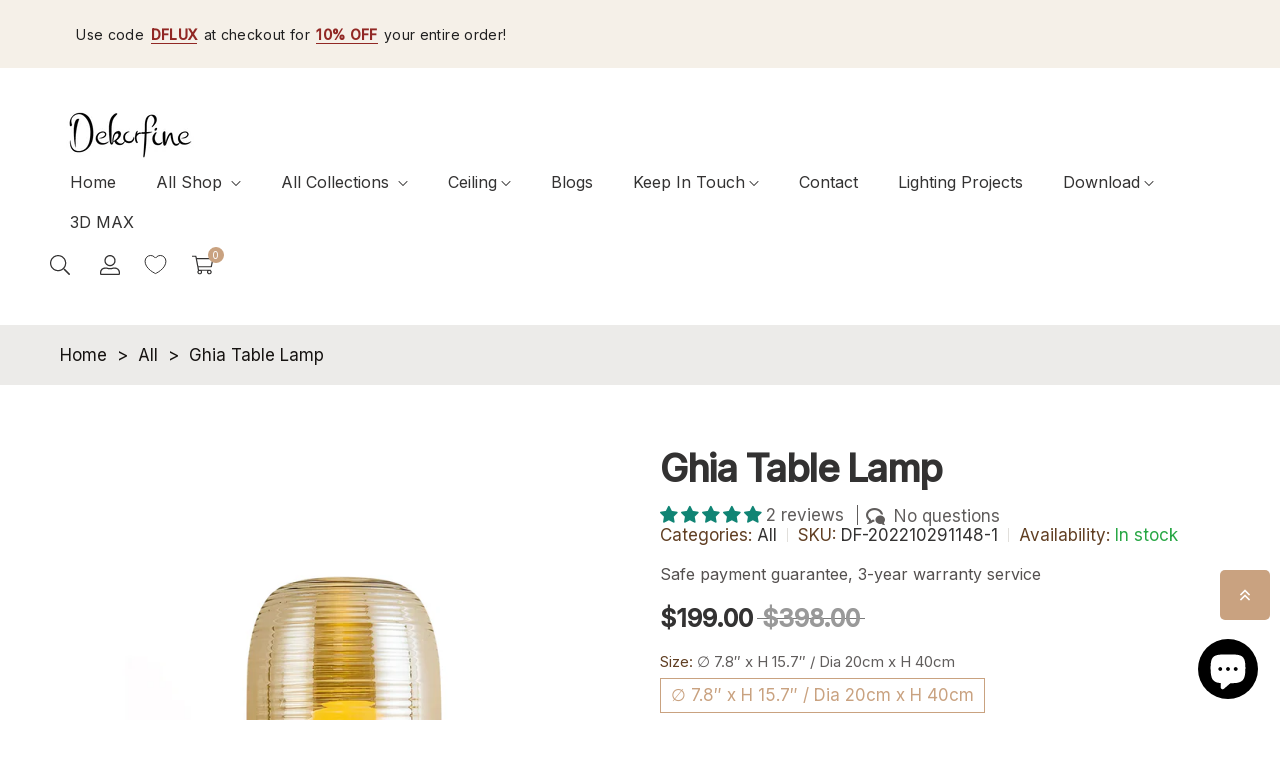

--- FILE ---
content_type: text/html; charset=utf-8
request_url: https://www.dekorfine.com/products/ghia-table-lamp
body_size: 85654
content:
<!doctype html>
<html class="no-js" lang="en">
 	<head>
	<!-- Added by AVADA SEO Suite -->
	

	<!-- /Added by AVADA SEO Suite -->
      <!-- Google tag (gtag.js) -->
<script async src="https://www.googletagmanager.com/gtag/js?id=AW-10903502758"></script>
<script>
  window.dataLayer = window.dataLayer || [];
  function gtag(){dataLayer.push(arguments);}
  gtag('js', new Date());

  gtag('config', 'AW-10903502758', {'allow_enhanced_conversions': true});
</script>
      <!-- Google tag (gtag.js) -->
<script async src="https://www.googletagmanager.com/gtag/js?id=G-EKP9JE8TXW"></script>
<script>
  window.dataLayer = window.dataLayer || [];
  function gtag(){dataLayer.push(arguments);}
  gtag('js', new Date());

  gtag('config', 'G-EKP9JE8TXW');
</script>
		<meta charset="utf-8">
		<meta http-equiv="X-UA-Compatible" content="IE=edge">
		<meta name="viewport" content="width=device-width,initial-scale=1">
		<meta name="theme-color" content="">
		<link rel="canonical" href="https://www.dekorfine.com/products/ghia-table-lamp">
		<link rel="preconnect" href="https://cdn.shopify.com" crossorigin>
		
			<link rel="shortcut icon" href="//www.dekorfine.com/cdn/shop/files/logo-D_32x32.jpg?v=1690375884" type="image/png">
			<!-- iPad icons -->
			<link rel="apple-touch-icon-precomposed" href="//www.dekorfine.com/cdn/shop/files/logo-D_48x48.jpg?v=1690375884" type="image/png">
			<link rel="nokia-touch-icon" href="//www.dekorfine.com/cdn/shop/files/logo-D_48x48.jpg?v=1690375884" type="image/png">
		
<link rel="preconnect" href="https://fonts.shopifycdn.com" crossorigin><link rel="preconnect" href="https://fonts.googleapis.com">
		<link rel="preconnect" href="https://fonts.gstatic.com" crossorigin>
		<link href="https://fonts.googleapis.com/css2?family=Sen:wght@400;700;800&display=swap" rel="stylesheet"><title>Dekorfine</title>

		
			<meta name="description" content="The soft and elegantly rounded design emits a warm and cosy glow across the room to cast a quiet illumination all of your beautiful interior details. Place it on a book shelf in the living room or use it as a night light next to your bed.">
		

		

<meta property="og:site_name" content="Dekorfine">
<meta property="og:url" content="https://www.dekorfine.com/products/ghia-table-lamp">
<meta property="og:title" content="Ghia Table Lamp">
<meta property="og:type" content="product">
<meta property="og:description" content="The soft and elegantly rounded design emits a warm and cosy glow across the room to cast a quiet illumination all of your beautiful interior details. Place it on a book shelf in the living room or use it as a night light next to your bed."><meta property="og:image" content="http://www.dekorfine.com/cdn/shop/files/Ghia_Table_Lamp.jpg?v=1685326901">
  <meta property="og:image:secure_url" content="https://www.dekorfine.com/cdn/shop/files/Ghia_Table_Lamp.jpg?v=1685326901">
  <meta property="og:image:width" content="1000">
  <meta property="og:image:height" content="1000"><meta property="og:price:amount" content="199.00">
  <meta property="og:price:currency" content="USD"><meta name="twitter:site" content="@Dekorfine"><meta name="twitter:card" content="summary_large_image">
<meta name="twitter:title" content="Ghia Table Lamp">
<meta name="twitter:description" content="The soft and elegantly rounded design emits a warm and cosy glow across the room to cast a quiet illumination all of your beautiful interior details. Place it on a book shelf in the living room or use it as a night light next to your bed.">

		<link rel="stylesheet" href="//www.dekorfine.com/cdn/shop/t/82/assets/component-predictive-search.css?v=152580370784826015481767659104" media="print" onload="this.media='all'"><link href="//www.dekorfine.com/cdn/shop/t/82/assets/bootstrap.css?v=21058037026448937281767659104" rel="stylesheet" type="text/css" media="all" />
<link href="//www.dekorfine.com/cdn/shop/t/82/assets/theme.css?v=129304126803255039221767659104" rel="stylesheet" type="text/css" media="all" />	
<link href="//www.dekorfine.com/cdn/shop/t/82/assets/vendor.css?v=16871426716420721791767659104" rel="stylesheet" type="text/css" media="all" />
		<script>
  window.vela = window.vela || {};
  vela.strings = {
    shop_money_with_currency_format: "${{amount}} USD",
    shop_money_format: "${{amount}}",
    currency: "USD",
    moneyFormat: "\u003cspan class=transcy-money\u003e${{amount}}\u003c\/span\u003e",
    zoomClose: "Close (Esc)",
    zoomPrev: "Previous (Left arrow key)",
    zoomNext: "Next (Right arrow key)",
    productSlideLabel: "Slide [slide_number] of [slide_max].",
    countdownDays: "Days",
    countdownHours: "Hours",
    countdownMinutes: "Mins",
    countdownSeconds: "Secs",
    countdownFinish: "This offer has expired!",
    addToCart: "Add to Cart",
    soldOut: "Sold Out",
    unavailable: "Unavailable",
    inStock: "In stock",
    outStock: "Out of stock",
    cartEmpty: "Your cart is empty",
    cartCookies: "Enable cookies to use the shopping cart",
    newsletterSuccess: "Thanks for subscribing"
  };
  vela.settings = {
    currencies: false,
    cartType: "drawer",
    enableReview: false,
    enablePreLoading: true,
    enableQuickView: true,
    quickViewVariantType: "radio",
    quickViewColorSwatch: true,
    quickViewImageSwatch: true,
    fileURL: "//www.dekorfine.com/cdn/shop/files/"
  };
  vela.loading = '<div class="vela-loading"><div class="vela-loading__icon"><span></span><span></span><span></span><span></span></div></div>';
</script><script src="//www.dekorfine.com/cdn/shop/t/82/assets/vendor.js?v=162714921228786800891767659104" type="text/javascript"></script>
			<script src="//www.dekorfine.com/cdn/shop/t/82/assets/global.js?v=21811310825093535331767659104" defer="defer"></script>
		<script>window.performance && window.performance.mark && window.performance.mark('shopify.content_for_header.start');</script><meta name="facebook-domain-verification" content="xe03zhgtaf4i5ocne6ajurbeigd3a0">
<meta name="facebook-domain-verification" content="xe03zhgtaf4i5ocne6ajurbeigd3a0">
<meta id="shopify-digital-wallet" name="shopify-digital-wallet" content="/63018762494/digital_wallets/dialog">
<meta name="shopify-checkout-api-token" content="09b21e7865df8667e56610edb4621f70">
<meta id="in-context-paypal-metadata" data-shop-id="63018762494" data-venmo-supported="true" data-environment="production" data-locale="en_US" data-paypal-v4="true" data-currency="USD">
<link rel="alternate" hreflang="x-default" href="https://www.dekorfine.com/products/ghia-table-lamp">
<link rel="alternate" hreflang="en" href="https://www.dekorfine.com/products/ghia-table-lamp">
<link rel="alternate" hreflang="it" href="https://www.dekorfine.com/it/products/ghia-table-lamp">
<link rel="alternate" hreflang="de" href="https://www.dekorfine.com/de/products/ghia-table-lamp">
<link rel="alternate" hreflang="fr" href="https://www.dekorfine.com/fr/products/ghia-table-lamp">
<link rel="alternate" hreflang="nl" href="https://www.dekorfine.com/nl/products/ghia-tafellamp">
<link rel="alternate" hreflang="ar" href="https://www.dekorfine.com/ar/products/%D9%85%D8%B5%D8%A8%D8%A7%D8%AD-%D8%B7%D8%A7%D9%88%D9%84%D8%A9-%D8%BA%D9%8A%D8%A7">
<link rel="alternate" hreflang="en-JP" href="https://www.dekorfine.com/en-jp/products/ghia-table-lamp">
<link rel="alternate" hreflang="fr-FR" href="https://www.dekorfine.com/fr-fr/products/ghia-table-lamp">
<link rel="alternate" hreflang="en-FR" href="https://www.dekorfine.com/en-fr/products/ghia-table-lamp">
<link rel="alternate" hreflang="fr-BE" href="https://www.dekorfine.com/fr-fr/products/ghia-table-lamp">
<link rel="alternate" hreflang="en-BE" href="https://www.dekorfine.com/en-fr/products/ghia-table-lamp">
<link rel="alternate" hreflang="it-IT" href="https://www.dekorfine.com/it-it/products/ghia-table-lamp">
<link rel="alternate" hreflang="nl-NL" href="https://www.dekorfine.com/nl-nl/products/ghia-tafellamp">
<link rel="alternate" hreflang="en-NL" href="https://www.dekorfine.com/en-nl/products/ghia-table-lamp">
<link rel="alternate" type="application/json+oembed" href="https://www.dekorfine.com/products/ghia-table-lamp.oembed">
<script async="async" src="/checkouts/internal/preloads.js?locale=en-US"></script>
<link rel="preconnect" href="https://shop.app" crossorigin="anonymous">
<script async="async" src="https://shop.app/checkouts/internal/preloads.js?locale=en-US&shop_id=63018762494" crossorigin="anonymous"></script>
<script id="apple-pay-shop-capabilities" type="application/json">{"shopId":63018762494,"countryCode":"US","currencyCode":"USD","merchantCapabilities":["supports3DS"],"merchantId":"gid:\/\/shopify\/Shop\/63018762494","merchantName":"Dekorfine","requiredBillingContactFields":["postalAddress","email","phone"],"requiredShippingContactFields":["postalAddress","email","phone"],"shippingType":"shipping","supportedNetworks":["visa","masterCard","amex","discover","elo","jcb"],"total":{"type":"pending","label":"Dekorfine","amount":"1.00"},"shopifyPaymentsEnabled":true,"supportsSubscriptions":true}</script>
<script id="shopify-features" type="application/json">{"accessToken":"09b21e7865df8667e56610edb4621f70","betas":["rich-media-storefront-analytics"],"domain":"www.dekorfine.com","predictiveSearch":true,"shopId":63018762494,"locale":"en"}</script>
<script>var Shopify = Shopify || {};
Shopify.shop = "dekorfine.myshopify.com";
Shopify.locale = "en";
Shopify.currency = {"active":"USD","rate":"1.0"};
Shopify.country = "US";
Shopify.theme = {"name":"日常 10%","id":155268677886,"schema_name":"Velatheme","schema_version":"3.0.0","theme_store_id":null,"role":"main"};
Shopify.theme.handle = "null";
Shopify.theme.style = {"id":null,"handle":null};
Shopify.cdnHost = "www.dekorfine.com/cdn";
Shopify.routes = Shopify.routes || {};
Shopify.routes.root = "/";</script>
<script type="module">!function(o){(o.Shopify=o.Shopify||{}).modules=!0}(window);</script>
<script>!function(o){function n(){var o=[];function n(){o.push(Array.prototype.slice.apply(arguments))}return n.q=o,n}var t=o.Shopify=o.Shopify||{};t.loadFeatures=n(),t.autoloadFeatures=n()}(window);</script>
<script>
  window.ShopifyPay = window.ShopifyPay || {};
  window.ShopifyPay.apiHost = "shop.app\/pay";
  window.ShopifyPay.redirectState = null;
</script>
<script id="shop-js-analytics" type="application/json">{"pageType":"product"}</script>
<script defer="defer" async type="module" src="//www.dekorfine.com/cdn/shopifycloud/shop-js/modules/v2/client.init-shop-cart-sync_BT-GjEfc.en.esm.js"></script>
<script defer="defer" async type="module" src="//www.dekorfine.com/cdn/shopifycloud/shop-js/modules/v2/chunk.common_D58fp_Oc.esm.js"></script>
<script defer="defer" async type="module" src="//www.dekorfine.com/cdn/shopifycloud/shop-js/modules/v2/chunk.modal_xMitdFEc.esm.js"></script>
<script type="module">
  await import("//www.dekorfine.com/cdn/shopifycloud/shop-js/modules/v2/client.init-shop-cart-sync_BT-GjEfc.en.esm.js");
await import("//www.dekorfine.com/cdn/shopifycloud/shop-js/modules/v2/chunk.common_D58fp_Oc.esm.js");
await import("//www.dekorfine.com/cdn/shopifycloud/shop-js/modules/v2/chunk.modal_xMitdFEc.esm.js");

  window.Shopify.SignInWithShop?.initShopCartSync?.({"fedCMEnabled":true,"windoidEnabled":true});

</script>
<script defer="defer" async type="module" src="//www.dekorfine.com/cdn/shopifycloud/shop-js/modules/v2/client.payment-terms_Ci9AEqFq.en.esm.js"></script>
<script defer="defer" async type="module" src="//www.dekorfine.com/cdn/shopifycloud/shop-js/modules/v2/chunk.common_D58fp_Oc.esm.js"></script>
<script defer="defer" async type="module" src="//www.dekorfine.com/cdn/shopifycloud/shop-js/modules/v2/chunk.modal_xMitdFEc.esm.js"></script>
<script type="module">
  await import("//www.dekorfine.com/cdn/shopifycloud/shop-js/modules/v2/client.payment-terms_Ci9AEqFq.en.esm.js");
await import("//www.dekorfine.com/cdn/shopifycloud/shop-js/modules/v2/chunk.common_D58fp_Oc.esm.js");
await import("//www.dekorfine.com/cdn/shopifycloud/shop-js/modules/v2/chunk.modal_xMitdFEc.esm.js");

  
</script>
<script>
  window.Shopify = window.Shopify || {};
  if (!window.Shopify.featureAssets) window.Shopify.featureAssets = {};
  window.Shopify.featureAssets['shop-js'] = {"shop-cart-sync":["modules/v2/client.shop-cart-sync_DZOKe7Ll.en.esm.js","modules/v2/chunk.common_D58fp_Oc.esm.js","modules/v2/chunk.modal_xMitdFEc.esm.js"],"init-fed-cm":["modules/v2/client.init-fed-cm_B6oLuCjv.en.esm.js","modules/v2/chunk.common_D58fp_Oc.esm.js","modules/v2/chunk.modal_xMitdFEc.esm.js"],"shop-cash-offers":["modules/v2/client.shop-cash-offers_D2sdYoxE.en.esm.js","modules/v2/chunk.common_D58fp_Oc.esm.js","modules/v2/chunk.modal_xMitdFEc.esm.js"],"shop-login-button":["modules/v2/client.shop-login-button_QeVjl5Y3.en.esm.js","modules/v2/chunk.common_D58fp_Oc.esm.js","modules/v2/chunk.modal_xMitdFEc.esm.js"],"pay-button":["modules/v2/client.pay-button_DXTOsIq6.en.esm.js","modules/v2/chunk.common_D58fp_Oc.esm.js","modules/v2/chunk.modal_xMitdFEc.esm.js"],"shop-button":["modules/v2/client.shop-button_DQZHx9pm.en.esm.js","modules/v2/chunk.common_D58fp_Oc.esm.js","modules/v2/chunk.modal_xMitdFEc.esm.js"],"avatar":["modules/v2/client.avatar_BTnouDA3.en.esm.js"],"init-windoid":["modules/v2/client.init-windoid_CR1B-cfM.en.esm.js","modules/v2/chunk.common_D58fp_Oc.esm.js","modules/v2/chunk.modal_xMitdFEc.esm.js"],"init-shop-for-new-customer-accounts":["modules/v2/client.init-shop-for-new-customer-accounts_C_vY_xzh.en.esm.js","modules/v2/client.shop-login-button_QeVjl5Y3.en.esm.js","modules/v2/chunk.common_D58fp_Oc.esm.js","modules/v2/chunk.modal_xMitdFEc.esm.js"],"init-shop-email-lookup-coordinator":["modules/v2/client.init-shop-email-lookup-coordinator_BI7n9ZSv.en.esm.js","modules/v2/chunk.common_D58fp_Oc.esm.js","modules/v2/chunk.modal_xMitdFEc.esm.js"],"init-shop-cart-sync":["modules/v2/client.init-shop-cart-sync_BT-GjEfc.en.esm.js","modules/v2/chunk.common_D58fp_Oc.esm.js","modules/v2/chunk.modal_xMitdFEc.esm.js"],"shop-toast-manager":["modules/v2/client.shop-toast-manager_DiYdP3xc.en.esm.js","modules/v2/chunk.common_D58fp_Oc.esm.js","modules/v2/chunk.modal_xMitdFEc.esm.js"],"init-customer-accounts":["modules/v2/client.init-customer-accounts_D9ZNqS-Q.en.esm.js","modules/v2/client.shop-login-button_QeVjl5Y3.en.esm.js","modules/v2/chunk.common_D58fp_Oc.esm.js","modules/v2/chunk.modal_xMitdFEc.esm.js"],"init-customer-accounts-sign-up":["modules/v2/client.init-customer-accounts-sign-up_iGw4briv.en.esm.js","modules/v2/client.shop-login-button_QeVjl5Y3.en.esm.js","modules/v2/chunk.common_D58fp_Oc.esm.js","modules/v2/chunk.modal_xMitdFEc.esm.js"],"shop-follow-button":["modules/v2/client.shop-follow-button_CqMgW2wH.en.esm.js","modules/v2/chunk.common_D58fp_Oc.esm.js","modules/v2/chunk.modal_xMitdFEc.esm.js"],"checkout-modal":["modules/v2/client.checkout-modal_xHeaAweL.en.esm.js","modules/v2/chunk.common_D58fp_Oc.esm.js","modules/v2/chunk.modal_xMitdFEc.esm.js"],"shop-login":["modules/v2/client.shop-login_D91U-Q7h.en.esm.js","modules/v2/chunk.common_D58fp_Oc.esm.js","modules/v2/chunk.modal_xMitdFEc.esm.js"],"lead-capture":["modules/v2/client.lead-capture_BJmE1dJe.en.esm.js","modules/v2/chunk.common_D58fp_Oc.esm.js","modules/v2/chunk.modal_xMitdFEc.esm.js"],"payment-terms":["modules/v2/client.payment-terms_Ci9AEqFq.en.esm.js","modules/v2/chunk.common_D58fp_Oc.esm.js","modules/v2/chunk.modal_xMitdFEc.esm.js"]};
</script>
<script>(function() {
  var isLoaded = false;
  function asyncLoad() {
    if (isLoaded) return;
    isLoaded = true;
    var urls = ["https:\/\/seo.apps.avada.io\/scripttag\/avada-seo-installed.js?shop=dekorfine.myshopify.com","https:\/\/cdn1.avada.io\/flying-pages\/module.js?shop=dekorfine.myshopify.com","https:\/\/d39va5bdt61idd.cloudfront.net\/carttrack.js?id=2512\u0026shop=dekorfine.myshopify.com","https:\/\/d39va5bdt61idd.cloudfront.net\/cartAnimate.js?id=mcixmz9d\u0026shop=dekorfine.myshopify.com"];
    for (var i = 0; i < urls.length; i++) {
      var s = document.createElement('script');
      s.type = 'text/javascript';
      s.async = true;
      s.src = urls[i];
      var x = document.getElementsByTagName('script')[0];
      x.parentNode.insertBefore(s, x);
    }
  };
  if(window.attachEvent) {
    window.attachEvent('onload', asyncLoad);
  } else {
    window.addEventListener('load', asyncLoad, false);
  }
})();</script>
<script id="__st">var __st={"a":63018762494,"offset":28800,"reqid":"656b1202-56dd-466e-afe5-ebd5daa7078c-1769491520","pageurl":"www.dekorfine.com\/products\/ghia-table-lamp","u":"68e26162e0b3","p":"product","rtyp":"product","rid":7915907907838};</script>
<script>window.ShopifyPaypalV4VisibilityTracking = true;</script>
<script id="captcha-bootstrap">!function(){'use strict';const t='contact',e='account',n='new_comment',o=[[t,t],['blogs',n],['comments',n],[t,'customer']],c=[[e,'customer_login'],[e,'guest_login'],[e,'recover_customer_password'],[e,'create_customer']],r=t=>t.map((([t,e])=>`form[action*='/${t}']:not([data-nocaptcha='true']) input[name='form_type'][value='${e}']`)).join(','),a=t=>()=>t?[...document.querySelectorAll(t)].map((t=>t.form)):[];function s(){const t=[...o],e=r(t);return a(e)}const i='password',u='form_key',d=['recaptcha-v3-token','g-recaptcha-response','h-captcha-response',i],f=()=>{try{return window.sessionStorage}catch{return}},m='__shopify_v',_=t=>t.elements[u];function p(t,e,n=!1){try{const o=window.sessionStorage,c=JSON.parse(o.getItem(e)),{data:r}=function(t){const{data:e,action:n}=t;return t[m]||n?{data:e,action:n}:{data:t,action:n}}(c);for(const[e,n]of Object.entries(r))t.elements[e]&&(t.elements[e].value=n);n&&o.removeItem(e)}catch(o){console.error('form repopulation failed',{error:o})}}const l='form_type',E='cptcha';function T(t){t.dataset[E]=!0}const w=window,h=w.document,L='Shopify',v='ce_forms',y='captcha';let A=!1;((t,e)=>{const n=(g='f06e6c50-85a8-45c8-87d0-21a2b65856fe',I='https://cdn.shopify.com/shopifycloud/storefront-forms-hcaptcha/ce_storefront_forms_captcha_hcaptcha.v1.5.2.iife.js',D={infoText:'Protected by hCaptcha',privacyText:'Privacy',termsText:'Terms'},(t,e,n)=>{const o=w[L][v],c=o.bindForm;if(c)return c(t,g,e,D).then(n);var r;o.q.push([[t,g,e,D],n]),r=I,A||(h.body.append(Object.assign(h.createElement('script'),{id:'captcha-provider',async:!0,src:r})),A=!0)});var g,I,D;w[L]=w[L]||{},w[L][v]=w[L][v]||{},w[L][v].q=[],w[L][y]=w[L][y]||{},w[L][y].protect=function(t,e){n(t,void 0,e),T(t)},Object.freeze(w[L][y]),function(t,e,n,w,h,L){const[v,y,A,g]=function(t,e,n){const i=e?o:[],u=t?c:[],d=[...i,...u],f=r(d),m=r(i),_=r(d.filter((([t,e])=>n.includes(e))));return[a(f),a(m),a(_),s()]}(w,h,L),I=t=>{const e=t.target;return e instanceof HTMLFormElement?e:e&&e.form},D=t=>v().includes(t);t.addEventListener('submit',(t=>{const e=I(t);if(!e)return;const n=D(e)&&!e.dataset.hcaptchaBound&&!e.dataset.recaptchaBound,o=_(e),c=g().includes(e)&&(!o||!o.value);(n||c)&&t.preventDefault(),c&&!n&&(function(t){try{if(!f())return;!function(t){const e=f();if(!e)return;const n=_(t);if(!n)return;const o=n.value;o&&e.removeItem(o)}(t);const e=Array.from(Array(32),(()=>Math.random().toString(36)[2])).join('');!function(t,e){_(t)||t.append(Object.assign(document.createElement('input'),{type:'hidden',name:u})),t.elements[u].value=e}(t,e),function(t,e){const n=f();if(!n)return;const o=[...t.querySelectorAll(`input[type='${i}']`)].map((({name:t})=>t)),c=[...d,...o],r={};for(const[a,s]of new FormData(t).entries())c.includes(a)||(r[a]=s);n.setItem(e,JSON.stringify({[m]:1,action:t.action,data:r}))}(t,e)}catch(e){console.error('failed to persist form',e)}}(e),e.submit())}));const S=(t,e)=>{t&&!t.dataset[E]&&(n(t,e.some((e=>e===t))),T(t))};for(const o of['focusin','change'])t.addEventListener(o,(t=>{const e=I(t);D(e)&&S(e,y())}));const B=e.get('form_key'),M=e.get(l),P=B&&M;t.addEventListener('DOMContentLoaded',(()=>{const t=y();if(P)for(const e of t)e.elements[l].value===M&&p(e,B);[...new Set([...A(),...v().filter((t=>'true'===t.dataset.shopifyCaptcha))])].forEach((e=>S(e,t)))}))}(h,new URLSearchParams(w.location.search),n,t,e,['guest_login'])})(!0,!0)}();</script>
<script integrity="sha256-4kQ18oKyAcykRKYeNunJcIwy7WH5gtpwJnB7kiuLZ1E=" data-source-attribution="shopify.loadfeatures" defer="defer" src="//www.dekorfine.com/cdn/shopifycloud/storefront/assets/storefront/load_feature-a0a9edcb.js" crossorigin="anonymous"></script>
<script crossorigin="anonymous" defer="defer" src="//www.dekorfine.com/cdn/shopifycloud/storefront/assets/shopify_pay/storefront-65b4c6d7.js?v=20250812"></script>
<script data-source-attribution="shopify.dynamic_checkout.dynamic.init">var Shopify=Shopify||{};Shopify.PaymentButton=Shopify.PaymentButton||{isStorefrontPortableWallets:!0,init:function(){window.Shopify.PaymentButton.init=function(){};var t=document.createElement("script");t.src="https://www.dekorfine.com/cdn/shopifycloud/portable-wallets/latest/portable-wallets.en.js",t.type="module",document.head.appendChild(t)}};
</script>
<script data-source-attribution="shopify.dynamic_checkout.buyer_consent">
  function portableWalletsHideBuyerConsent(e){var t=document.getElementById("shopify-buyer-consent"),n=document.getElementById("shopify-subscription-policy-button");t&&n&&(t.classList.add("hidden"),t.setAttribute("aria-hidden","true"),n.removeEventListener("click",e))}function portableWalletsShowBuyerConsent(e){var t=document.getElementById("shopify-buyer-consent"),n=document.getElementById("shopify-subscription-policy-button");t&&n&&(t.classList.remove("hidden"),t.removeAttribute("aria-hidden"),n.addEventListener("click",e))}window.Shopify?.PaymentButton&&(window.Shopify.PaymentButton.hideBuyerConsent=portableWalletsHideBuyerConsent,window.Shopify.PaymentButton.showBuyerConsent=portableWalletsShowBuyerConsent);
</script>
<script data-source-attribution="shopify.dynamic_checkout.cart.bootstrap">document.addEventListener("DOMContentLoaded",(function(){function t(){return document.querySelector("shopify-accelerated-checkout-cart, shopify-accelerated-checkout")}if(t())Shopify.PaymentButton.init();else{new MutationObserver((function(e,n){t()&&(Shopify.PaymentButton.init(),n.disconnect())})).observe(document.body,{childList:!0,subtree:!0})}}));
</script>
<script id='scb4127' type='text/javascript' async='' src='https://www.dekorfine.com/cdn/shopifycloud/privacy-banner/storefront-banner.js'></script><link id="shopify-accelerated-checkout-styles" rel="stylesheet" media="screen" href="https://www.dekorfine.com/cdn/shopifycloud/portable-wallets/latest/accelerated-checkout-backwards-compat.css" crossorigin="anonymous">
<style id="shopify-accelerated-checkout-cart">
        #shopify-buyer-consent {
  margin-top: 1em;
  display: inline-block;
  width: 100%;
}

#shopify-buyer-consent.hidden {
  display: none;
}

#shopify-subscription-policy-button {
  background: none;
  border: none;
  padding: 0;
  text-decoration: underline;
  font-size: inherit;
  cursor: pointer;
}

#shopify-subscription-policy-button::before {
  box-shadow: none;
}

      </style>
<script id="sections-script" data-sections="product-recommendations" defer="defer" src="//www.dekorfine.com/cdn/shop/t/82/compiled_assets/scripts.js?v=27464"></script>
<script>window.performance && window.performance.mark && window.performance.mark('shopify.content_for_header.end');</script>

		<style data-shopify>
      @font-face {
  font-family: Lato;
  font-weight: 400;
  font-style: normal;
  font-display: swap;
  src: url("//www.dekorfine.com/cdn/fonts/lato/lato_n4.c3b93d431f0091c8be23185e15c9d1fee1e971c5.woff2") format("woff2"),
       url("//www.dekorfine.com/cdn/fonts/lato/lato_n4.d5c00c781efb195594fd2fd4ad04f7882949e327.woff") format("woff");
}

      @font-face {
  font-family: Lato;
  font-weight: 700;
  font-style: normal;
  font-display: swap;
  src: url("//www.dekorfine.com/cdn/fonts/lato/lato_n7.900f219bc7337bc57a7a2151983f0a4a4d9d5dcf.woff2") format("woff2"),
       url("//www.dekorfine.com/cdn/fonts/lato/lato_n7.a55c60751adcc35be7c4f8a0313f9698598612ee.woff") format("woff");
}

      @font-face {
  font-family: Lato;
  font-weight: 500;
  font-style: normal;
  font-display: swap;
  src: url("//www.dekorfine.com/cdn/fonts/lato/lato_n5.b2fec044fbe05725e71d90882e5f3b21dae2efbd.woff2") format("woff2"),
       url("//www.dekorfine.com/cdn/fonts/lato/lato_n5.f25a9a5c73ff9372e69074488f99e8ac702b5447.woff") format("woff");
}

      @font-face {
  font-family: Lato;
  font-weight: 300;
  font-style: normal;
  font-display: swap;
  src: url("//www.dekorfine.com/cdn/fonts/lato/lato_n3.a7080ececf6191f1dd5b0cb021691ca9b855c876.woff2") format("woff2"),
       url("//www.dekorfine.com/cdn/fonts/lato/lato_n3.61e34b2ff7341f66543eb08e8c47eef9e1cde558.woff") format("woff");
}

      @font-face {
  font-family: Lato;
  font-weight: 700;
  font-style: normal;
  font-display: swap;
  src: url("//www.dekorfine.com/cdn/fonts/lato/lato_n7.900f219bc7337bc57a7a2151983f0a4a4d9d5dcf.woff2") format("woff2"),
       url("//www.dekorfine.com/cdn/fonts/lato/lato_n7.a55c60751adcc35be7c4f8a0313f9698598612ee.woff") format("woff");
}

      :root {
        --font-body-family: Lato, sans-serif;
        --font-body-style: normal;
        --font-body-weight: 400;

        --font-heading-family: Lato, sans-serif;
        --font-heading-style: normal;
        --font-heading-weight: 700;--font-special-family:    'Sen', sans-serif;
			--font-body-family: 'Sen', sans-serif;
			--font-heading-family: 'Sen', sans-serif;--font-size-heading: 40px;
		--font-size-heading-mobile: 32px;;

		--font-size-base: 17px;
		--primary: #c9a280;
		--primary-light: rgba(201, 162, 128, 0.7);
		--secondary: #f57e7e;
		--body-color: #605d5c;
		--body-color-light: #613f23;
		
		--body-bg: #ffffff;
		--heading-color: #333232;
		--color-link: #333232;
		--color-link-hover: var(--primary);
		--border-color: #e1dfdb;
    	--shadow: 0px 6px 15px rgba(0, 0, 0, .12);
		--button-border-radius: 30px;
		--header-color: #333232;
		--header-bg: #ffffff;
		--footer-heading-color: #333232;
		--footer-color: #333232;
		--footer-link: #333232;
		--footer-link-hover: #54504f;
		--footer-bg: #f7f6f3;
		--color-copyright-bg: #ffffff;
		--color-copyright: #333232;
	
		--menu-font-size: 16px;
		--menu-dropdown-font-size: 15px;
		--menu-bg: rgba(0,0,0,0);
		--menu-color: #333232;
		--menu-hover-color: #333232;
		--menu-dropdown-bg: #ffffff;
		--menu-dropdown-color: #54504f;
		--menu-dropdown-hover-color: #54504f;

		--breadcrumb-bg: var(--body-bg);
		--breadcrumb-heading-color: var(--heading-color);
		--breadcrumb-color: var(--heading-color);
		--breadcrumb-color-link: var(--heading-color);

		--btn-default-color: #fff;
		--btn-default-border-color: #684d37;
		--btn-default-bg-color: #684d37;
		--btn-default-hover-color: #fff;
		--btn-default-hover-border-color: #684d37;
		--btn-default-hover-bg-color: #684d37;

		--image-border: url(//www.dekorfine.com/cdn/shop/t/82/assets/img_border.png?v=96843803716327243191767659104);
		
		--product-name-color: var(--heading-color);
		--product-name-hover-color: var(--primary);

		
		--bs-body-font-family: var(--font-body-family);
		--bs-body-font-size: var(--font-size-base);
		--bs-body-color: #605d5c;
		--bs-body-bg: #ffffff;
		--bs-primary: #c9a280;
		--bs-primary-rgb: 201, 162, 128
	
}

	  	
    </style>
<link rel="preload" as="font" href="//www.dekorfine.com/cdn/fonts/lato/lato_n4.c3b93d431f0091c8be23185e15c9d1fee1e971c5.woff2" type="font/woff2" crossorigin><link rel="preload" as="font" href="//www.dekorfine.com/cdn/fonts/lato/lato_n7.900f219bc7337bc57a7a2151983f0a4a4d9d5dcf.woff2" type="font/woff2" crossorigin><script>document.documentElement.className = document.documentElement.className.replace('no-js', 'js');</script>
	
<script>
    
    
    
    
    var gsf_conversion_data = {page_type : 'product', event : 'view_item', data : {product_data : [{variant_id : 43654727663870, product_id : 7915907907838, name : "Ghia Table Lamp", price : "199.00", currency : "USD", sku : "DF-202210291148-1", brand : "Dekorfine", variant : "∅ 7.8″ x H 15.7″ / Dia 20cm x H 40cm / White &amp; Cognac / US plug", category : "Table lamp", quantity : "1000" }], total_price : "199.00", shop_currency : "USD"}};
    
</script>
    

                      <script src="//www.dekorfine.com/cdn/shop/t/82/assets/bss-file-configdata.js?v=45256639851577841121767659104" type="text/javascript"></script> <script src="//www.dekorfine.com/cdn/shop/t/82/assets/bss-file-configdata-banner.js?v=151034973688681356691767659104" type="text/javascript"></script> <script src="//www.dekorfine.com/cdn/shop/t/82/assets/bss-file-configdata-popup.js?v=173992696638277510541767659104" type="text/javascript"></script><script>
                if (typeof BSS_PL == 'undefined') {
                    var BSS_PL = {};
                }
                var bssPlApiServer = "https://product-labels-pro.bsscommerce.com";
                BSS_PL.customerTags = 'null';
                BSS_PL.customerId = 'null';
                BSS_PL.configData = configDatas;
                BSS_PL.configDataBanner = configDataBanners ? configDataBanners : [];
                BSS_PL.configDataPopup = configDataPopups ? configDataPopups : [];
                BSS_PL.storeId = 39695;
                BSS_PL.currentPlan = "ten_usd";
                BSS_PL.storeIdCustomOld = "10678";
                BSS_PL.storeIdOldWIthPriority = "12200";
                BSS_PL.apiServerProduction = "https://product-labels-pro.bsscommerce.com";
                
                BSS_PL.integration = {"laiReview":{"status":0,"config":[]}}
                BSS_PL.settingsData = {}
                </script>
            <style>
.homepage-slideshow .slick-slide .bss_pl_img {
    visibility: hidden !important;
}
</style>
<!-- BEGIN app block: shopify://apps/transcy/blocks/switcher_embed_block/bce4f1c0-c18c-43b0-b0b2-a1aefaa44573 --><!-- BEGIN app snippet: fa_translate_core --><script>
    (function () {
        console.log("transcy ignore convert TC value",typeof transcy_ignoreConvertPrice != "undefined");
        
        function addMoneyTag(mutations, observer) {
            let currencyCookie = getCookieCore("transcy_currency");
            
            let shopifyCurrencyRegex = buildXPathQuery(
                window.ShopifyTC.shopifyCurrency.price_currency
            );
            let currencyRegex = buildCurrencyRegex(window.ShopifyTC.shopifyCurrency.price_currency)
            let tempTranscy = document.evaluate(shopifyCurrencyRegex, document, null, XPathResult.ORDERED_NODE_SNAPSHOT_TYPE, null);
            for (let iTranscy = 0; iTranscy < tempTranscy.snapshotLength; iTranscy++) {
                let elTranscy = tempTranscy.snapshotItem(iTranscy);
                if (elTranscy.innerHTML &&
                !elTranscy.classList.contains('transcy-money') && (typeof transcy_ignoreConvertPrice == "undefined" ||
                !transcy_ignoreConvertPrice?.some(className => elTranscy.classList?.contains(className))) && elTranscy?.childNodes?.length == 1) {
                    if (!window.ShopifyTC?.shopifyCurrency?.price_currency || currencyCookie == window.ShopifyTC?.currency?.active || !currencyCookie) {
                        addClassIfNotExists(elTranscy, 'notranslate');
                        continue;
                    }

                    elTranscy.classList.add('transcy-money');
                    let innerHTML = replaceMatches(elTranscy?.textContent, currencyRegex);
                    elTranscy.innerHTML = innerHTML;
                    if (!innerHTML.includes("tc-money")) {
                        addClassIfNotExists(elTranscy, 'notranslate');
                    }
                } 
                if (elTranscy.classList.contains('transcy-money') && !elTranscy?.innerHTML?.includes("tc-money")) {
                    addClassIfNotExists(elTranscy, 'notranslate');
                }
            }
        }
    
        function logChangesTranscy(mutations, observer) {
            const xpathQuery = `
                //*[text()[contains(.,"•tc")]] |
                //*[text()[contains(.,"tc")]] |
                //*[text()[contains(.,"transcy")]] |
                //textarea[@placeholder[contains(.,"transcy")]] |
                //textarea[@placeholder[contains(.,"tc")]] |
                //select[@placeholder[contains(.,"transcy")]] |
                //select[@placeholder[contains(.,"tc")]] |
                //input[@placeholder[contains(.,"tc")]] |
                //input[@value[contains(.,"tc")]] |
                //input[@value[contains(.,"transcy")]] |
                //*[text()[contains(.,"TC")]] |
                //textarea[@placeholder[contains(.,"TC")]] |
                //select[@placeholder[contains(.,"TC")]] |
                //input[@placeholder[contains(.,"TC")]] |
                //input[@value[contains(.,"TC")]]
            `;
            let tempTranscy = document.evaluate(xpathQuery, document, null, XPathResult.ORDERED_NODE_SNAPSHOT_TYPE, null);
            for (let iTranscy = 0; iTranscy < tempTranscy.snapshotLength; iTranscy++) {
                let elTranscy = tempTranscy.snapshotItem(iTranscy);
                let innerHtmlTranscy = elTranscy?.innerHTML ? elTranscy.innerHTML : "";
                if (innerHtmlTranscy && !["SCRIPT", "LINK", "STYLE"].includes(elTranscy.nodeName)) {
                    const textToReplace = [
                        '&lt;•tc&gt;', '&lt;/•tc&gt;', '&lt;tc&gt;', '&lt;/tc&gt;',
                        '&lt;transcy&gt;', '&lt;/transcy&gt;', '&amp;lt;tc&amp;gt;',
                        '&amp;lt;/tc&amp;gt;', '&lt;TRANSCY&gt;', '&lt;/TRANSCY&gt;',
                        '&lt;TC&gt;', '&lt;/TC&gt;'
                    ];
                    let containsTag = textToReplace.some(tag => innerHtmlTranscy.includes(tag));
                    if (containsTag) {
                        textToReplace.forEach(tag => {
                            innerHtmlTranscy = innerHtmlTranscy.replaceAll(tag, '');
                        });
                        elTranscy.innerHTML = innerHtmlTranscy;
                        elTranscy.setAttribute('translate', 'no');
                    }
    
                    const tagsToReplace = ['<•tc>', '</•tc>', '<tc>', '</tc>', '<transcy>', '</transcy>', '<TC>', '</TC>', '<TRANSCY>', '</TRANSCY>'];
                    if (tagsToReplace.some(tag => innerHtmlTranscy.includes(tag))) {
                        innerHtmlTranscy = innerHtmlTranscy.replace(/<(|\/)transcy>|<(|\/)tc>|<(|\/)•tc>/gi, "");
                        elTranscy.innerHTML = innerHtmlTranscy;
                        elTranscy.setAttribute('translate', 'no');
                    }
                }
                if (["INPUT"].includes(elTranscy.nodeName)) {
                    let valueInputTranscy = elTranscy.value.replaceAll("&lt;tc&gt;", "").replaceAll("&lt;/tc&gt;", "").replace(/<(|\/)transcy>|<(|\/)tc>/gi, "");
                    elTranscy.value = valueInputTranscy
                }
    
                if (["INPUT", "SELECT", "TEXTAREA"].includes(elTranscy.nodeName)) {
                    elTranscy.placeholder = elTranscy.placeholder.replaceAll("&lt;tc&gt;", "").replaceAll("&lt;/tc&gt;", "").replace(/<(|\/)transcy>|<(|\/)tc>/gi, "");
                }
            }
            addMoneyTag(mutations, observer)
        }
        const observerOptionsTranscy = {
            subtree: true,
            childList: true
        };
        const observerTranscy = new MutationObserver(logChangesTranscy);
        observerTranscy.observe(document.documentElement, observerOptionsTranscy);
    })();

    const addClassIfNotExists = (element, className) => {
        if (!element.classList.contains(className)) {
            element.classList.add(className);
        }
    };
    
    const replaceMatches = (content, currencyRegex) => {
        let arrCurrencies = content.match(currencyRegex);
    
        if (arrCurrencies?.length && content === arrCurrencies[0]) {
            return content;
        }
        return (
            arrCurrencies?.reduce((string, oldVal, index) => {
                const hasSpaceBefore = string.match(new RegExp(`\\s${oldVal}`));
                const hasSpaceAfter = string.match(new RegExp(`${oldVal}\\s`));
                let eleCurrencyConvert = `<tc-money translate="no">${arrCurrencies[index]}</tc-money>`;
                if (hasSpaceBefore) eleCurrencyConvert = ` ${eleCurrencyConvert}`;
                if (hasSpaceAfter) eleCurrencyConvert = `${eleCurrencyConvert} `;
                if (string.includes("tc-money")) {
                    return string;
                }
                return string?.replaceAll(oldVal, eleCurrencyConvert);
            }, content) || content
        );
        return result;
    };
    
    const unwrapCurrencySpan = (text) => {
        return text.replace(/<span[^>]*>(.*?)<\/span>/gi, "$1");
    };

    const getSymbolsAndCodes = (text)=>{
        let numberPattern = "\\d+(?:[.,]\\d+)*(?:[.,]\\d+)?(?:\\s?\\d+)?"; // Chỉ tối đa 1 khoảng trắng
        let textWithoutCurrencySpan = unwrapCurrencySpan(text);
        let symbolsAndCodes = textWithoutCurrencySpan
            .trim()
            .replace(new RegExp(numberPattern, "g"), "")
            .split(/\s+/) // Loại bỏ khoảng trắng dư thừa
            .filter((el) => el);

        if (!Array.isArray(symbolsAndCodes) || symbolsAndCodes.length === 0) {
            throw new Error("symbolsAndCodes must be a non-empty array.");
        }

        return symbolsAndCodes;
    }
    
    const buildCurrencyRegex = (text) => {
       let symbolsAndCodes = getSymbolsAndCodes(text)
       let patterns = createCurrencyRegex(symbolsAndCodes)

       return new RegExp(`(${patterns.join("|")})`, "g");
    };

    const createCurrencyRegex = (symbolsAndCodes)=>{
        const escape = (str) => str.replace(/[-/\\^$*+?.()|[\]{}]/g, "\\$&");
        const [s1, s2] = [escape(symbolsAndCodes[0]), escape(symbolsAndCodes[1] || "")];
        const space = "\\s?";
        const numberPattern = "\\d+(?:[.,]\\d+)*(?:[.,]\\d+)?(?:\\s?\\d+)?"; 
        const patterns = [];
        if (s1 && s2) {
            patterns.push(
                `${s1}${space}${numberPattern}${space}${s2}`,
                `${s2}${space}${numberPattern}${space}${s1}`,
                `${s2}${space}${s1}${space}${numberPattern}`,
                `${s1}${space}${s2}${space}${numberPattern}`
            );
        }
        if (s1) {
            patterns.push(`${s1}${space}${numberPattern}`);
            patterns.push(`${numberPattern}${space}${s1}`);
        }

        if (s2) {
            patterns.push(`${s2}${space}${numberPattern}`);
            patterns.push(`${numberPattern}${space}${s2}`);
        }
        return patterns;
    }
    
    const getCookieCore = function (name) {
        var nameEQ = name + "=";
        var ca = document.cookie.split(';');
        for (var i = 0; i < ca.length; i++) {
            var c = ca[i];
            while (c.charAt(0) == ' ') c = c.substring(1, c.length);
            if (c.indexOf(nameEQ) == 0) return c.substring(nameEQ.length, c.length);
        }
        return null;
    };
    
    const buildXPathQuery = (text) => {
        let numberPattern = "\\d+(?:[.,]\\d+)*"; // Bỏ `matches()`
        let symbolAndCodes = text.replace(/<span[^>]*>(.*?)<\/span>/gi, "$1")
            .trim()
            .replace(new RegExp(numberPattern, "g"), "")
            .split(" ")
            ?.filter((el) => el);
    
        if (!symbolAndCodes || !Array.isArray(symbolAndCodes) || symbolAndCodes.length === 0) {
            throw new Error("symbolAndCodes must be a non-empty array.");
        }
    
        // Escape ký tự đặc biệt trong XPath
        const escapeXPath = (str) => str.replace(/(["'])/g, "\\$1");
    
        // Danh sách thẻ HTML cần tìm
        const allowedTags = ["div", "span", "p", "strong", "b", "h1", "h2", "h3", "h4", "h5", "h6", "td", "li", "font", "dd", 'a', 'font', 's'];
    
        // Tạo điều kiện contains() cho từng symbol hoặc code
        const conditions = symbolAndCodes
            .map((symbol) =>
                `(contains(text(), "${escapeXPath(symbol)}") and (contains(text(), "0") or contains(text(), "1") or contains(text(), "2") or contains(text(), "3") or contains(text(), "4") or contains(text(), "5") or contains(text(), "6") or contains(text(), "7") or contains(text(), "8") or contains(text(), "9")) )`
            )
            .join(" or ");
    
        // Tạo XPath Query (Chỉ tìm trong các thẻ HTML, không tìm trong input)
        const xpathQuery = allowedTags
            .map((tag) => `//${tag}[${conditions}]`)
            .join(" | ");
    
        return xpathQuery;
    };
    
    window.ShopifyTC = {};
    ShopifyTC.shop = "www.dekorfine.com";
    ShopifyTC.locale = "en";
    ShopifyTC.currency = {"active":"USD", "rate":""};
    ShopifyTC.country = "US";
    ShopifyTC.designMode = false;
    ShopifyTC.theme = {};
    ShopifyTC.cdnHost = "";
    ShopifyTC.routes = {};
    ShopifyTC.routes.root = "/";
    ShopifyTC.store_id = 63018762494;
    ShopifyTC.page_type = "product";
    ShopifyTC.resource_id = "";
    ShopifyTC.resource_description = "";
    ShopifyTC.market_id = 1929052414;
    switch (ShopifyTC.page_type) {
        case "product":
            ShopifyTC.resource_id = 7915907907838;
            ShopifyTC.resource_description = "\u003cp\u003eThe soft and elegantly rounded design emits a warm and cozy glow across the room to cast a quiet illumination all of your beautiful interior details. Place it on a book shelf in the living room or use it as a night light next to your bed.\u003c\/p\u003e\n\u003cp\u003eIf you have any questions about our products, please contact us and we will get back to you within 24 hours.\u003c\/p\u003e\n\u003cp\u003e\u003cstrong\u003eProduct Size\u003c\/strong\u003e\u003c\/p\u003e\n\u003cp\u003eSize:\u003cspan\u003e ∅ 7.8″ x H 15.7″ \/ \u003c\/span\u003e\u003cspan\u003eDia\u003c\/span\u003e\u003cspan\u003e 20\u003c\/span\u003ecm x H 40cm\u003c\/p\u003e\n\u003cdiv style=\"text-align: left;\"\u003e\u003cimg style=\"float: none;\" alt=\"\" src=\"https:\/\/cdn.shopifycdn.net\/s\/files\/1\/0630\/1876\/2494\/files\/Elvis_Table_Lamp_14_480x480.jpg?v=1667014991\"\u003e\u003c\/div\u003e\n\u003cp\u003e\u003cstrong\u003eDetails\u003c\/strong\u003e\u003c\/p\u003e\n\u003cp\u003eMaterial: Metal\u003cspan\u003e, Aluminum alloy, Glass.\u003c\/span\u003e\u003c\/p\u003e\n\u003cp\u003eLight source: LED bulb or Edison bulb\u003c\/p\u003e\n\u003cp\u003e\u003cspan\u003eLight source base type: \u003c\/span\u003e\u003cstrong\u003e\u003ca href=\"https:\/\/www.dekorfine.com\/blogs\/news\/understanding-e26-and-e27-bulbs-a-comprehensive-guide-to-choosing-the-right-bulbs\" target=\"_blank\"\u003eE27 or E26 \u003c\/a\u003e\u003c\/strong\u003e\u003c\/p\u003e\n\u003cp\u003eVoltage:  AC 110-240V\u003c\/p\u003e\n\u003cp\u003eEnvironment: Indoor\u003c\/p\u003e\n\u003cp\u003e\u003cspan\u003eIP: IP20 \u003c\/span\u003e\u003c\/p\u003e\n\u003cp\u003eLampshade Color\u003cspan\u003e: Cognac, Smoke Grey\u003c\/span\u003e\u003c\/p\u003e\n\u003cp\u003eFinishes: White\u003c\/p\u003e\n\u003cp\u003eControl method: push button switch (not dimmable)\u003c\/p\u003e\n\u003cp\u003e\u003cspan\u003eWe provide 150cm \/ 59″ wires with switch plugs. Can be extended upon request.\u003c\/span\u003e\u003c\/p\u003e\n\u003cp\u003eApproved: Compatible with North America, Saudi Arabia, Europe, Australia Certification.\u003c\/p\u003e\n\u003cp\u003e\u003cstrong\u003eSpecifications\u003c\/strong\u003e\u003c\/p\u003e\n\u003cp\u003e\u003ca href=\"https:\/\/drive.google.com\/file\/d\/1T9Alu8FlzxxlLztX3VtlUuBNSlzHaRtt\/view?usp=share_link\" target=\"_blank\"\u003e\u003cimg alt=\"Air Table Lamp\" src=\"https:\/\/cdn.shopify.com\/s\/files\/1\/0585\/4062\/1881\/files\/Janedecor_download_1_100x100.png?v=1651290873\" loading=\"lazy\"\u003e\u003c\/a\u003e\u003c\/p\u003e\n\u003cdiv id=\"gtx-trans\" style=\"position: absolute; left: 231px; top: 816.938px;\"\u003e\n\u003cdiv class=\"gtx-trans-icon\"\u003e\u003cbr\u003e\u003c\/div\u003e\n\u003c\/div\u003e"
            break;
        case "article":
            ShopifyTC.resource_id = null;
            ShopifyTC.resource_description = null
            break;
        case "blog":
            ShopifyTC.resource_id = null;
            break;
        case "collection":
            ShopifyTC.resource_id = null;
            ShopifyTC.resource_description = null
            break;
        case "policy":
            ShopifyTC.resource_id = null;
            ShopifyTC.resource_description = null
            break;
        case "page":
            ShopifyTC.resource_id = null;
            ShopifyTC.resource_description = null
            break;
        default:
            break;
    }

    window.ShopifyTC.shopifyCurrency={
        "price": `0.01`,
        "price_currency": `<span class=transcy-money>$0.01 USD</span>`,
        "currency": `USD`
    }


    if(typeof(transcy_appEmbed) == 'undefined'){
        transcy_switcherVersion = "1765092765";
        transcy_productMediaVersion = "";
        transcy_collectionMediaVersion = "";
        transcy_otherMediaVersion = "";
        transcy_productId = "7915907907838";
        transcy_shopName = "Dekorfine";
        transcy_currenciesPaymentPublish = [];
        transcy_curencyDefault = "USD";transcy_currenciesPaymentPublish.push("AED");transcy_currenciesPaymentPublish.push("AFN");transcy_currenciesPaymentPublish.push("ALL");transcy_currenciesPaymentPublish.push("AMD");transcy_currenciesPaymentPublish.push("ANG");transcy_currenciesPaymentPublish.push("AUD");transcy_currenciesPaymentPublish.push("AWG");transcy_currenciesPaymentPublish.push("AZN");transcy_currenciesPaymentPublish.push("BAM");transcy_currenciesPaymentPublish.push("BBD");transcy_currenciesPaymentPublish.push("BDT");transcy_currenciesPaymentPublish.push("BIF");transcy_currenciesPaymentPublish.push("BND");transcy_currenciesPaymentPublish.push("BOB");transcy_currenciesPaymentPublish.push("BSD");transcy_currenciesPaymentPublish.push("BWP");transcy_currenciesPaymentPublish.push("BZD");transcy_currenciesPaymentPublish.push("CAD");transcy_currenciesPaymentPublish.push("CDF");transcy_currenciesPaymentPublish.push("CHF");transcy_currenciesPaymentPublish.push("CNY");transcy_currenciesPaymentPublish.push("CRC");transcy_currenciesPaymentPublish.push("CVE");transcy_currenciesPaymentPublish.push("CZK");transcy_currenciesPaymentPublish.push("DJF");transcy_currenciesPaymentPublish.push("DKK");transcy_currenciesPaymentPublish.push("DOP");transcy_currenciesPaymentPublish.push("DZD");transcy_currenciesPaymentPublish.push("EGP");transcy_currenciesPaymentPublish.push("ETB");transcy_currenciesPaymentPublish.push("EUR");transcy_currenciesPaymentPublish.push("FKP");transcy_currenciesPaymentPublish.push("GBP");transcy_currenciesPaymentPublish.push("GMD");transcy_currenciesPaymentPublish.push("GNF");transcy_currenciesPaymentPublish.push("GTQ");transcy_currenciesPaymentPublish.push("GYD");transcy_currenciesPaymentPublish.push("HKD");transcy_currenciesPaymentPublish.push("HNL");transcy_currenciesPaymentPublish.push("HUF");transcy_currenciesPaymentPublish.push("IDR");transcy_currenciesPaymentPublish.push("ILS");transcy_currenciesPaymentPublish.push("INR");transcy_currenciesPaymentPublish.push("ISK");transcy_currenciesPaymentPublish.push("JMD");transcy_currenciesPaymentPublish.push("JPY");transcy_currenciesPaymentPublish.push("KES");transcy_currenciesPaymentPublish.push("KGS");transcy_currenciesPaymentPublish.push("KHR");transcy_currenciesPaymentPublish.push("KMF");transcy_currenciesPaymentPublish.push("KRW");transcy_currenciesPaymentPublish.push("KYD");transcy_currenciesPaymentPublish.push("KZT");transcy_currenciesPaymentPublish.push("LAK");transcy_currenciesPaymentPublish.push("LKR");transcy_currenciesPaymentPublish.push("MAD");transcy_currenciesPaymentPublish.push("MDL");transcy_currenciesPaymentPublish.push("MKD");transcy_currenciesPaymentPublish.push("MMK");transcy_currenciesPaymentPublish.push("MNT");transcy_currenciesPaymentPublish.push("MOP");transcy_currenciesPaymentPublish.push("MUR");transcy_currenciesPaymentPublish.push("MVR");transcy_currenciesPaymentPublish.push("MWK");transcy_currenciesPaymentPublish.push("MYR");transcy_currenciesPaymentPublish.push("NGN");transcy_currenciesPaymentPublish.push("NIO");transcy_currenciesPaymentPublish.push("NPR");transcy_currenciesPaymentPublish.push("NZD");transcy_currenciesPaymentPublish.push("PEN");transcy_currenciesPaymentPublish.push("PHP");transcy_currenciesPaymentPublish.push("PKR");transcy_currenciesPaymentPublish.push("PLN");transcy_currenciesPaymentPublish.push("PYG");transcy_currenciesPaymentPublish.push("QAR");transcy_currenciesPaymentPublish.push("RON");transcy_currenciesPaymentPublish.push("RSD");transcy_currenciesPaymentPublish.push("RWF");transcy_currenciesPaymentPublish.push("SAR");transcy_currenciesPaymentPublish.push("SEK");transcy_currenciesPaymentPublish.push("SGD");transcy_currenciesPaymentPublish.push("SHP");transcy_currenciesPaymentPublish.push("SLL");transcy_currenciesPaymentPublish.push("STD");transcy_currenciesPaymentPublish.push("THB");transcy_currenciesPaymentPublish.push("TJS");transcy_currenciesPaymentPublish.push("TTD");transcy_currenciesPaymentPublish.push("TWD");transcy_currenciesPaymentPublish.push("TZS");transcy_currenciesPaymentPublish.push("UAH");transcy_currenciesPaymentPublish.push("UGX");transcy_currenciesPaymentPublish.push("USD");transcy_currenciesPaymentPublish.push("UYU");transcy_currenciesPaymentPublish.push("UZS");transcy_currenciesPaymentPublish.push("VND");transcy_currenciesPaymentPublish.push("XAF");transcy_currenciesPaymentPublish.push("XCD");transcy_currenciesPaymentPublish.push("XOF");transcy_currenciesPaymentPublish.push("YER");
        transcy_shopifyLocales = [{"shop_locale":{"locale":"en","enabled":true,"primary":true,"published":true}},{"shop_locale":{"locale":"it","enabled":true,"primary":false,"published":true}},{"shop_locale":{"locale":"de","enabled":true,"primary":false,"published":true}},{"shop_locale":{"locale":"fr","enabled":true,"primary":false,"published":true}},{"shop_locale":{"locale":"nl","enabled":true,"primary":false,"published":true}},{"shop_locale":{"locale":"ar","enabled":true,"primary":false,"published":true}}];
        transcy_moneyFormat = "<span class=transcy-money>${{amount}}</span>";

        function domLoadedTranscy () {
            let cdnScriptTC = typeof(transcy_cdn) != 'undefined' ? (transcy_cdn+'/transcy.js') : "https://cdn.shopify.com/extensions/019bbfa6-be8b-7e64-b8d4-927a6591272a/transcy-294/assets/transcy.js";
            let cdnLinkTC = typeof(transcy_cdn) != 'undefined' ? (transcy_cdn+'/transcy.css') :  "https://cdn.shopify.com/extensions/019bbfa6-be8b-7e64-b8d4-927a6591272a/transcy-294/assets/transcy.css";
            let scriptTC = document.createElement('script');
            scriptTC.type = 'text/javascript';
            scriptTC.defer = true;
            scriptTC.src = cdnScriptTC;
            scriptTC.id = "transcy-script";
            document.head.appendChild(scriptTC);

            let linkTC = document.createElement('link');
            linkTC.rel = 'stylesheet'; 
            linkTC.type = 'text/css';
            linkTC.href = cdnLinkTC;
            linkTC.id = "transcy-style";
            document.head.appendChild(linkTC); 
        }


        if (document.readyState === 'interactive' || document.readyState === 'complete') {
            domLoadedTranscy();
        } else {
            document.addEventListener("DOMContentLoaded", function () {
                domLoadedTranscy();
            });
        }
    }
</script>
<!-- END app snippet -->


<!-- END app block --><!-- BEGIN app block: shopify://apps/judge-me-reviews/blocks/judgeme_core/61ccd3b1-a9f2-4160-9fe9-4fec8413e5d8 --><!-- Start of Judge.me Core -->






<link rel="dns-prefetch" href="https://cdnwidget.judge.me">
<link rel="dns-prefetch" href="https://cdn.judge.me">
<link rel="dns-prefetch" href="https://cdn1.judge.me">
<link rel="dns-prefetch" href="https://api.judge.me">

<script data-cfasync='false' class='jdgm-settings-script'>window.jdgmSettings={"pagination":5,"disable_web_reviews":false,"badge_no_review_text":"No reviews","badge_n_reviews_text":"{{ n }} review/reviews","hide_badge_preview_if_no_reviews":true,"badge_hide_text":false,"enforce_center_preview_badge":false,"widget_title":"Customer Reviews","widget_open_form_text":"Write a review","widget_close_form_text":"Cancel review","widget_refresh_page_text":"Refresh page","widget_summary_text":"Based on {{ number_of_reviews }} review/reviews","widget_no_review_text":"Be the first to write a review","widget_name_field_text":"Display name","widget_verified_name_field_text":"Verified Name (public)","widget_name_placeholder_text":"Display name","widget_required_field_error_text":"This field is required.","widget_email_field_text":"Email address","widget_verified_email_field_text":"Verified Email (private, can not be edited)","widget_email_placeholder_text":"Your email address","widget_email_field_error_text":"Please enter a valid email address.","widget_rating_field_text":"Rating","widget_review_title_field_text":"Review Title","widget_review_title_placeholder_text":"Give your review a title","widget_review_body_field_text":"Review content","widget_review_body_placeholder_text":"Start writing here...","widget_pictures_field_text":"Picture/Video (optional)","widget_submit_review_text":"Submit Review","widget_submit_verified_review_text":"Submit Verified Review","widget_submit_success_msg_with_auto_publish":"Thank you! Please refresh the page in a few moments to see your review. You can remove or edit your review by logging into \u003ca href='https://judge.me/login' target='_blank' rel='nofollow noopener'\u003eJudge.me\u003c/a\u003e","widget_submit_success_msg_no_auto_publish":"Thank you! Your review will be published as soon as it is approved by the shop admin. You can remove or edit your review by logging into \u003ca href='https://judge.me/login' target='_blank' rel='nofollow noopener'\u003eJudge.me\u003c/a\u003e","widget_show_default_reviews_out_of_total_text":"Showing {{ n_reviews_shown }} out of {{ n_reviews }} reviews.","widget_show_all_link_text":"Show all","widget_show_less_link_text":"Show less","widget_author_said_text":"{{ reviewer_name }} said:","widget_days_text":"{{ n }} days ago","widget_weeks_text":"{{ n }} week/weeks ago","widget_months_text":"{{ n }} month/months ago","widget_years_text":"{{ n }} year/years ago","widget_yesterday_text":"Yesterday","widget_today_text":"Today","widget_replied_text":"\u003e\u003e {{ shop_name }} replied:","widget_read_more_text":"Read more","widget_reviewer_name_as_initial":"","widget_rating_filter_color":"","widget_rating_filter_see_all_text":"See all reviews","widget_sorting_most_recent_text":"Most Recent","widget_sorting_highest_rating_text":"Highest Rating","widget_sorting_lowest_rating_text":"Lowest Rating","widget_sorting_with_pictures_text":"Only Pictures","widget_sorting_most_helpful_text":"Most Helpful","widget_open_question_form_text":"Ask a question","widget_reviews_subtab_text":"Reviews","widget_questions_subtab_text":"Questions","widget_question_label_text":"Question","widget_answer_label_text":"Answer","widget_question_placeholder_text":"Write your question here","widget_submit_question_text":"Submit Question","widget_question_submit_success_text":"Thank you for your question! We will notify you once it gets answered.","verified_badge_text":"Verified","verified_badge_bg_color":"","verified_badge_text_color":"","verified_badge_placement":"left-of-reviewer-name","widget_review_max_height":"","widget_hide_border":true,"widget_social_share":false,"widget_thumb":false,"widget_review_location_show":false,"widget_location_format":"country_iso_code","all_reviews_include_out_of_store_products":true,"all_reviews_out_of_store_text":"(out of store)","all_reviews_pagination":100,"all_reviews_product_name_prefix_text":"about","enable_review_pictures":true,"enable_question_anwser":true,"widget_theme":"align","review_date_format":"mm/dd/yyyy","default_sort_method":"most-recent","widget_product_reviews_subtab_text":"Product Reviews","widget_shop_reviews_subtab_text":"Shop Reviews","widget_other_products_reviews_text":"Reviews for other products","widget_store_reviews_subtab_text":"Store reviews","widget_no_store_reviews_text":"This store hasn't received any reviews yet","widget_web_restriction_product_reviews_text":"This product hasn't received any reviews yet","widget_no_items_text":"No items found","widget_show_more_text":"Show more","widget_write_a_store_review_text":"Write a Store Review","widget_other_languages_heading":"Reviews in Other Languages","widget_translate_review_text":"Translate review to {{ language }}","widget_translating_review_text":"Translating...","widget_show_original_translation_text":"Show original ({{ language }})","widget_translate_review_failed_text":"Review couldn't be translated.","widget_translate_review_retry_text":"Retry","widget_translate_review_try_again_later_text":"Try again later","show_product_url_for_grouped_product":false,"widget_sorting_pictures_first_text":"Pictures First","show_pictures_on_all_rev_page_mobile":false,"show_pictures_on_all_rev_page_desktop":true,"floating_tab_hide_mobile_install_preference":false,"floating_tab_button_name":"★ Reviews","floating_tab_title":"Let customers speak for us","floating_tab_button_color":"","floating_tab_button_background_color":"","floating_tab_url":"","floating_tab_url_enabled":true,"floating_tab_tab_style":"text","all_reviews_text_badge_text":"Customers rate us {{ shop.metafields.judgeme.all_reviews_rating | round: 1 }}/5 based on {{ shop.metafields.judgeme.all_reviews_count }} reviews.","all_reviews_text_badge_text_branded_style":"{{ shop.metafields.judgeme.all_reviews_rating | round: 1 }} out of 5 stars based on {{ shop.metafields.judgeme.all_reviews_count }} reviews","is_all_reviews_text_badge_a_link":false,"show_stars_for_all_reviews_text_badge":false,"all_reviews_text_badge_url":"","all_reviews_text_style":"text","all_reviews_text_color_style":"judgeme_brand_color","all_reviews_text_color":"#108474","all_reviews_text_show_jm_brand":true,"featured_carousel_show_header":true,"featured_carousel_title":"Let customers speak for us","testimonials_carousel_title":"Customers are saying","videos_carousel_title":"Real customer stories","cards_carousel_title":"Customers are saying","featured_carousel_count_text":"from {{ n }} reviews","featured_carousel_add_link_to_all_reviews_page":false,"featured_carousel_url":"","featured_carousel_show_images":true,"featured_carousel_autoslide_interval":5,"featured_carousel_arrows_on_the_sides":false,"featured_carousel_height":250,"featured_carousel_width":80,"featured_carousel_image_size":0,"featured_carousel_image_height":250,"featured_carousel_arrow_color":"#eeeeee","verified_count_badge_style":"vintage","verified_count_badge_orientation":"horizontal","verified_count_badge_color_style":"judgeme_brand_color","verified_count_badge_color":"#108474","is_verified_count_badge_a_link":false,"verified_count_badge_url":"","verified_count_badge_show_jm_brand":true,"widget_rating_preset_default":5,"widget_first_sub_tab":"product-reviews","widget_show_histogram":false,"widget_histogram_use_custom_color":false,"widget_pagination_use_custom_color":false,"widget_star_use_custom_color":false,"widget_verified_badge_use_custom_color":false,"widget_write_review_use_custom_color":false,"picture_reminder_submit_button":"Upload Pictures","enable_review_videos":true,"mute_video_by_default":true,"widget_sorting_videos_first_text":"Videos First","widget_review_pending_text":"Pending","featured_carousel_items_for_large_screen":3,"social_share_options_order":"Facebook,Twitter","remove_microdata_snippet":true,"disable_json_ld":false,"enable_json_ld_products":false,"preview_badge_show_question_text":true,"preview_badge_no_question_text":"No questions","preview_badge_n_question_text":"{{ number_of_questions }} question/questions","qa_badge_show_icon":true,"qa_badge_position":"same-row","remove_judgeme_branding":false,"widget_add_search_bar":false,"widget_search_bar_placeholder":"Search","widget_sorting_verified_only_text":"Verified only","featured_carousel_theme":"default","featured_carousel_show_rating":true,"featured_carousel_show_title":true,"featured_carousel_show_body":true,"featured_carousel_show_date":false,"featured_carousel_show_reviewer":true,"featured_carousel_show_product":false,"featured_carousel_header_background_color":"#108474","featured_carousel_header_text_color":"#ffffff","featured_carousel_name_product_separator":"reviewed","featured_carousel_full_star_background":"#108474","featured_carousel_empty_star_background":"#dadada","featured_carousel_vertical_theme_background":"#f9fafb","featured_carousel_verified_badge_enable":false,"featured_carousel_verified_badge_color":"#108474","featured_carousel_border_style":"round","featured_carousel_review_line_length_limit":3,"featured_carousel_more_reviews_button_text":"Read more reviews","featured_carousel_view_product_button_text":"View product","all_reviews_page_load_reviews_on":"scroll","all_reviews_page_load_more_text":"Load More Reviews","disable_fb_tab_reviews":false,"enable_ajax_cdn_cache":false,"widget_public_name_text":"displayed publicly like","default_reviewer_name":"John Smith","default_reviewer_name_has_non_latin":true,"widget_reviewer_anonymous":"Anonymous","medals_widget_title":"Judge.me Review Medals","medals_widget_background_color":"#f9fafb","medals_widget_position":"footer_all_pages","medals_widget_border_color":"#f9fafb","medals_widget_verified_text_position":"left","medals_widget_use_monochromatic_version":false,"medals_widget_elements_color":"#108474","show_reviewer_avatar":true,"widget_invalid_yt_video_url_error_text":"Not a YouTube video URL","widget_max_length_field_error_text":"Please enter no more than {0} characters.","widget_show_country_flag":false,"widget_show_collected_via_shop_app":true,"widget_verified_by_shop_badge_style":"light","widget_verified_by_shop_text":"Verified by Shop","widget_show_photo_gallery":true,"widget_load_with_code_splitting":true,"widget_ugc_install_preference":false,"widget_ugc_title":"Made by us, Shared by you","widget_ugc_subtitle":"Tag us to see your picture featured in our page","widget_ugc_arrows_color":"#ffffff","widget_ugc_primary_button_text":"Buy Now","widget_ugc_primary_button_background_color":"#108474","widget_ugc_primary_button_text_color":"#ffffff","widget_ugc_primary_button_border_width":"0","widget_ugc_primary_button_border_style":"none","widget_ugc_primary_button_border_color":"#108474","widget_ugc_primary_button_border_radius":"25","widget_ugc_secondary_button_text":"Load More","widget_ugc_secondary_button_background_color":"#ffffff","widget_ugc_secondary_button_text_color":"#108474","widget_ugc_secondary_button_border_width":"2","widget_ugc_secondary_button_border_style":"solid","widget_ugc_secondary_button_border_color":"#108474","widget_ugc_secondary_button_border_radius":"25","widget_ugc_reviews_button_text":"View Reviews","widget_ugc_reviews_button_background_color":"#ffffff","widget_ugc_reviews_button_text_color":"#108474","widget_ugc_reviews_button_border_width":"2","widget_ugc_reviews_button_border_style":"solid","widget_ugc_reviews_button_border_color":"#108474","widget_ugc_reviews_button_border_radius":"25","widget_ugc_reviews_button_link_to":"judgeme-reviews-page","widget_ugc_show_post_date":true,"widget_ugc_max_width":"800","widget_rating_metafield_value_type":true,"widget_primary_color":"#108474","widget_enable_secondary_color":false,"widget_secondary_color":"#edf5f5","widget_summary_average_rating_text":"{{ average_rating }} out of 5","widget_media_grid_title":"Customer photos \u0026 videos","widget_media_grid_see_more_text":"See more","widget_round_style":false,"widget_show_product_medals":true,"widget_verified_by_judgeme_text":"Verified by Judge.me","widget_show_store_medals":true,"widget_verified_by_judgeme_text_in_store_medals":"Verified by Judge.me","widget_media_field_exceed_quantity_message":"Sorry, we can only accept {{ max_media }} for one review.","widget_media_field_exceed_limit_message":"{{ file_name }} is too large, please select a {{ media_type }} less than {{ size_limit }}MB.","widget_review_submitted_text":"Review Submitted!","widget_question_submitted_text":"Question Submitted!","widget_close_form_text_question":"Cancel","widget_write_your_answer_here_text":"Write your answer here","widget_enabled_branded_link":true,"widget_show_collected_by_judgeme":true,"widget_reviewer_name_color":"","widget_write_review_text_color":"","widget_write_review_bg_color":"","widget_collected_by_judgeme_text":"collected by Judge.me","widget_pagination_type":"standard","widget_load_more_text":"Load More","widget_load_more_color":"#108474","widget_full_review_text":"Full Review","widget_read_more_reviews_text":"Read More Reviews","widget_read_questions_text":"Read Questions","widget_questions_and_answers_text":"Questions \u0026 Answers","widget_verified_by_text":"Verified by","widget_verified_text":"Verified","widget_number_of_reviews_text":"{{ number_of_reviews }} reviews","widget_back_button_text":"Back","widget_next_button_text":"Next","widget_custom_forms_filter_button":"Filters","custom_forms_style":"vertical","widget_show_review_information":false,"how_reviews_are_collected":"How reviews are collected?","widget_show_review_keywords":false,"widget_gdpr_statement":"How we use your data: We'll only contact you about the review you left, and only if necessary. By submitting your review, you agree to Judge.me's \u003ca href='https://judge.me/terms' target='_blank' rel='nofollow noopener'\u003eterms\u003c/a\u003e, \u003ca href='https://judge.me/privacy' target='_blank' rel='nofollow noopener'\u003eprivacy\u003c/a\u003e and \u003ca href='https://judge.me/content-policy' target='_blank' rel='nofollow noopener'\u003econtent\u003c/a\u003e policies.","widget_multilingual_sorting_enabled":true,"widget_translate_review_content_enabled":true,"widget_translate_review_content_method":"manual","popup_widget_review_selection":"automatically_with_pictures","popup_widget_round_border_style":true,"popup_widget_show_title":true,"popup_widget_show_body":true,"popup_widget_show_reviewer":false,"popup_widget_show_product":true,"popup_widget_show_pictures":true,"popup_widget_use_review_picture":true,"popup_widget_show_on_home_page":true,"popup_widget_show_on_product_page":true,"popup_widget_show_on_collection_page":true,"popup_widget_show_on_cart_page":true,"popup_widget_position":"bottom_left","popup_widget_first_review_delay":5,"popup_widget_duration":5,"popup_widget_interval":5,"popup_widget_review_count":5,"popup_widget_hide_on_mobile":true,"review_snippet_widget_round_border_style":true,"review_snippet_widget_card_color":"#FFFFFF","review_snippet_widget_slider_arrows_background_color":"#FFFFFF","review_snippet_widget_slider_arrows_color":"#000000","review_snippet_widget_star_color":"#108474","show_product_variant":false,"all_reviews_product_variant_label_text":"Variant: ","widget_show_verified_branding":false,"widget_ai_summary_title":"Customers say","widget_ai_summary_disclaimer":"AI-powered review summary based on recent customer reviews","widget_show_ai_summary":false,"widget_show_ai_summary_bg":false,"widget_show_review_title_input":true,"redirect_reviewers_invited_via_email":"review_widget","request_store_review_after_product_review":false,"request_review_other_products_in_order":false,"review_form_color_scheme":"default","review_form_corner_style":"square","review_form_star_color":{},"review_form_text_color":"#333333","review_form_background_color":"#ffffff","review_form_field_background_color":"#fafafa","review_form_button_color":{},"review_form_button_text_color":"#ffffff","review_form_modal_overlay_color":"#000000","review_content_screen_title_text":"How would you rate this product?","review_content_introduction_text":"We would love it if you would share a bit about your experience.","store_review_form_title_text":"How would you rate this store?","store_review_form_introduction_text":"We would love it if you would share a bit about your experience.","show_review_guidance_text":true,"one_star_review_guidance_text":"Poor","five_star_review_guidance_text":"Great","customer_information_screen_title_text":"About you","customer_information_introduction_text":"Please tell us more about you.","custom_questions_screen_title_text":"Your experience in more detail","custom_questions_introduction_text":"Here are a few questions to help us understand more about your experience.","review_submitted_screen_title_text":"Thanks for your review!","review_submitted_screen_thank_you_text":"We are processing it and it will appear on the store soon.","review_submitted_screen_email_verification_text":"Please confirm your email by clicking the link we just sent you. This helps us keep reviews authentic.","review_submitted_request_store_review_text":"Would you like to share your experience of shopping with us?","review_submitted_review_other_products_text":"Would you like to review these products?","store_review_screen_title_text":"Would you like to share your experience of shopping with us?","store_review_introduction_text":"We value your feedback and use it to improve. Please share any thoughts or suggestions you have.","reviewer_media_screen_title_picture_text":"Share a picture","reviewer_media_introduction_picture_text":"Upload a photo to support your review.","reviewer_media_screen_title_video_text":"Share a video","reviewer_media_introduction_video_text":"Upload a video to support your review.","reviewer_media_screen_title_picture_or_video_text":"Share a picture or video","reviewer_media_introduction_picture_or_video_text":"Upload a photo or video to support your review.","reviewer_media_youtube_url_text":"Paste your Youtube URL here","advanced_settings_next_step_button_text":"Next","advanced_settings_close_review_button_text":"Close","modal_write_review_flow":false,"write_review_flow_required_text":"Required","write_review_flow_privacy_message_text":"We respect your privacy.","write_review_flow_anonymous_text":"Post review as anonymous","write_review_flow_visibility_text":"This won't be visible to other customers.","write_review_flow_multiple_selection_help_text":"Select as many as you like","write_review_flow_single_selection_help_text":"Select one option","write_review_flow_required_field_error_text":"This field is required","write_review_flow_invalid_email_error_text":"Please enter a valid email address","write_review_flow_max_length_error_text":"Max. {{ max_length }} characters.","write_review_flow_media_upload_text":"\u003cb\u003eClick to upload\u003c/b\u003e or drag and drop","write_review_flow_gdpr_statement":"We'll only contact you about your review if necessary. By submitting your review, you agree to our \u003ca href='https://judge.me/terms' target='_blank' rel='nofollow noopener'\u003eterms and conditions\u003c/a\u003e and \u003ca href='https://judge.me/privacy' target='_blank' rel='nofollow noopener'\u003eprivacy policy\u003c/a\u003e.","rating_only_reviews_enabled":false,"show_negative_reviews_help_screen":false,"new_review_flow_help_screen_rating_threshold":3,"negative_review_resolution_screen_title_text":"Tell us more","negative_review_resolution_text":"Your experience matters to us. If there were issues with your purchase, we're here to help. Feel free to reach out to us, we'd love the opportunity to make things right.","negative_review_resolution_button_text":"Contact us","negative_review_resolution_proceed_with_review_text":"Leave a review","negative_review_resolution_subject":"Issue with purchase from {{ shop_name }}.{{ order_name }}","preview_badge_collection_page_install_status":false,"widget_review_custom_css":"","preview_badge_custom_css":"","preview_badge_stars_count":"5-stars","featured_carousel_custom_css":"","floating_tab_custom_css":"","all_reviews_widget_custom_css":"","medals_widget_custom_css":"","verified_badge_custom_css":"","all_reviews_text_custom_css":"","transparency_badges_collected_via_store_invite":false,"transparency_badges_from_another_provider":false,"transparency_badges_collected_from_store_visitor":false,"transparency_badges_collected_by_verified_review_provider":false,"transparency_badges_earned_reward":false,"transparency_badges_collected_via_store_invite_text":"Review collected via store invitation","transparency_badges_from_another_provider_text":"Review collected from another provider","transparency_badges_collected_from_store_visitor_text":"Review collected from a store visitor","transparency_badges_written_in_google_text":"Review written in Google","transparency_badges_written_in_etsy_text":"Review written in Etsy","transparency_badges_written_in_shop_app_text":"Review written in Shop App","transparency_badges_earned_reward_text":"Review earned a reward for future purchase","product_review_widget_per_page":10,"widget_store_review_label_text":"Review about the store","checkout_comment_extension_title_on_product_page":"Customer Comments","checkout_comment_extension_num_latest_comment_show":5,"checkout_comment_extension_format":"name_and_timestamp","checkout_comment_customer_name":"last_initial","checkout_comment_comment_notification":true,"preview_badge_collection_page_install_preference":false,"preview_badge_home_page_install_preference":false,"preview_badge_product_page_install_preference":true,"review_widget_install_preference":"","review_carousel_install_preference":false,"floating_reviews_tab_install_preference":"none","verified_reviews_count_badge_install_preference":false,"all_reviews_text_install_preference":false,"review_widget_best_location":true,"judgeme_medals_install_preference":false,"review_widget_revamp_enabled":false,"review_widget_qna_enabled":false,"review_widget_header_theme":"minimal","review_widget_widget_title_enabled":true,"review_widget_header_text_size":"medium","review_widget_header_text_weight":"regular","review_widget_average_rating_style":"compact","review_widget_bar_chart_enabled":true,"review_widget_bar_chart_type":"numbers","review_widget_bar_chart_style":"standard","review_widget_expanded_media_gallery_enabled":false,"review_widget_reviews_section_theme":"standard","review_widget_image_style":"thumbnails","review_widget_review_image_ratio":"square","review_widget_stars_size":"medium","review_widget_verified_badge":"standard_text","review_widget_review_title_text_size":"medium","review_widget_review_text_size":"medium","review_widget_review_text_length":"medium","review_widget_number_of_columns_desktop":3,"review_widget_carousel_transition_speed":5,"review_widget_custom_questions_answers_display":"always","review_widget_button_text_color":"#FFFFFF","review_widget_text_color":"#000000","review_widget_lighter_text_color":"#7B7B7B","review_widget_corner_styling":"soft","review_widget_review_word_singular":"review","review_widget_review_word_plural":"reviews","review_widget_voting_label":"Helpful?","review_widget_shop_reply_label":"Reply from {{ shop_name }}:","review_widget_filters_title":"Filters","qna_widget_question_word_singular":"Question","qna_widget_question_word_plural":"Questions","qna_widget_answer_reply_label":"Answer from {{ answerer_name }}:","qna_content_screen_title_text":"Ask a question about this product","qna_widget_question_required_field_error_text":"Please enter your question.","qna_widget_flow_gdpr_statement":"We'll only contact you about your question if necessary. By submitting your question, you agree to our \u003ca href='https://judge.me/terms' target='_blank' rel='nofollow noopener'\u003eterms and conditions\u003c/a\u003e and \u003ca href='https://judge.me/privacy' target='_blank' rel='nofollow noopener'\u003eprivacy policy\u003c/a\u003e.","qna_widget_question_submitted_text":"Thanks for your question!","qna_widget_close_form_text_question":"Close","qna_widget_question_submit_success_text":"We’ll notify you by email when your question is answered.","all_reviews_widget_v2025_enabled":false,"all_reviews_widget_v2025_header_theme":"default","all_reviews_widget_v2025_widget_title_enabled":true,"all_reviews_widget_v2025_header_text_size":"medium","all_reviews_widget_v2025_header_text_weight":"regular","all_reviews_widget_v2025_average_rating_style":"compact","all_reviews_widget_v2025_bar_chart_enabled":true,"all_reviews_widget_v2025_bar_chart_type":"numbers","all_reviews_widget_v2025_bar_chart_style":"standard","all_reviews_widget_v2025_expanded_media_gallery_enabled":false,"all_reviews_widget_v2025_show_store_medals":true,"all_reviews_widget_v2025_show_photo_gallery":true,"all_reviews_widget_v2025_show_review_keywords":false,"all_reviews_widget_v2025_show_ai_summary":false,"all_reviews_widget_v2025_show_ai_summary_bg":false,"all_reviews_widget_v2025_add_search_bar":false,"all_reviews_widget_v2025_default_sort_method":"most-recent","all_reviews_widget_v2025_reviews_per_page":10,"all_reviews_widget_v2025_reviews_section_theme":"default","all_reviews_widget_v2025_image_style":"thumbnails","all_reviews_widget_v2025_review_image_ratio":"square","all_reviews_widget_v2025_stars_size":"medium","all_reviews_widget_v2025_verified_badge":"bold_badge","all_reviews_widget_v2025_review_title_text_size":"medium","all_reviews_widget_v2025_review_text_size":"medium","all_reviews_widget_v2025_review_text_length":"medium","all_reviews_widget_v2025_number_of_columns_desktop":3,"all_reviews_widget_v2025_carousel_transition_speed":5,"all_reviews_widget_v2025_custom_questions_answers_display":"always","all_reviews_widget_v2025_show_product_variant":false,"all_reviews_widget_v2025_show_reviewer_avatar":true,"all_reviews_widget_v2025_reviewer_name_as_initial":"","all_reviews_widget_v2025_review_location_show":false,"all_reviews_widget_v2025_location_format":"","all_reviews_widget_v2025_show_country_flag":false,"all_reviews_widget_v2025_verified_by_shop_badge_style":"light","all_reviews_widget_v2025_social_share":false,"all_reviews_widget_v2025_social_share_options_order":"Facebook,Twitter,LinkedIn,Pinterest","all_reviews_widget_v2025_pagination_type":"standard","all_reviews_widget_v2025_button_text_color":"#FFFFFF","all_reviews_widget_v2025_text_color":"#000000","all_reviews_widget_v2025_lighter_text_color":"#7B7B7B","all_reviews_widget_v2025_corner_styling":"soft","all_reviews_widget_v2025_title":"Customer reviews","all_reviews_widget_v2025_ai_summary_title":"Customers say about this store","all_reviews_widget_v2025_no_review_text":"Be the first to write a review","platform":"shopify","branding_url":"https://app.judge.me/reviews/stores/dekorfine.com","branding_text":"Powered by Judge.me","locale":"en","reply_name":"Dekorfine","widget_version":"3.0","footer":true,"autopublish":true,"review_dates":true,"enable_custom_form":false,"shop_use_review_site":true,"shop_locale":"en","enable_multi_locales_translations":true,"show_review_title_input":true,"review_verification_email_status":"always","can_be_branded":false,"reply_name_text":"Dekorfine"};</script> <style class='jdgm-settings-style'>.jdgm-xx{left:0}:root{--jdgm-primary-color: #108474;--jdgm-secondary-color: rgba(16,132,116,0.1);--jdgm-star-color: #108474;--jdgm-write-review-text-color: white;--jdgm-write-review-bg-color: #108474;--jdgm-paginate-color: #108474;--jdgm-border-radius: 0;--jdgm-reviewer-name-color: #108474}.jdgm-histogram__bar-content{background-color:#108474}.jdgm-rev[data-verified-buyer=true] .jdgm-rev__icon.jdgm-rev__icon:after,.jdgm-rev__buyer-badge.jdgm-rev__buyer-badge{color:white;background-color:#108474}.jdgm-review-widget--small .jdgm-gallery.jdgm-gallery .jdgm-gallery__thumbnail-link:nth-child(8) .jdgm-gallery__thumbnail-wrapper.jdgm-gallery__thumbnail-wrapper:before{content:"See more"}@media only screen and (min-width: 768px){.jdgm-gallery.jdgm-gallery .jdgm-gallery__thumbnail-link:nth-child(8) .jdgm-gallery__thumbnail-wrapper.jdgm-gallery__thumbnail-wrapper:before{content:"See more"}}.jdgm-prev-badge[data-average-rating='0.00']{display:none !important}.jdgm-widget.jdgm-all-reviews-widget,.jdgm-widget .jdgm-rev-widg{border:none;padding:0}.jdgm-author-all-initials{display:none !important}.jdgm-author-last-initial{display:none !important}.jdgm-rev-widg__title{visibility:hidden}.jdgm-rev-widg__summary-text{visibility:hidden}.jdgm-prev-badge__text{visibility:hidden}.jdgm-rev__prod-link-prefix:before{content:'about'}.jdgm-rev__variant-label:before{content:'Variant: '}.jdgm-rev__out-of-store-text:before{content:'(out of store)'}.jdgm-all-reviews-page__wrapper .jdgm-rev__content{min-height:120px}@media only screen and (max-width: 768px){.jdgm-rev__pics .jdgm-rev_all-rev-page-picture-separator,.jdgm-rev__pics .jdgm-rev__product-picture{display:none}}.jdgm-preview-badge[data-template="collection"]{display:none !important}.jdgm-preview-badge[data-template="index"]{display:none !important}.jdgm-verified-count-badget[data-from-snippet="true"]{display:none !important}.jdgm-carousel-wrapper[data-from-snippet="true"]{display:none !important}.jdgm-all-reviews-text[data-from-snippet="true"]{display:none !important}.jdgm-medals-section[data-from-snippet="true"]{display:none !important}.jdgm-ugc-media-wrapper[data-from-snippet="true"]{display:none !important}.jdgm-histogram{display:none !important}.jdgm-widget .jdgm-sort-dropdown-wrapper{margin-top:12px}.jdgm-rev__transparency-badge[data-badge-type="review_collected_via_store_invitation"]{display:none !important}.jdgm-rev__transparency-badge[data-badge-type="review_collected_from_another_provider"]{display:none !important}.jdgm-rev__transparency-badge[data-badge-type="review_collected_from_store_visitor"]{display:none !important}.jdgm-rev__transparency-badge[data-badge-type="review_written_in_etsy"]{display:none !important}.jdgm-rev__transparency-badge[data-badge-type="review_written_in_google_business"]{display:none !important}.jdgm-rev__transparency-badge[data-badge-type="review_written_in_shop_app"]{display:none !important}.jdgm-rev__transparency-badge[data-badge-type="review_earned_for_future_purchase"]{display:none !important}.jdgm-review-snippet-widget .jdgm-rev-snippet-widget__cards-container .jdgm-rev-snippet-card{border-radius:8px;background:#fff}.jdgm-review-snippet-widget .jdgm-rev-snippet-widget__cards-container .jdgm-rev-snippet-card__rev-rating .jdgm-star{color:#108474}.jdgm-review-snippet-widget .jdgm-rev-snippet-widget__prev-btn,.jdgm-review-snippet-widget .jdgm-rev-snippet-widget__next-btn{border-radius:50%;background:#fff}.jdgm-review-snippet-widget .jdgm-rev-snippet-widget__prev-btn>svg,.jdgm-review-snippet-widget .jdgm-rev-snippet-widget__next-btn>svg{fill:#000}.jdgm-full-rev-modal.rev-snippet-widget .jm-mfp-container .jm-mfp-content,.jdgm-full-rev-modal.rev-snippet-widget .jm-mfp-container .jdgm-full-rev__icon,.jdgm-full-rev-modal.rev-snippet-widget .jm-mfp-container .jdgm-full-rev__pic-img,.jdgm-full-rev-modal.rev-snippet-widget .jm-mfp-container .jdgm-full-rev__reply{border-radius:8px}.jdgm-full-rev-modal.rev-snippet-widget .jm-mfp-container .jdgm-full-rev[data-verified-buyer="true"] .jdgm-full-rev__icon::after{border-radius:8px}.jdgm-full-rev-modal.rev-snippet-widget .jm-mfp-container .jdgm-full-rev .jdgm-rev__buyer-badge{border-radius:calc( 8px / 2 )}.jdgm-full-rev-modal.rev-snippet-widget .jm-mfp-container .jdgm-full-rev .jdgm-full-rev__replier::before{content:'Dekorfine'}.jdgm-full-rev-modal.rev-snippet-widget .jm-mfp-container .jdgm-full-rev .jdgm-full-rev__product-button{border-radius:calc( 8px * 6 )}
</style> <style class='jdgm-settings-style'></style> <link id="judgeme_widget_align_css" rel="stylesheet" type="text/css" media="nope!" onload="this.media='all'" href="https://cdnwidget.judge.me/widget_v3/theme/align.css">

  
  
  
  <style class='jdgm-miracle-styles'>
  @-webkit-keyframes jdgm-spin{0%{-webkit-transform:rotate(0deg);-ms-transform:rotate(0deg);transform:rotate(0deg)}100%{-webkit-transform:rotate(359deg);-ms-transform:rotate(359deg);transform:rotate(359deg)}}@keyframes jdgm-spin{0%{-webkit-transform:rotate(0deg);-ms-transform:rotate(0deg);transform:rotate(0deg)}100%{-webkit-transform:rotate(359deg);-ms-transform:rotate(359deg);transform:rotate(359deg)}}@font-face{font-family:'JudgemeStar';src:url("[data-uri]") format("woff");font-weight:normal;font-style:normal}.jdgm-star{font-family:'JudgemeStar';display:inline !important;text-decoration:none !important;padding:0 4px 0 0 !important;margin:0 !important;font-weight:bold;opacity:1;-webkit-font-smoothing:antialiased;-moz-osx-font-smoothing:grayscale}.jdgm-star:hover{opacity:1}.jdgm-star:last-of-type{padding:0 !important}.jdgm-star.jdgm--on:before{content:"\e000"}.jdgm-star.jdgm--off:before{content:"\e001"}.jdgm-star.jdgm--half:before{content:"\e002"}.jdgm-widget *{margin:0;line-height:1.4;-webkit-box-sizing:border-box;-moz-box-sizing:border-box;box-sizing:border-box;-webkit-overflow-scrolling:touch}.jdgm-hidden{display:none !important;visibility:hidden !important}.jdgm-temp-hidden{display:none}.jdgm-spinner{width:40px;height:40px;margin:auto;border-radius:50%;border-top:2px solid #eee;border-right:2px solid #eee;border-bottom:2px solid #eee;border-left:2px solid #ccc;-webkit-animation:jdgm-spin 0.8s infinite linear;animation:jdgm-spin 0.8s infinite linear}.jdgm-prev-badge{display:block !important}

</style>


  
  
   


<script data-cfasync='false' class='jdgm-script'>
!function(e){window.jdgm=window.jdgm||{},jdgm.CDN_HOST="https://cdnwidget.judge.me/",jdgm.CDN_HOST_ALT="https://cdn2.judge.me/cdn/widget_frontend/",jdgm.API_HOST="https://api.judge.me/",jdgm.CDN_BASE_URL="https://cdn.shopify.com/extensions/019beb2a-7cf9-7238-9765-11a892117c03/judgeme-extensions-316/assets/",
jdgm.docReady=function(d){(e.attachEvent?"complete"===e.readyState:"loading"!==e.readyState)?
setTimeout(d,0):e.addEventListener("DOMContentLoaded",d)},jdgm.loadCSS=function(d,t,o,a){
!o&&jdgm.loadCSS.requestedUrls.indexOf(d)>=0||(jdgm.loadCSS.requestedUrls.push(d),
(a=e.createElement("link")).rel="stylesheet",a.class="jdgm-stylesheet",a.media="nope!",
a.href=d,a.onload=function(){this.media="all",t&&setTimeout(t)},e.body.appendChild(a))},
jdgm.loadCSS.requestedUrls=[],jdgm.loadJS=function(e,d){var t=new XMLHttpRequest;
t.onreadystatechange=function(){4===t.readyState&&(Function(t.response)(),d&&d(t.response))},
t.open("GET",e),t.onerror=function(){if(e.indexOf(jdgm.CDN_HOST)===0&&jdgm.CDN_HOST_ALT!==jdgm.CDN_HOST){var f=e.replace(jdgm.CDN_HOST,jdgm.CDN_HOST_ALT);jdgm.loadJS(f,d)}},t.send()},jdgm.docReady((function(){(window.jdgmLoadCSS||e.querySelectorAll(
".jdgm-widget, .jdgm-all-reviews-page").length>0)&&(jdgmSettings.widget_load_with_code_splitting?
parseFloat(jdgmSettings.widget_version)>=3?jdgm.loadCSS(jdgm.CDN_HOST+"widget_v3/base.css"):
jdgm.loadCSS(jdgm.CDN_HOST+"widget/base.css"):jdgm.loadCSS(jdgm.CDN_HOST+"shopify_v2.css"),
jdgm.loadJS(jdgm.CDN_HOST+"loa"+"der.js"))}))}(document);
</script>
<noscript><link rel="stylesheet" type="text/css" media="all" href="https://cdnwidget.judge.me/shopify_v2.css"></noscript>

<!-- BEGIN app snippet: theme_fix_tags --><script>
  (function() {
    var jdgmThemeFixes = {"145650548990":{"html":"","css":".jdgm-rev-widg {\nwidth: 90%;\nmargin: auto !important;\n}\n\n","js":""},"148488716542":{"html":"","css":".jdgm-rev-widg{\n    padding: 0 7rem !important;\n}\n\n@media only screen and (max-width: 600px) {\n  .jdgm-rev-widg{\n    padding: 0 1rem !important;\n}\n}","js":""}};
    if (!jdgmThemeFixes) return;
    var thisThemeFix = jdgmThemeFixes[Shopify.theme.id];
    if (!thisThemeFix) return;

    if (thisThemeFix.html) {
      document.addEventListener("DOMContentLoaded", function() {
        var htmlDiv = document.createElement('div');
        htmlDiv.classList.add('jdgm-theme-fix-html');
        htmlDiv.innerHTML = thisThemeFix.html;
        document.body.append(htmlDiv);
      });
    };

    if (thisThemeFix.css) {
      var styleTag = document.createElement('style');
      styleTag.classList.add('jdgm-theme-fix-style');
      styleTag.innerHTML = thisThemeFix.css;
      document.head.append(styleTag);
    };

    if (thisThemeFix.js) {
      var scriptTag = document.createElement('script');
      scriptTag.classList.add('jdgm-theme-fix-script');
      scriptTag.innerHTML = thisThemeFix.js;
      document.head.append(scriptTag);
    };
  })();
</script>
<!-- END app snippet -->
<!-- End of Judge.me Core -->



<!-- END app block --><!-- BEGIN app block: shopify://apps/cartsee-email-marketing-sms/blocks/onsite-javascript/3cb8722a-4436-4e4c-88af-b33e3fe7857a -->


<script type="text/javascript" defer="defer" src="https://d39va5bdt61idd.cloudfront.net/carttrack.js?id=2512"></script>





<script type="text/javascript" defer="defer" src="https://d39va5bdt61idd.cloudfront.net/cartAnimate.js?id=mcixmz9d"></script>




<!-- END app block --><!-- BEGIN app block: shopify://apps/searchpie-seo-speed/blocks/sb-snippets/29f6c508-9bb9-4e93-9f98-b637b62f3552 -->



<!-- BEGIN app snippet: sb-detect-broken-link --><script></script><!-- END app snippet -->
<!-- BEGIN app snippet: internal-link --><script>
	
</script><!-- END app snippet -->
<!-- BEGIN app snippet: social-tags --><!-- SearchPie Social Tags -->


<!-- END SearchPie Social Tags --><!-- END app snippet -->
<!-- BEGIN app snippet: sb-nx -->

<!-- END app snippet -->
<!-- END SearchPie snippets -->
<!-- END app block --><!-- BEGIN app block: shopify://apps/foxify-page-builder/blocks/app-embed/4e19e422-f550-4994-9ea0-84f23728223d -->


  
  <link rel='preconnect' href='https://fonts.googleapis.com'>
  <link rel='preconnect' href='https://fonts.gstatic.com' crossorigin>
  <link rel='preconnect' href='https://burst.shopifycdn.com' crossorigin>
  <style data-foxify-critical-css>
    .f-app {--f-container-width: 1170px;
        --f-vertical-space: 100px;
    		--f-container-narrow-width: 800px;
    		--f-product-card-radius: 0px;
    		--f-product-card-background-color: none;
    		--f-collection-card-radius: 0px;
    		--f-collection-card-background-color: none;
    		--f-collection-card-image-radius: 0%;
    		--f-article-card-radius: 0px;
    		--f-article-card-background-color: none;}
    .f\:swiper-container:not(.swiper-initialized) .f\:swiper-wrapper {
        flex-flow: row nowrap;
    }
    @media (min-width: 1024px) {
      .f\:swiper-container:not(.swiper-initialized) .f\:swiper-wrapper > .f\:swiper-slide {
        width: calc(100%/var(--swiper-desktop-column, 4));
        flex: 0 0 auto;
      }
    }
    
  </style>

  <script id='foxify-app-settings'>
      var ShopifyRootUrl = "\/";
      ShopifyRootUrl = ShopifyRootUrl.endsWith('/') ? ShopifyRootUrl : ShopifyRootUrl + '/';
       window.Foxify = window.Foxify || {}
       window.Foxify.Libs = {}
       Foxify.Settings = {
         waterMark: false,
         templateId: 7915907907838,
         templateSuffix: null,
    	   templateVersion: "gen1",
         proxySubpath: "apps\/foxify-preview",
         webPixelAppType: "production",
         isFoxifyPage: true,
         designMode: false,
         isMobile: window.matchMedia('screen and (max-width: 639px)').matches,
         template: "product",
         currency_code: "USD",
         money_format: "\u003cspan class=transcy-money\u003e${{amount}}\u003c\/span\u003e",
         money_with_currency_format: "${{amount}} USD",
         shop_domain: "https:\/\/www.dekorfine.com",
         routes: {
           base_url: window.location.origin + ShopifyRootUrl,
           root: "/",
           cart: "/cart",
           cart_add_url: "/cart/add",
           cart_change_url: "/cart/change",
           cart_update_url: "/cart/update",
           predictive_search_url: '/search/suggest'
         },
         locale: {
           current: "en",
           primary: "en",
         },
         base_url: window.location.origin + ShopifyRootUrl,
         enableAjaxAtc: false
       }
       Foxify.Strings = {
         addToCart: 'Add to cart',
         soldOut: 'Sold out',
         unavailable: 'Unavailable',
         inStock: 'In stock',
         outOfStock: 'Out of stock',
         unitPrice: 'Unit price',
         unitPriceSeparator: 'per',
         itemAddedToCart: '{{ name }} added to cart',
         requiredField: 'Please fill all the required fields (*).',
         savePriceHtml: "Save \u003cspan data-sale-value\u003e{{ amount }}\u003c\/span\u003e"
       };
       Foxify.Extensions = {
         optionsSwatches: {
           enabled: false,
           options: null,
         }
       };
       window.Foxify.Libs = {
         parallax: "https://cdn.shopify.com/extensions/019bd934-2e11-7109-9730-3d6a56523d00/foxify-builder-515/assets/foxify-parallax.js",
         variantPickerGen2: "https://cdn.shopify.com/extensions/019bd934-2e11-7109-9730-3d6a56523d00/foxify-builder-515/assets/variant-picker.gen2.js",
         mediaGalleryGen2: "https://cdn.shopify.com/extensions/019bd934-2e11-7109-9730-3d6a56523d00/foxify-builder-515/assets/media-gallery.gen2.js",
         productGen2Style: "https://cdn.shopify.com/extensions/019bd934-2e11-7109-9730-3d6a56523d00/foxify-builder-515/assets/product.gen2.css",
    }
  </script>





  <link href="https://cdn.shopify.com/extensions/019bd934-2e11-7109-9730-3d6a56523d00/foxify-builder-515/assets/base.gen1.css" as="style" fetchpriority="auto" rel="preload">
  <link href="https://cdn.shopify.com/extensions/019bd934-2e11-7109-9730-3d6a56523d00/foxify-builder-515/assets/grid.gen1.css" as="style" fetchpriority="auto" rel="preload">  
  <link href="https://cdn.shopify.com/extensions/019bd934-2e11-7109-9730-3d6a56523d00/foxify-builder-515/assets/animations.gen1.css" as="style" fetchpriority="auto" rel="preload">

  <link href="//cdn.shopify.com/extensions/019bd934-2e11-7109-9730-3d6a56523d00/foxify-builder-515/assets/base.gen1.css" rel="stylesheet" type="text/css" media="all" />
  <link href="//cdn.shopify.com/extensions/019bd934-2e11-7109-9730-3d6a56523d00/foxify-builder-515/assets/grid.gen1.css" rel="stylesheet" type="text/css" media="all" />  
  <link href="//cdn.shopify.com/extensions/019bd934-2e11-7109-9730-3d6a56523d00/foxify-builder-515/assets/animations.gen1.css" rel="stylesheet" type="text/css" media="all" />
  <link rel='preload' href='https://cdn.shopify.com/extensions/019bd934-2e11-7109-9730-3d6a56523d00/foxify-builder-515/assets/modal-component.gen1.css' as='style' onload="this.onload=null;this.rel='stylesheet'">

  
    
  <link data-foxify rel="stylesheet" href="https://fonts.googleapis.com/css2?family=Inter:wght@400;500&display=swap" />
  <style data-foxify>
    .f-app {--f-gs-accent-1: #222222;--f-gs-accent-2: #ee5d0b;--f-gs-background-1: #ffffff;--f-gs-background-2: #F5F5F5;--f-gs-text-color: #222222;--f-gs-heading-color: #222222;--f-gs-border-color: #ebebeb;--f-gs-light-grey: #e9e9e9;--f-gs-dark-grey: #666666;--f-gs-hot-color: #b62814;--f-gs-1750584064CjxDL: rgb(255, 243, 228);--f-gs-1750823355fLWI3: rgb(246, 246, 246);--f-gs-mega-title-font-stack: Inter;--f-gs-mega-title-font-size: 64px;--f-gs-mega-title-font-weight: 500;--f-gs-heading-1-font-stack: Inter;--f-gs-heading-1-font-size: 42px;--f-gs-heading-1-font-weight: 500;--f-gs-heading-2-font-stack: Inter;--f-gs-heading-2-font-size: 34px;--f-gs-heading-2-font-weight: 500;--f-gs-heading-3-font-stack: Inter;--f-gs-heading-3-font-size: 26px;--f-gs-heading-3-font-weight: 500;--f-gs-heading-4-font-stack: Inter;--f-gs-heading-4-font-size: 20px;--f-gs-heading-4-font-weight: 500;--f-gs-heading-5-font-stack: Inter;--f-gs-heading-5-font-size: 18px;--f-gs-heading-5-font-weight: 500;--f-gs-heading-6-font-stack: Inter;--f-gs-heading-6-font-size: 15px;--f-gs-body-text-font-stack: Inter;--f-gs-body-text-font-size: 16px;--f-gs-body-text-font-weight: 400;--f-gs-card-title-font-stack: Inter;--f-gs-card-title-font-size: 16px;--f-gs-card-title-font-weight: 400;--f-gs-subheading-font-stack: Inter;--f-gs-subheading-font-size: 14px;--f-gs-subheading-font-weight: 400;--f-gs-caption-font-stack: Inter;--f-gs-caption-font-size: 13px;--f-gs-caption-font-weight: 400;--f-gs-text-link-font-stack: Inter;--f-gs-text-link-font-size: 16px;--f-gs-text-link-font-weight: 400;}
    .f-app .f\:gs-text-link {font-family: Inter;font-weight: 400;
font-size: 16px;
color: var(--f-gs-accent-2);text-decoration-color: #ee5d0b;text-decoration-line: underline;line-height: 26px;
}.f-app .f\:gs-caption {font-family: Inter;font-weight: 400;
font-size: 13px;
line-height: 18px;
}.f-app .f\:gs-subheading {font-family: Inter;font-weight: 400;
font-size: 14px;
text-transform: uppercase;
line-height: 20px;
letter-spacing: 1px;
}.f-app .f\:gs-card-title {font-family: Inter;font-weight: 400;
font-size: 16px;
color: var(--f-gs-heading-color);text-decoration-color: #222222;line-height: 26px;
}.f-app .f\:gs-body-text {font-family: Inter;font-weight: 400;
font-size: 16px;
line-height: 26px;
}.f-app .f\:gs-heading-6 {font-family: Inter;font-size: 15px;
line-height: 24px;
color: var(--f-gs-heading-color);text-decoration-color: #222222;}.f-app .f\:gs-heading-5 {font-family: Inter;font-weight: 500;
font-size: 18px;
line-height: 26px;
color: var(--f-gs-heading-color);text-decoration-color: #222222;}.f-app .f\:gs-heading-4 {font-family: Inter;font-weight: 500;
font-size: 20px;
line-height: 32px;
color: var(--f-gs-heading-color);text-decoration-color: #222222;}.f-app .f\:gs-heading-3 {font-family: Inter;font-weight: 500;
font-size: 26px;
line-height: 40px;
color: var(--f-gs-heading-color);text-decoration-color: #222222;}.f-app .f\:gs-heading-2 {font-family: Inter;font-weight: 500;
font-size: 34px;
color: var(--f-gs-heading-color);text-decoration-color: #222222;line-height: 50px;
}.f-app .f\:gs-heading-1 {font-family: Inter;font-weight: 500;
font-size: 42px;
color: var(--f-gs-heading-color);text-decoration-color: #222222;line-height: 60px;
}.f-app .f\:gs-mega-title {font-family: Inter;font-weight: 500;
font-size: 64px;
color: var(--f-gs-heading-color);text-decoration-color: #222222;line-height: 80px;
}.f-app .f\:gs-link-button {color: var(--f-gs-accent-1);text-decoration-color: #222222;background-color: transparent;-webkit-background-clip: unset;font-family: Inter;text-decoration-line: underline;font-weight: 500;
height: 26px;
font-size: 16px;
border-style: none;
}.f-app .f\:gs-link-button:hover {color: var(--f-gs-accent-2);text-decoration-color: #ee5d0b;text-decoration-line: underline;}.f-app .f\:gs-white-button {background-color: #ffffff;-webkit-background-clip: unset;color: #000000;text-decoration-color: #000000;font-family: Inter;font-weight: 500;
height: 50px;
padding-left: 32px;
padding-right: 32px;
font-size: 16px;
border-radius: 3px;
}.f-app .f\:gs-white-button:hover {background-color: #000000;-webkit-background-clip: unset;border-color: #000000;color: #FFFFFF;text-decoration-color: #FFFFFF;}.f-app .f\:gs-outline-button {color: #222222;text-decoration-color: #222222;background-color: transparent;-webkit-background-clip: unset;font-family: Inter;font-weight: 500;
height: 50px;
padding-left: 32px;
padding-right: 32px;
font-size: 16px;
border-radius: 3px;
border-width: 1px;
border-color: #222222;border-style: solid;
}.f-app .f\:gs-outline-button:hover {border-color: #000000;color: #ffffff;text-decoration-color: #ffffff;background-color: #000000;-webkit-background-clip: unset;}.f-app .f\:gs-primary-button {background-color: var(--f-gs-accent-1);-webkit-background-clip: unset;color: #FFFFFF;text-decoration-color: #FFFFFF;font-family: Inter;font-weight: 500;
height: 50px;
padding-left: 32px;
padding-right: 32px;
font-size: 16px;
border-radius: 3px;
}.f-app .shopify-payment-button__button.shopify-payment-button__button--unbranded {background-color: var(--f-gs-accent-1);-webkit-background-clip: unset;color: #FFFFFF;text-decoration-color: #FFFFFF;font-family: Inter;font-weight: 500;
height: 50px;
padding-left: 32px;
padding-right: 32px;
font-size: 16px;
border-radius: 3px;
} .f-app .shopify-payment-button__button.shopify-payment-button__button--unbranded:hover {background-color: #000000;-webkit-background-clip: unset;color: #FFFFFF;text-decoration-color: #FFFFFF;border-color: #000000;}.f-app .f\:gs-primary-button:hover {background-color: #000000;-webkit-background-clip: unset;color: #FFFFFF;text-decoration-color: #FFFFFF;border-color: #000000;}.f-app .f\:gs-accent-1 {background-image: unset; -webkit-background-clip:unset; color: #222222;}.f-app .f\:gs-accent-2 {background-image: unset; -webkit-background-clip:unset; color: #ee5d0b;}.f-app .f\:gs-background-1 {background-image: unset; -webkit-background-clip:unset; color: #ffffff;}.f-app .f\:gs-background-2 {background-image: unset; -webkit-background-clip:unset; color: #F5F5F5;}.f-app .f\:gs-text-color {background-image: unset; -webkit-background-clip:unset; color: #222222;}.f-app .f\:gs-heading-color {background-image: unset; -webkit-background-clip:unset; color: #222222;}.f-app .f\:gs-border-color {background-image: unset; -webkit-background-clip:unset; color: #ebebeb;}.f-app .f\:gs-light-grey {background-image: unset; -webkit-background-clip:unset; color: #e9e9e9;}.f-app .f\:gs-dark-grey {background-image: unset; -webkit-background-clip:unset; color: #666666;}.f-app .f\:gs-hot-color {background-image: unset; -webkit-background-clip:unset; color: #b62814;}.f-app .f\:gs-1750584064CjxDL {background-image: unset; -webkit-background-clip:unset; color: rgb(255, 243, 228);}.f-app .f\:gs-1750823355fLWI3 {background-image: unset; -webkit-background-clip:unset; color: rgb(246, 246, 246);}
  </style>
  
  
  
  

  <script src='https://cdn.shopify.com/extensions/019bd934-2e11-7109-9730-3d6a56523d00/foxify-builder-515/assets/vendor.gen1.js' defer></script>
  <script src='https://cdn.shopify.com/extensions/019bd934-2e11-7109-9730-3d6a56523d00/foxify-builder-515/assets/global.gen1.js' defer></script>
  <script src='https://cdn.shopify.com/extensions/019bd934-2e11-7109-9730-3d6a56523d00/foxify-builder-515/assets/product-form.gen1.js' defer></script>
  <script src='https://cdn.shopify.com/extensions/019bd934-2e11-7109-9730-3d6a56523d00/foxify-builder-515/assets/animate.gen1.js' defer></script>
  
    <script src='https://cdn.shopify.com/extensions/019bd934-2e11-7109-9730-3d6a56523d00/foxify-builder-515/assets/foxify-analytic.js' defer></script>
  
  <script>
    document.documentElement.classList.add('f:page');
  </script>



  
  





  <script id='foxify-recently-viewed-product'>
    const productHandle = "ghia-table-lamp";
    let max = 20;
    const saveKey = 'foxify:recently-viewed';
    const products = localStorage.getItem(saveKey) ? JSON.parse(localStorage.getItem(saveKey)) : [];
    if (productHandle && !products.includes(productHandle)) {
      products.push(productHandle)
    }
    localStorage.setItem(saveKey, JSON.stringify(products.filter((x, i) => {
      return i <= max - 1
    })))
  </script>







<!-- END app block --><!-- BEGIN app block: shopify://apps/simprosys-google-shopping-feed/blocks/core_settings_block/1f0b859e-9fa6-4007-97e8-4513aff5ff3b --><!-- BEGIN: GSF App Core Tags & Scripts by Simprosys Google Shopping Feed -->

    <!-- BEGIN app snippet: gsf_verification_code -->


    <meta name="p:domain_verify" content="3641854f565dc16f2c00d7da08614f70" />

<!-- END app snippet -->









<!-- END: GSF App Core Tags & Scripts by Simprosys Google Shopping Feed -->
<!-- END app block --><link href="https://cdn.shopify.com/extensions/019be7a1-4e55-70a8-959d-ea5101b70f67/swish-wishlist-king-219/assets/component-wishlist-button-block.css" rel="stylesheet" type="text/css" media="all">
<script src="https://cdn.shopify.com/extensions/019bf8ae-4d9f-7225-b52a-9719ec3c3345/lb-upsell-228/assets/lb-selleasy.js" type="text/javascript" defer="defer"></script>
<script src="https://cdn.shopify.com/extensions/019beb2a-7cf9-7238-9765-11a892117c03/judgeme-extensions-316/assets/loader.js" type="text/javascript" defer="defer"></script>
<script src="https://cdn.shopify.com/extensions/e8878072-2f6b-4e89-8082-94b04320908d/inbox-1254/assets/inbox-chat-loader.js" type="text/javascript" defer="defer"></script>
<link href="https://monorail-edge.shopifysvc.com" rel="dns-prefetch">
<script>(function(){if ("sendBeacon" in navigator && "performance" in window) {try {var session_token_from_headers = performance.getEntriesByType('navigation')[0].serverTiming.find(x => x.name == '_s').description;} catch {var session_token_from_headers = undefined;}var session_cookie_matches = document.cookie.match(/_shopify_s=([^;]*)/);var session_token_from_cookie = session_cookie_matches && session_cookie_matches.length === 2 ? session_cookie_matches[1] : "";var session_token = session_token_from_headers || session_token_from_cookie || "";function handle_abandonment_event(e) {var entries = performance.getEntries().filter(function(entry) {return /monorail-edge.shopifysvc.com/.test(entry.name);});if (!window.abandonment_tracked && entries.length === 0) {window.abandonment_tracked = true;var currentMs = Date.now();var navigation_start = performance.timing.navigationStart;var payload = {shop_id: 63018762494,url: window.location.href,navigation_start,duration: currentMs - navigation_start,session_token,page_type: "product"};window.navigator.sendBeacon("https://monorail-edge.shopifysvc.com/v1/produce", JSON.stringify({schema_id: "online_store_buyer_site_abandonment/1.1",payload: payload,metadata: {event_created_at_ms: currentMs,event_sent_at_ms: currentMs}}));}}window.addEventListener('pagehide', handle_abandonment_event);}}());</script>
<script id="web-pixels-manager-setup">(function e(e,d,r,n,o){if(void 0===o&&(o={}),!Boolean(null===(a=null===(i=window.Shopify)||void 0===i?void 0:i.analytics)||void 0===a?void 0:a.replayQueue)){var i,a;window.Shopify=window.Shopify||{};var t=window.Shopify;t.analytics=t.analytics||{};var s=t.analytics;s.replayQueue=[],s.publish=function(e,d,r){return s.replayQueue.push([e,d,r]),!0};try{self.performance.mark("wpm:start")}catch(e){}var l=function(){var e={modern:/Edge?\/(1{2}[4-9]|1[2-9]\d|[2-9]\d{2}|\d{4,})\.\d+(\.\d+|)|Firefox\/(1{2}[4-9]|1[2-9]\d|[2-9]\d{2}|\d{4,})\.\d+(\.\d+|)|Chrom(ium|e)\/(9{2}|\d{3,})\.\d+(\.\d+|)|(Maci|X1{2}).+ Version\/(15\.\d+|(1[6-9]|[2-9]\d|\d{3,})\.\d+)([,.]\d+|)( \(\w+\)|)( Mobile\/\w+|) Safari\/|Chrome.+OPR\/(9{2}|\d{3,})\.\d+\.\d+|(CPU[ +]OS|iPhone[ +]OS|CPU[ +]iPhone|CPU IPhone OS|CPU iPad OS)[ +]+(15[._]\d+|(1[6-9]|[2-9]\d|\d{3,})[._]\d+)([._]\d+|)|Android:?[ /-](13[3-9]|1[4-9]\d|[2-9]\d{2}|\d{4,})(\.\d+|)(\.\d+|)|Android.+Firefox\/(13[5-9]|1[4-9]\d|[2-9]\d{2}|\d{4,})\.\d+(\.\d+|)|Android.+Chrom(ium|e)\/(13[3-9]|1[4-9]\d|[2-9]\d{2}|\d{4,})\.\d+(\.\d+|)|SamsungBrowser\/([2-9]\d|\d{3,})\.\d+/,legacy:/Edge?\/(1[6-9]|[2-9]\d|\d{3,})\.\d+(\.\d+|)|Firefox\/(5[4-9]|[6-9]\d|\d{3,})\.\d+(\.\d+|)|Chrom(ium|e)\/(5[1-9]|[6-9]\d|\d{3,})\.\d+(\.\d+|)([\d.]+$|.*Safari\/(?![\d.]+ Edge\/[\d.]+$))|(Maci|X1{2}).+ Version\/(10\.\d+|(1[1-9]|[2-9]\d|\d{3,})\.\d+)([,.]\d+|)( \(\w+\)|)( Mobile\/\w+|) Safari\/|Chrome.+OPR\/(3[89]|[4-9]\d|\d{3,})\.\d+\.\d+|(CPU[ +]OS|iPhone[ +]OS|CPU[ +]iPhone|CPU IPhone OS|CPU iPad OS)[ +]+(10[._]\d+|(1[1-9]|[2-9]\d|\d{3,})[._]\d+)([._]\d+|)|Android:?[ /-](13[3-9]|1[4-9]\d|[2-9]\d{2}|\d{4,})(\.\d+|)(\.\d+|)|Mobile Safari.+OPR\/([89]\d|\d{3,})\.\d+\.\d+|Android.+Firefox\/(13[5-9]|1[4-9]\d|[2-9]\d{2}|\d{4,})\.\d+(\.\d+|)|Android.+Chrom(ium|e)\/(13[3-9]|1[4-9]\d|[2-9]\d{2}|\d{4,})\.\d+(\.\d+|)|Android.+(UC? ?Browser|UCWEB|U3)[ /]?(15\.([5-9]|\d{2,})|(1[6-9]|[2-9]\d|\d{3,})\.\d+)\.\d+|SamsungBrowser\/(5\.\d+|([6-9]|\d{2,})\.\d+)|Android.+MQ{2}Browser\/(14(\.(9|\d{2,})|)|(1[5-9]|[2-9]\d|\d{3,})(\.\d+|))(\.\d+|)|K[Aa][Ii]OS\/(3\.\d+|([4-9]|\d{2,})\.\d+)(\.\d+|)/},d=e.modern,r=e.legacy,n=navigator.userAgent;return n.match(d)?"modern":n.match(r)?"legacy":"unknown"}(),u="modern"===l?"modern":"legacy",c=(null!=n?n:{modern:"",legacy:""})[u],f=function(e){return[e.baseUrl,"/wpm","/b",e.hashVersion,"modern"===e.buildTarget?"m":"l",".js"].join("")}({baseUrl:d,hashVersion:r,buildTarget:u}),m=function(e){var d=e.version,r=e.bundleTarget,n=e.surface,o=e.pageUrl,i=e.monorailEndpoint;return{emit:function(e){var a=e.status,t=e.errorMsg,s=(new Date).getTime(),l=JSON.stringify({metadata:{event_sent_at_ms:s},events:[{schema_id:"web_pixels_manager_load/3.1",payload:{version:d,bundle_target:r,page_url:o,status:a,surface:n,error_msg:t},metadata:{event_created_at_ms:s}}]});if(!i)return console&&console.warn&&console.warn("[Web Pixels Manager] No Monorail endpoint provided, skipping logging."),!1;try{return self.navigator.sendBeacon.bind(self.navigator)(i,l)}catch(e){}var u=new XMLHttpRequest;try{return u.open("POST",i,!0),u.setRequestHeader("Content-Type","text/plain"),u.send(l),!0}catch(e){return console&&console.warn&&console.warn("[Web Pixels Manager] Got an unhandled error while logging to Monorail."),!1}}}}({version:r,bundleTarget:l,surface:e.surface,pageUrl:self.location.href,monorailEndpoint:e.monorailEndpoint});try{o.browserTarget=l,function(e){var d=e.src,r=e.async,n=void 0===r||r,o=e.onload,i=e.onerror,a=e.sri,t=e.scriptDataAttributes,s=void 0===t?{}:t,l=document.createElement("script"),u=document.querySelector("head"),c=document.querySelector("body");if(l.async=n,l.src=d,a&&(l.integrity=a,l.crossOrigin="anonymous"),s)for(var f in s)if(Object.prototype.hasOwnProperty.call(s,f))try{l.dataset[f]=s[f]}catch(e){}if(o&&l.addEventListener("load",o),i&&l.addEventListener("error",i),u)u.appendChild(l);else{if(!c)throw new Error("Did not find a head or body element to append the script");c.appendChild(l)}}({src:f,async:!0,onload:function(){if(!function(){var e,d;return Boolean(null===(d=null===(e=window.Shopify)||void 0===e?void 0:e.analytics)||void 0===d?void 0:d.initialized)}()){var d=window.webPixelsManager.init(e)||void 0;if(d){var r=window.Shopify.analytics;r.replayQueue.forEach((function(e){var r=e[0],n=e[1],o=e[2];d.publishCustomEvent(r,n,o)})),r.replayQueue=[],r.publish=d.publishCustomEvent,r.visitor=d.visitor,r.initialized=!0}}},onerror:function(){return m.emit({status:"failed",errorMsg:"".concat(f," has failed to load")})},sri:function(e){var d=/^sha384-[A-Za-z0-9+/=]+$/;return"string"==typeof e&&d.test(e)}(c)?c:"",scriptDataAttributes:o}),m.emit({status:"loading"})}catch(e){m.emit({status:"failed",errorMsg:(null==e?void 0:e.message)||"Unknown error"})}}})({shopId: 63018762494,storefrontBaseUrl: "https://www.dekorfine.com",extensionsBaseUrl: "https://extensions.shopifycdn.com/cdn/shopifycloud/web-pixels-manager",monorailEndpoint: "https://monorail-edge.shopifysvc.com/unstable/produce_batch",surface: "storefront-renderer",enabledBetaFlags: ["2dca8a86"],webPixelsConfigList: [{"id":"1304789246","configuration":"{\"account_ID\":\"301867\",\"google_analytics_tracking_tag\":\"1\",\"measurement_id\":\"2\",\"api_secret\":\"3\",\"shop_settings\":\"{\\\"custom_pixel_script\\\":\\\"https:\\\\\\\/\\\\\\\/storage.googleapis.com\\\\\\\/gsf-scripts\\\\\\\/custom-pixels\\\\\\\/dekorfine.js\\\"}\"}","eventPayloadVersion":"v1","runtimeContext":"LAX","scriptVersion":"c6b888297782ed4a1cba19cda43d6625","type":"APP","apiClientId":1558137,"privacyPurposes":[],"dataSharingAdjustments":{"protectedCustomerApprovalScopes":["read_customer_address","read_customer_email","read_customer_name","read_customer_personal_data","read_customer_phone"]}},{"id":"940343550","configuration":"{\"webPixelName\":\"Judge.me\"}","eventPayloadVersion":"v1","runtimeContext":"STRICT","scriptVersion":"34ad157958823915625854214640f0bf","type":"APP","apiClientId":683015,"privacyPurposes":["ANALYTICS"],"dataSharingAdjustments":{"protectedCustomerApprovalScopes":["read_customer_email","read_customer_name","read_customer_personal_data","read_customer_phone"]}},{"id":"926318846","configuration":"{\"accountID\":\"selleasy-metrics-track\"}","eventPayloadVersion":"v1","runtimeContext":"STRICT","scriptVersion":"5aac1f99a8ca74af74cea751ede503d2","type":"APP","apiClientId":5519923,"privacyPurposes":[],"dataSharingAdjustments":{"protectedCustomerApprovalScopes":["read_customer_email","read_customer_name","read_customer_personal_data"]}},{"id":"913965310","configuration":"{\"accountID\":\"2de2ed03-0af8-4fa2-a602-a56f522d5573\",\"configs\":\"foxify,420dde02-66e0-4e84-a285-abcd1bbc3790,https:\/\/tracking.foxecom.app\/track\/batch\",\"appType\":\"production\"}","eventPayloadVersion":"v1","runtimeContext":"STRICT","scriptVersion":"22c5c1aa7eb30e90f9586cff580af32a","type":"APP","apiClientId":12239405057,"privacyPurposes":["ANALYTICS","MARKETING","SALE_OF_DATA"],"dataSharingAdjustments":{"protectedCustomerApprovalScopes":["read_customer_email","read_customer_name","read_customer_personal_data"]}},{"id":"465993982","configuration":"{\"config\":\"{\\\"google_tag_ids\\\":[\\\"G-EKP9JE8TXW\\\",\\\"AW-10903502758\\\"],\\\"gtag_events\\\":[{\\\"type\\\":\\\"search\\\",\\\"action_label\\\":[\\\"G-EKP9JE8TXW\\\",\\\"AW-10903502758\\\/e-CCCIWl6L0DEKb_mM8o\\\"]},{\\\"type\\\":\\\"begin_checkout\\\",\\\"action_label\\\":[\\\"G-EKP9JE8TXW\\\",\\\"AW-10903502758\\\/iiHFCIKl6L0DEKb_mM8o\\\"]},{\\\"type\\\":\\\"view_item\\\",\\\"action_label\\\":[\\\"G-EKP9JE8TXW\\\",\\\"AW-10903502758\\\/_Z-hCPyk6L0DEKb_mM8o\\\"]},{\\\"type\\\":\\\"purchase\\\",\\\"action_label\\\":[\\\"G-EKP9JE8TXW\\\",\\\"AW-10903502758\\\/1XSYCPmk6L0DEKb_mM8o\\\",\\\"AW-10903502758\\\/2X1LCL2nv4EYEKb_mM8o\\\"]},{\\\"type\\\":\\\"page_view\\\",\\\"action_label\\\":[\\\"G-EKP9JE8TXW\\\",\\\"AW-10903502758\\\/YNvuCPak6L0DEKb_mM8o\\\"]},{\\\"type\\\":\\\"add_payment_info\\\",\\\"action_label\\\":[\\\"G-EKP9JE8TXW\\\",\\\"AW-10903502758\\\/HkdVCIil6L0DEKb_mM8o\\\"]},{\\\"type\\\":\\\"add_to_cart\\\",\\\"action_label\\\":[\\\"G-EKP9JE8TXW\\\",\\\"AW-10903502758\\\/5W3KCP-k6L0DEKb_mM8o\\\"]}],\\\"enable_monitoring_mode\\\":false}\"}","eventPayloadVersion":"v1","runtimeContext":"OPEN","scriptVersion":"b2a88bafab3e21179ed38636efcd8a93","type":"APP","apiClientId":1780363,"privacyPurposes":[],"dataSharingAdjustments":{"protectedCustomerApprovalScopes":["read_customer_address","read_customer_email","read_customer_name","read_customer_personal_data","read_customer_phone"]}},{"id":"395084030","configuration":"{\"tagID\":\"2612925194979\"}","eventPayloadVersion":"v1","runtimeContext":"STRICT","scriptVersion":"18031546ee651571ed29edbe71a3550b","type":"APP","apiClientId":3009811,"privacyPurposes":["ANALYTICS","MARKETING","SALE_OF_DATA"],"dataSharingAdjustments":{"protectedCustomerApprovalScopes":["read_customer_address","read_customer_email","read_customer_name","read_customer_personal_data","read_customer_phone"]}},{"id":"377979134","configuration":"{\"pixelCode\":\"CKU8EVJC77UF105MEU60\"}","eventPayloadVersion":"v1","runtimeContext":"STRICT","scriptVersion":"22e92c2ad45662f435e4801458fb78cc","type":"APP","apiClientId":4383523,"privacyPurposes":["ANALYTICS","MARKETING","SALE_OF_DATA"],"dataSharingAdjustments":{"protectedCustomerApprovalScopes":["read_customer_address","read_customer_email","read_customer_name","read_customer_personal_data","read_customer_phone"]}},{"id":"166265086","configuration":"{\"pixel_id\":\"5831445176865491\",\"pixel_type\":\"facebook_pixel\",\"metaapp_system_user_token\":\"EAAebkZAyNHbgBAFgqVkaM54HFryvFH4P1wNuSOwQYjz71gfdN13oHygk16LE6g7GLB3oTB4sUGtv37LUKabRIKWzAAtFC5kJHQCNWVXgRwxwwZBZCgAOUzqu0hbnAxg5XZBhnf8mGX79BCpDl6CWx8RJ5PwyIk8fFJ8qnnZAesRwWttZBfhLhN\"}","eventPayloadVersion":"v1","runtimeContext":"OPEN","scriptVersion":"ca16bc87fe92b6042fbaa3acc2fbdaa6","type":"APP","apiClientId":2329312,"privacyPurposes":["ANALYTICS","MARKETING","SALE_OF_DATA"],"dataSharingAdjustments":{"protectedCustomerApprovalScopes":["read_customer_address","read_customer_email","read_customer_name","read_customer_personal_data","read_customer_phone"]}},{"id":"shopify-app-pixel","configuration":"{}","eventPayloadVersion":"v1","runtimeContext":"STRICT","scriptVersion":"0450","apiClientId":"shopify-pixel","type":"APP","privacyPurposes":["ANALYTICS","MARKETING"]},{"id":"shopify-custom-pixel","eventPayloadVersion":"v1","runtimeContext":"LAX","scriptVersion":"0450","apiClientId":"shopify-pixel","type":"CUSTOM","privacyPurposes":["ANALYTICS","MARKETING"]}],isMerchantRequest: false,initData: {"shop":{"name":"Dekorfine","paymentSettings":{"currencyCode":"USD"},"myshopifyDomain":"dekorfine.myshopify.com","countryCode":"US","storefrontUrl":"https:\/\/www.dekorfine.com"},"customer":null,"cart":null,"checkout":null,"productVariants":[{"price":{"amount":199.0,"currencyCode":"USD"},"product":{"title":"Ghia Table Lamp","vendor":"Dekorfine","id":"7915907907838","untranslatedTitle":"Ghia Table Lamp","url":"\/products\/ghia-table-lamp","type":"Table lamp"},"id":"43654727663870","image":{"src":"\/\/www.dekorfine.com\/cdn\/shop\/products\/Elvis_Table_Lamp_10.jpg?v=1685326901"},"sku":"DF-202210291148-1","title":"∅ 7.8″ x H 15.7″ \/ Dia 20cm x H 40cm \/ White \u0026 Cognac \/ US plug","untranslatedTitle":"∅ 7.8″ x H 15.7″ \/ Dia 20cm x H 40cm \/ White \u0026 Cognac \/ US plug"},{"price":{"amount":199.0,"currencyCode":"USD"},"product":{"title":"Ghia Table Lamp","vendor":"Dekorfine","id":"7915907907838","untranslatedTitle":"Ghia Table Lamp","url":"\/products\/ghia-table-lamp","type":"Table lamp"},"id":"43654727696638","image":{"src":"\/\/www.dekorfine.com\/cdn\/shop\/products\/Elvis_Table_Lamp_10.jpg?v=1685326901"},"sku":"DF-202210291148-2","title":"∅ 7.8″ x H 15.7″ \/ Dia 20cm x H 40cm \/ White \u0026 Cognac \/ UK plug","untranslatedTitle":"∅ 7.8″ x H 15.7″ \/ Dia 20cm x H 40cm \/ White \u0026 Cognac \/ UK plug"},{"price":{"amount":199.0,"currencyCode":"USD"},"product":{"title":"Ghia Table Lamp","vendor":"Dekorfine","id":"7915907907838","untranslatedTitle":"Ghia Table Lamp","url":"\/products\/ghia-table-lamp","type":"Table lamp"},"id":"43654727729406","image":{"src":"\/\/www.dekorfine.com\/cdn\/shop\/products\/Elvis_Table_Lamp_10.jpg?v=1685326901"},"sku":"DF-202210291148-3","title":"∅ 7.8″ x H 15.7″ \/ Dia 20cm x H 40cm \/ White \u0026 Cognac \/ AU plug","untranslatedTitle":"∅ 7.8″ x H 15.7″ \/ Dia 20cm x H 40cm \/ White \u0026 Cognac \/ AU plug"},{"price":{"amount":199.0,"currencyCode":"USD"},"product":{"title":"Ghia Table Lamp","vendor":"Dekorfine","id":"7915907907838","untranslatedTitle":"Ghia Table Lamp","url":"\/products\/ghia-table-lamp","type":"Table lamp"},"id":"43654727762174","image":{"src":"\/\/www.dekorfine.com\/cdn\/shop\/products\/Elvis_Table_Lamp_10.jpg?v=1685326901"},"sku":"DF-202210291148-4","title":"∅ 7.8″ x H 15.7″ \/ Dia 20cm x H 40cm \/ White \u0026 Cognac \/ EU plug","untranslatedTitle":"∅ 7.8″ x H 15.7″ \/ Dia 20cm x H 40cm \/ White \u0026 Cognac \/ EU plug"},{"price":{"amount":199.0,"currencyCode":"USD"},"product":{"title":"Ghia Table Lamp","vendor":"Dekorfine","id":"7915907907838","untranslatedTitle":"Ghia Table Lamp","url":"\/products\/ghia-table-lamp","type":"Table lamp"},"id":"43654727794942","image":{"src":"\/\/www.dekorfine.com\/cdn\/shop\/products\/Elvis_Table_Lamp_1.jpg?v=1685326901"},"sku":"DF-202210291148-5","title":"∅ 7.8″ x H 15.7″ \/ Dia 20cm x H 40cm \/ White \u0026 Smoke Grey \/ US plug","untranslatedTitle":"∅ 7.8″ x H 15.7″ \/ Dia 20cm x H 40cm \/ White \u0026 Smoke Grey \/ US plug"},{"price":{"amount":199.0,"currencyCode":"USD"},"product":{"title":"Ghia Table Lamp","vendor":"Dekorfine","id":"7915907907838","untranslatedTitle":"Ghia Table Lamp","url":"\/products\/ghia-table-lamp","type":"Table lamp"},"id":"43654727827710","image":{"src":"\/\/www.dekorfine.com\/cdn\/shop\/products\/Elvis_Table_Lamp_1.jpg?v=1685326901"},"sku":"DF-202210291148-6","title":"∅ 7.8″ x H 15.7″ \/ Dia 20cm x H 40cm \/ White \u0026 Smoke Grey \/ UK plug","untranslatedTitle":"∅ 7.8″ x H 15.7″ \/ Dia 20cm x H 40cm \/ White \u0026 Smoke Grey \/ UK plug"},{"price":{"amount":199.0,"currencyCode":"USD"},"product":{"title":"Ghia Table Lamp","vendor":"Dekorfine","id":"7915907907838","untranslatedTitle":"Ghia Table Lamp","url":"\/products\/ghia-table-lamp","type":"Table lamp"},"id":"43654727860478","image":{"src":"\/\/www.dekorfine.com\/cdn\/shop\/products\/Elvis_Table_Lamp_1.jpg?v=1685326901"},"sku":"DF-202210291148-7","title":"∅ 7.8″ x H 15.7″ \/ Dia 20cm x H 40cm \/ White \u0026 Smoke Grey \/ AU plug","untranslatedTitle":"∅ 7.8″ x H 15.7″ \/ Dia 20cm x H 40cm \/ White \u0026 Smoke Grey \/ AU plug"},{"price":{"amount":199.0,"currencyCode":"USD"},"product":{"title":"Ghia Table Lamp","vendor":"Dekorfine","id":"7915907907838","untranslatedTitle":"Ghia Table Lamp","url":"\/products\/ghia-table-lamp","type":"Table lamp"},"id":"43654727893246","image":{"src":"\/\/www.dekorfine.com\/cdn\/shop\/products\/Elvis_Table_Lamp_1.jpg?v=1685326901"},"sku":"DF-202210291148-8","title":"∅ 7.8″ x H 15.7″ \/ Dia 20cm x H 40cm \/ White \u0026 Smoke Grey \/ EU plug","untranslatedTitle":"∅ 7.8″ x H 15.7″ \/ Dia 20cm x H 40cm \/ White \u0026 Smoke Grey \/ EU plug"}],"purchasingCompany":null},},"https://www.dekorfine.com/cdn","fcfee988w5aeb613cpc8e4bc33m6693e112",{"modern":"","legacy":""},{"shopId":"63018762494","storefrontBaseUrl":"https:\/\/www.dekorfine.com","extensionBaseUrl":"https:\/\/extensions.shopifycdn.com\/cdn\/shopifycloud\/web-pixels-manager","surface":"storefront-renderer","enabledBetaFlags":"[\"2dca8a86\"]","isMerchantRequest":"false","hashVersion":"fcfee988w5aeb613cpc8e4bc33m6693e112","publish":"custom","events":"[[\"page_viewed\",{}],[\"product_viewed\",{\"productVariant\":{\"price\":{\"amount\":199.0,\"currencyCode\":\"USD\"},\"product\":{\"title\":\"Ghia Table Lamp\",\"vendor\":\"Dekorfine\",\"id\":\"7915907907838\",\"untranslatedTitle\":\"Ghia Table Lamp\",\"url\":\"\/products\/ghia-table-lamp\",\"type\":\"Table lamp\"},\"id\":\"43654727663870\",\"image\":{\"src\":\"\/\/www.dekorfine.com\/cdn\/shop\/products\/Elvis_Table_Lamp_10.jpg?v=1685326901\"},\"sku\":\"DF-202210291148-1\",\"title\":\"∅ 7.8″ x H 15.7″ \/ Dia 20cm x H 40cm \/ White \u0026 Cognac \/ US plug\",\"untranslatedTitle\":\"∅ 7.8″ x H 15.7″ \/ Dia 20cm x H 40cm \/ White \u0026 Cognac \/ US plug\"}}]]"});</script><script>
  window.ShopifyAnalytics = window.ShopifyAnalytics || {};
  window.ShopifyAnalytics.meta = window.ShopifyAnalytics.meta || {};
  window.ShopifyAnalytics.meta.currency = 'USD';
  var meta = {"product":{"id":7915907907838,"gid":"gid:\/\/shopify\/Product\/7915907907838","vendor":"Dekorfine","type":"Table lamp","handle":"ghia-table-lamp","variants":[{"id":43654727663870,"price":19900,"name":"Ghia Table Lamp - ∅ 7.8″ x H 15.7″ \/ Dia 20cm x H 40cm \/ White \u0026 Cognac \/ US plug","public_title":"∅ 7.8″ x H 15.7″ \/ Dia 20cm x H 40cm \/ White \u0026 Cognac \/ US plug","sku":"DF-202210291148-1"},{"id":43654727696638,"price":19900,"name":"Ghia Table Lamp - ∅ 7.8″ x H 15.7″ \/ Dia 20cm x H 40cm \/ White \u0026 Cognac \/ UK plug","public_title":"∅ 7.8″ x H 15.7″ \/ Dia 20cm x H 40cm \/ White \u0026 Cognac \/ UK plug","sku":"DF-202210291148-2"},{"id":43654727729406,"price":19900,"name":"Ghia Table Lamp - ∅ 7.8″ x H 15.7″ \/ Dia 20cm x H 40cm \/ White \u0026 Cognac \/ AU plug","public_title":"∅ 7.8″ x H 15.7″ \/ Dia 20cm x H 40cm \/ White \u0026 Cognac \/ AU plug","sku":"DF-202210291148-3"},{"id":43654727762174,"price":19900,"name":"Ghia Table Lamp - ∅ 7.8″ x H 15.7″ \/ Dia 20cm x H 40cm \/ White \u0026 Cognac \/ EU plug","public_title":"∅ 7.8″ x H 15.7″ \/ Dia 20cm x H 40cm \/ White \u0026 Cognac \/ EU plug","sku":"DF-202210291148-4"},{"id":43654727794942,"price":19900,"name":"Ghia Table Lamp - ∅ 7.8″ x H 15.7″ \/ Dia 20cm x H 40cm \/ White \u0026 Smoke Grey \/ US plug","public_title":"∅ 7.8″ x H 15.7″ \/ Dia 20cm x H 40cm \/ White \u0026 Smoke Grey \/ US plug","sku":"DF-202210291148-5"},{"id":43654727827710,"price":19900,"name":"Ghia Table Lamp - ∅ 7.8″ x H 15.7″ \/ Dia 20cm x H 40cm \/ White \u0026 Smoke Grey \/ UK plug","public_title":"∅ 7.8″ x H 15.7″ \/ Dia 20cm x H 40cm \/ White \u0026 Smoke Grey \/ UK plug","sku":"DF-202210291148-6"},{"id":43654727860478,"price":19900,"name":"Ghia Table Lamp - ∅ 7.8″ x H 15.7″ \/ Dia 20cm x H 40cm \/ White \u0026 Smoke Grey \/ AU plug","public_title":"∅ 7.8″ x H 15.7″ \/ Dia 20cm x H 40cm \/ White \u0026 Smoke Grey \/ AU plug","sku":"DF-202210291148-7"},{"id":43654727893246,"price":19900,"name":"Ghia Table Lamp - ∅ 7.8″ x H 15.7″ \/ Dia 20cm x H 40cm \/ White \u0026 Smoke Grey \/ EU plug","public_title":"∅ 7.8″ x H 15.7″ \/ Dia 20cm x H 40cm \/ White \u0026 Smoke Grey \/ EU plug","sku":"DF-202210291148-8"}],"remote":false},"page":{"pageType":"product","resourceType":"product","resourceId":7915907907838,"requestId":"656b1202-56dd-466e-afe5-ebd5daa7078c-1769491520"}};
  for (var attr in meta) {
    window.ShopifyAnalytics.meta[attr] = meta[attr];
  }
</script>
<script class="analytics">
  (function () {
    var customDocumentWrite = function(content) {
      var jquery = null;

      if (window.jQuery) {
        jquery = window.jQuery;
      } else if (window.Checkout && window.Checkout.$) {
        jquery = window.Checkout.$;
      }

      if (jquery) {
        jquery('body').append(content);
      }
    };

    var hasLoggedConversion = function(token) {
      if (token) {
        return document.cookie.indexOf('loggedConversion=' + token) !== -1;
      }
      return false;
    }

    var setCookieIfConversion = function(token) {
      if (token) {
        var twoMonthsFromNow = new Date(Date.now());
        twoMonthsFromNow.setMonth(twoMonthsFromNow.getMonth() + 2);

        document.cookie = 'loggedConversion=' + token + '; expires=' + twoMonthsFromNow;
      }
    }

    var trekkie = window.ShopifyAnalytics.lib = window.trekkie = window.trekkie || [];
    if (trekkie.integrations) {
      return;
    }
    trekkie.methods = [
      'identify',
      'page',
      'ready',
      'track',
      'trackForm',
      'trackLink'
    ];
    trekkie.factory = function(method) {
      return function() {
        var args = Array.prototype.slice.call(arguments);
        args.unshift(method);
        trekkie.push(args);
        return trekkie;
      };
    };
    for (var i = 0; i < trekkie.methods.length; i++) {
      var key = trekkie.methods[i];
      trekkie[key] = trekkie.factory(key);
    }
    trekkie.load = function(config) {
      trekkie.config = config || {};
      trekkie.config.initialDocumentCookie = document.cookie;
      var first = document.getElementsByTagName('script')[0];
      var script = document.createElement('script');
      script.type = 'text/javascript';
      script.onerror = function(e) {
        var scriptFallback = document.createElement('script');
        scriptFallback.type = 'text/javascript';
        scriptFallback.onerror = function(error) {
                var Monorail = {
      produce: function produce(monorailDomain, schemaId, payload) {
        var currentMs = new Date().getTime();
        var event = {
          schema_id: schemaId,
          payload: payload,
          metadata: {
            event_created_at_ms: currentMs,
            event_sent_at_ms: currentMs
          }
        };
        return Monorail.sendRequest("https://" + monorailDomain + "/v1/produce", JSON.stringify(event));
      },
      sendRequest: function sendRequest(endpointUrl, payload) {
        // Try the sendBeacon API
        if (window && window.navigator && typeof window.navigator.sendBeacon === 'function' && typeof window.Blob === 'function' && !Monorail.isIos12()) {
          var blobData = new window.Blob([payload], {
            type: 'text/plain'
          });

          if (window.navigator.sendBeacon(endpointUrl, blobData)) {
            return true;
          } // sendBeacon was not successful

        } // XHR beacon

        var xhr = new XMLHttpRequest();

        try {
          xhr.open('POST', endpointUrl);
          xhr.setRequestHeader('Content-Type', 'text/plain');
          xhr.send(payload);
        } catch (e) {
          console.log(e);
        }

        return false;
      },
      isIos12: function isIos12() {
        return window.navigator.userAgent.lastIndexOf('iPhone; CPU iPhone OS 12_') !== -1 || window.navigator.userAgent.lastIndexOf('iPad; CPU OS 12_') !== -1;
      }
    };
    Monorail.produce('monorail-edge.shopifysvc.com',
      'trekkie_storefront_load_errors/1.1',
      {shop_id: 63018762494,
      theme_id: 155268677886,
      app_name: "storefront",
      context_url: window.location.href,
      source_url: "//www.dekorfine.com/cdn/s/trekkie.storefront.a804e9514e4efded663580eddd6991fcc12b5451.min.js"});

        };
        scriptFallback.async = true;
        scriptFallback.src = '//www.dekorfine.com/cdn/s/trekkie.storefront.a804e9514e4efded663580eddd6991fcc12b5451.min.js';
        first.parentNode.insertBefore(scriptFallback, first);
      };
      script.async = true;
      script.src = '//www.dekorfine.com/cdn/s/trekkie.storefront.a804e9514e4efded663580eddd6991fcc12b5451.min.js';
      first.parentNode.insertBefore(script, first);
    };
    trekkie.load(
      {"Trekkie":{"appName":"storefront","development":false,"defaultAttributes":{"shopId":63018762494,"isMerchantRequest":null,"themeId":155268677886,"themeCityHash":"5810110790741970838","contentLanguage":"en","currency":"USD","eventMetadataId":"e3d7c70d-33db-45a0-8fcb-da8894a7b0c9"},"isServerSideCookieWritingEnabled":true,"monorailRegion":"shop_domain","enabledBetaFlags":["65f19447"]},"Session Attribution":{},"S2S":{"facebookCapiEnabled":true,"source":"trekkie-storefront-renderer","apiClientId":580111}}
    );

    var loaded = false;
    trekkie.ready(function() {
      if (loaded) return;
      loaded = true;

      window.ShopifyAnalytics.lib = window.trekkie;

      var originalDocumentWrite = document.write;
      document.write = customDocumentWrite;
      try { window.ShopifyAnalytics.merchantGoogleAnalytics.call(this); } catch(error) {};
      document.write = originalDocumentWrite;

      window.ShopifyAnalytics.lib.page(null,{"pageType":"product","resourceType":"product","resourceId":7915907907838,"requestId":"656b1202-56dd-466e-afe5-ebd5daa7078c-1769491520","shopifyEmitted":true});

      var match = window.location.pathname.match(/checkouts\/(.+)\/(thank_you|post_purchase)/)
      var token = match? match[1]: undefined;
      if (!hasLoggedConversion(token)) {
        setCookieIfConversion(token);
        window.ShopifyAnalytics.lib.track("Viewed Product",{"currency":"USD","variantId":43654727663870,"productId":7915907907838,"productGid":"gid:\/\/shopify\/Product\/7915907907838","name":"Ghia Table Lamp - ∅ 7.8″ x H 15.7″ \/ Dia 20cm x H 40cm \/ White \u0026 Cognac \/ US plug","price":"199.00","sku":"DF-202210291148-1","brand":"Dekorfine","variant":"∅ 7.8″ x H 15.7″ \/ Dia 20cm x H 40cm \/ White \u0026 Cognac \/ US plug","category":"Table lamp","nonInteraction":true,"remote":false},undefined,undefined,{"shopifyEmitted":true});
      window.ShopifyAnalytics.lib.track("monorail:\/\/trekkie_storefront_viewed_product\/1.1",{"currency":"USD","variantId":43654727663870,"productId":7915907907838,"productGid":"gid:\/\/shopify\/Product\/7915907907838","name":"Ghia Table Lamp - ∅ 7.8″ x H 15.7″ \/ Dia 20cm x H 40cm \/ White \u0026 Cognac \/ US plug","price":"199.00","sku":"DF-202210291148-1","brand":"Dekorfine","variant":"∅ 7.8″ x H 15.7″ \/ Dia 20cm x H 40cm \/ White \u0026 Cognac \/ US plug","category":"Table lamp","nonInteraction":true,"remote":false,"referer":"https:\/\/www.dekorfine.com\/products\/ghia-table-lamp"});
      }
    });


        var eventsListenerScript = document.createElement('script');
        eventsListenerScript.async = true;
        eventsListenerScript.src = "//www.dekorfine.com/cdn/shopifycloud/storefront/assets/shop_events_listener-3da45d37.js";
        document.getElementsByTagName('head')[0].appendChild(eventsListenerScript);

})();</script>
<script
  defer
  src="https://www.dekorfine.com/cdn/shopifycloud/perf-kit/shopify-perf-kit-3.0.4.min.js"
  data-application="storefront-renderer"
  data-shop-id="63018762494"
  data-render-region="gcp-us-east1"
  data-page-type="product"
  data-theme-instance-id="155268677886"
  data-theme-name="Velatheme"
  data-theme-version="3.0.0"
  data-monorail-region="shop_domain"
  data-resource-timing-sampling-rate="10"
  data-shs="true"
  data-shs-beacon="true"
  data-shs-export-with-fetch="true"
  data-shs-logs-sample-rate="1"
  data-shs-beacon-endpoint="https://www.dekorfine.com/api/collect"
></script>
</head>
                 

	<body id="ghia-table-lamp" class="template-product">                        <div id="pre-loading" class="pre-loading ">
    <span class="pre-loading__bar"></span>
    <div class="vela-loading__icon"><span></span><span></span><span></span><span></span></div>
</div>
<div id="shopify-section-announcement-bar" class="shopify-section"><style data-shopify>
	.announcement-bar {
		color: #f4f9bd;
		background-color: #f5f0e8;
		font-family: var(--font-special-family);
		font-size: 16px;padding: 1380px 10px;}
	.announcement-bar .disclosure__button {
		color: #f4f9bd;
		font-size: 16px;
	}
	.announcement-bar .text,
	.announcement-bar a {
		color: #ffffff;
	}
	.announcement-bar .text:hover,
	.announcement-bar a:hover {
		color: var(--primary);
	}
</style>
<div class="announcement-bar py-1">
	<div class="container">
		<div class="announcement-bar__inner d-flex justify-content-between align-items-center py-2"><div class="announcement-bar__text text-center">
					<body>


    <meta charset="UTF-8">
    <meta name="viewport" content="width=device-width, initial-scale=1.0">
    <title>Dekorfine Announcement Bar</title>
    <style>
        /* 為了預覽效果，重置 body margin */
        body { margin: 0; padding: 0; font-family: sans-serif; }
        
        /* 加入全域 box-sizing 設置 */
        *, *::before, *::after {
            box-sizing: border-box;
        }

        /* 動畫與響應式樣式 (保留在 style 標籤中) */
        @keyframes flip-animation {
            0%, 45% { transform: translateY(0); }
            50%, 95% { transform: translateY(-40px); }
            100% { transform: translateY(0); }
        }

        @media (max-width: 640px) {
            #dekorfine-announcement-container {
                font-size: 11px !important;
            }
            .ticker-item {
                padding: 0 0.5rem !important;
            }
        }
    </style>



    <!-- 
        Dekorfine 公告欄 - 完美居中修正版
        - 移除 line-height，改用純 flexbox 垂直置中 (更精準)
        - 增加 padding-left 補償 letter-spacing 的視覺偏差
    -->
    <div id="dekorfine-announcement-container" style="background-color: #F5F0E8; color: #1f1f1f; height: 40px; overflow: hidden; position: relative; font-family: 'Inter', sans-serif, Arial; font-size: 14px; letter-spacing: 0.025em; width: 100%; text-align: center;">
        
        <div class="ticker-wrapper" style="display: flex; flex-direction: column; align-items: center; width: 100%; animation: flip-animation 8s cubic-bezier(0.645, 0.045, 0.355, 1) infinite;">
            
            <!-- 訊息 1: 促銷代碼 -->
            <!-- 
                修正重點：
                1. 移除了 line-height: 40px (避免與 flex 垂直置中衝突)
                2. 增加 padding-left: 0.025em (平衡 letter-spacing 導致的微小左偏)
                3. 確保 width: 100% 配合 justify-content: center
            -->
            <div class="ticker-item" style="box-sizing: border-box; height: 40px; width: 100%; display: flex; align-items: center; justify-content: center; text-align: center; white-space: nowrap; padding: 0 1rem 0 calc(1rem + 0.025em);">
                <span>Use code <u style="color: #912824; font-weight: bold; text-decoration: none; border-bottom: 1px solid #912824; margin: 0 2px;">DFLUX</u> at checkout for <u style="color: #912824; font-weight: bold; text-decoration: none; border-bottom: 1px solid #912824; margin: 0 2px;">10% OFF</u> your entire order!</span>
            </div>
            
            <!-- 訊息 2: 客服電話 -->
            <div class="ticker-item" style="box-sizing: border-box; height: 40px; width: 100%; display: flex; align-items: center; justify-content: center; text-align: center; white-space: nowrap; padding: 0 1rem 0 calc(1rem + 0.025em);">
                <span>If you have any questions, please call: +1 800-715-9483</span>
            </div>
            
        </div>
    </div>


<style>  </style>
<div id="shopify-block-Aam1JWnJKckJGTVU1M__9680287006772215557" class="shopify-block shopify-app-block"><!--  sb-local-seo.liquid  --><script>
    let a = {};
    console.log('Local SEO Metafields:', a);
</script>










<link rel="stylesheet" href="https://seo-booster-test.secomtech.com/app/local-seo.css">
<script src="https://seo-booster-test.secomtech.com/app/local-seo.js"></script>
<div class="sb-local-snipp "  id="sb-google-review-preview-1" onmouseover="showSBGoogleBig()"
      style="
 display: none;
        z-index: 5997;
        line-height: 1.5em;

         position: fixed; right: 40px; bottom: 2px; background: white; padding: 5px 20px; border-top-right-radius: 10px; border-top-left-radius: 10px 
">
    <svg class="sb-svg-close" onclick="closeSb()" width="3" height="3" viewBox="0 0 3 3" fill="none"
         xmlns="http://www.w3.org/2000/svg">
        <path d="M1.9065 1.4473L2.96341 0.385135C3.0122 0.336486 3.0122 0.263514 2.96341 0.214865L2.80081 0.0445946C2.75203 -0.00405402 2.67886 -0.00405402 2.63008 0.0445946L1.56504 1.10676C1.53252 1.13919 1.48374 1.13919 1.45122 1.10676L0.386179 0.0364865C0.337398 -0.0121622 0.264228 -0.0121622 0.215447 0.0364865L0.0447155 0.206757C-0.00406501 0.255405 -0.00406501 0.328378 0.0447155 0.377027L1.10976 1.43919C1.14228 1.47162 1.14228 1.52027 1.10976 1.5527L0.0365854 2.62297C-0.0121951 2.67162 -0.0121951 2.74459 0.0365854 2.79324L0.207317 2.96351C0.256098 3.01216 0.329268 3.01216 0.378049 2.96351L1.44309 1.90135C1.47561 1.86892 1.52439 1.86892 1.55691 1.90135L2.62195 2.96351C2.67073 3.01216 2.7439 3.01216 2.79268 2.96351L2.96341 2.79324C3.0122 2.74459 3.0122 2.67162 2.96341 2.62297L1.9065 1.56081C1.87398 1.52838 1.87398 1.47973 1.9065 1.4473Z"
              fill="#C3C9D4"></path>
    </svg>
    <div 
         style="display: none">
        <div  style="margin-right: 5px; margin-bottom: -10px;">
            <svg class="sb-svg-g" xmlns="http://www.w3.org/2000/svg" viewBox="0 0 48 48" width="18px" height="18px">
                <path fill="#FFC107"
                      d="M43.611,20.083H42V20H24v8h11.303c-1.649,4.657-6.08,8-11.303,8c-6.627,0-12-5.373-12-12c0-6.627,5.373-12,12-12c3.059,0,5.842,1.154,7.961,3.039l5.657-5.657C34.046,6.053,29.268,4,24,4C12.955,4,4,12.955,4,24c0,11.045,8.955,20,20,20c11.045,0,20-8.955,20-20C44,22.659,43.862,21.35,43.611,20.083z"></path>
                <path fill="#FF3D00"
                      d="M6.306,14.691l6.571,4.819C14.655,15.108,18.961,12,24,12c3.059,0,5.842,1.154,7.961,3.039l5.657-5.657C34.046,6.053,29.268,4,24,4C16.318,4,9.656,8.337,6.306,14.691z"></path>
                <path fill="#4CAF50"
                      d="M24,44c5.166,0,9.86-1.977,13.409-5.192l-6.19-5.238C29.211,35.091,26.715,36,24,36c-5.202,0-9.619-3.317-11.283-7.946l-6.522,5.025C9.505,39.556,16.227,44,24,44z"></path>
                <path fill="#1976D2"
                      d="M43.611,20.083H42V20H24v8h11.303c-0.792,2.237-2.231,4.166-4.087,5.571c0.001-0.001,0.002-0.001,0.003-0.002l6.19,5.238C36.971,39.205,44,34,44,24C44,22.659,43.862,21.35,43.611,20.083z"></path>
            </svg>
        </div>
        <div class="sb-value-rating-point">5</div>
        <div class="rating-sb-snp " style="margin-bottom: -5px; display: block;">
              
            <svg style="margin-right: 5px;" width="6" height="5" viewBox="0 0 6 5" fill="none" xmlns="http://www.w3.org/2000/svg"
                 class="sb-rating-star-svg">
                <g clip-path="url(#clip0_3794_742)">
                    <path d="M3.3015 0.175781C3.24629 0.0683594 3.12962 0 3.0015 0C2.87337 0 2.75775 0.0683594 2.7015 0.175781L2.03171 1.46777L0.535874 1.6748C0.410874 1.69238 0.306708 1.77441 0.268166 1.88672C0.229624 1.99902 0.260874 2.12305 0.350458 2.20605L1.43587 3.21289L1.17962 4.63574C1.15879 4.75293 1.21087 4.87207 1.314 4.94141C1.41712 5.01074 1.55358 5.01953 1.66608 4.96387L3.00254 4.29492L4.339 4.96387C4.4515 5.01953 4.58796 5.01172 4.69108 4.94141C4.79421 4.87109 4.84629 4.75293 4.82546 4.63574L4.56817 3.21289L5.65358 2.20605C5.74317 2.12305 5.77546 1.99902 5.73587 1.88672C5.69629 1.77441 5.59317 1.69238 5.46817 1.6748L3.97129 1.46777L3.3015 0.175781Z"
                          fill="#FFB721"></path>
                </g>
                <defs>
                    <clipPath id="clip0_3794_742">
                        <rect width="6" height="5" fill="white"></rect>
                    </clipPath>
                </defs>
            </svg>    
              
            <svg style="margin-right: 5px;" width="6" height="5" viewBox="0 0 6 5" fill="none" xmlns="http://www.w3.org/2000/svg"
                 class="sb-rating-star-svg">
                <g clip-path="url(#clip0_3794_742)">
                    <path d="M3.3015 0.175781C3.24629 0.0683594 3.12962 0 3.0015 0C2.87337 0 2.75775 0.0683594 2.7015 0.175781L2.03171 1.46777L0.535874 1.6748C0.410874 1.69238 0.306708 1.77441 0.268166 1.88672C0.229624 1.99902 0.260874 2.12305 0.350458 2.20605L1.43587 3.21289L1.17962 4.63574C1.15879 4.75293 1.21087 4.87207 1.314 4.94141C1.41712 5.01074 1.55358 5.01953 1.66608 4.96387L3.00254 4.29492L4.339 4.96387C4.4515 5.01953 4.58796 5.01172 4.69108 4.94141C4.79421 4.87109 4.84629 4.75293 4.82546 4.63574L4.56817 3.21289L5.65358 2.20605C5.74317 2.12305 5.77546 1.99902 5.73587 1.88672C5.69629 1.77441 5.59317 1.69238 5.46817 1.6748L3.97129 1.46777L3.3015 0.175781Z"
                          fill="#FFB721"></path>
                </g>
                <defs>
                    <clipPath id="clip0_3794_742">
                        <rect width="6" height="5" fill="white"></rect>
                    </clipPath>
                </defs>
            </svg>    
              
            <svg style="margin-right: 5px;" width="6" height="5" viewBox="0 0 6 5" fill="none" xmlns="http://www.w3.org/2000/svg"
                 class="sb-rating-star-svg">
                <g clip-path="url(#clip0_3794_742)">
                    <path d="M3.3015 0.175781C3.24629 0.0683594 3.12962 0 3.0015 0C2.87337 0 2.75775 0.0683594 2.7015 0.175781L2.03171 1.46777L0.535874 1.6748C0.410874 1.69238 0.306708 1.77441 0.268166 1.88672C0.229624 1.99902 0.260874 2.12305 0.350458 2.20605L1.43587 3.21289L1.17962 4.63574C1.15879 4.75293 1.21087 4.87207 1.314 4.94141C1.41712 5.01074 1.55358 5.01953 1.66608 4.96387L3.00254 4.29492L4.339 4.96387C4.4515 5.01953 4.58796 5.01172 4.69108 4.94141C4.79421 4.87109 4.84629 4.75293 4.82546 4.63574L4.56817 3.21289L5.65358 2.20605C5.74317 2.12305 5.77546 1.99902 5.73587 1.88672C5.69629 1.77441 5.59317 1.69238 5.46817 1.6748L3.97129 1.46777L3.3015 0.175781Z"
                          fill="#FFB721"></path>
                </g>
                <defs>
                    <clipPath id="clip0_3794_742">
                        <rect width="6" height="5" fill="white"></rect>
                    </clipPath>
                </defs>
            </svg>    
              
            <svg style="margin-right: 5px;" width="6" height="5" viewBox="0 0 6 5" fill="none" xmlns="http://www.w3.org/2000/svg"
                 class="sb-rating-star-svg">
                <g clip-path="url(#clip0_3794_742)">
                    <path d="M3.3015 0.175781C3.24629 0.0683594 3.12962 0 3.0015 0C2.87337 0 2.75775 0.0683594 2.7015 0.175781L2.03171 1.46777L0.535874 1.6748C0.410874 1.69238 0.306708 1.77441 0.268166 1.88672C0.229624 1.99902 0.260874 2.12305 0.350458 2.20605L1.43587 3.21289L1.17962 4.63574C1.15879 4.75293 1.21087 4.87207 1.314 4.94141C1.41712 5.01074 1.55358 5.01953 1.66608 4.96387L3.00254 4.29492L4.339 4.96387C4.4515 5.01953 4.58796 5.01172 4.69108 4.94141C4.79421 4.87109 4.84629 4.75293 4.82546 4.63574L4.56817 3.21289L5.65358 2.20605C5.74317 2.12305 5.77546 1.99902 5.73587 1.88672C5.69629 1.77441 5.59317 1.69238 5.46817 1.6748L3.97129 1.46777L3.3015 0.175781Z"
                          fill="#FFB721"></path>
                </g>
                <defs>
                    <clipPath id="clip0_3794_742">
                        <rect width="6" height="5" fill="white"></rect>
                    </clipPath>
                </defs>
            </svg>    
              
            <svg style="margin-right: 5px;" width="6" height="5" viewBox="0 0 6 5" fill="none" xmlns="http://www.w3.org/2000/svg"
                 class="sb-rating-star-svg">
                <g clip-path="url(#clip0_3794_742)">
                    <path d="M3.3015 0.175781C3.24629 0.0683594 3.12962 0 3.0015 0C2.87337 0 2.75775 0.0683594 2.7015 0.175781L2.03171 1.46777L0.535874 1.6748C0.410874 1.69238 0.306708 1.77441 0.268166 1.88672C0.229624 1.99902 0.260874 2.12305 0.350458 2.20605L1.43587 3.21289L1.17962 4.63574C1.15879 4.75293 1.21087 4.87207 1.314 4.94141C1.41712 5.01074 1.55358 5.01953 1.66608 4.96387L3.00254 4.29492L4.339 4.96387C4.4515 5.01953 4.58796 5.01172 4.69108 4.94141C4.79421 4.87109 4.84629 4.75293 4.82546 4.63574L4.56817 3.21289L5.65358 2.20605C5.74317 2.12305 5.77546 1.99902 5.73587 1.88672C5.69629 1.77441 5.59317 1.69238 5.46817 1.6748L3.97129 1.46777L3.3015 0.175781Z"
                          fill="#FFB721"></path>
                </g>
                <defs>
                    <clipPath id="clip0_3794_742">
                        <rect width="6" height="5" fill="white"></rect>
                    </clipPath>
                </defs>
            </svg>    
             
        </div>
        <div>
            <svg width="6" height="5" viewBox="0 0 6 5" fill="none" xmlns="http://www.w3.org/2000/svg"
                 class="sb-rating-star-svg">
                <g clip-path="url(#clip0_3794_742)">
                    <path d="M3.3015 0.175781C3.24629 0.0683594 3.12962 0 3.0015 0C2.87337 0 2.75775 0.0683594 2.7015 0.175781L2.03171 1.46777L0.535874 1.6748C0.410874 1.69238 0.306708 1.77441 0.268166 1.88672C0.229624 1.99902 0.260874 2.12305 0.350458 2.20605L1.43587 3.21289L1.17962 4.63574C1.15879 4.75293 1.21087 4.87207 1.314 4.94141C1.41712 5.01074 1.55358 5.01953 1.66608 4.96387L3.00254 4.29492L4.339 4.96387C4.4515 5.01953 4.58796 5.01172 4.69108 4.94141C4.79421 4.87109 4.84629 4.75293 4.82546 4.63574L4.56817 3.21289L5.65358 2.20605C5.74317 2.12305 5.77546 1.99902 5.73587 1.88672C5.69629 1.77441 5.59317 1.69238 5.46817 1.6748L3.97129 1.46777L3.3015 0.175781Z"
                          fill="#FFB721"></path>
                </g>
                <defs>
                    <clipPath id="clip0_3794_742">
                        <rect width="6" height="5" fill="white"></rect>
                    </clipPath>
                </defs>
            </svg>
        </div>
    </div>
    <div class="rating-sb-snp "
         style="margin-bottom: -5px; display: block">
              
            <svg style="margin-right: 5px;" width="6" height="5" viewBox="0 0 6 5" fill="none" xmlns="http://www.w3.org/2000/svg"
                 class="sb-rating-star-svg">
                <g clip-path="url(#clip0_3794_742)">
                    <path d="M3.3015 0.175781C3.24629 0.0683594 3.12962 0 3.0015 0C2.87337 0 2.75775 0.0683594 2.7015 0.175781L2.03171 1.46777L0.535874 1.6748C0.410874 1.69238 0.306708 1.77441 0.268166 1.88672C0.229624 1.99902 0.260874 2.12305 0.350458 2.20605L1.43587 3.21289L1.17962 4.63574C1.15879 4.75293 1.21087 4.87207 1.314 4.94141C1.41712 5.01074 1.55358 5.01953 1.66608 4.96387L3.00254 4.29492L4.339 4.96387C4.4515 5.01953 4.58796 5.01172 4.69108 4.94141C4.79421 4.87109 4.84629 4.75293 4.82546 4.63574L4.56817 3.21289L5.65358 2.20605C5.74317 2.12305 5.77546 1.99902 5.73587 1.88672C5.69629 1.77441 5.59317 1.69238 5.46817 1.6748L3.97129 1.46777L3.3015 0.175781Z"
                          fill="#FFB721"></path>
                </g>
                <defs>
                    <clipPath id="clip0_3794_742">
                        <rect width="6" height="5" fill="white"></rect>
                    </clipPath>
                </defs>
            </svg>    
              
            <svg style="margin-right: 5px;" width="6" height="5" viewBox="0 0 6 5" fill="none" xmlns="http://www.w3.org/2000/svg"
                 class="sb-rating-star-svg">
                <g clip-path="url(#clip0_3794_742)">
                    <path d="M3.3015 0.175781C3.24629 0.0683594 3.12962 0 3.0015 0C2.87337 0 2.75775 0.0683594 2.7015 0.175781L2.03171 1.46777L0.535874 1.6748C0.410874 1.69238 0.306708 1.77441 0.268166 1.88672C0.229624 1.99902 0.260874 2.12305 0.350458 2.20605L1.43587 3.21289L1.17962 4.63574C1.15879 4.75293 1.21087 4.87207 1.314 4.94141C1.41712 5.01074 1.55358 5.01953 1.66608 4.96387L3.00254 4.29492L4.339 4.96387C4.4515 5.01953 4.58796 5.01172 4.69108 4.94141C4.79421 4.87109 4.84629 4.75293 4.82546 4.63574L4.56817 3.21289L5.65358 2.20605C5.74317 2.12305 5.77546 1.99902 5.73587 1.88672C5.69629 1.77441 5.59317 1.69238 5.46817 1.6748L3.97129 1.46777L3.3015 0.175781Z"
                          fill="#FFB721"></path>
                </g>
                <defs>
                    <clipPath id="clip0_3794_742">
                        <rect width="6" height="5" fill="white"></rect>
                    </clipPath>
                </defs>
            </svg>    
              
            <svg style="margin-right: 5px;" width="6" height="5" viewBox="0 0 6 5" fill="none" xmlns="http://www.w3.org/2000/svg"
                 class="sb-rating-star-svg">
                <g clip-path="url(#clip0_3794_742)">
                    <path d="M3.3015 0.175781C3.24629 0.0683594 3.12962 0 3.0015 0C2.87337 0 2.75775 0.0683594 2.7015 0.175781L2.03171 1.46777L0.535874 1.6748C0.410874 1.69238 0.306708 1.77441 0.268166 1.88672C0.229624 1.99902 0.260874 2.12305 0.350458 2.20605L1.43587 3.21289L1.17962 4.63574C1.15879 4.75293 1.21087 4.87207 1.314 4.94141C1.41712 5.01074 1.55358 5.01953 1.66608 4.96387L3.00254 4.29492L4.339 4.96387C4.4515 5.01953 4.58796 5.01172 4.69108 4.94141C4.79421 4.87109 4.84629 4.75293 4.82546 4.63574L4.56817 3.21289L5.65358 2.20605C5.74317 2.12305 5.77546 1.99902 5.73587 1.88672C5.69629 1.77441 5.59317 1.69238 5.46817 1.6748L3.97129 1.46777L3.3015 0.175781Z"
                          fill="#FFB721"></path>
                </g>
                <defs>
                    <clipPath id="clip0_3794_742">
                        <rect width="6" height="5" fill="white"></rect>
                    </clipPath>
                </defs>
            </svg>    
              
            <svg style="margin-right: 5px;" width="6" height="5" viewBox="0 0 6 5" fill="none" xmlns="http://www.w3.org/2000/svg"
                 class="sb-rating-star-svg">
                <g clip-path="url(#clip0_3794_742)">
                    <path d="M3.3015 0.175781C3.24629 0.0683594 3.12962 0 3.0015 0C2.87337 0 2.75775 0.0683594 2.7015 0.175781L2.03171 1.46777L0.535874 1.6748C0.410874 1.69238 0.306708 1.77441 0.268166 1.88672C0.229624 1.99902 0.260874 2.12305 0.350458 2.20605L1.43587 3.21289L1.17962 4.63574C1.15879 4.75293 1.21087 4.87207 1.314 4.94141C1.41712 5.01074 1.55358 5.01953 1.66608 4.96387L3.00254 4.29492L4.339 4.96387C4.4515 5.01953 4.58796 5.01172 4.69108 4.94141C4.79421 4.87109 4.84629 4.75293 4.82546 4.63574L4.56817 3.21289L5.65358 2.20605C5.74317 2.12305 5.77546 1.99902 5.73587 1.88672C5.69629 1.77441 5.59317 1.69238 5.46817 1.6748L3.97129 1.46777L3.3015 0.175781Z"
                          fill="#FFB721"></path>
                </g>
                <defs>
                    <clipPath id="clip0_3794_742">
                        <rect width="6" height="5" fill="white"></rect>
                    </clipPath>
                </defs>
            </svg>    
              
            <svg style="margin-right: 5px;" width="6" height="5" viewBox="0 0 6 5" fill="none" xmlns="http://www.w3.org/2000/svg"
                 class="sb-rating-star-svg">
                <g clip-path="url(#clip0_3794_742)">
                    <path d="M3.3015 0.175781C3.24629 0.0683594 3.12962 0 3.0015 0C2.87337 0 2.75775 0.0683594 2.7015 0.175781L2.03171 1.46777L0.535874 1.6748C0.410874 1.69238 0.306708 1.77441 0.268166 1.88672C0.229624 1.99902 0.260874 2.12305 0.350458 2.20605L1.43587 3.21289L1.17962 4.63574C1.15879 4.75293 1.21087 4.87207 1.314 4.94141C1.41712 5.01074 1.55358 5.01953 1.66608 4.96387L3.00254 4.29492L4.339 4.96387C4.4515 5.01953 4.58796 5.01172 4.69108 4.94141C4.79421 4.87109 4.84629 4.75293 4.82546 4.63574L4.56817 3.21289L5.65358 2.20605C5.74317 2.12305 5.77546 1.99902 5.73587 1.88672C5.69629 1.77441 5.59317 1.69238 5.46817 1.6748L3.97129 1.46777L3.3015 0.175781Z"
                          fill="#FFB721"></path>
                </g>
                <defs>
                    <clipPath id="clip0_3794_742">
                        <rect width="6" height="5" fill="white"></rect>
                    </clipPath>
                </defs>
            </svg>    
             
    </div>
    <div class="sb-value-rating-count" style="clear: both;"> reviews</div>
</div>
<div class="sb-local-snipp"  onmouseleave="showSBGoogleSmall()" id="sb-google-review-preview-2"
     class="google-review-preview " style="
        display: none;
        z-index: 59977;

         position: fixed; right: 40px; bottom: 2px; background: white; padding: 5px 20px; border-top-right-radius: 10px; border-top-left-radius: 10px 
" slide-in-from="bottom">
    <svg class="sb-svg-close" onclick="closeSb()" width="3" height="3" viewBox="0 0 3 3" fill="none"
         xmlns="http://www.w3.org/2000/svg">
        <path d="M1.9065 1.4473L2.96341 0.385135C3.0122 0.336486 3.0122 0.263514 2.96341 0.214865L2.80081 0.0445946C2.75203 -0.00405402 2.67886 -0.00405402 2.63008 0.0445946L1.56504 1.10676C1.53252 1.13919 1.48374 1.13919 1.45122 1.10676L0.386179 0.0364865C0.337398 -0.0121622 0.264228 -0.0121622 0.215447 0.0364865L0.0447155 0.206757C-0.00406501 0.255405 -0.00406501 0.328378 0.0447155 0.377027L1.10976 1.43919C1.14228 1.47162 1.14228 1.52027 1.10976 1.5527L0.0365854 2.62297C-0.0121951 2.67162 -0.0121951 2.74459 0.0365854 2.79324L0.207317 2.96351C0.256098 3.01216 0.329268 3.01216 0.378049 2.96351L1.44309 1.90135C1.47561 1.86892 1.52439 1.86892 1.55691 1.90135L2.62195 2.96351C2.67073 3.01216 2.7439 3.01216 2.79268 2.96351L2.96341 2.79324C3.0122 2.74459 3.0122 2.67162 2.96341 2.62297L1.9065 1.56081C1.87398 1.52838 1.87398 1.47973 1.9065 1.4473Z"
              fill="#C3C9D4"></path>
    </svg>
    <a class="sb-to-plan sb-value-rating-see-all"
       href="https://search.google.com/local/reviews?placeid=" target="_blank">See all
        reviews</a>
    <div class="ant-space ant-space-horizontal ant-space-align-center">
        <div class="ant-space-item" style="margin-right: 5px">
            <svg class="sb-svg-g" xmlns="http://www.w3.org/2000/svg" viewBox="0 0 48 48" width="18px" height="18px">
                <path fill="#FFC107"
                      d="M43.611,20.083H42V20H24v8h11.303c-1.649,4.657-6.08,8-11.303,8c-6.627,0-12-5.373-12-12c0-6.627,5.373-12,12-12c3.059,0,5.842,1.154,7.961,3.039l5.657-5.657C34.046,6.053,29.268,4,24,4C12.955,4,4,12.955,4,24c0,11.045,8.955,20,20,20c11.045,0,20-8.955,20-20C44,22.659,43.862,21.35,43.611,20.083z"></path>
                <path fill="#FF3D00"
                      d="M6.306,14.691l6.571,4.819C14.655,15.108,18.961,12,24,12c3.059,0,5.842,1.154,7.961,3.039l5.657-5.657C34.046,6.053,29.268,4,24,4C16.318,4,9.656,8.337,6.306,14.691z"></path>
                <path fill="#4CAF50"
                      d="M24,44c5.166,0,9.86-1.977,13.409-5.192l-6.19-5.238C29.211,35.091,26.715,36,24,36c-5.202,0-9.619-3.317-11.283-7.946l-6.522,5.025C9.505,39.556,16.227,44,24,44z"></path>
                <path fill="#1976D2"
                      d="M43.611,20.083H42V20H24v8h11.303c-0.792,2.237-2.231,4.166-4.087,5.571c0.001-0.001,0.002-0.001,0.003-0.002l6.19,5.238C36.971,39.205,44,34,44,24C44,22.659,43.862,21.35,43.611,20.083z"></path>
            </svg>
        </div>
        <div class="ant-space-item"
             style="margin-right: 5px; display: none">
            <div class="sb-value-rating-point">5</div>
        </div>
        <div class="ant-space-item"
             style="margin-right: 5px; display: none">
            <svg width="6" height="5" viewBox="0 0 6 5" fill="none" xmlns="http://www.w3.org/2000/svg"
                 class="sb-rating-star-svg">
                <g clip-path="url(#clip0_3794_742)">
                    <path d="M3.3015 0.175781C3.24629 0.0683594 3.12962 0 3.0015 0C2.87337 0 2.75775 0.0683594 2.7015 0.175781L2.03171 1.46777L0.535874 1.6748C0.410874 1.69238 0.306708 1.77441 0.268166 1.88672C0.229624 1.99902 0.260874 2.12305 0.350458 2.20605L1.43587 3.21289L1.17962 4.63574C1.15879 4.75293 1.21087 4.87207 1.314 4.94141C1.41712 5.01074 1.55358 5.01953 1.66608 4.96387L3.00254 4.29492L4.339 4.96387C4.4515 5.01953 4.58796 5.01172 4.69108 4.94141C4.79421 4.87109 4.84629 4.75293 4.82546 4.63574L4.56817 3.21289L5.65358 2.20605C5.74317 2.12305 5.77546 1.99902 5.73587 1.88672C5.69629 1.77441 5.59317 1.69238 5.46817 1.6748L3.97129 1.46777L3.3015 0.175781Z"
                          fill="#FFB721"></path>
                </g>
                <defs>
                    <clipPath id="clip0_3794_742">
                        <rect width="6" height="5" fill="white"></rect>
                    </clipPath>
                </defs>
            </svg>
        </div>
    </div>
     <div class="scroll-sb" style="max-height: 120px; padding-bottom: 5px !important;">
        <iframe
            srcdoc="
&lt;!DOCTYPE html&gt;
&lt;html&gt;
&lt;head&gt;
    
&lt;link rel=&quot;stylesheet&quot; href=&quot;https://seo-booster-test.secomtech.com/app/local-seo-iframe.css&quot;&gt;

&lt;/head&gt;
&lt;body&gt;
    
    &lt;div class=&quot;scroll-sb&quot; style=&quot;max-height: 120px; overflow: auto; padding-bottom: 5px !important;&quot;&gt;
    
    &lt;/div&gt;

&lt;/body&gt;
&lt;/html&gt;
"
            style="width: 100%; height: 120px; border: none;"
        ></iframe>
    </div>
</div>
<div>
    <script>
        var isCloseSb = 0;
    </script>
</div>


</div><div id="shopify-block-AdUdaY2NUaWtId0VhW__17453258828962521766" class="shopify-block shopify-app-block"><link
        rel="stylesheet"
        href="https://cdn.shopify.com/extensions/019b4924-778b-7e01-8b47-d527b98df602/ins-222/assets/style.css"
        data-captain-tag="load-alternate-css"
        media="print"
        onload="this.media='all'"
>

<noscript>
    <link rel="stylesheet" href="https://cdn.shopify.com/extensions/019b4924-778b-7e01-8b47-d527b98df602/ins-222/assets/style.css">
</noscript>

<style id="captain-custom-style"></style>


<!-- BEGIN app snippet: captain_popup --><script type="text/javascript">
    //CaptainApps APPS COMMON JS CODE
    window.CaptainApps = window.CaptainApps || {}

    window.CaptainApps.design_mode = false
    

    window.CaptainApps.common = window.CaptainApps.common || {}
    window.CaptainApps.common.shop = {
        permanent_domain: 'dekorfine.myshopify.com',
        currency: "USD",
        money_format: "\u003cspan class=transcy-money\u003e${{amount}}\u003c\/span\u003e",
        id: 63018762494,
    }

    
    

    
    window.CaptainApps.common.template = 'product'
</script>
<!-- END app snippet -->


<script defer="defer" src="https://cdn.shopify.com/extensions/019b4924-778b-7e01-8b47-d527b98df602/ins-222/assets/captain-plug-in.js" type="text/javascript"></script>




</div><div id="shopify-block-AM05QbkZpaG5MWU93V__18228966181090706294" class="shopify-block shopify-app-block">

  <script>
    window.lbupsellVersion = 2;
  </script>



  <script>
    window.lbupsellToken = "b3fbbf2fbe5b30a2d4ad45cdebac4a2d"
  </script>

<script></script>

<script type="module" src="https://cdn.shopify.com/extensions/019bf8ae-4d9f-7225-b52a-9719ec3c3345/lb-upsell-228/assets/lb-upsell-components.esm.js" defer="defer"></script>
<script type="text/javascript" src="https://cdn.shopify.com/extensions/019bf8ae-4d9f-7225-b52a-9719ec3c3345/lb-upsell-228/assets/lb-utils.js" defer="defer"></script>

</div><div id="shopify-block-AMUNrV3pyVWZIS3hHN__3915993389370480168" class="shopify-block shopify-app-block">
  <script type="module" src="https://cdn.shopify.com/extensions/019be7a1-4e55-70a8-959d-ea5101b70f67/swish-wishlist-king-219/assets/block-wishlist-link-floating.js"></script>

<wishlist-link-floating
  class="wk-hidden"
  
    hide-when-empty
  
  
    show-counter
  
  
  counter-placement="bottom-end"
  counter-offset="-8"
></wishlist-link-floating>
<style>
  wishlist-link-floating {
    --button-border-width: 2px;
    --counter-border-width: 1px;

    --button-background: rgb(var(--wk-color-background-1));
    --button-border: solid var(--button-border-width) rgb(var(--wk-color-accent-1));
    --icon-stroke: rgb(var(--wk-color-accent-1));

    --counter-background: rgb(var(--wk-color-background-1));
    --counter-border: solid var(--counter-border-width) rgb(var(--wk-color-accent-1));
    --counter-color: rgb(var(--wk-color-accent-1));

    --icon-size: 24px;
    --icon-stroke-width: 2px;
    --counter-size: 16px;
    --counter-offset-vertical: -5px;
    --counter-offset-horizontal: 0px;

    --button-offset-bottom: 20px;
    --button-offset-left: 10px;

    --button-box-shadow: var(--wk-shadow-horizontal-offset) var(--wk-shadow-vertical-offset) var(--wk-shadow-blur) 0 rgba(0, 0, 0, var(--wk-shadow-opacity));
    --button-size: 56px;
    --button-border-radius: 40px;
  }
</style>

</div><div id="shopify-block-Ad3BsTFFLOTdHUW5IT__14197025361042770389" class="shopify-block shopify-app-block">

  <script>
    window.WishlistKingAppLoaderURL = "https://cdn.shopify.com/extensions/019be7a1-4e55-70a8-959d-ea5101b70f67/swish-wishlist-king-219/assets/app-loader.js";
  </script>
  <script id="wkAppSettings" type="application/json">
    {
      "assets": {
        "themeCssFile": null,
        "localeJsonFile": "locale-en.json",
        "appBaseCss": "https://cdn.shopify.com/extensions/019be7a1-4e55-70a8-959d-ea5101b70f67/swish-wishlist-king-219/assets/app-base.css",
        "componentWishlistButtonBlockJs": "https://cdn.shopify.com/extensions/019be7a1-4e55-70a8-959d-ea5101b70f67/swish-wishlist-king-219/assets/component-wishlist-button-block.js",
        "componentWishlistLinkJs": "https://cdn.shopify.com/extensions/019be7a1-4e55-70a8-959d-ea5101b70f67/swish-wishlist-king-219/assets/component-wishlist-link.js",
        "componentWishlistLinkCss": "https://cdn.shopify.com/extensions/019be7a1-4e55-70a8-959d-ea5101b70f67/swish-wishlist-king-219/assets/component-wishlist-link.css",
        "componentWishlistLinkBlockJs": "https://cdn.shopify.com/extensions/019be7a1-4e55-70a8-959d-ea5101b70f67/swish-wishlist-king-219/assets/component-wishlist-link-block.js",
        "componentWishlistPageBundleJs": "https://cdn.shopify.com/extensions/019be7a1-4e55-70a8-959d-ea5101b70f67/swish-wishlist-king-219/assets/component-wishlist-page-bundle.js",
        "componentWishlistPageBundleCss": "https://cdn.shopify.com/extensions/019be7a1-4e55-70a8-959d-ea5101b70f67/swish-wishlist-king-219/assets/component-wishlist-page-bundle.css",
        "componentWishlistLinkFloatingJs": "https://cdn.shopify.com/extensions/019be7a1-4e55-70a8-959d-ea5101b70f67/swish-wishlist-king-219/assets/component-wishlist-link-floating.js",
        "componentWishlistLinkFloatingCss": "https://cdn.shopify.com/extensions/019be7a1-4e55-70a8-959d-ea5101b70f67/swish-wishlist-king-219/assets/component-wishlist-link-floating.css",
        "componentWishlistButtonCollectionJs": "https://cdn.shopify.com/extensions/019be7a1-4e55-70a8-959d-ea5101b70f67/swish-wishlist-king-219/assets/component-wishlist-button-collection.js",
        "componentWishlistButtonCollectionCss": "https://cdn.shopify.com/extensions/019be7a1-4e55-70a8-959d-ea5101b70f67/swish-wishlist-king-219/assets/component-wishlist-button-collection.css",
        "componentWishlistButtonProductJs": "https://cdn.shopify.com/extensions/019be7a1-4e55-70a8-959d-ea5101b70f67/swish-wishlist-king-219/assets/component-wishlist-button-product.js",
        "componentWishlistButtonProductCss": "https://cdn.shopify.com/extensions/019be7a1-4e55-70a8-959d-ea5101b70f67/swish-wishlist-king-219/assets/component-wishlist-button-product.css",
        "componentSaveForLaterCss": "https://cdn.shopify.com/extensions/019be7a1-4e55-70a8-959d-ea5101b70f67/swish-wishlist-king-219/assets/component-save-for-later.css",
        "componentAccountDialogCss": "https://cdn.shopify.com/extensions/019be7a1-4e55-70a8-959d-ea5101b70f67/swish-wishlist-king-219/assets/component-account-dialog.css"
      },
      "config": {
        "apiHost": "https:\/\/api.appmate.io\/v2",
        "customerId": null,
        "customerEmail": null,
        "customerTags": null,
        "customerName": null,
        "shopName": "Dekorfine",
        "shopDomain": "www.dekorfine.com",
        "shopPermanentDomain": "dekorfine.myshopify.com",
        "shopMoneyFormat": "\u003cspan class=transcy-money\u003e${{amount}}\u003c\/span\u003e",
        "shopMoneyFormatWithCurrency": "\u003cspan class=transcy-money\u003e${{amount}} USD\u003c\/span\u003e",
        "shopCustomerAccountsEnabled": true,
        "fileUrl": "\/\/www.dekorfine.com\/cdn\/shop\/files\/?v=27464",
        "storefrontAccessToken": "9c390dd6b1f76b1356d6c27cb6fb732d",
        "storefrontVersion": "2024-10",
        "localeIsoCode": "en",
        "token": "a18018c4129d15515b8db7946238f40eed892f0dd2ab654c8c0ba9c66a2764e3"
      },
      "settings": {
        "general": {
          "appLoading": "LAZY",
          "wishlistPath": "\/apps\/wishlist",
          "wishlistAccessMode": "UNRESTRICTED",
          "wishlistMode": "PRODUCT"
        },
        "money": {
          "withCurrency": true
        },
        "integrations": {
          "wishlistAnalytics": {
            "enabled": true
          },
          "klaviyo": {
            "enabled": false
          },
          "metaPixel": {
            "enabled": true
          },
          "googleAnalytics": {
            "enabled": true
          }
        }
      },
      "collectionButtons": {
        "productLinkSelector": "",
        "injectMethod": "insertAfter",
        "injectReferenceJs": "(target, app) => target",
        "floatingReferenceJs": "(target, app) => target",
        "productHandleJs": "(target, app) => app.theme.getProductHandle(target.element.href)",
        "productVariantJs": "(target, app) => app.theme.getVariantId(target.element.href)"
      }
    }
  </script>
  
    <script type="module" src="https://cdn.shopify.com/extensions/019be7a1-4e55-70a8-959d-ea5101b70f67/swish-wishlist-king-219/assets/block-app-settings.js"></script>
  
  <style>
    :root {
      --wk-color-solid-button-label: 255, 255, 255;
      --wk-color-accent-1: 0, 0, 0;
      --wk-color-accent-2: 155, 137, 126;
      --wk-color-outline-button-label: 0, 0, 0;
      --wk-color-background-1: 255, 255, 255;
      --wk-color-background-2: 255, 255, 255;
      --wk-color-text: 0, 0, 0;
      --wk-button-min-height: 45px;
      --wk-button-border-width: 1px;
      --wk-button-border-radius: 0px;
      --wk-input-min-height: 45px;
      --wk-input-border-width: 1px;
      --wk-input-border-radius: 0px;
      --wk-shadow-opacity: 15%;
      --wk-shadow-horizontal-offset: 0px;
      --wk-shadow-vertical-offset: 2px;
      --wk-shadow-blur: 4px;
      --wk-font-text-scale: 1.0;
    }
  </style>


</div><div id="shopify-block-AclBLTDE0dzh1U2JMe__2104245418471043333" class="shopify-block shopify-app-block"><script defer src="https://shopify-proxy.17track.net/protection/shopify/widget-embed.js" data-open-flag="17TRACK Protection Widget Embed App Script" type="module"></script>

</div><div id="shopify-block-AYUlraVkxNys5bytlS__4139971114690857691" class="shopify-block shopify-app-block">
<script id="wkCollectionButtons" type="application/json">
  {
    "injectMethod": "insertAfter",
    "buttonPlacement": "top-start",
    "productLinkSelector": ".product-card__image-link[href*=\"\/products\/\"]",
    "injectReferenceJs": "(target, app) => target",
    "floatingReferenceJs": "(target, app) => target",
    "productHandleJs": "(target, app) => app.theme.getProductHandle(target.element.href)",
    "productVariantJs": "(target, app) => app.theme.getVariantId(target.element.href)",
    "integration": {
      "productLinkSelector": "",
      "injectReferenceJs": "(target, app) => target",
      "floatingReferenceJs": "(target, app) => target",
      "productHandleJs": "(target, app) => app.theme.getProductHandle(target.element.href)",
      "productVariantJs": "(target, app) => app.theme.getVariantId(target.element.href)"
    }
  }
</script>

  <script type="module" src="https://cdn.shopify.com/extensions/019be7a1-4e55-70a8-959d-ea5101b70f67/swish-wishlist-king-219/assets/block-wishlist-button-collection.js"></script>

<style>
  wishlist-button-collection {
    --icon-size: 18px;
    --icon-stroke-width: 1.2px;
    --button-offset-vertical: 0px;
    --button-offset-horizontal: 0px;
    --button-background-size: 34px;
    --button-background-border-radius: 24px;
    --button-border-width: 1px;
    --button-background-opacity: 85%;

    --button-background: none;
    --button-border: none;
    --icon-stroke: rgb(var(--wk-color-accent-2));

    
  }
</style>

</div><div id="shopify-block-ANE4wZWpEQU9nQkpJY__6680288666557934739" class="shopify-block shopify-app-block"><script id="wkWishlistPage" type="application/json">
  {
    "showVendor": false,
    "showProductTitle": true,
    "showPrice": true,
    "showShareButton": true,
    "showBuyAllButton": false,
    "showClearButton": false,
    "moveToCart": false,
    "ctaButton": "add-to-cart",
    "productOptions": "dropdowns",
    "wishlistEmptyLink": "\/collections\/all",
    "removeButtonStyle": "icon"
  }
</script>

  <script type="module" src="https://cdn.shopify.com/extensions/019be7a1-4e55-70a8-959d-ea5101b70f67/swish-wishlist-king-219/assets/block-wishlist-page.js"></script>

<style>
  wishlist-page {
    --text-color: var(--wk-color-text);
    --page-max-width: 1200px;
    --page-padding-top: 30px;
    --page-padding-bottom: 80px;
    --button-min-height: var(--wk-button-min-height);
    --button-border-width: var(--wk-button-border-width);
    --button-border-radius: var(--wk-button-border-radius);
    --input-min-height: var(--wk-input-min-height);
    --input-border-width: var(--wk-input-border-width);
    --input-border-radius: var(--wk-input-border-radius);

    --grid-columns-xs: 1;
    --grid-columns-sm: 2;
    --grid-columns-md: 2;
    --grid-columns-lg: 3;
    --grid-columns-xl: 4;

    --cta-button-background: rgb(var(--wk-color-accent-1));
    --cta-button-border: solid var(--button-border-width) rgb(var(--wk-color-accent-1));
    --cta-button-color: rgb(var(--wk-color-solid-button-label));

    --variant-input-background: rgb(var(--wk-color-background-1));
    --variant-input-border: solid var(--input-border-width) rgba(var(--wk-color-text));
    --variant-input-color: rgb(var(--wk-color-text));
    --variant-input-selected-background: var(--variant-input-background);
    --variant-input-selected-border: solid var(--input-border-width) rgba(var(--wk-color-text));
    --variant-input-selected-color: var(--variant-input-color);
    --variant-input-selected-shadow: 0 0 0 var(--input-border-width) rgb(var(--wk-color-text));

    --price-justify-content: center;

    --option-select-label-display: none;

    --image-aspect-ratio: 1/1;
    --image-object-fit: cover;
    --meta-text-align: center;
  }
</style>

</div><div id="shopify-block-Aajk0TllTV2lJZTdoT__15683396631634586217" class="shopify-block shopify-app-block"><script
  id="chat-button-container"
  data-horizontal-position=bottom_right
  data-vertical-position=lowest
  data-icon=chat_bubble
  data-text=no_text
  data-color=#000000
  data-secondary-color=#ffffff
  data-ternary-color=#6a6a6a
  
  data-domain=www.dekorfine.com
  data-shop-domain=www.dekorfine.com
  data-external-identifier=Py1dD8yLGiDhZZh1rcRjqtumwvUrCWxiuSSCwUD_zaw
  
>
</script>


</div><div id="shopify-block-ASFd4aGtkL1V1dGtKa__13655089695959051254" class="shopify-block shopify-app-block"><script id="wkThemeCode" type="application/json">
  {
    "customIconsUrl": null,
    "addToCartJsUrl": null,
    "productCardJsUrl": null,
    "wishlistPageJsUrl": null,
    "eventSubscribersJsUrl": null,
    "localeJsonUrl": null,
    "customCssUrl": "https:\/\/cdn.appmate.io\/themecode\/dekorfine\/main\/custom.css?v=1701761439031814",
    "collectionButtonsJsUrl": null,
    "productPageButtonsJsUrl": null,
    "headerLinkJsUrl": "https:\/\/cdn.appmate.io\/themecode\/dekorfine\/main\/header-link.js?v=1701760689909649",
    "wishlistLinkHeadlessJsUrl": null,
    "wishlistButtonHeadlessJsUrl": null,
    "saveForLaterJsUrl": null,
    "customDataUrl": null,
    "addWishlistToCartJsUrl": null,
    "accountDialogUrl": null
  }
</script>

  <script type="module" src="https://cdn.shopify.com/extensions/019be7a1-4e55-70a8-959d-ea5101b70f67/swish-wishlist-king-219/assets/block-code-access.js"></script>


</div><div id="shopify-block-ARzdWTngvMFlVWUtIS__8776485610325655785" class="shopify-block shopify-app-block">
  <link href="//cdn.shopify.com/extensions/ef8b9999-3a0e-4603-ade9-a93d870852fb/hiko-social-login-158/assets/fonts.css" rel="stylesheet" type="text/css" media="all" />

  
<link href="//cdn.shopify.com/extensions/ef8b9999-3a0e-4603-ade9-a93d870852fb/hiko-social-login-158/assets/styles.css" rel="stylesheet" type="text/css" media="all" />
<script src="https://cdn.shopify.com/extensions/ef8b9999-3a0e-4603-ade9-a93d870852fb/hiko-social-login-158/assets/app.js?" async defer></script>

</div><!-- Failed to render app block "16216491870256628967": app block path "shopify://apps/ta-labels-badges/blocks/bss-pl-config-data/91bfe765-b604-49a1-805e-3599fa600b24" does not exist --></body>
				</div></div>
	</div>
</div>
</div>
		<div id="shopify-section-header" class="shopify-section">

<header class="header">
	<div data-section-id="header" data-section-type="header-section" class="header-wrap sticky-header">
		<div class="container-fluid">
			
			<div class="header__inner" style="padding: 24px 0;">
				<div class="row g-2 py-md-3 align-items-center justify-content-between">
					<div class="header-menu-mobile d-block d-lg-none col-auto">
						<div class="d-flex d-lg-none align-items-center"><header-drawer>
    <details class="menu-drawer-container">
        <summary class="header__icon header__icon--menu header__icon--summary" aria-label="Menu">
            <svg  class="icon icon-hamburger" width="32px" viewBox="0 0 32 32" xmlns="http://www.w3.org/2000/svg" xmlns:xlink="http://www.w3.org/1999/xlink" fill="currentColor"><g><path d="M 7,16l 18,0 C 25.552,16, 26,15.552, 26,15C 26,14.448, 25.552,14, 25,14l-18,0 C 6.448,14, 6,14.448, 6,15 C 6,15.552, 6.448,16, 7,16zM 7,10l 18,0 C 25.552,10, 26,9.552, 26,9C 26,8.448, 25.552,8, 25,8l-18,0 C 6.448,8, 6,8.448, 6,9 C 6,9.552, 6.448,10, 7,10zM 7,22l 18,0 c 0.552,0, 1-0.448, 1-1c0-0.552-0.448-1-1-1l-18,0 C 6.448,20, 6,20.448, 6,21 C 6,21.552, 6.448,22, 7,22z"></path></g></svg>
            <svg   class="icon icon-close ms-1" width="28px" aria-hidden="true" focusable="false" role="presentation" viewBox="0 0 12 13" fill="none" xmlns="http://www.w3.org/2000/svg">
        <path d="M8.48627 9.32917L2.82849 3.67098" stroke="currentColor" stroke-linecap="round" stroke-linejoin="round"/>
        <path d="M2.88539 9.38504L8.42932 3.61524" stroke="currentColor" stroke-linecap="round" stroke-linejoin="round"/>
    </svg>
        </summary>
        <div id="menu-drawer" class="menu-drawer motion-reduce" tabindex="-1">
            <div class="menu-drawer__inner-container">
                <div class="menu-drawer__navigation-container">
                    <nav class="menu-drawer__navigation">
                        <ul class="menu-drawer__menu list-menu" ><li><a href="/" class="menu-drawer__menu-item list-menu__item">
                                                Home
                                            </a></li><li><details>
                                                <summary class="menu-drawer__menu-item list-menu__item">
                                                All Shop
                                                <svg  class="icon icon-arrow"  viewBox="0 0 14 10" fill="none" aria-hidden="true" focusable="false" role="presentation" xmlns="http://www.w3.org/2000/svg">
        <path fill-rule="evenodd" clip-rule="evenodd" d="M8.537.808a.5.5 0 01.817-.162l4 4a.5.5 0 010 .708l-4 4a.5.5 0 11-.708-.708L11.793 5.5H1a.5.5 0 010-1h10.793L8.646 1.354a.5.5 0 01-.109-.546z" fill="currentColor" />
    </svg>
                                                </summary>
                                                <div id="link-All Shop" class="menu-drawer__submenu motion-reduce" tabindex="-1">
                                                    <div class="menu-drawer__inner-submenu">
                                                        <button class="menu-drawer__close-button border-0 btn-secondary" aria-expanded="true">
                                                            <svg  class="icon icon-arrow"  viewBox="0 0 14 10" fill="none" aria-hidden="true" focusable="false" role="presentation" xmlns="http://www.w3.org/2000/svg">
        <path fill-rule="evenodd" clip-rule="evenodd" d="M8.537.808a.5.5 0 01.817-.162l4 4a.5.5 0 010 .708l-4 4a.5.5 0 11-.708-.708L11.793 5.5H1a.5.5 0 010-1h10.793L8.646 1.354a.5.5 0 01-.109-.546z" fill="currentColor" />
    </svg>
                                                            All Shop
                                                        </button>
                                                        <ul class="menu-drawer__menu list-menu"  tabindex="-1"><li><details>
                                                                                <summary class="menu-drawer__menu-item list-menu__item focus-inset">
                                                                                    Catalog
                                                                                    <svg  class="icon icon-arrow"  viewBox="0 0 14 10" fill="none" aria-hidden="true" focusable="false" role="presentation" xmlns="http://www.w3.org/2000/svg">
        <path fill-rule="evenodd" clip-rule="evenodd" d="M8.537.808a.5.5 0 01.817-.162l4 4a.5.5 0 010 .708l-4 4a.5.5 0 11-.708-.708L11.793 5.5H1a.5.5 0 010-1h10.793L8.646 1.354a.5.5 0 01-.109-.546z" fill="currentColor" />
    </svg>
                                                                                </summary>
                                                                                <div id="childlink-catalog" class="menu-drawer__submenu motion-reduce">
                                                                                    <button class="menu-drawer__close-button border-0 btn-secondary" aria-expanded="true">
                                                                                    <svg  class="icon icon-arrow"  viewBox="0 0 14 10" fill="none" aria-hidden="true" focusable="false" role="presentation" xmlns="http://www.w3.org/2000/svg">
        <path fill-rule="evenodd" clip-rule="evenodd" d="M8.537.808a.5.5 0 01.817-.162l4 4a.5.5 0 010 .708l-4 4a.5.5 0 11-.708-.708L11.793 5.5H1a.5.5 0 010-1h10.793L8.646 1.354a.5.5 0 01-.109-.546z" fill="currentColor" />
    </svg>
                                                                                    Catalog
                                                                                    </button>
                                                                                    <ul class="menu-drawer__menu list-menu"  tabindex="-1"><li>
                                                                                        <a href="/collections/all" class="menu-drawer__menu-item list-menu__item focus-inset">
                                                                                            All
                                                                                        </a>
                                                                                        </li><li>
                                                                                        <a href="/collections/indoor-lighting" class="menu-drawer__menu-item list-menu__item focus-inset">
                                                                                            Indoor Lighting
                                                                                        </a>
                                                                                        </li><li>
                                                                                        <a href="/collections/outdoor" class="menu-drawer__menu-item list-menu__item focus-inset">
                                                                                            Outdoor Lighting
                                                                                        </a>
                                                                                        </li><li>
                                                                                        <a href="/collections/decoration" class="menu-drawer__menu-item list-menu__item focus-inset">
                                                                                            Decoration
                                                                                        </a>
                                                                                        </li><li>
                                                                                        <a href="/collections/accessories" class="menu-drawer__menu-item list-menu__item focus-inset">
                                                                                            Accessories
                                                                                        </a>
                                                                                        </li></ul>
                                                                                </div>
                                                                            </details></li><li><details>
                                                                                <summary class="menu-drawer__menu-item list-menu__item focus-inset">
                                                                                    Rooms
                                                                                    <svg  class="icon icon-arrow"  viewBox="0 0 14 10" fill="none" aria-hidden="true" focusable="false" role="presentation" xmlns="http://www.w3.org/2000/svg">
        <path fill-rule="evenodd" clip-rule="evenodd" d="M8.537.808a.5.5 0 01.817-.162l4 4a.5.5 0 010 .708l-4 4a.5.5 0 11-.708-.708L11.793 5.5H1a.5.5 0 010-1h10.793L8.646 1.354a.5.5 0 01-.109-.546z" fill="currentColor" />
    </svg>
                                                                                </summary>
                                                                                <div id="childlink-rooms" class="menu-drawer__submenu motion-reduce">
                                                                                    <button class="menu-drawer__close-button border-0 btn-secondary" aria-expanded="true">
                                                                                    <svg  class="icon icon-arrow"  viewBox="0 0 14 10" fill="none" aria-hidden="true" focusable="false" role="presentation" xmlns="http://www.w3.org/2000/svg">
        <path fill-rule="evenodd" clip-rule="evenodd" d="M8.537.808a.5.5 0 01.817-.162l4 4a.5.5 0 010 .708l-4 4a.5.5 0 11-.708-.708L11.793 5.5H1a.5.5 0 010-1h10.793L8.646 1.354a.5.5 0 01-.109-.546z" fill="currentColor" />
    </svg>
                                                                                    Rooms
                                                                                    </button>
                                                                                    <ul class="menu-drawer__menu list-menu"  tabindex="-1"><li>
                                                                                        <a href="/collections/living-room" class="menu-drawer__menu-item list-menu__item focus-inset">
                                                                                            Living Room
                                                                                        </a>
                                                                                        </li><li>
                                                                                        <a href="/collections/bedroom" class="menu-drawer__menu-item list-menu__item focus-inset">
                                                                                            Bedroom
                                                                                        </a>
                                                                                        </li><li>
                                                                                        <a href="/collections/dining-room" class="menu-drawer__menu-item list-menu__item focus-inset">
                                                                                            Dining Room
                                                                                        </a>
                                                                                        </li><li>
                                                                                        <a href="/collections/kitchen" class="menu-drawer__menu-item list-menu__item focus-inset">
                                                                                            Kitchen
                                                                                        </a>
                                                                                        </li><li>
                                                                                        <a href="/collections/island-lights" class="menu-drawer__menu-item list-menu__item focus-inset">
                                                                                            Kitchen Islands
                                                                                        </a>
                                                                                        </li><li>
                                                                                        <a href="/collections/restaurant" class="menu-drawer__menu-item list-menu__item focus-inset">
                                                                                            Restaurant
                                                                                        </a>
                                                                                        </li><li>
                                                                                        <a href="/collections/den-study" class="menu-drawer__menu-item list-menu__item focus-inset">
                                                                                            Den/Study
                                                                                        </a>
                                                                                        </li><li>
                                                                                        <a href="/collections/bathroom" class="menu-drawer__menu-item list-menu__item focus-inset">
                                                                                            Bathroom
                                                                                        </a>
                                                                                        </li><li>
                                                                                        <a href="/collections/commercial-interior" class="menu-drawer__menu-item list-menu__item focus-inset">
                                                                                            Commercial Interior
                                                                                        </a>
                                                                                        </li><li>
                                                                                        <a href="/collections/office-lighting" class="menu-drawer__menu-item list-menu__item focus-inset">
                                                                                            Office
                                                                                        </a>
                                                                                        </li><li>
                                                                                        <a href="/collections/stairway" class="menu-drawer__menu-item list-menu__item focus-inset">
                                                                                            Stairway
                                                                                        </a>
                                                                                        </li></ul>
                                                                                </div>
                                                                            </details></li><li><details>
                                                                                <summary class="menu-drawer__menu-item list-menu__item focus-inset">
                                                                                    Materials
                                                                                    <svg  class="icon icon-arrow"  viewBox="0 0 14 10" fill="none" aria-hidden="true" focusable="false" role="presentation" xmlns="http://www.w3.org/2000/svg">
        <path fill-rule="evenodd" clip-rule="evenodd" d="M8.537.808a.5.5 0 01.817-.162l4 4a.5.5 0 010 .708l-4 4a.5.5 0 11-.708-.708L11.793 5.5H1a.5.5 0 010-1h10.793L8.646 1.354a.5.5 0 01-.109-.546z" fill="currentColor" />
    </svg>
                                                                                </summary>
                                                                                <div id="childlink-materials" class="menu-drawer__submenu motion-reduce">
                                                                                    <button class="menu-drawer__close-button border-0 btn-secondary" aria-expanded="true">
                                                                                    <svg  class="icon icon-arrow"  viewBox="0 0 14 10" fill="none" aria-hidden="true" focusable="false" role="presentation" xmlns="http://www.w3.org/2000/svg">
        <path fill-rule="evenodd" clip-rule="evenodd" d="M8.537.808a.5.5 0 01.817-.162l4 4a.5.5 0 010 .708l-4 4a.5.5 0 11-.708-.708L11.793 5.5H1a.5.5 0 010-1h10.793L8.646 1.354a.5.5 0 01-.109-.546z" fill="currentColor" />
    </svg>
                                                                                    Materials
                                                                                    </button>
                                                                                    <ul class="menu-drawer__menu list-menu"  tabindex="-1"><li>
                                                                                        <a href="https://www.dekorfine.com/collections/brass" class="menu-drawer__menu-item list-menu__item focus-inset">
                                                                                            Brass
                                                                                        </a>
                                                                                        </li><li>
                                                                                        <a href="https://www.dekorfine.com/collections/metal" class="menu-drawer__menu-item list-menu__item focus-inset">
                                                                                            Metal
                                                                                        </a>
                                                                                        </li><li>
                                                                                        <a href="https://www.dekorfine.com/collections/glass" class="menu-drawer__menu-item list-menu__item focus-inset">
                                                                                            Glass
                                                                                        </a>
                                                                                        </li><li>
                                                                                        <a href="https://www.dekorfine.com/collections/acrylic" class="menu-drawer__menu-item list-menu__item focus-inset">
                                                                                            Acrylic
                                                                                        </a>
                                                                                        </li><li>
                                                                                        <a href="https://www.dekorfine.com/collections/resin" class="menu-drawer__menu-item list-menu__item focus-inset">
                                                                                            Resin
                                                                                        </a>
                                                                                        </li><li>
                                                                                        <a href="https://www.dekorfine.com/collections/alabaster" class="menu-drawer__menu-item list-menu__item focus-inset">
                                                                                            Alabaster
                                                                                        </a>
                                                                                        </li><li>
                                                                                        <a href="https://www.dekorfine.com/collections/travertine" class="menu-drawer__menu-item list-menu__item focus-inset">
                                                                                            Travertine
                                                                                        </a>
                                                                                        </li><li>
                                                                                        <a href="https://www.dekorfine.com/collections/crystal" class="menu-drawer__menu-item list-menu__item focus-inset">
                                                                                            Crystal
                                                                                        </a>
                                                                                        </li><li>
                                                                                        <a href="https://www.dekorfine.com/collections/ceramic" class="menu-drawer__menu-item list-menu__item focus-inset">
                                                                                            Ceramics
                                                                                        </a>
                                                                                        </li><li>
                                                                                        <a href="https://www.dekorfine.com/collections/marble" class="menu-drawer__menu-item list-menu__item focus-inset">
                                                                                            Marble
                                                                                        </a>
                                                                                        </li><li>
                                                                                        <a href="https://www.dekorfine.com/collections/wood" class="menu-drawer__menu-item list-menu__item focus-inset">
                                                                                            Wood
                                                                                        </a>
                                                                                        </li><li>
                                                                                        <a href="https://www.dekorfine.com/collections/fabric" class="menu-drawer__menu-item list-menu__item focus-inset">
                                                                                            Fabric
                                                                                        </a>
                                                                                        </li></ul>
                                                                                </div>
                                                                            </details></li><li><details>
                                                                                <summary class="menu-drawer__menu-item list-menu__item focus-inset">
                                                                                    New Collections
                                                                                    <svg  class="icon icon-arrow"  viewBox="0 0 14 10" fill="none" aria-hidden="true" focusable="false" role="presentation" xmlns="http://www.w3.org/2000/svg">
        <path fill-rule="evenodd" clip-rule="evenodd" d="M8.537.808a.5.5 0 01.817-.162l4 4a.5.5 0 010 .708l-4 4a.5.5 0 11-.708-.708L11.793 5.5H1a.5.5 0 010-1h10.793L8.646 1.354a.5.5 0 01-.109-.546z" fill="currentColor" />
    </svg>
                                                                                </summary>
                                                                                <div id="childlink-new-collections" class="menu-drawer__submenu motion-reduce">
                                                                                    <button class="menu-drawer__close-button border-0 btn-secondary" aria-expanded="true">
                                                                                    <svg  class="icon icon-arrow"  viewBox="0 0 14 10" fill="none" aria-hidden="true" focusable="false" role="presentation" xmlns="http://www.w3.org/2000/svg">
        <path fill-rule="evenodd" clip-rule="evenodd" d="M8.537.808a.5.5 0 01.817-.162l4 4a.5.5 0 010 .708l-4 4a.5.5 0 11-.708-.708L11.793 5.5H1a.5.5 0 010-1h10.793L8.646 1.354a.5.5 0 01-.109-.546z" fill="currentColor" />
    </svg>
                                                                                    New Collections
                                                                                    </button>
                                                                                    <ul class="menu-drawer__menu list-menu"  tabindex="-1"><li>
                                                                                        <a href="https://www.dekorfine.com/collections/murano-glass-collections" class="menu-drawer__menu-item list-menu__item focus-inset">
                                                                                            Artisan Glow lighting
                                                                                        </a>
                                                                                        </li><li>
                                                                                        <a href="https://www.dekorfine.com/collections/the-sculpted-earth-series" class="menu-drawer__menu-item list-menu__item focus-inset">
                                                                                            The Sculpted Earth Series	
                                                                                        </a>
                                                                                        </li><li>
                                                                                        <a href="https://www.dekorfine.com/collections/glint-lustre-series" class="menu-drawer__menu-item list-menu__item focus-inset">
                                                                                            Glint Lustre Series
                                                                                        </a>
                                                                                        </li><li>
                                                                                        <a href="https://www.dekorfine.com/collections/bold-bright" class="menu-drawer__menu-item list-menu__item focus-inset">
                                                                                            Bold &amp; Bright
                                                                                        </a>
                                                                                        </li><li>
                                                                                        <a href="/collections/portable-light" class="menu-drawer__menu-item list-menu__item focus-inset">
                                                                                            Portable Table Lamp
                                                                                        </a>
                                                                                        </li><li>
                                                                                        <a href="/collections/plug-in-wall-lamp" class="menu-drawer__menu-item list-menu__item focus-inset">
                                                                                            Plug-In Wall Lamp
                                                                                        </a>
                                                                                        </li><li>
                                                                                        <a href="/collections/candle-warmer-lamp" class="menu-drawer__menu-item list-menu__item focus-inset">
                                                                                            Candle Warmer Lamp
                                                                                        </a>
                                                                                        </li><li>
                                                                                        <a href="https://www.dekorfine.com/collections/swag-lights" class="menu-drawer__menu-item list-menu__item focus-inset">
                                                                                            Swag Lights
                                                                                        </a>
                                                                                        </li><li>
                                                                                        <a href="https://www.dekorfine.com/collections/xmas-gift-lights" class="menu-drawer__menu-item list-menu__item focus-inset">
                                                                                            Xmas Gift Lights
                                                                                        </a>
                                                                                        </li><li>
                                                                                        <a href="/collections/swing-arm-wall-lamp" class="menu-drawer__menu-item list-menu__item focus-inset">
                                                                                            Swing Arm Wall Lamp
                                                                                        </a>
                                                                                        </li><li>
                                                                                        <a href="https://www.dekorfine.com/collections/perch-glow-collection" class="menu-drawer__menu-item list-menu__item focus-inset">
                                                                                            Perch &amp; Glow Collection
                                                                                        </a>
                                                                                        </li></ul>
                                                                                </div>
                                                                            </details></li></ul>
                                                    </div>
                                                    </div>
                                            </details></li><li><details>
                                                <summary class="menu-drawer__menu-item list-menu__item">
                                                All Collections
                                                <svg  class="icon icon-arrow"  viewBox="0 0 14 10" fill="none" aria-hidden="true" focusable="false" role="presentation" xmlns="http://www.w3.org/2000/svg">
        <path fill-rule="evenodd" clip-rule="evenodd" d="M8.537.808a.5.5 0 01.817-.162l4 4a.5.5 0 010 .708l-4 4a.5.5 0 11-.708-.708L11.793 5.5H1a.5.5 0 010-1h10.793L8.646 1.354a.5.5 0 01-.109-.546z" fill="currentColor" />
    </svg>
                                                </summary>
                                                <div id="link-All Collections" class="menu-drawer__submenu motion-reduce" tabindex="-1">
                                                    <div class="menu-drawer__inner-submenu">
                                                        <button class="menu-drawer__close-button border-0 btn-secondary" aria-expanded="true">
                                                            <svg  class="icon icon-arrow"  viewBox="0 0 14 10" fill="none" aria-hidden="true" focusable="false" role="presentation" xmlns="http://www.w3.org/2000/svg">
        <path fill-rule="evenodd" clip-rule="evenodd" d="M8.537.808a.5.5 0 01.817-.162l4 4a.5.5 0 010 .708l-4 4a.5.5 0 11-.708-.708L11.793 5.5H1a.5.5 0 010-1h10.793L8.646 1.354a.5.5 0 01-.109-.546z" fill="currentColor" />
    </svg>
                                                            All Collections
                                                        </button>
                                                        <ul class="menu-drawer__menu list-menu"  tabindex="-1"><li><a href="/collections/hot-sale" class="menu-drawer__menu-item list-menu__item focus-inset">
                                                                            Hot Sale
                                                                        </a></li><li><a href="/collections/chandelier" class="menu-drawer__menu-item list-menu__item focus-inset">
                                                                            Chandelier
                                                                        </a></li><li><a href="/collections/pendant-light" class="menu-drawer__menu-item list-menu__item focus-inset">
                                                                            Pendant Light
                                                                        </a></li><li><a href="/collections/table-lamp" class="menu-drawer__menu-item list-menu__item focus-inset">
                                                                            Table Lamp
                                                                        </a></li><li><a href="/collections/floor-lamp" class="menu-drawer__menu-item list-menu__item focus-inset">
                                                                            Floor Lamp
                                                                        </a></li><li><a href="/collections/wall-lamp" class="menu-drawer__menu-item list-menu__item focus-inset">
                                                                            Wall Lamp
                                                                        </a></li></ul>
                                                    </div>
                                                    </div>
                                            </details></li><li><details>
                                                <summary class="menu-drawer__menu-item list-menu__item">
                                                Ceiling
                                                <svg  class="icon icon-arrow"  viewBox="0 0 14 10" fill="none" aria-hidden="true" focusable="false" role="presentation" xmlns="http://www.w3.org/2000/svg">
        <path fill-rule="evenodd" clip-rule="evenodd" d="M8.537.808a.5.5 0 01.817-.162l4 4a.5.5 0 010 .708l-4 4a.5.5 0 11-.708-.708L11.793 5.5H1a.5.5 0 010-1h10.793L8.646 1.354a.5.5 0 01-.109-.546z" fill="currentColor" />
    </svg>
                                                </summary>
                                                <div id="link-Ceiling" class="menu-drawer__submenu motion-reduce" tabindex="-1">
                                                    <div class="menu-drawer__inner-submenu">
                                                        <button class="menu-drawer__close-button border-0 btn-secondary" aria-expanded="true">
                                                            <svg  class="icon icon-arrow"  viewBox="0 0 14 10" fill="none" aria-hidden="true" focusable="false" role="presentation" xmlns="http://www.w3.org/2000/svg">
        <path fill-rule="evenodd" clip-rule="evenodd" d="M8.537.808a.5.5 0 01.817-.162l4 4a.5.5 0 010 .708l-4 4a.5.5 0 11-.708-.708L11.793 5.5H1a.5.5 0 010-1h10.793L8.646 1.354a.5.5 0 01-.109-.546z" fill="currentColor" />
    </svg>
                                                            Ceiling
                                                        </button>
                                                        <ul class="menu-drawer__menu list-menu"  tabindex="-1"><li><a href="/collections/ceiling-light" class="menu-drawer__menu-item list-menu__item focus-inset">
                                                                            Ceiling light
                                                                        </a></li><li><a href="https://www.dekorfine.com/collections/ceiling-fan-light-1" class="menu-drawer__menu-item list-menu__item focus-inset">
                                                                            Ceiling Fan Light
                                                                        </a></li><li><a href="https://www.dekorfine.com/collections/flushmounts" class="menu-drawer__menu-item list-menu__item focus-inset">
                                                                            Flushmounts
                                                                        </a></li><li><a href="https://www.dekorfine.com/collections/spotlights-ceiling-light" class="menu-drawer__menu-item list-menu__item focus-inset">
                                                                            Spotlights
                                                                        </a></li></ul>
                                                    </div>
                                                    </div>
                                            </details></li><li><a href="/blogs/news" class="menu-drawer__menu-item list-menu__item">
                                                Blogs
                                            </a></li><li><details>
                                                <summary class="menu-drawer__menu-item list-menu__item">
                                                Keep In Touch
                                                <svg  class="icon icon-arrow"  viewBox="0 0 14 10" fill="none" aria-hidden="true" focusable="false" role="presentation" xmlns="http://www.w3.org/2000/svg">
        <path fill-rule="evenodd" clip-rule="evenodd" d="M8.537.808a.5.5 0 01.817-.162l4 4a.5.5 0 010 .708l-4 4a.5.5 0 11-.708-.708L11.793 5.5H1a.5.5 0 010-1h10.793L8.646 1.354a.5.5 0 01-.109-.546z" fill="currentColor" />
    </svg>
                                                </summary>
                                                <div id="link-Keep In Touch" class="menu-drawer__submenu motion-reduce" tabindex="-1">
                                                    <div class="menu-drawer__inner-submenu">
                                                        <button class="menu-drawer__close-button border-0 btn-secondary" aria-expanded="true">
                                                            <svg  class="icon icon-arrow"  viewBox="0 0 14 10" fill="none" aria-hidden="true" focusable="false" role="presentation" xmlns="http://www.w3.org/2000/svg">
        <path fill-rule="evenodd" clip-rule="evenodd" d="M8.537.808a.5.5 0 01.817-.162l4 4a.5.5 0 010 .708l-4 4a.5.5 0 11-.708-.708L11.793 5.5H1a.5.5 0 010-1h10.793L8.646 1.354a.5.5 0 01-.109-.546z" fill="currentColor" />
    </svg>
                                                            Keep In Touch
                                                        </button>
                                                        <ul class="menu-drawer__menu list-menu"  tabindex="-1"><li><a href="/pages/about-us" class="menu-drawer__menu-item list-menu__item focus-inset">
                                                                            About Us
                                                                        </a></li><li><a href="/pages/reviews" class="menu-drawer__menu-item list-menu__item focus-inset">
                                                                            Reviews
                                                                        </a></li><li><a href="/pages/faqs" class="menu-drawer__menu-item list-menu__item focus-inset">
                                                                            FAQs
                                                                        </a></li></ul>
                                                    </div>
                                                    </div>
                                            </details></li><li><a href="/pages/contact" class="menu-drawer__menu-item list-menu__item">
                                                Contact
                                            </a></li><li><a href="https://www.dekorfine.com/pages/lighting-projects" class="menu-drawer__menu-item list-menu__item">
                                                Lighting Projects
                                            </a></li><li><details>
                                                <summary class="menu-drawer__menu-item list-menu__item">
                                                Download
                                                <svg  class="icon icon-arrow"  viewBox="0 0 14 10" fill="none" aria-hidden="true" focusable="false" role="presentation" xmlns="http://www.w3.org/2000/svg">
        <path fill-rule="evenodd" clip-rule="evenodd" d="M8.537.808a.5.5 0 01.817-.162l4 4a.5.5 0 010 .708l-4 4a.5.5 0 11-.708-.708L11.793 5.5H1a.5.5 0 010-1h10.793L8.646 1.354a.5.5 0 01-.109-.546z" fill="currentColor" />
    </svg>
                                                </summary>
                                                <div id="link-Download" class="menu-drawer__submenu motion-reduce" tabindex="-1">
                                                    <div class="menu-drawer__inner-submenu">
                                                        <button class="menu-drawer__close-button border-0 btn-secondary" aria-expanded="true">
                                                            <svg  class="icon icon-arrow"  viewBox="0 0 14 10" fill="none" aria-hidden="true" focusable="false" role="presentation" xmlns="http://www.w3.org/2000/svg">
        <path fill-rule="evenodd" clip-rule="evenodd" d="M8.537.808a.5.5 0 01.817-.162l4 4a.5.5 0 010 .708l-4 4a.5.5 0 11-.708-.708L11.793 5.5H1a.5.5 0 010-1h10.793L8.646 1.354a.5.5 0 01-.109-.546z" fill="currentColor" />
    </svg>
                                                            Download
                                                        </button>
                                                        <ul class="menu-drawer__menu list-menu"  tabindex="-1"><li><a href="https://www.dekorfine.com/pages/product-catalog" class="menu-drawer__menu-item list-menu__item focus-inset">
                                                                            Product Catalog
                                                                        </a></li><li><a href="https://www.dekorfine.com/pages/ceiling-fan-installation-guide" class="menu-drawer__menu-item list-menu__item focus-inset">
                                                                            Ceiling Fan Installation Guide
                                                                        </a></li></ul>
                                                    </div>
                                                    </div>
                                            </details></li><li><a href="https://www.dekorfine.com/pages/3d" class="menu-drawer__menu-item list-menu__item">
                                                3D MAX
                                            </a></li></ul>
                    </nav>
                </div>
            </div>
        </div>
    </details>
</header-drawer><a  class="header__icon header__icon--search modal__toggle ms-2 ms-md-4 d-flex" href="#searchTop" role="button" data-bs-toggle="collapse" aria-expanded="false" aria-controls="searchTop">
									<svg  class="modal__toggle-open icon icon-search" width="20" height="20" viewBox="0 0 20 20" fill="none" xmlns="http://www.w3.org/2000/svg"><path d="M19.8633 18.8125L14.8242 13.7734C14.7344 13.6836 14.6172 13.6367 14.4922 13.6367H14.0898C15.4297 12.1875 16.25 10.2539 16.25 8.125C16.25 3.63672 12.6133 0 8.125 0C3.63672 0 0 3.63672 0 8.125C0 12.6133 3.63672 16.25 8.125 16.25C10.2539 16.25 12.1875 15.4297 13.6367 14.0938V14.4922C13.6367 14.6172 13.6875 14.7344 13.7734 14.8242L18.8125 19.8633C18.9961 20.0469 19.293 20.0469 19.4766 19.8633L19.8633 19.4766C20.0469 19.293 20.0469 18.9961 19.8633 18.8125ZM8.125 15C4.32422 15 1.25 11.9258 1.25 8.125C1.25 4.32422 4.32422 1.25 8.125 1.25C11.9258 1.25 15 4.32422 15 8.125C15 11.9258 11.9258 15 8.125 15Z" fill="currentColor"/></svg>
							</a>
						</div>
					</div><div class="header-left col col-lg-auto" style="max-width: 170px"><a href="/" class="header__heading-link d-flex"><img class="header__heading-logo img-fluid"  srcset="//www.dekorfine.com/cdn/shop/files/logo-1_160x.jpg?v=1690337927 1x, //www.dekorfine.com/cdn/shop/files/logo-1.jpg?v=1690337927 2x" 
									src="//www.dekorfine.com/cdn/shop/files/logo-1_160x.jpg?v=1690337927"
									loading="lazy"
									alt="Dekorfine"
									></a></div>
					<div class="header-center col-auto d-none d-lg-block"><div class="main-menu">
	<nav class="main-menu__wrap">
		<ul class="main-menu__nav list-unstyled d-flex flex-wrap m-0"><li class="main-menu__nav-item">
						<a  class="main-menu__link" href="/" title="Home"><span>Home</span></a>
					</li><li class="main-menu__nav-item menu-dropdown">
	<a class="main-menu__link" href="/collections" title="All Shop"><span>All Shop <svg  class="ms-1" width="10px" height="15px" aria-hidden="true" focusable="false" role="presentation" viewBox="0 0 10 6">
        <path fill-rule="evenodd" clip-rule="evenodd" d="M9.354.646a.5.5 0 00-.708 0L5 4.293 1.354.646a.5.5 0 00-.708.708l4 4a.5.5 0 00.708 0l4-4a.5.5 0 000-.708z" fill="currentColor" />
  </svg></span></a>
	<div class="menu-dropdown__content menu-dropdown__content--megamenu mx-auto start-0 end-0" style="max-width: 1920px">
		<div class="menu-row row g-4"><div class="menu-row__col menu-row__col--80" style="order: 1">
					<div class="menu-row row g-4"><div class="menu-row__col menu-row__col--25 mb-3">
							<ul class="megamenu-links list-unstyled">
								<li class="megamenu-links__item megamenu-heading mb-3">
									<span>Catalog</span>
								</li><li class="megamenu-links__item">
										<a class="megamenu-links__link main-menu__link" href="/collections/all" title="All"><span>All</span></a>
									</li><li class="megamenu-links__item">
										<a class="megamenu-links__link main-menu__link" href="/collections/indoor-lighting" title="Indoor Lighting"><span>Indoor Lighting</span></a>
									</li><li class="megamenu-links__item">
										<a class="megamenu-links__link main-menu__link" href="/collections/outdoor" title="Outdoor Lighting"><span>Outdoor Lighting</span></a>
									</li><li class="megamenu-links__item">
										<a class="megamenu-links__link main-menu__link" href="/collections/decoration" title="Decoration"><span>Decoration</span></a>
									</li><li class="megamenu-links__item">
										<a class="megamenu-links__link main-menu__link" href="/collections/accessories" title="Accessories"><span>Accessories</span></a>
									</li></ul>
						</div><div class="menu-row__col menu-row__col--25 mb-3">
							<ul class="megamenu-links list-unstyled">
								<li class="megamenu-links__item megamenu-heading mb-3">
									<span>Rooms</span>
								</li><li class="megamenu-links__item">
										<a class="megamenu-links__link main-menu__link" href="/collections/living-room" title="Living Room"><span>Living Room</span></a>
									</li><li class="megamenu-links__item">
										<a class="megamenu-links__link main-menu__link" href="/collections/bedroom" title="Bedroom"><span>Bedroom</span></a>
									</li><li class="megamenu-links__item">
										<a class="megamenu-links__link main-menu__link" href="/collections/dining-room" title="Dining Room"><span>Dining Room</span></a>
									</li><li class="megamenu-links__item">
										<a class="megamenu-links__link main-menu__link" href="/collections/kitchen" title="Kitchen"><span>Kitchen</span></a>
									</li><li class="megamenu-links__item">
										<a class="megamenu-links__link main-menu__link" href="/collections/island-lights" title="Kitchen Islands"><span>Kitchen Islands</span></a>
									</li><li class="megamenu-links__item">
										<a class="megamenu-links__link main-menu__link" href="/collections/restaurant" title="Restaurant"><span>Restaurant</span></a>
									</li><li class="megamenu-links__item">
										<a class="megamenu-links__link main-menu__link" href="/collections/den-study" title="Den/Study"><span>Den/Study</span></a>
									</li><li class="megamenu-links__item">
										<a class="megamenu-links__link main-menu__link" href="/collections/bathroom" title="Bathroom"><span>Bathroom</span></a>
									</li><li class="megamenu-links__item">
										<a class="megamenu-links__link main-menu__link" href="/collections/commercial-interior" title="Commercial Interior"><span>Commercial Interior</span></a>
									</li><li class="megamenu-links__item">
										<a class="megamenu-links__link main-menu__link" href="/collections/office-lighting" title="Office"><span>Office</span></a>
									</li><li class="megamenu-links__item">
										<a class="megamenu-links__link main-menu__link" href="/collections/stairway" title="Stairway"><span>Stairway</span></a>
									</li></ul>
						</div><div class="menu-row__col menu-row__col--25 mb-3">
							<ul class="megamenu-links list-unstyled">
								<li class="megamenu-links__item megamenu-heading mb-3">
									<span>Materials</span>
								</li><li class="megamenu-links__item">
										<a class="megamenu-links__link main-menu__link" href="https://www.dekorfine.com/collections/brass" title="Brass"><span>Brass</span></a>
									</li><li class="megamenu-links__item">
										<a class="megamenu-links__link main-menu__link" href="https://www.dekorfine.com/collections/metal" title="Metal"><span>Metal</span></a>
									</li><li class="megamenu-links__item">
										<a class="megamenu-links__link main-menu__link" href="https://www.dekorfine.com/collections/glass" title="Glass"><span>Glass</span></a>
									</li><li class="megamenu-links__item">
										<a class="megamenu-links__link main-menu__link" href="https://www.dekorfine.com/collections/acrylic" title="Acrylic"><span>Acrylic</span></a>
									</li><li class="megamenu-links__item">
										<a class="megamenu-links__link main-menu__link" href="https://www.dekorfine.com/collections/resin" title="Resin"><span>Resin</span></a>
									</li><li class="megamenu-links__item">
										<a class="megamenu-links__link main-menu__link" href="https://www.dekorfine.com/collections/alabaster" title="Alabaster"><span>Alabaster</span></a>
									</li><li class="megamenu-links__item">
										<a class="megamenu-links__link main-menu__link" href="https://www.dekorfine.com/collections/travertine" title="Travertine"><span>Travertine</span></a>
									</li><li class="megamenu-links__item">
										<a class="megamenu-links__link main-menu__link" href="https://www.dekorfine.com/collections/crystal" title="Crystal"><span>Crystal</span></a>
									</li><li class="megamenu-links__item">
										<a class="megamenu-links__link main-menu__link" href="https://www.dekorfine.com/collections/ceramic" title="Ceramics"><span>Ceramics</span></a>
									</li><li class="megamenu-links__item">
										<a class="megamenu-links__link main-menu__link" href="https://www.dekorfine.com/collections/marble" title="Marble"><span>Marble</span></a>
									</li><li class="megamenu-links__item">
										<a class="megamenu-links__link main-menu__link" href="https://www.dekorfine.com/collections/wood" title="Wood"><span>Wood</span></a>
									</li><li class="megamenu-links__item">
										<a class="megamenu-links__link main-menu__link" href="https://www.dekorfine.com/collections/fabric" title="Fabric"><span>Fabric</span></a>
									</li></ul>
						</div><div class="menu-row__col menu-row__col--25 mb-3">
							<ul class="megamenu-links list-unstyled">
								<li class="megamenu-links__item megamenu-heading mb-3">
									<span>New Collections</span>
								</li><li class="megamenu-links__item">
										<a class="megamenu-links__link main-menu__link" href="https://www.dekorfine.com/collections/murano-glass-collections" title="Artisan Glow lighting"><span>Artisan Glow lighting</span></a>
									</li><li class="megamenu-links__item">
										<a class="megamenu-links__link main-menu__link" href="https://www.dekorfine.com/collections/the-sculpted-earth-series" title="The Sculpted Earth Series	"><span>The Sculpted Earth Series	</span></a>
									</li><li class="megamenu-links__item">
										<a class="megamenu-links__link main-menu__link" href="https://www.dekorfine.com/collections/glint-lustre-series" title="Glint Lustre Series"><span>Glint Lustre Series</span></a>
									</li><li class="megamenu-links__item">
										<a class="megamenu-links__link main-menu__link" href="https://www.dekorfine.com/collections/bold-bright" title="Bold &amp; Bright"><span>Bold & Bright</span></a>
									</li><li class="megamenu-links__item">
										<a class="megamenu-links__link main-menu__link" href="/collections/portable-light" title="Portable Table Lamp"><span>Portable Table Lamp</span></a>
									</li><li class="megamenu-links__item">
										<a class="megamenu-links__link main-menu__link" href="/collections/plug-in-wall-lamp" title="Plug-In Wall Lamp"><span>Plug-In Wall Lamp</span></a>
									</li><li class="megamenu-links__item">
										<a class="megamenu-links__link main-menu__link" href="/collections/candle-warmer-lamp" title="Candle Warmer Lamp"><span>Candle Warmer Lamp</span></a>
									</li><li class="megamenu-links__item">
										<a class="megamenu-links__link main-menu__link" href="https://www.dekorfine.com/collections/swag-lights" title="Swag Lights"><span>Swag Lights</span></a>
									</li><li class="megamenu-links__item">
										<a class="megamenu-links__link main-menu__link" href="https://www.dekorfine.com/collections/xmas-gift-lights" title="Xmas Gift Lights"><span>Xmas Gift Lights</span></a>
									</li><li class="megamenu-links__item">
										<a class="megamenu-links__link main-menu__link" href="/collections/swing-arm-wall-lamp" title="Swing Arm Wall Lamp"><span>Swing Arm Wall Lamp</span></a>
									</li><li class="megamenu-links__item">
										<a class="megamenu-links__link main-menu__link" href="https://www.dekorfine.com/collections/perch-glow-collection" title="Perch &amp; Glow Collection"><span>Perch & Glow Collection</span></a>
									</li></ul>
						</div></div>
				</div></div>
	</div>
</li>
<li class="main-menu__nav-item menu-dropdown">
	<a class="main-menu__link" href="/collections/all" title="All Collections"><span>All Collections <svg  class="ms-1" width="10px" height="15px" aria-hidden="true" focusable="false" role="presentation" viewBox="0 0 10 6">
        <path fill-rule="evenodd" clip-rule="evenodd" d="M9.354.646a.5.5 0 00-.708 0L5 4.293 1.354.646a.5.5 0 00-.708.708l4 4a.5.5 0 00.708 0l4-4a.5.5 0 000-.708z" fill="currentColor" />
  </svg></span></a>
	<div class="menu-dropdown__content menu-dropdown__content--megamenu mx-auto start-0 end-0" style="max-width: 1920px">
		<div class="menu-row row g-4"><div class="megamenu-collection-list menu-row__col menu-row__col--100" style="order: 5;">
					<div class="menu-row row g-4">
						
						
							
							
						
							
							
								<div class="menu-row__col menu-row__col--20 mb-4">
									<div class="collImage mb-3">
										<a class="d-block overflow-hidden" href="/collections/chandelier"><div class="card_wrap">
        <div class="card__image position-relative lazyload js" style="padding-top:100.0%;" role="img"
        aria-label="Chandelier"
        data-alt="Chandelier"
        data-bgset="//www.dekorfine.com/cdn/shop/collections/e69b89797eafce5c1f0c448740aac515_180x.jpg?v=1742204908 180w ,//www.dekorfine.com/cdn/shop/collections/e69b89797eafce5c1f0c448740aac515_360x.jpg?v=1742204908 360w ,//www.dekorfine.com/cdn/shop/collections/e69b89797eafce5c1f0c448740aac515_540x.jpg?v=1742204908 540w ,//www.dekorfine.com/cdn/shop/collections/e69b89797eafce5c1f0c448740aac515_720x.jpg?v=1742204908 720w ,//www.dekorfine.com/cdn/shop/collections/e69b89797eafce5c1f0c448740aac515_900x.jpg?v=1742204908 900w ,//www.dekorfine.com/cdn/shop/collections/e69b89797eafce5c1f0c448740aac515_1000x1000.jpg?v=1742204908 1000w"
        data-sizes="auto"
        >
            <noscript><img class="img-fluid noscript" src="//www.dekorfine.com/cdn/shop/collections/e69b89797eafce5c1f0c448740aac515.jpg?v=1742204908" /></noscript><div  class="pre-loading position-absolute">
    <span class="pre-loading__bar"></span>
    <div class="vela-loading__icon"><span></span><span></span><span></span><span></span></div>
</div></div>
    </div></a>
									</div>
									<h5 class="collTitle mb-0 text-center"><a class="position-relative" href="/collections/chandelier" title="Chandelier"><span class="position-relative">Chandelier</span></a></h5>											
								</div>
							
						
							
							
								<div class="menu-row__col menu-row__col--20 mb-4">
									<div class="collImage mb-3">
										<a class="d-block overflow-hidden" href="/collections/pendant-light"><div class="card_wrap">
        <div class="card__image position-relative lazyload js" style="padding-top:100.0%;" role="img"
        aria-label="Pendant light - Dekorfine"
        data-alt="Pendant light - Dekorfine"
        data-bgset="//www.dekorfine.com/cdn/shop/collections/4902cb3b4f130f152c8713c764008744_180x.jpg?v=1742205238 180w ,//www.dekorfine.com/cdn/shop/collections/4902cb3b4f130f152c8713c764008744_360x.jpg?v=1742205238 360w ,//www.dekorfine.com/cdn/shop/collections/4902cb3b4f130f152c8713c764008744_540x.jpg?v=1742205238 540w ,//www.dekorfine.com/cdn/shop/collections/4902cb3b4f130f152c8713c764008744_720x.jpg?v=1742205238 720w ,//www.dekorfine.com/cdn/shop/collections/4902cb3b4f130f152c8713c764008744_900x.jpg?v=1742205238 900w ,//www.dekorfine.com/cdn/shop/collections/4902cb3b4f130f152c8713c764008744_1000x1000.jpg?v=1742205238 1000w"
        data-sizes="auto"
        >
            <noscript><img class="img-fluid noscript" src="//www.dekorfine.com/cdn/shop/collections/4902cb3b4f130f152c8713c764008744.jpg?v=1742205238" /></noscript><div  class="pre-loading position-absolute">
    <span class="pre-loading__bar"></span>
    <div class="vela-loading__icon"><span></span><span></span><span></span><span></span></div>
</div></div>
    </div></a>
									</div>
									<h5 class="collTitle mb-0 text-center"><a class="position-relative" href="/collections/pendant-light" title="Pendant light"><span class="position-relative">Pendant light</span></a></h5>											
								</div>
							
						
							
							
								<div class="menu-row__col menu-row__col--20 mb-4">
									<div class="collImage mb-3">
										<a class="d-block overflow-hidden" href="/collections/table-lamp"><div class="card_wrap">
        <div class="card__image position-relative lazyload js" style="padding-top:100.0%;" role="img"
        aria-label="Table Lamp"
        data-alt="Table Lamp"
        data-bgset="//www.dekorfine.com/cdn/shop/collections/eb68ffcd763d43dad82c409786aacee0_180x.jpg?v=1742204879 180w ,//www.dekorfine.com/cdn/shop/collections/eb68ffcd763d43dad82c409786aacee0_360x.jpg?v=1742204879 360w ,//www.dekorfine.com/cdn/shop/collections/eb68ffcd763d43dad82c409786aacee0_540x.jpg?v=1742204879 540w ,//www.dekorfine.com/cdn/shop/collections/eb68ffcd763d43dad82c409786aacee0_720x.jpg?v=1742204879 720w ,//www.dekorfine.com/cdn/shop/collections/eb68ffcd763d43dad82c409786aacee0_900x.jpg?v=1742204879 900w ,//www.dekorfine.com/cdn/shop/collections/eb68ffcd763d43dad82c409786aacee0_1000x1000.jpg?v=1742204879 1000w"
        data-sizes="auto"
        >
            <noscript><img class="img-fluid noscript" src="//www.dekorfine.com/cdn/shop/collections/eb68ffcd763d43dad82c409786aacee0.jpg?v=1742204879" /></noscript><div  class="pre-loading position-absolute">
    <span class="pre-loading__bar"></span>
    <div class="vela-loading__icon"><span></span><span></span><span></span><span></span></div>
</div></div>
    </div></a>
									</div>
									<h5 class="collTitle mb-0 text-center"><a class="position-relative" href="/collections/table-lamp" title="Table Lamp"><span class="position-relative">Table Lamp</span></a></h5>											
								</div>
							
						
							
							
								<div class="menu-row__col menu-row__col--20 mb-4">
									<div class="collImage mb-3">
										<a class="d-block overflow-hidden" href="/collections/wall-lamp"><div class="card_wrap">
        <div class="card__image position-relative lazyload js" style="padding-top:100.0%;" role="img"
        aria-label="Wall lamp - Dekorfine"
        data-alt="Wall lamp - Dekorfine"
        data-bgset="//www.dekorfine.com/cdn/shop/collections/57336e02d86a671e59f1c7e9a57e8b79_180x.jpg?v=1742386760 180w ,//www.dekorfine.com/cdn/shop/collections/57336e02d86a671e59f1c7e9a57e8b79_360x.jpg?v=1742386760 360w ,//www.dekorfine.com/cdn/shop/collections/57336e02d86a671e59f1c7e9a57e8b79_540x.jpg?v=1742386760 540w ,//www.dekorfine.com/cdn/shop/collections/57336e02d86a671e59f1c7e9a57e8b79_720x.jpg?v=1742386760 720w ,//www.dekorfine.com/cdn/shop/collections/57336e02d86a671e59f1c7e9a57e8b79_900x.jpg?v=1742386760 900w ,//www.dekorfine.com/cdn/shop/collections/57336e02d86a671e59f1c7e9a57e8b79_1000x1000.jpg?v=1742386760 1000w"
        data-sizes="auto"
        >
            <noscript><img class="img-fluid noscript" src="//www.dekorfine.com/cdn/shop/collections/57336e02d86a671e59f1c7e9a57e8b79.jpg?v=1742386760" /></noscript><div  class="pre-loading position-absolute">
    <span class="pre-loading__bar"></span>
    <div class="vela-loading__icon"><span></span><span></span><span></span><span></span></div>
</div></div>
    </div></a>
									</div>
									<h5 class="collTitle mb-0 text-center"><a class="position-relative" href="/collections/wall-lamp" title="Wall Lamp"><span class="position-relative">Wall Lamp</span></a></h5>											
								</div>
							
						
							
							
								<div class="menu-row__col menu-row__col--20 mb-4">
									<div class="collImage mb-3">
										<a class="d-block overflow-hidden" href="/collections/floor-lamp"><div class="card_wrap">
        <div class="card__image position-relative lazyload js" style="padding-top:100.0%;" role="img"
        aria-label="Floor lamp - Dekorfine"
        data-alt="Floor lamp - Dekorfine"
        data-bgset="//www.dekorfine.com/cdn/shop/collections/ce19667ac88017affbcc3e64c0fe80da_180x.jpg?v=1742204934 180w ,//www.dekorfine.com/cdn/shop/collections/ce19667ac88017affbcc3e64c0fe80da_360x.jpg?v=1742204934 360w ,//www.dekorfine.com/cdn/shop/collections/ce19667ac88017affbcc3e64c0fe80da_540x.jpg?v=1742204934 540w ,//www.dekorfine.com/cdn/shop/collections/ce19667ac88017affbcc3e64c0fe80da_720x.jpg?v=1742204934 720w ,//www.dekorfine.com/cdn/shop/collections/ce19667ac88017affbcc3e64c0fe80da_900x.jpg?v=1742204934 900w ,//www.dekorfine.com/cdn/shop/collections/ce19667ac88017affbcc3e64c0fe80da_1000x1000.jpg?v=1742204934 1000w"
        data-sizes="auto"
        >
            <noscript><img class="img-fluid noscript" src="//www.dekorfine.com/cdn/shop/collections/ce19667ac88017affbcc3e64c0fe80da.jpg?v=1742204934" /></noscript><div  class="pre-loading position-absolute">
    <span class="pre-loading__bar"></span>
    <div class="vela-loading__icon"><span></span><span></span><span></span><span></span></div>
</div></div>
    </div></a>
									</div>
									<h5 class="collTitle mb-0 text-center"><a class="position-relative" href="/collections/floor-lamp" title="Floor Lamp"><span class="position-relative">Floor Lamp</span></a></h5>											
								</div>
							
						
							
							
						
							
							
						
							
							
						
							
							
						
					</div>
				</div></div>
	</div>
</li>

					<li class="main-menu__nav-item menu-dropdown menu-dropdown--basic">
						<a class="main-menu__link" href="/collections/ceiling-light" title="Ceiling"><span>Ceiling<svg  class="ms-1" width="10" height="15" aria-hidden="true" focusable="false" role="presentation" viewBox="0 0 10 6">
        <path fill-rule="evenodd" clip-rule="evenodd" d="M9.354.646a.5.5 0 00-.708 0L5 4.293 1.354.646a.5.5 0 00-.708.708l4 4a.5.5 0 00.708 0l4-4a.5.5 0 000-.708z" fill="currentColor" />
  </svg></span></a>
						<ul class="menu-dropdown__content list-unstyled"><li class="">
										<a  class="main-menu__link" href="/collections/ceiling-light" title="Ceiling light"><span>Ceiling light</span></a>
									</li><li class="">
										<a  class="main-menu__link" href="https://www.dekorfine.com/collections/ceiling-fan-light-1" title="Ceiling Fan Light"><span>Ceiling Fan Light</span></a>
									</li><li class="">
										<a  class="main-menu__link" href="https://www.dekorfine.com/collections/flushmounts" title="Flushmounts"><span>Flushmounts</span></a>
									</li><li class="">
										<a  class="main-menu__link" href="https://www.dekorfine.com/collections/spotlights-ceiling-light" title="Spotlights"><span>Spotlights</span></a>
									</li></ul>
					</li><li class="main-menu__nav-item">
						<a  class="main-menu__link" href="/blogs/news" title="Blogs"><span>Blogs</span></a>
					</li>
					<li class="main-menu__nav-item menu-dropdown menu-dropdown--basic">
						<a class="main-menu__link" href="/pages/contact" title="Keep In Touch"><span>Keep In Touch<svg  class="ms-1" width="10" height="15" aria-hidden="true" focusable="false" role="presentation" viewBox="0 0 10 6">
        <path fill-rule="evenodd" clip-rule="evenodd" d="M9.354.646a.5.5 0 00-.708 0L5 4.293 1.354.646a.5.5 0 00-.708.708l4 4a.5.5 0 00.708 0l4-4a.5.5 0 000-.708z" fill="currentColor" />
  </svg></span></a>
						<ul class="menu-dropdown__content list-unstyled"><li class="">
										<a  class="main-menu__link" href="/pages/about-us" title="About Us"><span>About Us</span></a>
									</li><li class="">
										<a  class="main-menu__link" href="/pages/reviews" title="Reviews"><span>Reviews</span></a>
									</li><li class="">
										<a  class="main-menu__link" href="/pages/faqs" title="FAQs"><span>FAQs</span></a>
									</li></ul>
					</li><li class="main-menu__nav-item">
						<a  class="main-menu__link" href="/pages/contact" title="Contact"><span>Contact</span></a>
					</li><li class="main-menu__nav-item">
						<a  class="main-menu__link" href="https://www.dekorfine.com/pages/lighting-projects" title="Lighting Projects"><span>Lighting Projects</span></a>
					</li>
					<li class="main-menu__nav-item menu-dropdown menu-dropdown--basic">
						<a class="main-menu__link" href="https://www.dekorfine.com/pages/product-catalog" title="Download"><span>Download<svg  class="ms-1" width="10" height="15" aria-hidden="true" focusable="false" role="presentation" viewBox="0 0 10 6">
        <path fill-rule="evenodd" clip-rule="evenodd" d="M9.354.646a.5.5 0 00-.708 0L5 4.293 1.354.646a.5.5 0 00-.708.708l4 4a.5.5 0 00.708 0l4-4a.5.5 0 000-.708z" fill="currentColor" />
  </svg></span></a>
						<ul class="menu-dropdown__content list-unstyled"><li class="">
										<a  class="main-menu__link" href="https://www.dekorfine.com/pages/product-catalog" title="Product Catalog"><span>Product Catalog</span></a>
									</li><li class="">
										<a  class="main-menu__link" href="https://www.dekorfine.com/pages/ceiling-fan-installation-guide" title="Ceiling Fan Installation Guide"><span>Ceiling Fan Installation Guide</span></a>
									</li></ul>
					</li><li class="main-menu__nav-item">
						<a  class="main-menu__link" href="https://www.dekorfine.com/pages/3d" title="3D MAX"><span>3D MAX</span></a>
					</li></ul>
  </nav>
</div></div>
					<div class="header-right d-flex align-items-center col-auto">
						<div class="transcy-switcher-manual transcy-desktop hidden"></div>
<div style="    position: absolute;
    right: 80px;" class="transcy-switcher-manual transcy-mobile hidden"></div>
						<div class="header__search d-none d-lg-block">
							<a  class="header__icon header__icon--search modal__toggle" href="#searchTop" role="button" data-bs-toggle="collapse" aria-expanded="false" aria-controls="searchTop">
								<svg  class="modal__toggle-open icon icon-search" width="20" height="20" viewBox="0 0 20 20" fill="none" xmlns="http://www.w3.org/2000/svg"><path d="M19.8633 18.8125L14.8242 13.7734C14.7344 13.6836 14.6172 13.6367 14.4922 13.6367H14.0898C15.4297 12.1875 16.25 10.2539 16.25 8.125C16.25 3.63672 12.6133 0 8.125 0C3.63672 0 0 3.63672 0 8.125C0 12.6133 3.63672 16.25 8.125 16.25C10.2539 16.25 12.1875 15.4297 13.6367 14.0938V14.4922C13.6367 14.6172 13.6875 14.7344 13.7734 14.8242L18.8125 19.8633C18.9961 20.0469 19.293 20.0469 19.4766 19.8633L19.8633 19.4766C20.0469 19.293 20.0469 18.9961 19.8633 18.8125ZM8.125 15C4.32422 15 1.25 11.9258 1.25 8.125C1.25 4.32422 4.32422 1.25 8.125 1.25C11.9258 1.25 15 4.32422 15 8.125C15 11.9258 11.9258 15 8.125 15Z" fill="currentColor"/></svg>
							</a>
						</div>
<div class="velaTopLinks ms-lg-4">
		<div class="top-link__title header__icon d-flex align-items-center justify-content-end flex-wrap"><svg  class="icon icon-user" width="20" height="20" viewBox="0 0 20 20" fill="none" xmlns="http://www.w3.org/2000/svg"><path d="M10 1.25C12.4141 1.25 14.375 3.21094 14.375 5.625C14.375 8.03906 12.4141 10 10 10C7.58594 10 5.625 8.03906 5.625 5.625C5.625 3.21094 7.58594 1.25 10 1.25ZM15 13.75C17.0664 13.75 18.75 15.4336 18.75 17.5V18.75H1.25V17.5C1.25 15.4336 2.93359 13.75 5 13.75C8.32031 13.75 7.62891 14.375 10 14.375C12.3789 14.375 11.6758 13.75 15 13.75ZM10 0C6.89453 0 4.375 2.51953 4.375 5.625C4.375 8.73047 6.89453 11.25 10 11.25C13.1055 11.25 15.625 8.73047 15.625 5.625C15.625 2.51953 13.1055 0 10 0ZM15 12.5C11.3906 12.5 12.2266 13.125 10 13.125C7.78125 13.125 8.60547 12.5 5 12.5C2.23828 12.5 0 14.7383 0 17.5V18.75C0 19.4414 0.558594 20 1.25 20H18.75C19.4414 20 20 19.4414 20 18.75V17.5C20 14.7383 17.7617 12.5 15 12.5Z" fill="currentColor"/></svg></div>
		<div class="top-link__dropdown-menu">
			<ul class="list-unstyled m-0">
				
					<li class="link"><a href="/account/login" id="customer_login_link">Log in</a></li>
					<li class="link"><a href="/account/register" id="customer_register_link">Register</a></li>
				
			</ul>
		</div>
	</div>
<div class="header-cart ms-3 ms-md-4  cart-hover">
  <a class="js-header-cart header__icon d-flex position-relative pe-2" href="javascript:void(0)" id="cart-icon-bubble"><svg  class="icon icon-cart" width="22.5" height="20"  viewBox="0 0 24 20" fill="none" xmlns="http://www.w3.org/2000/svg"><path d="M22.5621 2.5H6.05L5.72465 0.764727C5.64148 0.321328 5.25434 0 4.8032 0H1.46875C1.20988 0 1 0.209883 1 0.46875V0.78125C1 1.04012 1.20988 1.25 1.46875 1.25H4.54375L7.27527 15.8182C6.87129 16.2623 6.625 16.8523 6.625 17.5C6.625 18.8807 7.7443 20 9.125 20C10.5057 20 11.625 18.8807 11.625 17.5C11.6255 17.0611 11.5098 16.6298 11.2897 16.25H16.9603C16.7402 16.6298 16.6246 17.0611 16.625 17.5C16.625 18.8807 17.7443 20 19.125 20C20.5057 20 21.625 18.8807 21.625 17.5C21.625 16.7971 21.3346 16.1625 20.8677 15.7083C20.7665 15.3082 20.4047 15 19.9581 15H8.39375L7.925 12.5H20.8696C21.3136 12.5 21.6968 12.1884 21.7874 11.7537L23.48 3.62871C23.6012 3.04652 23.1568 2.5 22.5621 2.5ZM10.375 17.5C10.375 18.1893 9.81426 18.75 9.125 18.75C8.43574 18.75 7.875 18.1893 7.875 17.5C7.875 16.8107 8.43574 16.25 9.125 16.25C9.81426 16.25 10.375 16.8107 10.375 17.5ZM19.125 18.75C18.4357 18.75 17.875 18.1893 17.875 17.5C17.875 16.8107 18.4357 16.25 19.125 16.25C19.8143 16.25 20.375 16.8107 20.375 17.5C20.375 18.1893 19.8143 18.75 19.125 18.75ZM20.6155 11.25H7.69062L6.28437 3.75H22.178L20.6155 11.25Z" fill="currentColor"/></svg><span class="header-cart__span d-none">Cart</span>
    <span class="header-cart__count cart-count-bubble rounded-circle" data-cart-count>0</span>
    <span class="header-cart__span d-none">item</span>
    <span class="header-cart__span d-none" data-cart-cost><span class=transcy-money>$0.00</span></span>
  </a></div>

<div id="searchTop" class="search-modal collapse">
	<div class="search-modal__content" tabindex="-1"><predictive-search class="search-modal__form w-100" data-loading-text="Loading..."><form action="/search" method="get" role="search" class="search search-modal__form position-relative pe-5">
			
			<input class="search__input form-control search-input border-0"
			id="Search-In-Modal-1"
			type="search"
			name="q"
			value=""
			placeholder="Enter keywords to search..."role="combobox"
				aria-expanded="false"
				aria-owns="predictive-search-results-list"
				aria-controls="predictive-search-results-list"
				aria-haspopup="listbox"
				aria-autocomplete="list"
				autocorrect="off"
				autocomplete="off"
				autocapitalize="off"
				spellcheck="false">
			<label class="d-none" for="Search-In-Modal">Enter keywords to search...</label>
			<input type="hidden" name="type" value="product" />
			<input type="hidden" name="options[sort_by]" value="price-descending" />
			<button class="search__button btn btn-link p-2" aria-label="Enter keywords to search...">
				<svg  class="icon icon-search"  viewBox="0 0 20 20" fill="none" xmlns="http://www.w3.org/2000/svg"><path d="M19.8633 18.8125L14.8242 13.7734C14.7344 13.6836 14.6172 13.6367 14.4922 13.6367H14.0898C15.4297 12.1875 16.25 10.2539 16.25 8.125C16.25 3.63672 12.6133 0 8.125 0C3.63672 0 0 3.63672 0 8.125C0 12.6133 3.63672 16.25 8.125 16.25C10.2539 16.25 12.1875 15.4297 13.6367 14.0938V14.4922C13.6367 14.6172 13.6875 14.7344 13.7734 14.8242L18.8125 19.8633C18.9961 20.0469 19.293 20.0469 19.4766 19.8633L19.8633 19.4766C20.0469 19.293 20.0469 18.9961 19.8633 18.8125ZM8.125 15C4.32422 15 1.25 11.9258 1.25 8.125C1.25 4.32422 4.32422 1.25 8.125 1.25C11.9258 1.25 15 4.32422 15 8.125C15 11.9258 11.9258 15 8.125 15Z" fill="currentColor"/></svg>
			</button><div class="predictive-search predictive-search--header position-absolute bg-white overflow-auto" tabindex="-1" data-predictive-search>
					<div class="predictive-search__loading-state d-none">
						<svg aria-hidden="true" focusable="false" role="presentation" class="spinner" viewBox="0 0 66 66" xmlns="http://www.w3.org/2000/svg">
						<circle class="path" fill="none" stroke-width="6" cx="33" cy="33" r="30"></circle>
						</svg>
					</div>
				</div>

				<span class="predictive-search-status visually-hidden" role="status" aria-hidden="true"></span></form></predictive-search></div>
</div>
</div>
				</div>
			</div>
		</div>
	</div>
</header>

</div>
		<main id="MainContent" class="main-content content-for-layout" tabindex="-1">
			<div class="main-content__inner">
				<div id="shopify-section-template--20665099452670__breadcrumb" class="shopify-section"><style>
	:root {--breadcrumb-bg: #ecebe9;--breadcrumb-color-link: #161311;--breadcrumb-color: #161311;--breadcrumb-heading-color: #161311;}

	.vela-breadcrumbs{min-height: 60px;margin: 0 0 60px;}@media screen and (max-width: 767px){ .vela-breadcrumbs{ min-height: 60px; }}
</style>
<div class="vela-breadcrumbs d-flex flex-wrap align-items-center"><div class="container">
		<div class="vela-breadcrumbs__inner align-items-start flex-column" aria-label="breadcrumb"><ol class="breadcrumb m-0" itemscope itemtype="http://schema.org/BreadcrumbList">
				<li class="breadcrumb-item breadcrumb__item" itemprop="itemListElement" itemscope itemtype="http://schema.org/ListItem">
					<a class="breadcrumb__link" href="/" title="Home" itemprop="item">
						<span itemprop="name">Home</span>
					</a>
					<meta itemprop="position" content="1" />
				</li><li class="breadcrumb-item breadcrumb__item itemprop="itemListElement" itemscope itemtype="http://schema.org/ListItem">
						<a class="breadcrumb__link" href="/collections/all" title="All" itemprop="item">
							<span itemprop="name">All</span>
						</a>
						<meta itemprop="position" content="2" />
					</li><li class="breadcrumb-item breadcrumb__item active" itemprop="itemListElement" itemscope itemtype="http://schema.org/ListItem">
					<span class="breadcrumb__text"><span itemprop="name">Ghia Table Lamp</span></span><meta itemprop="position" content="3" /></li>
			</ol>
			<h1 class="vela-breadcrumbs__title mb-0 pt-1 d-none">Ghia Table Lamp</h1>
		</div>
	</div>
</div>

</div><div id="shopify-section-template--20665099452670__main" class="shopify-section"><link href="//www.dekorfine.com/cdn/shop/t/82/assets/product.css?v=162929309328316755151767659104" rel="stylesheet" type="text/css" media="all" />
<div class="container">
	<div class="product mb-xl-5"
		data-section-id="template--20665099452670__main"
		data-section-type="product-template"
		data-image-zoom-type="true"
		data-enable-history-state="true"
		data-stacked-layout="false"
		>
		<div class="product-single product__primary">
			<div class="row product__row pb-3 pb-lg-5">
				<div class="col-12 col-lg-6 product__media-wrapper mb-4">
					
<div class="js-product-single-media product-single__media  product-single__media--thumbnails  ">
	<div class="product-single__main-media">
		<div class="js-product-media-group js-product-media-group-template--20665099452670__main product-single__media-group"><div class="js-product-media-item product-single__media-item"
			data-slick-media-label="Load image into Gallery viewer, Ghia Table Lamp"><div class="js-product-media product-media"
  
  
  
  data-media-id="template--20665099452670__main-32354933539070"
  tabindex="-1">
  
    <div class="product-media__wrapper"  data-mfp-src="//www.dekorfine.com/cdn/shop/files/Ghia_Table_Lamp_2048x2048.jpg?v=1685326901" ata-media-id="32354933539070">
		<div class="card_wrap">
        <div class="card__image position-relative lazyload js" style="padding-top:100.0%;" role="img"
        aria-label="Ghia Table Lamp"
        data-alt="Ghia Table Lamp"
        data-bgset="//www.dekorfine.com/cdn/shop/files/Ghia_Table_Lamp_180x.jpg?v=1685326901 180w ,//www.dekorfine.com/cdn/shop/files/Ghia_Table_Lamp_360x.jpg?v=1685326901 360w ,//www.dekorfine.com/cdn/shop/files/Ghia_Table_Lamp_540x.jpg?v=1685326901 540w ,//www.dekorfine.com/cdn/shop/files/Ghia_Table_Lamp_720x.jpg?v=1685326901 720w ,//www.dekorfine.com/cdn/shop/files/Ghia_Table_Lamp_770x770.jpg?v=1685326901 770w"
        data-sizes="auto"
        >
            <noscript><img class="img-fluid noscript" src="//www.dekorfine.com/cdn/shop/files/Ghia_Table_Lamp.jpg?v=1685326901" /></noscript><div  class="pre-loading position-absolute">
    <span class="pre-loading__bar"></span>
    <div class="vela-loading__icon"><span></span><span></span><span></span><span></span></div>
</div></div>
    </div>
    </div>
  
</div>
</div><div class="js-product-media-item product-single__media-item"
			data-slick-media-label="Load image into Gallery viewer, Ghia Table Lamp"><div class="js-product-media product-media"
  
  
  
  data-media-id="template--20665099452670__main-31110888947966"
  tabindex="-1">
  
    <div class="product-media__wrapper"  data-mfp-src="//www.dekorfine.com/cdn/shop/products/Elvis_Table_Lamp_3_2048x2048.jpg?v=1685326901" ata-media-id="31110888947966">
		<div class="card_wrap">
        <div class="card__image position-relative lazyload js" style="padding-top:100.0%;" role="img"
        aria-label="Ghia Table Lamp"
        data-alt="Ghia Table Lamp"
        data-bgset="//www.dekorfine.com/cdn/shop/products/Elvis_Table_Lamp_3_180x.jpg?v=1685326901 180w ,//www.dekorfine.com/cdn/shop/products/Elvis_Table_Lamp_3_360x.jpg?v=1685326901 360w ,//www.dekorfine.com/cdn/shop/products/Elvis_Table_Lamp_3_540x.jpg?v=1685326901 540w ,//www.dekorfine.com/cdn/shop/products/Elvis_Table_Lamp_3_720x.jpg?v=1685326901 720w ,//www.dekorfine.com/cdn/shop/products/Elvis_Table_Lamp_3_770x770.jpg?v=1685326901 770w"
        data-sizes="auto"
        >
            <noscript><img class="img-fluid noscript" src="//www.dekorfine.com/cdn/shop/products/Elvis_Table_Lamp_3.jpg?v=1685326901" /></noscript><div  class="pre-loading position-absolute">
    <span class="pre-loading__bar"></span>
    <div class="vela-loading__icon"><span></span><span></span><span></span><span></span></div>
</div></div>
    </div>
    </div>
  
</div>
</div><div class="js-product-media-item product-single__media-item"
			data-slick-media-label="Load image into Gallery viewer, Ghia Table Lamp"><div class="js-product-media product-media"
  
  
  
  data-media-id="template--20665099452670__main-31110888980734"
  tabindex="-1">
  
    <div class="product-media__wrapper"  data-mfp-src="//www.dekorfine.com/cdn/shop/products/Elvis_Table_Lamp_2_2048x2048.jpg?v=1685326901" ata-media-id="31110888980734">
		<div class="card_wrap">
        <div class="card__image position-relative lazyload js" style="padding-top:100.0%;" role="img"
        aria-label="Ghia Table Lamp"
        data-alt="Ghia Table Lamp"
        data-bgset="//www.dekorfine.com/cdn/shop/products/Elvis_Table_Lamp_2_180x.jpg?v=1685326901 180w ,//www.dekorfine.com/cdn/shop/products/Elvis_Table_Lamp_2_360x.jpg?v=1685326901 360w ,//www.dekorfine.com/cdn/shop/products/Elvis_Table_Lamp_2_540x.jpg?v=1685326901 540w ,//www.dekorfine.com/cdn/shop/products/Elvis_Table_Lamp_2_720x.jpg?v=1685326901 720w ,//www.dekorfine.com/cdn/shop/products/Elvis_Table_Lamp_2_770x770.jpg?v=1685326901 770w"
        data-sizes="auto"
        >
            <noscript><img class="img-fluid noscript" src="//www.dekorfine.com/cdn/shop/products/Elvis_Table_Lamp_2.jpg?v=1685326901" /></noscript><div  class="pre-loading position-absolute">
    <span class="pre-loading__bar"></span>
    <div class="vela-loading__icon"><span></span><span></span><span></span><span></span></div>
</div></div>
    </div>
    </div>
  
</div>
</div><div class="js-product-media-item product-single__media-item"
			data-slick-media-label="Load image into Gallery viewer, Ghia Table Lamp"><div class="js-product-media product-media"
  
  
  
  data-media-id="template--20665099452670__main-31110889013502"
  tabindex="-1">
  
    <div class="product-media__wrapper"  data-mfp-src="//www.dekorfine.com/cdn/shop/products/Elvis_Table_Lamp_4_2048x2048.jpg?v=1685326901" ata-media-id="31110889013502">
		<div class="card_wrap">
        <div class="card__image position-relative lazyload js" style="padding-top:100.0%;" role="img"
        aria-label="Ghia Table Lamp"
        data-alt="Ghia Table Lamp"
        data-bgset="//www.dekorfine.com/cdn/shop/products/Elvis_Table_Lamp_4_180x.jpg?v=1685326901 180w ,//www.dekorfine.com/cdn/shop/products/Elvis_Table_Lamp_4_360x.jpg?v=1685326901 360w ,//www.dekorfine.com/cdn/shop/products/Elvis_Table_Lamp_4_540x.jpg?v=1685326901 540w ,//www.dekorfine.com/cdn/shop/products/Elvis_Table_Lamp_4_720x.jpg?v=1685326901 720w ,//www.dekorfine.com/cdn/shop/products/Elvis_Table_Lamp_4_770x770.jpg?v=1685326901 770w"
        data-sizes="auto"
        >
            <noscript><img class="img-fluid noscript" src="//www.dekorfine.com/cdn/shop/products/Elvis_Table_Lamp_4.jpg?v=1685326901" /></noscript><div  class="pre-loading position-absolute">
    <span class="pre-loading__bar"></span>
    <div class="vela-loading__icon"><span></span><span></span><span></span><span></span></div>
</div></div>
    </div>
    </div>
  
</div>
</div><div class="js-product-media-item product-single__media-item"
			data-slick-media-label="Load image into Gallery viewer, Ghia Table Lamp"><div class="js-product-media product-media"
  
  
  
  data-media-id="template--20665099452670__main-31110889046270"
  tabindex="-1">
  
    <div class="product-media__wrapper"  data-mfp-src="//www.dekorfine.com/cdn/shop/products/Elvis_Table_Lamp_5_2048x2048.jpg?v=1685326901" ata-media-id="31110889046270">
		<div class="card_wrap">
        <div class="card__image position-relative lazyload js" style="padding-top:100.0%;" role="img"
        aria-label="Ghia Table Lamp"
        data-alt="Ghia Table Lamp"
        data-bgset="//www.dekorfine.com/cdn/shop/products/Elvis_Table_Lamp_5_180x.jpg?v=1685326901 180w ,//www.dekorfine.com/cdn/shop/products/Elvis_Table_Lamp_5_360x.jpg?v=1685326901 360w ,//www.dekorfine.com/cdn/shop/products/Elvis_Table_Lamp_5_540x.jpg?v=1685326901 540w ,//www.dekorfine.com/cdn/shop/products/Elvis_Table_Lamp_5_720x.jpg?v=1685326901 720w ,//www.dekorfine.com/cdn/shop/products/Elvis_Table_Lamp_5_770x770.jpg?v=1685326901 770w"
        data-sizes="auto"
        >
            <noscript><img class="img-fluid noscript" src="//www.dekorfine.com/cdn/shop/products/Elvis_Table_Lamp_5.jpg?v=1685326901" /></noscript><div  class="pre-loading position-absolute">
    <span class="pre-loading__bar"></span>
    <div class="vela-loading__icon"><span></span><span></span><span></span><span></span></div>
</div></div>
    </div>
    </div>
  
</div>
</div><div class="js-product-media-item product-single__media-item"
			data-slick-media-label="Load image into Gallery viewer, Ghia Table Lamp"><div class="js-product-media product-media"
  
  
  
  data-media-id="template--20665099452670__main-31110889079038"
  tabindex="-1">
  
    <div class="product-media__wrapper"  data-mfp-src="//www.dekorfine.com/cdn/shop/products/Elvis_Table_Lamp_6_2048x2048.jpg?v=1685326901" ata-media-id="31110889079038">
		<div class="card_wrap">
        <div class="card__image position-relative lazyload js" style="padding-top:100.0%;" role="img"
        aria-label="Ghia Table Lamp"
        data-alt="Ghia Table Lamp"
        data-bgset="//www.dekorfine.com/cdn/shop/products/Elvis_Table_Lamp_6_180x.jpg?v=1685326901 180w ,//www.dekorfine.com/cdn/shop/products/Elvis_Table_Lamp_6_360x.jpg?v=1685326901 360w ,//www.dekorfine.com/cdn/shop/products/Elvis_Table_Lamp_6_540x.jpg?v=1685326901 540w ,//www.dekorfine.com/cdn/shop/products/Elvis_Table_Lamp_6_720x.jpg?v=1685326901 720w ,//www.dekorfine.com/cdn/shop/products/Elvis_Table_Lamp_6_770x770.jpg?v=1685326901 770w"
        data-sizes="auto"
        >
            <noscript><img class="img-fluid noscript" src="//www.dekorfine.com/cdn/shop/products/Elvis_Table_Lamp_6.jpg?v=1685326901" /></noscript><div  class="pre-loading position-absolute">
    <span class="pre-loading__bar"></span>
    <div class="vela-loading__icon"><span></span><span></span><span></span><span></span></div>
</div></div>
    </div>
    </div>
  
</div>
</div><div class="js-product-media-item product-single__media-item"
			data-slick-media-label="Load image into Gallery viewer, Ghia Table Lamp"><div class="js-product-media product-media"
  
  
  
  data-media-id="template--20665099452670__main-31110889111806"
  tabindex="-1">
  
    <div class="product-media__wrapper"  data-mfp-src="//www.dekorfine.com/cdn/shop/products/Elvis_Table_Lamp_7_2048x2048.jpg?v=1685326901" ata-media-id="31110889111806">
		<div class="card_wrap">
        <div class="card__image position-relative lazyload js" style="padding-top:100.0%;" role="img"
        aria-label="Ghia Table Lamp"
        data-alt="Ghia Table Lamp"
        data-bgset="//www.dekorfine.com/cdn/shop/products/Elvis_Table_Lamp_7_180x.jpg?v=1685326901 180w ,//www.dekorfine.com/cdn/shop/products/Elvis_Table_Lamp_7_360x.jpg?v=1685326901 360w ,//www.dekorfine.com/cdn/shop/products/Elvis_Table_Lamp_7_540x.jpg?v=1685326901 540w ,//www.dekorfine.com/cdn/shop/products/Elvis_Table_Lamp_7_720x.jpg?v=1685326901 720w ,//www.dekorfine.com/cdn/shop/products/Elvis_Table_Lamp_7_770x770.jpg?v=1685326901 770w"
        data-sizes="auto"
        >
            <noscript><img class="img-fluid noscript" src="//www.dekorfine.com/cdn/shop/products/Elvis_Table_Lamp_7.jpg?v=1685326901" /></noscript><div  class="pre-loading position-absolute">
    <span class="pre-loading__bar"></span>
    <div class="vela-loading__icon"><span></span><span></span><span></span><span></span></div>
</div></div>
    </div>
    </div>
  
</div>
</div><div class="js-product-media-item product-single__media-item"
			data-slick-media-label="Load image into Gallery viewer, Ghia Table Lamp"><div class="js-product-media product-media"
  
  
  
  data-media-id="template--20665099452670__main-31110889144574"
  tabindex="-1">
  
    <div class="product-media__wrapper"  data-mfp-src="//www.dekorfine.com/cdn/shop/products/Elvis_Table_Lamp_8_2048x2048.jpg?v=1685326901" ata-media-id="31110889144574">
		<div class="card_wrap">
        <div class="card__image position-relative lazyload js" style="padding-top:100.0%;" role="img"
        aria-label="Ghia Table Lamp"
        data-alt="Ghia Table Lamp"
        data-bgset="//www.dekorfine.com/cdn/shop/products/Elvis_Table_Lamp_8_180x.jpg?v=1685326901 180w ,//www.dekorfine.com/cdn/shop/products/Elvis_Table_Lamp_8_360x.jpg?v=1685326901 360w ,//www.dekorfine.com/cdn/shop/products/Elvis_Table_Lamp_8_540x.jpg?v=1685326901 540w ,//www.dekorfine.com/cdn/shop/products/Elvis_Table_Lamp_8_720x.jpg?v=1685326901 720w ,//www.dekorfine.com/cdn/shop/products/Elvis_Table_Lamp_8_770x770.jpg?v=1685326901 770w"
        data-sizes="auto"
        >
            <noscript><img class="img-fluid noscript" src="//www.dekorfine.com/cdn/shop/products/Elvis_Table_Lamp_8.jpg?v=1685326901" /></noscript><div  class="pre-loading position-absolute">
    <span class="pre-loading__bar"></span>
    <div class="vela-loading__icon"><span></span><span></span><span></span><span></span></div>
</div></div>
    </div>
    </div>
  
</div>
</div><div class="js-product-media-item product-single__media-item"
			data-slick-media-label="Load image into Gallery viewer, Ghia Table Lamp"><div class="js-product-media product-media"
  
  
  
  data-media-id="template--20665099452670__main-31110889177342"
  tabindex="-1">
  
    <div class="product-media__wrapper"  data-mfp-src="//www.dekorfine.com/cdn/shop/products/Elvis_Table_Lamp_9_2048x2048.jpg?v=1685326901" ata-media-id="31110889177342">
		<div class="card_wrap">
        <div class="card__image position-relative lazyload js" style="padding-top:100.0%;" role="img"
        aria-label="Ghia Table Lamp"
        data-alt="Ghia Table Lamp"
        data-bgset="//www.dekorfine.com/cdn/shop/products/Elvis_Table_Lamp_9_180x.jpg?v=1685326901 180w ,//www.dekorfine.com/cdn/shop/products/Elvis_Table_Lamp_9_360x.jpg?v=1685326901 360w ,//www.dekorfine.com/cdn/shop/products/Elvis_Table_Lamp_9_540x.jpg?v=1685326901 540w ,//www.dekorfine.com/cdn/shop/products/Elvis_Table_Lamp_9_720x.jpg?v=1685326901 720w ,//www.dekorfine.com/cdn/shop/products/Elvis_Table_Lamp_9_770x770.jpg?v=1685326901 770w"
        data-sizes="auto"
        >
            <noscript><img class="img-fluid noscript" src="//www.dekorfine.com/cdn/shop/products/Elvis_Table_Lamp_9.jpg?v=1685326901" /></noscript><div  class="pre-loading position-absolute">
    <span class="pre-loading__bar"></span>
    <div class="vela-loading__icon"><span></span><span></span><span></span><span></span></div>
</div></div>
    </div>
    </div>
  
</div>
</div><div class="js-product-media-item product-single__media-item"
			data-slick-media-label="Load image into Gallery viewer, Ghia Table Lamp"><div class="js-product-media product-media"
  
  
  
  data-media-id="template--20665099452670__main-31110889210110"
  tabindex="-1">
  
    <div class="product-media__wrapper"  data-mfp-src="//www.dekorfine.com/cdn/shop/products/Elvis_Table_Lamp_10_2048x2048.jpg?v=1685326901" ata-media-id="31110889210110">
		<div class="card_wrap">
        <div class="card__image position-relative lazyload js" style="padding-top:100.0%;" role="img"
        aria-label="Ghia Table Lamp"
        data-alt="Ghia Table Lamp"
        data-bgset="//www.dekorfine.com/cdn/shop/products/Elvis_Table_Lamp_10_180x.jpg?v=1685326901 180w ,//www.dekorfine.com/cdn/shop/products/Elvis_Table_Lamp_10_360x.jpg?v=1685326901 360w ,//www.dekorfine.com/cdn/shop/products/Elvis_Table_Lamp_10_540x.jpg?v=1685326901 540w ,//www.dekorfine.com/cdn/shop/products/Elvis_Table_Lamp_10_720x.jpg?v=1685326901 720w ,//www.dekorfine.com/cdn/shop/products/Elvis_Table_Lamp_10_770x770.jpg?v=1685326901 770w"
        data-sizes="auto"
        >
            <noscript><img class="img-fluid noscript" src="//www.dekorfine.com/cdn/shop/products/Elvis_Table_Lamp_10.jpg?v=1685326901" /></noscript><div  class="pre-loading position-absolute">
    <span class="pre-loading__bar"></span>
    <div class="vela-loading__icon"><span></span><span></span><span></span><span></span></div>
</div></div>
    </div>
    </div>
  
</div>
</div><div class="js-product-media-item product-single__media-item"
			data-slick-media-label="Load image into Gallery viewer, Ghia Table Lamp"><div class="js-product-media product-media"
  
  
  
  data-media-id="template--20665099452670__main-31110889242878"
  tabindex="-1">
  
    <div class="product-media__wrapper"  data-mfp-src="//www.dekorfine.com/cdn/shop/products/Elvis_Table_Lamp_11_2048x2048.jpg?v=1685326901" ata-media-id="31110889242878">
		<div class="card_wrap">
        <div class="card__image position-relative lazyload js" style="padding-top:100.0%;" role="img"
        aria-label="Ghia Table Lamp"
        data-alt="Ghia Table Lamp"
        data-bgset="//www.dekorfine.com/cdn/shop/products/Elvis_Table_Lamp_11_180x.jpg?v=1685326901 180w ,//www.dekorfine.com/cdn/shop/products/Elvis_Table_Lamp_11_360x.jpg?v=1685326901 360w ,//www.dekorfine.com/cdn/shop/products/Elvis_Table_Lamp_11_540x.jpg?v=1685326901 540w ,//www.dekorfine.com/cdn/shop/products/Elvis_Table_Lamp_11_720x.jpg?v=1685326901 720w ,//www.dekorfine.com/cdn/shop/products/Elvis_Table_Lamp_11_770x770.jpg?v=1685326901 770w"
        data-sizes="auto"
        >
            <noscript><img class="img-fluid noscript" src="//www.dekorfine.com/cdn/shop/products/Elvis_Table_Lamp_11.jpg?v=1685326901" /></noscript><div  class="pre-loading position-absolute">
    <span class="pre-loading__bar"></span>
    <div class="vela-loading__icon"><span></span><span></span><span></span><span></span></div>
</div></div>
    </div>
    </div>
  
</div>
</div><div class="js-product-media-item product-single__media-item"
			data-slick-media-label="Load image into Gallery viewer, Ghia Table Lamp"><div class="js-product-media product-media"
  
  
  
  data-media-id="template--20665099452670__main-31110889275646"
  tabindex="-1">
  
    <div class="product-media__wrapper"  data-mfp-src="//www.dekorfine.com/cdn/shop/products/Elvis_Table_Lamp_12_2048x2048.jpg?v=1685326901" ata-media-id="31110889275646">
		<div class="card_wrap">
        <div class="card__image position-relative lazyload js" style="padding-top:100.0%;" role="img"
        aria-label="Ghia Table Lamp"
        data-alt="Ghia Table Lamp"
        data-bgset="//www.dekorfine.com/cdn/shop/products/Elvis_Table_Lamp_12_180x.jpg?v=1685326901 180w ,//www.dekorfine.com/cdn/shop/products/Elvis_Table_Lamp_12_360x.jpg?v=1685326901 360w ,//www.dekorfine.com/cdn/shop/products/Elvis_Table_Lamp_12_540x.jpg?v=1685326901 540w ,//www.dekorfine.com/cdn/shop/products/Elvis_Table_Lamp_12_720x.jpg?v=1685326901 720w ,//www.dekorfine.com/cdn/shop/products/Elvis_Table_Lamp_12_770x770.jpg?v=1685326901 770w"
        data-sizes="auto"
        >
            <noscript><img class="img-fluid noscript" src="//www.dekorfine.com/cdn/shop/products/Elvis_Table_Lamp_12.jpg?v=1685326901" /></noscript><div  class="pre-loading position-absolute">
    <span class="pre-loading__bar"></span>
    <div class="vela-loading__icon"><span></span><span></span><span></span><span></span></div>
</div></div>
    </div>
    </div>
  
</div>
</div><div class="js-product-media-item product-single__media-item"
			data-slick-media-label="Load image into Gallery viewer, Ghia Table Lamp"><div class="js-product-media product-media"
  
  
  
  data-media-id="template--20665099452670__main-31110889308414"
  tabindex="-1">
  
    <div class="product-media__wrapper"  data-mfp-src="//www.dekorfine.com/cdn/shop/products/Elvis_Table_Lamp_13_2048x2048.jpg?v=1685326901" ata-media-id="31110889308414">
		<div class="card_wrap">
        <div class="card__image position-relative lazyload js" style="padding-top:100.0%;" role="img"
        aria-label="Ghia Table Lamp"
        data-alt="Ghia Table Lamp"
        data-bgset="//www.dekorfine.com/cdn/shop/products/Elvis_Table_Lamp_13_180x.jpg?v=1685326901 180w ,//www.dekorfine.com/cdn/shop/products/Elvis_Table_Lamp_13_360x.jpg?v=1685326901 360w ,//www.dekorfine.com/cdn/shop/products/Elvis_Table_Lamp_13_540x.jpg?v=1685326901 540w ,//www.dekorfine.com/cdn/shop/products/Elvis_Table_Lamp_13_720x.jpg?v=1685326901 720w ,//www.dekorfine.com/cdn/shop/products/Elvis_Table_Lamp_13_770x770.jpg?v=1685326901 770w"
        data-sizes="auto"
        >
            <noscript><img class="img-fluid noscript" src="//www.dekorfine.com/cdn/shop/products/Elvis_Table_Lamp_13.jpg?v=1685326901" /></noscript><div  class="pre-loading position-absolute">
    <span class="pre-loading__bar"></span>
    <div class="vela-loading__icon"><span></span><span></span><span></span><span></span></div>
</div></div>
    </div>
    </div>
  
</div>
</div><div class="js-product-media-item product-single__media-item"
			data-slick-media-label="Load image into Gallery viewer, Ghia Table Lamp"><div class="js-product-media product-media"
  
  
  
  data-media-id="template--20665099452670__main-31110888915198"
  tabindex="-1">
  
    <div class="product-media__wrapper"  data-mfp-src="//www.dekorfine.com/cdn/shop/products/Elvis_Table_Lamp_1_2048x2048.jpg?v=1685326901" ata-media-id="31110888915198">
		<div class="card_wrap">
        <div class="card__image position-relative lazyload js" style="padding-top:100.0%;" role="img"
        aria-label="Ghia Table Lamp"
        data-alt="Ghia Table Lamp"
        data-bgset="//www.dekorfine.com/cdn/shop/products/Elvis_Table_Lamp_1_180x.jpg?v=1685326901 180w ,//www.dekorfine.com/cdn/shop/products/Elvis_Table_Lamp_1_360x.jpg?v=1685326901 360w ,//www.dekorfine.com/cdn/shop/products/Elvis_Table_Lamp_1_540x.jpg?v=1685326901 540w ,//www.dekorfine.com/cdn/shop/products/Elvis_Table_Lamp_1_720x.jpg?v=1685326901 720w ,//www.dekorfine.com/cdn/shop/products/Elvis_Table_Lamp_1_770x770.jpg?v=1685326901 770w"
        data-sizes="auto"
        >
            <noscript><img class="img-fluid noscript" src="//www.dekorfine.com/cdn/shop/products/Elvis_Table_Lamp_1.jpg?v=1685326901" /></noscript><div  class="pre-loading position-absolute">
    <span class="pre-loading__bar"></span>
    <div class="vela-loading__icon"><span></span><span></span><span></span><span></span></div>
</div></div>
    </div>
    </div>
  
</div>
</div></div>
		<div class="main-media__slick-controls">
			<button class="slick__arrow slick__arrow--previous" data-slick-previous>
				<svg   xmlns="http://www.w3.org/2000/svg" xmlns:xlink="http://www.w3.org/1999/xlink" aria-hidden="true" role="img" preserveAspectRatio="xMidYMid meet" viewBox="0 0 576 1024"><path d="M528 0q14 0 24 10q4 3 6 7t3 8.5t1 9t-1 8.5t-3 8t-6 8L96 515l450 450q6 6 8.5 15t0 18t-8.5 15q-10 10-24.5 10t-24.5-10L23 539q-10-10-10-24t10-24L504 10q10-10 24-10z" fill="currentColor"/></svg>
			</button>
			<button class="slick__arrow slick__arrow--next"  data-slick-next>
				<svg  class=""  xmlns="http://www.w3.org/2000/svg" xmlns:xlink="http://www.w3.org/1999/xlink" aria-hidden="true" role="img" preserveAspectRatio="xMidYMid meet" viewBox="0 0 576 1024"><path d="M48 1023q-14 0-24.5-10T13 989t10-24l457-457L30 59q-6-7-8.5-16t0-17.5T30 10Q40 0 54.5 0T79 10l473 474q5 5 7.5 11.5t2.5 13t-2.5 12.5t-7.5 11L72 1013q-5 5-11.5 7.5T48 1023z" fill="currentColor"/></svg>
			</button>
		</div>
	</div>
			<div class="product-single__thumbnail-wrapper position-relative">
				<div class="js-product-thumbnails js-product-thumbnails-template--20665099452670__main product-single__thumbnails" data-thumbnails-show="5">
					
						<div class="product-media__wrapper"><a href="javascript:void(0)"
								class="product-single__thumbnail thumbnail-type_image"
								data-media="//www.dekorfine.com/cdn/shop/files/Ghia_Table_Lamp_grande.jpg?v=1685326901"
								data-media-id="template--20665099452670__main-32354933539070"
								data-product-thumbnail>
								<div class="card_wrap">
        <div class="card__image position-relative lazyload js" style="padding-top:100.0%;" role="img"
        aria-label="Ghia Table Lamp"
        data-alt="Ghia Table Lamp"
        data-bgset="//www.dekorfine.com/cdn/shop/files/Ghia_Table_Lamp_150x150.jpg?v=1685326901 150w"
        data-sizes="auto"
        >
            <noscript><img class="img-fluid noscript" src="//www.dekorfine.com/cdn/shop/files/Ghia_Table_Lamp.jpg?v=1685326901" /></noscript><div  class="pre-loading position-absolute">
    <span class="pre-loading__bar"></span>
    <div class="vela-loading__icon"><span></span><span></span><span></span><span></span></div>
</div></div>
    </div></a>
						</div>
						
						<div class="product-media__wrapper"><a href="javascript:void(0)"
								class="product-single__thumbnail thumbnail-type_image"
								data-media="//www.dekorfine.com/cdn/shop/products/Elvis_Table_Lamp_3_grande.jpg?v=1685326901"
								data-media-id="template--20665099452670__main-31110888947966"
								data-product-thumbnail>
								<div class="card_wrap">
        <div class="card__image position-relative lazyload js" style="padding-top:100.0%;" role="img"
        aria-label="Ghia Table Lamp"
        data-alt="Ghia Table Lamp"
        data-bgset="//www.dekorfine.com/cdn/shop/products/Elvis_Table_Lamp_3_150x150.jpg?v=1685326901 150w"
        data-sizes="auto"
        >
            <noscript><img class="img-fluid noscript" src="//www.dekorfine.com/cdn/shop/products/Elvis_Table_Lamp_3.jpg?v=1685326901" /></noscript><div  class="pre-loading position-absolute">
    <span class="pre-loading__bar"></span>
    <div class="vela-loading__icon"><span></span><span></span><span></span><span></span></div>
</div></div>
    </div></a>
						</div>
						
						<div class="product-media__wrapper"><a href="javascript:void(0)"
								class="product-single__thumbnail thumbnail-type_image"
								data-media="//www.dekorfine.com/cdn/shop/products/Elvis_Table_Lamp_2_grande.jpg?v=1685326901"
								data-media-id="template--20665099452670__main-31110888980734"
								data-product-thumbnail>
								<div class="card_wrap">
        <div class="card__image position-relative lazyload js" style="padding-top:100.0%;" role="img"
        aria-label="Ghia Table Lamp"
        data-alt="Ghia Table Lamp"
        data-bgset="//www.dekorfine.com/cdn/shop/products/Elvis_Table_Lamp_2_150x150.jpg?v=1685326901 150w"
        data-sizes="auto"
        >
            <noscript><img class="img-fluid noscript" src="//www.dekorfine.com/cdn/shop/products/Elvis_Table_Lamp_2.jpg?v=1685326901" /></noscript><div  class="pre-loading position-absolute">
    <span class="pre-loading__bar"></span>
    <div class="vela-loading__icon"><span></span><span></span><span></span><span></span></div>
</div></div>
    </div></a>
						</div>
						
						<div class="product-media__wrapper"><a href="javascript:void(0)"
								class="product-single__thumbnail thumbnail-type_image"
								data-media="//www.dekorfine.com/cdn/shop/products/Elvis_Table_Lamp_4_grande.jpg?v=1685326901"
								data-media-id="template--20665099452670__main-31110889013502"
								data-product-thumbnail>
								<div class="card_wrap">
        <div class="card__image position-relative lazyload js" style="padding-top:100.0%;" role="img"
        aria-label="Ghia Table Lamp"
        data-alt="Ghia Table Lamp"
        data-bgset="//www.dekorfine.com/cdn/shop/products/Elvis_Table_Lamp_4_150x150.jpg?v=1685326901 150w"
        data-sizes="auto"
        >
            <noscript><img class="img-fluid noscript" src="//www.dekorfine.com/cdn/shop/products/Elvis_Table_Lamp_4.jpg?v=1685326901" /></noscript><div  class="pre-loading position-absolute">
    <span class="pre-loading__bar"></span>
    <div class="vela-loading__icon"><span></span><span></span><span></span><span></span></div>
</div></div>
    </div></a>
						</div>
						
						<div class="product-media__wrapper"><a href="javascript:void(0)"
								class="product-single__thumbnail thumbnail-type_image"
								data-media="//www.dekorfine.com/cdn/shop/products/Elvis_Table_Lamp_5_grande.jpg?v=1685326901"
								data-media-id="template--20665099452670__main-31110889046270"
								data-product-thumbnail>
								<div class="card_wrap">
        <div class="card__image position-relative lazyload js" style="padding-top:100.0%;" role="img"
        aria-label="Ghia Table Lamp"
        data-alt="Ghia Table Lamp"
        data-bgset="//www.dekorfine.com/cdn/shop/products/Elvis_Table_Lamp_5_150x150.jpg?v=1685326901 150w"
        data-sizes="auto"
        >
            <noscript><img class="img-fluid noscript" src="//www.dekorfine.com/cdn/shop/products/Elvis_Table_Lamp_5.jpg?v=1685326901" /></noscript><div  class="pre-loading position-absolute">
    <span class="pre-loading__bar"></span>
    <div class="vela-loading__icon"><span></span><span></span><span></span><span></span></div>
</div></div>
    </div></a>
						</div>
						
						<div class="product-media__wrapper"><a href="javascript:void(0)"
								class="product-single__thumbnail thumbnail-type_image"
								data-media="//www.dekorfine.com/cdn/shop/products/Elvis_Table_Lamp_6_grande.jpg?v=1685326901"
								data-media-id="template--20665099452670__main-31110889079038"
								data-product-thumbnail>
								<div class="card_wrap">
        <div class="card__image position-relative lazyload js" style="padding-top:100.0%;" role="img"
        aria-label="Ghia Table Lamp"
        data-alt="Ghia Table Lamp"
        data-bgset="//www.dekorfine.com/cdn/shop/products/Elvis_Table_Lamp_6_150x150.jpg?v=1685326901 150w"
        data-sizes="auto"
        >
            <noscript><img class="img-fluid noscript" src="//www.dekorfine.com/cdn/shop/products/Elvis_Table_Lamp_6.jpg?v=1685326901" /></noscript><div  class="pre-loading position-absolute">
    <span class="pre-loading__bar"></span>
    <div class="vela-loading__icon"><span></span><span></span><span></span><span></span></div>
</div></div>
    </div></a>
						</div>
						
						<div class="product-media__wrapper"><a href="javascript:void(0)"
								class="product-single__thumbnail thumbnail-type_image"
								data-media="//www.dekorfine.com/cdn/shop/products/Elvis_Table_Lamp_7_grande.jpg?v=1685326901"
								data-media-id="template--20665099452670__main-31110889111806"
								data-product-thumbnail>
								<div class="card_wrap">
        <div class="card__image position-relative lazyload js" style="padding-top:100.0%;" role="img"
        aria-label="Ghia Table Lamp"
        data-alt="Ghia Table Lamp"
        data-bgset="//www.dekorfine.com/cdn/shop/products/Elvis_Table_Lamp_7_150x150.jpg?v=1685326901 150w"
        data-sizes="auto"
        >
            <noscript><img class="img-fluid noscript" src="//www.dekorfine.com/cdn/shop/products/Elvis_Table_Lamp_7.jpg?v=1685326901" /></noscript><div  class="pre-loading position-absolute">
    <span class="pre-loading__bar"></span>
    <div class="vela-loading__icon"><span></span><span></span><span></span><span></span></div>
</div></div>
    </div></a>
						</div>
						
						<div class="product-media__wrapper"><a href="javascript:void(0)"
								class="product-single__thumbnail thumbnail-type_image"
								data-media="//www.dekorfine.com/cdn/shop/products/Elvis_Table_Lamp_8_grande.jpg?v=1685326901"
								data-media-id="template--20665099452670__main-31110889144574"
								data-product-thumbnail>
								<div class="card_wrap">
        <div class="card__image position-relative lazyload js" style="padding-top:100.0%;" role="img"
        aria-label="Ghia Table Lamp"
        data-alt="Ghia Table Lamp"
        data-bgset="//www.dekorfine.com/cdn/shop/products/Elvis_Table_Lamp_8_150x150.jpg?v=1685326901 150w"
        data-sizes="auto"
        >
            <noscript><img class="img-fluid noscript" src="//www.dekorfine.com/cdn/shop/products/Elvis_Table_Lamp_8.jpg?v=1685326901" /></noscript><div  class="pre-loading position-absolute">
    <span class="pre-loading__bar"></span>
    <div class="vela-loading__icon"><span></span><span></span><span></span><span></span></div>
</div></div>
    </div></a>
						</div>
						
						<div class="product-media__wrapper"><a href="javascript:void(0)"
								class="product-single__thumbnail thumbnail-type_image"
								data-media="//www.dekorfine.com/cdn/shop/products/Elvis_Table_Lamp_9_grande.jpg?v=1685326901"
								data-media-id="template--20665099452670__main-31110889177342"
								data-product-thumbnail>
								<div class="card_wrap">
        <div class="card__image position-relative lazyload js" style="padding-top:100.0%;" role="img"
        aria-label="Ghia Table Lamp"
        data-alt="Ghia Table Lamp"
        data-bgset="//www.dekorfine.com/cdn/shop/products/Elvis_Table_Lamp_9_150x150.jpg?v=1685326901 150w"
        data-sizes="auto"
        >
            <noscript><img class="img-fluid noscript" src="//www.dekorfine.com/cdn/shop/products/Elvis_Table_Lamp_9.jpg?v=1685326901" /></noscript><div  class="pre-loading position-absolute">
    <span class="pre-loading__bar"></span>
    <div class="vela-loading__icon"><span></span><span></span><span></span><span></span></div>
</div></div>
    </div></a>
						</div>
						
						<div class="product-media__wrapper"><a href="javascript:void(0)"
								class="product-single__thumbnail active-thumb thumbnail-type_image"
								data-media="//www.dekorfine.com/cdn/shop/products/Elvis_Table_Lamp_10_grande.jpg?v=1685326901"
								data-media-id="template--20665099452670__main-31110889210110"
								data-product-thumbnail>
								<div class="card_wrap">
        <div class="card__image position-relative lazyload js" style="padding-top:100.0%;" role="img"
        aria-label="Ghia Table Lamp"
        data-alt="Ghia Table Lamp"
        data-bgset="//www.dekorfine.com/cdn/shop/products/Elvis_Table_Lamp_10_150x150.jpg?v=1685326901 150w"
        data-sizes="auto"
        >
            <noscript><img class="img-fluid noscript" src="//www.dekorfine.com/cdn/shop/products/Elvis_Table_Lamp_10.jpg?v=1685326901" /></noscript><div  class="pre-loading position-absolute">
    <span class="pre-loading__bar"></span>
    <div class="vela-loading__icon"><span></span><span></span><span></span><span></span></div>
</div></div>
    </div></a>
						</div>
						
						<div class="product-media__wrapper"><a href="javascript:void(0)"
								class="product-single__thumbnail thumbnail-type_image"
								data-media="//www.dekorfine.com/cdn/shop/products/Elvis_Table_Lamp_11_grande.jpg?v=1685326901"
								data-media-id="template--20665099452670__main-31110889242878"
								data-product-thumbnail>
								<div class="card_wrap">
        <div class="card__image position-relative lazyload js" style="padding-top:100.0%;" role="img"
        aria-label="Ghia Table Lamp"
        data-alt="Ghia Table Lamp"
        data-bgset="//www.dekorfine.com/cdn/shop/products/Elvis_Table_Lamp_11_150x150.jpg?v=1685326901 150w"
        data-sizes="auto"
        >
            <noscript><img class="img-fluid noscript" src="//www.dekorfine.com/cdn/shop/products/Elvis_Table_Lamp_11.jpg?v=1685326901" /></noscript><div  class="pre-loading position-absolute">
    <span class="pre-loading__bar"></span>
    <div class="vela-loading__icon"><span></span><span></span><span></span><span></span></div>
</div></div>
    </div></a>
						</div>
						
						<div class="product-media__wrapper"><a href="javascript:void(0)"
								class="product-single__thumbnail thumbnail-type_image"
								data-media="//www.dekorfine.com/cdn/shop/products/Elvis_Table_Lamp_12_grande.jpg?v=1685326901"
								data-media-id="template--20665099452670__main-31110889275646"
								data-product-thumbnail>
								<div class="card_wrap">
        <div class="card__image position-relative lazyload js" style="padding-top:100.0%;" role="img"
        aria-label="Ghia Table Lamp"
        data-alt="Ghia Table Lamp"
        data-bgset="//www.dekorfine.com/cdn/shop/products/Elvis_Table_Lamp_12_150x150.jpg?v=1685326901 150w"
        data-sizes="auto"
        >
            <noscript><img class="img-fluid noscript" src="//www.dekorfine.com/cdn/shop/products/Elvis_Table_Lamp_12.jpg?v=1685326901" /></noscript><div  class="pre-loading position-absolute">
    <span class="pre-loading__bar"></span>
    <div class="vela-loading__icon"><span></span><span></span><span></span><span></span></div>
</div></div>
    </div></a>
						</div>
						
						<div class="product-media__wrapper"><a href="javascript:void(0)"
								class="product-single__thumbnail thumbnail-type_image"
								data-media="//www.dekorfine.com/cdn/shop/products/Elvis_Table_Lamp_13_grande.jpg?v=1685326901"
								data-media-id="template--20665099452670__main-31110889308414"
								data-product-thumbnail>
								<div class="card_wrap">
        <div class="card__image position-relative lazyload js" style="padding-top:100.0%;" role="img"
        aria-label="Ghia Table Lamp"
        data-alt="Ghia Table Lamp"
        data-bgset="//www.dekorfine.com/cdn/shop/products/Elvis_Table_Lamp_13_150x150.jpg?v=1685326901 150w"
        data-sizes="auto"
        >
            <noscript><img class="img-fluid noscript" src="//www.dekorfine.com/cdn/shop/products/Elvis_Table_Lamp_13.jpg?v=1685326901" /></noscript><div  class="pre-loading position-absolute">
    <span class="pre-loading__bar"></span>
    <div class="vela-loading__icon"><span></span><span></span><span></span><span></span></div>
</div></div>
    </div></a>
						</div>
						
						<div class="product-media__wrapper"><a href="javascript:void(0)"
								class="product-single__thumbnail thumbnail-type_image"
								data-media="//www.dekorfine.com/cdn/shop/products/Elvis_Table_Lamp_1_grande.jpg?v=1685326901"
								data-media-id="template--20665099452670__main-31110888915198"
								data-product-thumbnail>
								<div class="card_wrap">
        <div class="card__image position-relative lazyload js" style="padding-top:100.0%;" role="img"
        aria-label="Ghia Table Lamp"
        data-alt="Ghia Table Lamp"
        data-bgset="//www.dekorfine.com/cdn/shop/products/Elvis_Table_Lamp_1_150x150.jpg?v=1685326901 150w"
        data-sizes="auto"
        >
            <noscript><img class="img-fluid noscript" src="//www.dekorfine.com/cdn/shop/products/Elvis_Table_Lamp_1.jpg?v=1685326901" /></noscript><div  class="pre-loading position-absolute">
    <span class="pre-loading__bar"></span>
    <div class="vela-loading__icon"><span></span><span></span><span></span><span></span></div>
</div></div>
    </div></a>
						</div>
						
					</div>
				</div>
		</div>

				</div>
				<div class="col-12 col-lg-6 product__info-wrapper mb-4">
					
    <div class="product-single__meta sticky-top"><h1 class="product-single__title h2 mb-2" >
                    Ghia Table Lamp
                    </h1>
      















<div style='' class='jdgm-widget jdgm-preview-badge' data-id='7915907907838'
data-template='product'
data-auto-install='false'>
  <div style='display:none' class='jdgm-prev-badge' data-average-rating='5.00' data-number-of-reviews='2' data-number-of-questions='0'> <span class='jdgm-prev-badge__stars' data-score='5.00' tabindex='0' aria-label='5.00 stars' role='button'> <span class='jdgm-star jdgm--on'></span><span class='jdgm-star jdgm--on'></span><span class='jdgm-star jdgm--on'></span><span class='jdgm-star jdgm--on'></span><span class='jdgm-star jdgm--on'></span> </span> <span class='jdgm-prev-badge__text'> 2 reviews </span> </div>
</div>





<div class="product__organization--wrap d-flex flex-wrap mb-2">
<div class="product__organization product-details-categories d-flex flex-wrap mb-2"><div class="product__organization__label">Categories:</div><div class="product__organization__text">
                                    
<a href="/collections/all" title="All">All</a>
                                </div>
                            </div><div class="product__organization ">
                                <div class="product__organization__label">SKU:</div>
                                <div class="js-variant-sku product__organization__text">DF-202210291148-1</div>
                            </div><div class="js-product-avaiable product-avaiable position-relative product__organization">
                                
                                    <div class="product-avaiable__label product__organization__label">Availability:</div>
                                    <div class="js-product-avaiable-text product-avaiable__text product-avaiable__text--instock">In stock</div></div></div><div class="product-single__text mb-3"  style="color: #54504f; font-size: 16px" ><p>Safe payment guarantee, 3-year warranty service</p></div><div class="price-container d-flex align-items-center flex-wrap  mb-3" data-price-container>
  <span class="js-product-price product-single__price on-sale transcy-money"
    itemprop="price"
    content="199.0">
    <span class=transcy-money>$199.00</span>
  </span><span class="js-product-price-a11y sr-only invisible">Regular price</span>
    <span class="product-single__price--wrapper ms-1" aria-hidden="false">
      <span class="js-product-compare-price product-single__price--compare-at transcy-money">
        <span class=transcy-money>$398.00</span>
      </span>
    </span>
    <span class="js-product-compare-price-a11y sr-only invisible" aria-hidden="false">Sale</span><div class="product-single__unit ms-1"><span class="product-unit-price">
      <span class="sr-only invisible">Unit price</span>
      <span data-unit-price></span><span aria-hidden="true">/</span><span class="sr-only invisible">&nbsp;Translation missing: en.general.accessibility.unit_price_separator&nbsp;</span><span data-unit-price-base-unit></span></span>
  </div></div>

<div class="buy_buttons--wrap mb-3">
                        <form method="post" action="/cart/add" id="product_form_7915907907838" accept-charset="UTF-8" class="js-addtocart-form product-single__form
" enctype="multipart/form-data" data-product-form=""><input type="hidden" name="form_type" value="product" /><input type="hidden" name="utf8" value="✓" />
                          
                          
                            <shopify-payment-terms variant-id="43654727663870" shopify-meta="{&quot;type&quot;:&quot;product&quot;,&quot;currency_code&quot;:&quot;USD&quot;,&quot;country_code&quot;:&quot;US&quot;,&quot;variants&quot;:[{&quot;id&quot;:43654727663870,&quot;price_per_term&quot;:&quot;&lt;span class=transcy-money&gt;$49.75&lt;/span&gt;&quot;,&quot;full_price&quot;:&quot;&lt;span class=transcy-money&gt;$199.00&lt;/span&gt;&quot;,&quot;eligible&quot;:true,&quot;available&quot;:true,&quot;number_of_payment_terms&quot;:4},{&quot;id&quot;:43654727696638,&quot;price_per_term&quot;:&quot;&lt;span class=transcy-money&gt;$49.75&lt;/span&gt;&quot;,&quot;full_price&quot;:&quot;&lt;span class=transcy-money&gt;$199.00&lt;/span&gt;&quot;,&quot;eligible&quot;:true,&quot;available&quot;:true,&quot;number_of_payment_terms&quot;:4},{&quot;id&quot;:43654727729406,&quot;price_per_term&quot;:&quot;&lt;span class=transcy-money&gt;$49.75&lt;/span&gt;&quot;,&quot;full_price&quot;:&quot;&lt;span class=transcy-money&gt;$199.00&lt;/span&gt;&quot;,&quot;eligible&quot;:true,&quot;available&quot;:true,&quot;number_of_payment_terms&quot;:4},{&quot;id&quot;:43654727762174,&quot;price_per_term&quot;:&quot;&lt;span class=transcy-money&gt;$49.75&lt;/span&gt;&quot;,&quot;full_price&quot;:&quot;&lt;span class=transcy-money&gt;$199.00&lt;/span&gt;&quot;,&quot;eligible&quot;:true,&quot;available&quot;:true,&quot;number_of_payment_terms&quot;:4},{&quot;id&quot;:43654727794942,&quot;price_per_term&quot;:&quot;&lt;span class=transcy-money&gt;$49.75&lt;/span&gt;&quot;,&quot;full_price&quot;:&quot;&lt;span class=transcy-money&gt;$199.00&lt;/span&gt;&quot;,&quot;eligible&quot;:true,&quot;available&quot;:true,&quot;number_of_payment_terms&quot;:4},{&quot;id&quot;:43654727827710,&quot;price_per_term&quot;:&quot;&lt;span class=transcy-money&gt;$49.75&lt;/span&gt;&quot;,&quot;full_price&quot;:&quot;&lt;span class=transcy-money&gt;$199.00&lt;/span&gt;&quot;,&quot;eligible&quot;:true,&quot;available&quot;:true,&quot;number_of_payment_terms&quot;:4},{&quot;id&quot;:43654727860478,&quot;price_per_term&quot;:&quot;&lt;span class=transcy-money&gt;$49.75&lt;/span&gt;&quot;,&quot;full_price&quot;:&quot;&lt;span class=transcy-money&gt;$199.00&lt;/span&gt;&quot;,&quot;eligible&quot;:true,&quot;available&quot;:true,&quot;number_of_payment_terms&quot;:4},{&quot;id&quot;:43654727893246,&quot;price_per_term&quot;:&quot;&lt;span class=transcy-money&gt;$49.75&lt;/span&gt;&quot;,&quot;full_price&quot;:&quot;&lt;span class=transcy-money&gt;$199.00&lt;/span&gt;&quot;,&quot;eligible&quot;:true,&quot;available&quot;:true,&quot;number_of_payment_terms&quot;:4}],&quot;min_price&quot;:&quot;&lt;span class=transcy-money&gt;$35.00&lt;/span&gt;&quot;,&quot;max_price&quot;:&quot;&lt;span class=transcy-money&gt;$30,000.00&lt;/span&gt;&quot;,&quot;financing_plans&quot;:[{&quot;min_price&quot;:&quot;&lt;span class=transcy-money&gt;$35.00&lt;/span&gt;&quot;,&quot;max_price&quot;:&quot;&lt;span class=transcy-money&gt;$49.99&lt;/span&gt;&quot;,&quot;terms&quot;:[{&quot;apr&quot;:0,&quot;loan_type&quot;:&quot;split_pay&quot;,&quot;installments_count&quot;:2}]},{&quot;min_price&quot;:&quot;&lt;span class=transcy-money&gt;$50.00&lt;/span&gt;&quot;,&quot;max_price&quot;:&quot;&lt;span class=transcy-money&gt;$149.99&lt;/span&gt;&quot;,&quot;terms&quot;:[{&quot;apr&quot;:0,&quot;loan_type&quot;:&quot;split_pay&quot;,&quot;installments_count&quot;:4}]},{&quot;min_price&quot;:&quot;&lt;span class=transcy-money&gt;$150.00&lt;/span&gt;&quot;,&quot;max_price&quot;:&quot;&lt;span class=transcy-money&gt;$249.99&lt;/span&gt;&quot;,&quot;terms&quot;:[{&quot;apr&quot;:0,&quot;loan_type&quot;:&quot;split_pay&quot;,&quot;installments_count&quot;:4},{&quot;apr&quot;:15,&quot;loan_type&quot;:&quot;interest&quot;,&quot;installments_count&quot;:3},{&quot;apr&quot;:15,&quot;loan_type&quot;:&quot;interest&quot;,&quot;installments_count&quot;:6},{&quot;apr&quot;:15,&quot;loan_type&quot;:&quot;interest&quot;,&quot;installments_count&quot;:12}]},{&quot;min_price&quot;:&quot;&lt;span class=transcy-money&gt;$250.00&lt;/span&gt;&quot;,&quot;max_price&quot;:&quot;&lt;span class=transcy-money&gt;$999.99&lt;/span&gt;&quot;,&quot;terms&quot;:[{&quot;apr&quot;:0,&quot;loan_type&quot;:&quot;split_pay&quot;,&quot;installments_count&quot;:4},{&quot;apr&quot;:0,&quot;loan_type&quot;:&quot;interest&quot;,&quot;installments_count&quot;:6},{&quot;apr&quot;:15,&quot;loan_type&quot;:&quot;interest&quot;,&quot;installments_count&quot;:3},{&quot;apr&quot;:15,&quot;loan_type&quot;:&quot;interest&quot;,&quot;installments_count&quot;:12}]},{&quot;min_price&quot;:&quot;&lt;span class=transcy-money&gt;$1,000.00&lt;/span&gt;&quot;,&quot;max_price&quot;:&quot;&lt;span class=transcy-money&gt;$1,699.99&lt;/span&gt;&quot;,&quot;terms&quot;:[{&quot;apr&quot;:0,&quot;loan_type&quot;:&quot;interest&quot;,&quot;installments_count&quot;:6},{&quot;apr&quot;:15,&quot;loan_type&quot;:&quot;interest&quot;,&quot;installments_count&quot;:12},{&quot;apr&quot;:15,&quot;loan_type&quot;:&quot;interest&quot;,&quot;installments_count&quot;:18}]},{&quot;min_price&quot;:&quot;&lt;span class=transcy-money&gt;$1,700.00&lt;/span&gt;&quot;,&quot;max_price&quot;:&quot;&lt;span class=transcy-money&gt;$30,000.00&lt;/span&gt;&quot;,&quot;terms&quot;:[{&quot;apr&quot;:0,&quot;loan_type&quot;:&quot;interest&quot;,&quot;installments_count&quot;:6},{&quot;apr&quot;:15,&quot;loan_type&quot;:&quot;interest&quot;,&quot;installments_count&quot;:12},{&quot;apr&quot;:15,&quot;loan_type&quot;:&quot;interest&quot;,&quot;installments_count&quot;:24}]}],&quot;installments_buyer_prequalification_enabled&quot;:true,&quot;seller_id&quot;:1863484}" ux-mode="iframe" show-new-buyer-incentive="false"></shopify-payment-terms>
                          
                            
                                <div class="variants-box mb-4"><div class="variants-wrapper product-form__item">
                                            <label class="variants__label">Size: <span class="js-swatch-display--1 text">&nbsp;</span></label>
                                            <div class="js-product-select-option--1 variants__options"><div class="single-option-selector" data-single-option-button>
                                                            <input type="radio"
                                                                 checked="checked"
                                                                
                                                                value="∅ 7.8″ x H 15.7″ / Dia 20cm x H 40cm"
                                                                data-index="option1"
                                                                name="option1"
                                                                class="js-single-option-selector"
                                                                id="ProductSelect-option-size-∅ 7.8″ x H 15.7″ / Dia 20cm x H 40cm">
                                                            <label for="ProductSelect-option-size-∅ 7.8″ x H 15.7″ / Dia 20cm x H 40cm"
                                                                
                                                                >
                                                                ∅ 7.8″ x H 15.7″ / Dia 20cm x H 40cm
                                                                <span class="d-none"></span>
                                                            </label>
                                                        </div></div>
                                        </div><div class="variants-wrapper product-form__item">
                                            <label class="variants__label">Colour: <span class="js-swatch-display--2 text">&nbsp;</span></label>
                                            <div class="js-product-select-option--2 variants__options">


<div class="single-option-selector" data-single-option-button>
                                                            <input type="radio"
                                                                 checked="checked"
                                                                
                                                                value="White &amp; Cognac"
                                                                data-index="option2"
                                                                name="option2"
                                                                class="js-single-option-selector"
                                                                id="ProductSelect-option-colour-White &amp; Cognac">
                                                            <label for="ProductSelect-option-colour-White &amp; Cognac"
                                                                data-color="white&amp;cognac"
                                                                style="background-color: white&amp;cognac; background-image: url(//www.dekorfine.com/cdn/shop/products/Elvis_Table_Lamp_10_large.jpg?v=1685326901)"
                                                                data-bs-toggle="tooltip"
                                                                data-bs-placement="top"
                                                                title="White & Cognac"
                                                                >
                                                                White &amp; Cognac
                                                                <span class="d-none"></span>
                                                            </label>
                                                        </div>


















<div class="single-option-selector" data-single-option-button>
                                                            <input type="radio"
                                                                
                                                                
                                                                value="White &amp; Smoke Grey"
                                                                data-index="option2"
                                                                name="option2"
                                                                class="js-single-option-selector"
                                                                id="ProductSelect-option-colour-White &amp; Smoke Grey">
                                                            <label for="ProductSelect-option-colour-White &amp; Smoke Grey"
                                                                data-color="white&amp;smokegrey"
                                                                style="background-color: white&amp;smokegrey; background-image: url(//www.dekorfine.com/cdn/shop/products/Elvis_Table_Lamp_1_large.jpg?v=1685326901)"
                                                                data-bs-toggle="tooltip"
                                                                data-bs-placement="top"
                                                                title="White & Smoke Grey"
                                                                >
                                                                White &amp; Smoke Grey
                                                                <span class="d-none"></span>
                                                            </label>
                                                        </div></div>
                                        </div><div class="variants-wrapper product-form__item">
                                            <label class="variants__label">Plug Options : <span class="js-swatch-display--3 text">&nbsp;</span></label>
                                            <div class="js-product-select-option--3 variants__options"><div class="single-option-selector" data-single-option-button>
                                                            <input type="radio"
                                                                 checked="checked"
                                                                
                                                                value="US plug"
                                                                data-index="option3"
                                                                name="option3"
                                                                class="js-single-option-selector"
                                                                id="ProductSelect-option-plug-options-US plug">
                                                            <label for="ProductSelect-option-plug-options-US plug"
                                                                
                                                                >
                                                                US plug
                                                                <span class="d-none"></span>
                                                            </label>
                                                        </div><div class="single-option-selector" data-single-option-button>
                                                            <input type="radio"
                                                                
                                                                
                                                                value="UK plug"
                                                                data-index="option3"
                                                                name="option3"
                                                                class="js-single-option-selector"
                                                                id="ProductSelect-option-plug-options-UK plug">
                                                            <label for="ProductSelect-option-plug-options-UK plug"
                                                                
                                                                >
                                                                UK plug
                                                                <span class="d-none"></span>
                                                            </label>
                                                        </div><div class="single-option-selector" data-single-option-button>
                                                            <input type="radio"
                                                                
                                                                
                                                                value="AU plug"
                                                                data-index="option3"
                                                                name="option3"
                                                                class="js-single-option-selector"
                                                                id="ProductSelect-option-plug-options-AU plug">
                                                            <label for="ProductSelect-option-plug-options-AU plug"
                                                                
                                                                >
                                                                AU plug
                                                                <span class="d-none"></span>
                                                            </label>
                                                        </div><div class="single-option-selector" data-single-option-button>
                                                            <input type="radio"
                                                                
                                                                
                                                                value="EU plug"
                                                                data-index="option3"
                                                                name="option3"
                                                                class="js-single-option-selector"
                                                                id="ProductSelect-option-plug-options-EU plug">
                                                            <label for="ProductSelect-option-plug-options-EU plug"
                                                                
                                                                >
                                                                EU plug
                                                                <span class="d-none"></span>
                                                            </label>
                                                        </div></div>
                                        </div></div>
                            
                            <select name="id" class="js-product-select--template--20665099452670__main product-single__variants d-none"><option 
                                        selected="selected" 
                                        data-sku="DF-202210291148-1"
                                        value="43654727663870">
                                        ∅ 7.8″ x H 15.7″ / Dia 20cm x H 40cm / White & Cognac / US plug - <span class=transcy-money>$199.00 USD</span>
                                    </option><option 
                                        data-sku="DF-202210291148-2"
                                        value="43654727696638">
                                        ∅ 7.8″ x H 15.7″ / Dia 20cm x H 40cm / White & Cognac / UK plug - <span class=transcy-money>$199.00 USD</span>
                                    </option><option 
                                        data-sku="DF-202210291148-3"
                                        value="43654727729406">
                                        ∅ 7.8″ x H 15.7″ / Dia 20cm x H 40cm / White & Cognac / AU plug - <span class=transcy-money>$199.00 USD</span>
                                    </option><option 
                                        data-sku="DF-202210291148-4"
                                        value="43654727762174">
                                        ∅ 7.8″ x H 15.7″ / Dia 20cm x H 40cm / White & Cognac / EU plug - <span class=transcy-money>$199.00 USD</span>
                                    </option><option 
                                        data-sku="DF-202210291148-5"
                                        value="43654727794942">
                                        ∅ 7.8″ x H 15.7″ / Dia 20cm x H 40cm / White & Smoke Grey / US plug - <span class=transcy-money>$199.00 USD</span>
                                    </option><option 
                                        data-sku="DF-202210291148-6"
                                        value="43654727827710">
                                        ∅ 7.8″ x H 15.7″ / Dia 20cm x H 40cm / White & Smoke Grey / UK plug - <span class=transcy-money>$199.00 USD</span>
                                    </option><option 
                                        data-sku="DF-202210291148-7"
                                        value="43654727860478">
                                        ∅ 7.8″ x H 15.7″ / Dia 20cm x H 40cm / White & Smoke Grey / AU plug - <span class=transcy-money>$199.00 USD</span>
                                    </option><option 
                                        data-sku="DF-202210291148-8"
                                        value="43654727893246">
                                        ∅ 7.8″ x H 15.7″ / Dia 20cm x H 40cm / White & Smoke Grey / EU plug - <span class=transcy-money>$199.00 USD</span>
                                    </option></select>
                            <div class="product-single__buttons row g-2 g-lg-3 pb-3">
                                
<div class="js-quantity-selector product-quantity col-auto">
                                        <label for="Quantity" class="product-quantity__label pb-1 d-none">Quantity</label>
                                        <div class="product-quantity__selector"><div class="vela-qty">
                                                    <button type="button" class="js-qty-adjust vela-qty__adjust vela-qty__adjust--minus" aria-label="Reduce item quantity by one">                                            
                                                        <svg   viewBox="0 0 10 2" fill="none" xmlns="http://www.w3.org/2000/svg"><path d="M5.625 0H9.79167C9.90677 0 10 0.111875 10 0.25V1.25C10 1.38812 9.90677 1.5 9.79167 1.5H5.625H4.375H0.208333C0.0932292 1.5 0 1.38812 0 1.25V0.25C0 0.111875 0.0932292 0 0.208333 0H4.375H5.625Z" fill="currentColor"/></svg>
                                                    </button>
                                                    <input type="text" name="quantity" class="js-qty-number vela-qty__number" value="1" min="1" aria-label="quantity" pattern="[0-9]*">
                                                    <button type="button" class="js-qty-adjust vela-qty__adjust vela-qty__adjust--plus" aria-label="Increase item quantity by one">
                                                        <svg   viewBox="0 0 10 10" fill="none" xmlns="http://www.w3.org/2000/svg"><path d="M9.75 4.25H5.75V0.25C5.75 0.111875 5.63812 0 5.5 0H4.5C4.36188 0 4.25 0.111875 4.25 0.25V4.25H0.25C0.111875 4.25 0 4.36188 0 4.5V5.5C0 5.63812 0.111875 5.75 0.25 5.75H4.25V9.75C4.25 9.88813 4.36188 10 4.5 10H5.5C5.63812 10 5.75 9.88813 5.75 9.75V5.75H9.75C9.88813 5.75 10 5.63812 10 5.5V4.5C10 4.36188 9.88813 4.25 9.75 4.25Z" fill="currentColor"/></svg>
                                                    </button>
                                                </div></div>
                                    </div>
                                
                                <div class="col">
                                    <button
                                    class="btn btn--add-to-cart"
                                    type="submit"
                                    name="add">
                                        <span class="btn__text">
                                            <svg  class="icon-cart" width="18" height="16"  viewBox="0 0 24 20" fill="none" xmlns="http://www.w3.org/2000/svg"><path d="M22.5621 2.5H6.05L5.72465 0.764727C5.64148 0.321328 5.25434 0 4.8032 0H1.46875C1.20988 0 1 0.209883 1 0.46875V0.78125C1 1.04012 1.20988 1.25 1.46875 1.25H4.54375L7.27527 15.8182C6.87129 16.2623 6.625 16.8523 6.625 17.5C6.625 18.8807 7.7443 20 9.125 20C10.5057 20 11.625 18.8807 11.625 17.5C11.6255 17.0611 11.5098 16.6298 11.2897 16.25H16.9603C16.7402 16.6298 16.6246 17.0611 16.625 17.5C16.625 18.8807 17.7443 20 19.125 20C20.5057 20 21.625 18.8807 21.625 17.5C21.625 16.7971 21.3346 16.1625 20.8677 15.7083C20.7665 15.3082 20.4047 15 19.9581 15H8.39375L7.925 12.5H20.8696C21.3136 12.5 21.6968 12.1884 21.7874 11.7537L23.48 3.62871C23.6012 3.04652 23.1568 2.5 22.5621 2.5ZM10.375 17.5C10.375 18.1893 9.81426 18.75 9.125 18.75C8.43574 18.75 7.875 18.1893 7.875 17.5C7.875 16.8107 8.43574 16.25 9.125 16.25C9.81426 16.25 10.375 16.8107 10.375 17.5ZM19.125 18.75C18.4357 18.75 17.875 18.1893 17.875 17.5C17.875 16.8107 18.4357 16.25 19.125 16.25C19.8143 16.25 20.375 16.8107 20.375 17.5C20.375 18.1893 19.8143 18.75 19.125 18.75ZM20.6155 11.25H7.69062L6.28437 3.75H22.178L20.6155 11.25Z" fill="currentColor"/></svg>
                                            
                                            Add to Cart
                                            
                                        </span>
                                    </button>
                                </div>
                            </div>
                        <input type="hidden" name="product-id" value="7915907907838" /><input type="hidden" name="section-id" value="template--20665099452670__main" /></form> 
                    </div><div class="custom_liquid--wrap mb-4">
                        <div class="ourservice row gx-2">
    <div class="col">
        <div class="bg-light text-center px-1 py-2">
            <div class="icon mb-1 pb-1"><svg width="20" height="20" viewBox="0 0 32.784000396728516 32" xmlns="http://www.w3.org/2000/svg" xmlns:xlink="http://www.w3.org/1999/xlink" fill="currentColor"><g><path d="M 17.066,2.134c-3.822,0-7.644,1.458-10.56,4.374c-5.832,5.832-5.832,15.288,0,21.118 C 9.424,30.542, 13.244,32, 17.066,32s 7.644-1.458, 10.56-4.374c 5.832-5.832, 5.832-15.288,0-21.118C 24.71,3.592, 20.888,2.134, 17.066,2.134z M 26.212,26.212C 23.77,28.654, 20.522,30, 17.066,30c-3.454,0-6.702-1.346-9.146-3.788c-2.442-2.442-3.788-5.69-3.788-9.146 s 1.346-6.702, 3.788-9.146c 2.442-2.442, 5.69-3.788, 9.146-3.788c 3.454,0, 6.702,1.346, 9.146,3.788S 30,13.612, 30,17.066 S 28.654,23.77, 26.212,26.212zM 23,16L 18,16 L 18,8.986 c0-0.552-0.448-1-1-1S 16,8.434, 16,8.986l0,8.008 c0,0,0,0.002,0,0.002L 16,17 C 16,17.552, 16.448,18, 17,18l 6,0 C 23.552,18, 24,17.552, 24,17C 24,16.448, 23.552,16, 23,16z"></path></g></svg></div>
            <div class="text h5" style="font-size: 12px;">7/24 SERVICE SUPPORT</div>
        </div>
    </div>
    <div class="col">
        <div class="bg-light text-center px-1 py-2">
            <div class="icon mb-1 pb-1"><svg xmlns="http://www.w3.org/2000/svg" xmlns:xlink="http://www.w3.org/1999/xlink" x="0px" y="0px" width="20" height="20" viewBox="0 0 32 32" enable-background="new 0 0 16 16" xml:space="preserve" fill="currentColor"> <g><path d="M 17,2C 8.716,2, 2,8.716, 2,17S 8.716,32, 17,32S 32,25.284, 32,17S 25.284,2, 17,2z M 27.938,10l-2.98,0 c-0.58-1.824-1.376-3.422-2.336-4.704C 24.798,6.346, 26.64,7.98, 27.938,10z M 18,10L 18,4.164 C 19.89,4.722, 21.732,6.818, 22.866,10L 18,10 z M 23.448,12c 0.282,1.224, 0.464,2.564, 0.522,4L 18,16 L 18,12 L 23.448,12 z M 16,4.164L 16,10 L 11.134,10 C 12.268,6.818, 14.11,4.722, 16,4.164z M 16,12l0,4 L 10.030,16 c 0.058-1.436, 0.24-2.776, 0.522-4L 16,12 z M 8.030,16l-3.98,0 c 0.108-1.406, 0.43-2.754, 0.952-4l 3.52,0 C 8.254,13.266, 8.086,14.604, 8.030,16z M 8.030,18c 0.056,1.396, 0.224,2.734, 0.492,4l-3.52,0 c-0.522-1.246-0.844-2.594-0.952-4L 8.030,18 z M 10.030,18L 16,18 l0,4 L 10.552,22 C 10.27,20.776, 10.088,19.436, 10.030,18z M 16,24l0,5.836 C 14.11,29.278, 12.268,27.182, 11.134,24L 16,24 z M 18,29.836L 18,24 l 4.866,0 C 21.732,27.182, 19.89,29.278, 18,29.836z M 18,22L 18,18 l 5.97,0 c-0.058,1.436-0.24,2.776-0.522,4L 18,22 z M 25.97,18l 3.98,0 c-0.108,1.406-0.43,2.754-0.952,4l-3.52,0 C 25.746,20.734, 25.914,19.396, 25.97,18z M 25.97,16c-0.056-1.396-0.224-2.734-0.492-4l 3.52,0 c 0.522,1.246, 0.844,2.594, 0.952,4L 25.97,16 z M 11.378,5.296C 10.42,6.578, 9.622,8.176, 9.042,10l-2.98,0 C 7.36,7.98, 9.202,6.346, 11.378,5.296z M 6.062,24l 2.98,0 c 0.58,1.824, 1.376,3.422, 2.336,4.704C 9.202,27.654, 7.36,26.020, 6.062,24z M 22.622,28.704 c 0.958-1.282, 1.756-2.88, 2.336-4.704l 2.98,0 C 26.64,26.020, 24.798,27.654, 22.622,28.704z"></path></g></svg></div>
            <div class="text h5" style="font-size: 12px;">SHIPPING TRACKING</div>
        </div>
    </div>
    <div class="col">
        <div class="bg-light text-center px-1 py-2">
            <div class="icon mb-1 pb-1"><svg xmlns="http://www.w3.org/2000/svg" xmlns:xlink="http://www.w3.org/1999/xlink" x="0px" y="0px" width="20" height="20" viewBox="0 0 32 32" enable-background="new 0 0 16 16" xml:space="preserve" fill="currentColor"> <g><path d="M 15.45,31.922C 15.63,31.974, 15.816,32, 16,32s 0.37-0.026, 0.55-0.078c 12.378-3.536, 14.2-16.048, 13.436-22.172 C 29.86,8.752, 29.008,8, 28,8c-0.286-0.022-2-0.318-2-4c0-0.53-0.21-1.040-0.586-1.414C 24.982,2.154, 22.5,0, 16,0 S 7.018,2.154, 6.586,2.586C 6.21,2.96, 6,3.47, 6,4c0,3.682-1.714,3.978-2.058,4.002c-1.008,0-1.802,0.75-1.928,1.75 C 1.25,15.874, 3.074,28.386, 15.45,31.922z M 4,10c0,0, 4,0, 4-6c0,0, 2-2, 8-2l0,14 l 11.778,0 c-0.788,4.982-3.432,11.616-11.778,14L 16,16 L 4.222,16 C 3.69,12.624, 4,10, 4,10z"></path></g></svg></div>
            <div class="text h5" style="font-size: 12px;">GUARANTEED PRODUCTS</div>
        </div>
    </div>
</div>
                    </div><div id="shopify-block-AVVNId3p2THM5N3FCd__59d45a1d-c397-4065-a038-f6f1a7f5030f" class="shopify-block shopify-app-block">
  <script type="module" src="https://cdn.shopify.com/extensions/019be7a1-4e55-70a8-959d-ea5101b70f67/swish-wishlist-king-219/assets/block-wishlist-button.js"></script>

<style>
  #shopify-block-AVVNId3p2THM5N3FCd__59d45a1d-c397-4065-a038-f6f1a7f5030f wishlist-button-block {
    --button-min-height: var(--wk-button-min-height);
    --button-padding: 0 15px;
    --button-margin-top: -15px;
    --button-margin-bottom: 0px;
    
    --button-border-width: var(--wk-button-border-width);
    --button-border-radius: var(--wk-button-border-radius);
    --icon-offset-vertical: 0px;
    --icon-size: 18px;
    --icon-stroke-width: 1.2px;
    --icon-fill: transparent;
    --button-background: none;
    --button-border: none;
    --button-color: rgb(var(--wk-color-outline-button-label));
    --icon-stroke: rgb(var(--wk-color-accent-1));
  }
  #shopify-block-AVVNId3p2THM5N3FCd__59d45a1d-c397-4065-a038-f6f1a7f5030f wishlist-button-block {
    transition: 0.2s opacity;
  }
  #shopify-block-AVVNId3p2THM5N3FCd__59d45a1d-c397-4065-a038-f6f1a7f5030f wishlist-button-block:not([wk-loaded]) {
    display: block;
    opacity: 0;
    min-height: var(--button-min-height);
    margin-top: var(--button-margin-top);
    margin-bottom: var(--button-margin-bottom);
  }
  #shopify-block-AVVNId3p2THM5N3FCd__59d45a1d-c397-4065-a038-f6f1a7f5030f wishlist-button-block[wk-loaded] {
    opacity: 1;
  }
</style>
<wishlist-button-block
  data-product-handle="ghia-table-lamp"
  
  align-self="center"
  align-content="center"
  
    full-width
  
  
    show-icon
  
  
    show-text
  
></wishlist-button-block>

</div>
<div class="product-single__border mb-3" style="border-top: solid 1px #e6e2e0; line-height: 0;">&nbsp;</div><div class="product__organization--wrap d-flex flex-wrap mb-0">
                            <div class="product__organization product-details-tags"><div class="product-details-tags__heading"><svg class="me-1 float-start text-primary" width="16" height="16" viewBox="0 0 16 16" fill="none" xmlns="http://www.w3.org/2000/svg"><g clip-path="url(#clip0_93_2139)"><path d="M15.5607 7.06066L8.93934 0.439344C8.65804 0.158039 8.27651 2.08024e-06 7.87869 0H1.5C0.671562 0 0 0.671562 0 1.5V7.87869C2.08024e-06 8.27651 0.158039 8.65804 0.439344 8.93934L7.06066 15.5607C7.64644 16.1464 8.59619 16.1465 9.18197 15.5607L15.5607 9.18197C16.1464 8.59619 16.1464 7.64644 15.5607 7.06066ZM14.8536 8.47488L8.47488 14.8536C8.27978 15.0487 7.96316 15.049 7.76778 14.8536L1.14644 8.23222C1.09986 8.1859 1.06294 8.1308 1.0378 8.07011C1.01267 8.00942 0.999818 7.94434 1 7.87866V1.5C1 1.22431 1.22431 1 1.5 1H7.87869C8.01225 1 8.13781 1.052 8.23225 1.14644L14.8536 7.76775C15.0485 7.96272 15.0485 8.27994 14.8536 8.47488ZM4.5 3.875C4.84462 3.875 5.125 4.15538 5.125 4.5C5.125 4.84462 4.84462 5.125 4.5 5.125C4.15538 5.125 3.875 4.84462 3.875 4.5C3.875 4.15538 4.15538 3.875 4.5 3.875ZM4.5 3C3.67156 3 3 3.67156 3 4.5C3 5.32844 3.67156 6 4.5 6C5.32844 6 6 5.32844 6 4.5C6 3.67156 5.32844 3 4.5 3Z" fill="currentColor"/></g><defs><clipPath id="clip0_93_2139"><rect width="16" height="16" fill="white"/></clipPath></defs></svg>Tags:</div><div class="product-details-tags__content">
                                    
                                        <a href="/products/ghia-table-lamp/all-collection" title="Show products matching tag All Collection">All Collection</a>,
                                    
                                        <a href="/products/ghia-table-lamp/all-rooms" title="Show products matching tag All Rooms">All Rooms</a>,
                                    
                                        <a href="/products/ghia-table-lamp/art-deco-table-lamp" title="Show products matching tag art deco table lamp">art deco table lamp</a>,
                                    
                                        <a href="/products/ghia-table-lamp/bed-side-table-lamp" title="Show products matching tag bed side table lamp">bed side table lamp</a>,
                                    
                                        <a href="/products/ghia-table-lamp/bedroom" title="Show products matching tag Bedroom">Bedroom</a>,
                                    
                                        <a href="/products/ghia-table-lamp/bedroom-table-lamp" title="Show products matching tag Bedroom table lamp">Bedroom table lamp</a>
                                    
                                </div>
                            </div>
                        </div><div id="shopify-block-AT2JLMTVhYkVsSmpEM__selleasy_lb_upsell_widget_ba_VRAr79" class="shopify-block shopify-app-block lb-widget-ba"></div>
<div id="shopify-block-ATHZWTWtLcU9qb1dUe__selleasy_lb_upsell_widget_bl_aPgkxC" class="shopify-block shopify-app-block lb-widget-bl"></div>
<div class="product-single__meta mb-4">
                        
                        <div class="social-sharing d-flex align-items-center "><ul class="list-social d-flex list-unstyled m-0"><li class="list-social__item me-2">
				<a
					class="list-social__link list-social__twitter"
					href="//twitter.com/share?text=Ghia%20Table%20Lamp&amp;url=https://www.dekorfine.com/products/ghia-table-lamp"
					target="_blank"
					rel="noreferrer"
				>
					<svg class="icon icon-twitter" width="18" height="15" xmlns="http://www.w3.org/2000/svg" viewBox="0 0 512 512"><path fill="currentColor" d="M459.37 151.716c.325 4.548.325 9.097.325 13.645 0 138.72-105.583 298.558-298.558 298.558-59.452 0-114.68-17.219-161.137-47.106 8.447.974 16.568 1.299 25.34 1.299 49.055 0 94.213-16.568 130.274-44.832-46.132-.975-84.792-31.188-98.112-72.772 6.498.974 12.995 1.624 19.818 1.624 9.421 0 18.843-1.3 27.614-3.573-48.081-9.747-84.143-51.98-84.143-102.985v-1.299c13.969 7.797 30.214 12.67 47.431 13.319-28.264-18.843-46.781-51.005-46.781-87.391 0-19.492 5.197-37.36 14.294-52.954 51.655 63.675 129.3 105.258 216.365 109.807-1.624-7.797-2.599-15.918-2.599-24.04 0-57.828 46.782-104.934 104.934-104.934 30.213 0 57.502 12.67 76.67 33.137 23.715-4.548 46.456-13.32 66.599-25.34-7.798 24.366-24.366 44.833-46.132 57.827 21.117-2.273 41.584-8.122 60.426-16.243-14.292 20.791-32.161 39.308-52.628 54.253z"/></svg>
					<span class="visually-hidden visually-hidden--inline">Tweet on Twitter</span>
					<span class="visually-hidden visually-hidden--inline">Opens in a new window.</span>
				</a>
			</li><li class="list-social__item me-2">
				<a
					class="list-social__link list-social__facebook"
					href="//www.facebook.com/sharer.php?u=https://www.dekorfine.com/products/ghia-table-lamp"
					target="_blank"
					rel="noreferrer"
				>
					<svg class="icon icon-facebook" width="10" height="18" xmlns="http://www.w3.org/2000/svg" viewBox="0 0 264 512"><path fill="currentColor" d="M215.8 85H264V3.6C255.7 2.5 227.1 0 193.8 0 124.3 0 76.7 42.4 76.7 120.3V192H0v91h76.7v229h94V283h73.6l11.7-91h-85.3v-62.7c0-26.3 7.3-44.3 45.1-44.3z"/></svg>

					<span class="visually-hidden visually-hidden--inline">Share on Facebook</span>
					<span class="visually-hidden visually-hidden--inline">Opens in a new window.</span>
				</a>
			</li><li class="list-social__item">
				<a
					class="list-social__link list-social__pinterest"
					href="//pinterest.com/pin/create/button/?url=https://www.dekorfine.com/products/ghia-table-lamp}&amp;media=//www.dekorfine.com/cdn/shop/files/Ghia_Table_Lamp_1024x1024.jpg?v=1685326901&amp;description=Ghia%20Table%20Lamp"
					target="_blank"
					rel="noreferrer"
				>
					<svg class="icon icon-pinterest" width="16" height="16" xmlns="http://www.w3.org/2000/svg" viewBox="0 0 496 512"><path fill="currentColor" d="M496 256c0 137-111 248-248 248-25.6 0-50.2-3.9-73.4-11.1 10.1-16.5 25.2-43.5 30.8-65 3-11.6 15.4-59 15.4-59 8.1 15.4 31.7 28.5 56.8 28.5 74.8 0 128.7-68.8 128.7-154.3 0-81.9-66.9-143.2-152.9-143.2-107 0-163.9 71.8-163.9 150.1 0 36.4 19.4 81.7 50.3 96.1 4.7 2.2 7.2 1.2 8.3-3.3.8-3.4 5-20.3 6.9-28.1.6-2.5.3-4.7-1.7-7.1-10.1-12.5-18.3-35.3-18.3-56.6 0-54.7 41.4-107.6 112-107.6 60.9 0 103.6 41.5 103.6 100.9 0 67.1-33.9 113.6-78 113.6-24.3 0-42.6-20.1-36.7-44.8 7-29.5 20.5-61.3 20.5-82.6 0-19-10.2-34.9-31.4-34.9-24.9 0-44.9 25.7-44.9 60.2 0 22 7.4 36.8 7.4 36.8s-24.5 103.8-29 123.2c-5 21.4-3 51.6-.9 71.2C65.4 450.9 0 361.1 0 256 0 119 111 8 248 8s248 111 248 248z"/></svg>
					<span class="visually-hidden visually-hidden--inline">Pin on Pinterest</span>
					<span class="visually-hidden visually-hidden--inline">Opens in a new window.</span>
				</a>
			</li></ul>
</div>
                       
                    </div></div>

				</div>
			</div>
		</div>
	</div>
</div>

<div id="JsQty"></div>
<div id="CartTemplate"></div>


  <script type="application/json" id="ProductJson-template--20665099452670__main">
    {"id":7915907907838,"title":"Ghia Table Lamp","handle":"ghia-table-lamp","description":"\u003cp\u003eThe soft and elegantly rounded design emits a warm and cozy glow across the room to cast a quiet illumination all of your beautiful interior details. Place it on a book shelf in the living room or use it as a night light next to your bed.\u003c\/p\u003e\n\u003cp\u003eIf you have any questions about our products, please contact us and we will get back to you within 24 hours.\u003c\/p\u003e\n\u003cp\u003e\u003cstrong\u003eProduct Size\u003c\/strong\u003e\u003c\/p\u003e\n\u003cp\u003eSize:\u003cspan\u003e ∅ 7.8″ x H 15.7″ \/ \u003c\/span\u003e\u003cspan\u003eDia\u003c\/span\u003e\u003cspan\u003e 20\u003c\/span\u003ecm x H 40cm\u003c\/p\u003e\n\u003cdiv style=\"text-align: left;\"\u003e\u003cimg style=\"float: none;\" alt=\"\" src=\"https:\/\/cdn.shopifycdn.net\/s\/files\/1\/0630\/1876\/2494\/files\/Elvis_Table_Lamp_14_480x480.jpg?v=1667014991\"\u003e\u003c\/div\u003e\n\u003cp\u003e\u003cstrong\u003eDetails\u003c\/strong\u003e\u003c\/p\u003e\n\u003cp\u003eMaterial: Metal\u003cspan\u003e, Aluminum alloy, Glass.\u003c\/span\u003e\u003c\/p\u003e\n\u003cp\u003eLight source: LED bulb or Edison bulb\u003c\/p\u003e\n\u003cp\u003e\u003cspan\u003eLight source base type: \u003c\/span\u003e\u003cstrong\u003e\u003ca href=\"https:\/\/www.dekorfine.com\/blogs\/news\/understanding-e26-and-e27-bulbs-a-comprehensive-guide-to-choosing-the-right-bulbs\" target=\"_blank\"\u003eE27 or E26 \u003c\/a\u003e\u003c\/strong\u003e\u003c\/p\u003e\n\u003cp\u003eVoltage:  AC 110-240V\u003c\/p\u003e\n\u003cp\u003eEnvironment: Indoor\u003c\/p\u003e\n\u003cp\u003e\u003cspan\u003eIP: IP20 \u003c\/span\u003e\u003c\/p\u003e\n\u003cp\u003eLampshade Color\u003cspan\u003e: Cognac, Smoke Grey\u003c\/span\u003e\u003c\/p\u003e\n\u003cp\u003eFinishes: White\u003c\/p\u003e\n\u003cp\u003eControl method: push button switch (not dimmable)\u003c\/p\u003e\n\u003cp\u003e\u003cspan\u003eWe provide 150cm \/ 59″ wires with switch plugs. Can be extended upon request.\u003c\/span\u003e\u003c\/p\u003e\n\u003cp\u003eApproved: Compatible with North America, Saudi Arabia, Europe, Australia Certification.\u003c\/p\u003e\n\u003cp\u003e\u003cstrong\u003eSpecifications\u003c\/strong\u003e\u003c\/p\u003e\n\u003cp\u003e\u003ca href=\"https:\/\/drive.google.com\/file\/d\/1T9Alu8FlzxxlLztX3VtlUuBNSlzHaRtt\/view?usp=share_link\" target=\"_blank\"\u003e\u003cimg alt=\"Air Table Lamp\" src=\"https:\/\/cdn.shopify.com\/s\/files\/1\/0585\/4062\/1881\/files\/Janedecor_download_1_100x100.png?v=1651290873\" loading=\"lazy\"\u003e\u003c\/a\u003e\u003c\/p\u003e\n\u003cdiv id=\"gtx-trans\" style=\"position: absolute; left: 231px; top: 816.938px;\"\u003e\n\u003cdiv class=\"gtx-trans-icon\"\u003e\u003cbr\u003e\u003c\/div\u003e\n\u003c\/div\u003e","published_at":"2022-11-02T09:49:41+08:00","created_at":"2022-10-29T11:51:51+08:00","vendor":"Dekorfine","type":"Table lamp","tags":["All Collection","All Rooms","art deco table lamp","bed side table lamp","Bedroom","Bedroom table lamp","bedroom table lamps","bedside Table Lamp","bedside table lamps","best bedside table lamps","best table lamp","best table lamps for bedroom","best table lamps for living room","bright table lamp","decorative table lamps","Dekorfine","Dekorfine，Table lamp","den table lamp","Den\/Study","Dining Room","Dinning Room","funky table lamps","Ghia Table Lamp","Glass","Glass Table Lamp","home depot table lamps","Home table lamp","home table lamps","Hotel","hotel table lamp","Living Room","Metal","Metal Table Lamp","modern table lamps","Office Lighting","reading table lamp","Table lamp","table lamp for study","table lamp light","table lamps for bedroom","table lamps for living room","table light"],"price":19900,"price_min":19900,"price_max":19900,"available":true,"price_varies":false,"compare_at_price":39800,"compare_at_price_min":39800,"compare_at_price_max":39800,"compare_at_price_varies":false,"variants":[{"id":43654727663870,"title":"∅ 7.8″ x H 15.7″ \/ Dia 20cm x H 40cm \/ White \u0026 Cognac \/ US plug","option1":"∅ 7.8″ x H 15.7″ \/ Dia 20cm x H 40cm","option2":"White \u0026 Cognac","option3":"US plug","sku":"DF-202210291148-1","requires_shipping":true,"taxable":false,"featured_image":{"id":38523099775230,"product_id":7915907907838,"position":10,"created_at":"2022-10-29T11:51:52+08:00","updated_at":"2023-05-29T10:21:41+08:00","alt":null,"width":800,"height":800,"src":"\/\/www.dekorfine.com\/cdn\/shop\/products\/Elvis_Table_Lamp_10.jpg?v=1685326901","variant_ids":[43654727663870,43654727696638,43654727729406,43654727762174]},"available":true,"name":"Ghia Table Lamp - ∅ 7.8″ x H 15.7″ \/ Dia 20cm x H 40cm \/ White \u0026 Cognac \/ US plug","public_title":"∅ 7.8″ x H 15.7″ \/ Dia 20cm x H 40cm \/ White \u0026 Cognac \/ US plug","options":["∅ 7.8″ x H 15.7″ \/ Dia 20cm x H 40cm","White \u0026 Cognac","US plug"],"price":19900,"weight":4000,"compare_at_price":39800,"inventory_management":"shopify","barcode":"654347400346","featured_media":{"alt":null,"id":31110889210110,"position":10,"preview_image":{"aspect_ratio":1.0,"height":800,"width":800,"src":"\/\/www.dekorfine.com\/cdn\/shop\/products\/Elvis_Table_Lamp_10.jpg?v=1685326901"}},"requires_selling_plan":false,"selling_plan_allocations":[]},{"id":43654727696638,"title":"∅ 7.8″ x H 15.7″ \/ Dia 20cm x H 40cm \/ White \u0026 Cognac \/ UK plug","option1":"∅ 7.8″ x H 15.7″ \/ Dia 20cm x H 40cm","option2":"White \u0026 Cognac","option3":"UK plug","sku":"DF-202210291148-2","requires_shipping":true,"taxable":false,"featured_image":{"id":38523099775230,"product_id":7915907907838,"position":10,"created_at":"2022-10-29T11:51:52+08:00","updated_at":"2023-05-29T10:21:41+08:00","alt":null,"width":800,"height":800,"src":"\/\/www.dekorfine.com\/cdn\/shop\/products\/Elvis_Table_Lamp_10.jpg?v=1685326901","variant_ids":[43654727663870,43654727696638,43654727729406,43654727762174]},"available":true,"name":"Ghia Table Lamp - ∅ 7.8″ x H 15.7″ \/ Dia 20cm x H 40cm \/ White \u0026 Cognac \/ UK plug","public_title":"∅ 7.8″ x H 15.7″ \/ Dia 20cm x H 40cm \/ White \u0026 Cognac \/ UK plug","options":["∅ 7.8″ x H 15.7″ \/ Dia 20cm x H 40cm","White \u0026 Cognac","UK plug"],"price":19900,"weight":4000,"compare_at_price":39800,"inventory_management":"shopify","barcode":"654347400353","featured_media":{"alt":null,"id":31110889210110,"position":10,"preview_image":{"aspect_ratio":1.0,"height":800,"width":800,"src":"\/\/www.dekorfine.com\/cdn\/shop\/products\/Elvis_Table_Lamp_10.jpg?v=1685326901"}},"requires_selling_plan":false,"selling_plan_allocations":[]},{"id":43654727729406,"title":"∅ 7.8″ x H 15.7″ \/ Dia 20cm x H 40cm \/ White \u0026 Cognac \/ AU plug","option1":"∅ 7.8″ x H 15.7″ \/ Dia 20cm x H 40cm","option2":"White \u0026 Cognac","option3":"AU plug","sku":"DF-202210291148-3","requires_shipping":true,"taxable":false,"featured_image":{"id":38523099775230,"product_id":7915907907838,"position":10,"created_at":"2022-10-29T11:51:52+08:00","updated_at":"2023-05-29T10:21:41+08:00","alt":null,"width":800,"height":800,"src":"\/\/www.dekorfine.com\/cdn\/shop\/products\/Elvis_Table_Lamp_10.jpg?v=1685326901","variant_ids":[43654727663870,43654727696638,43654727729406,43654727762174]},"available":true,"name":"Ghia Table Lamp - ∅ 7.8″ x H 15.7″ \/ Dia 20cm x H 40cm \/ White \u0026 Cognac \/ AU plug","public_title":"∅ 7.8″ x H 15.7″ \/ Dia 20cm x H 40cm \/ White \u0026 Cognac \/ AU plug","options":["∅ 7.8″ x H 15.7″ \/ Dia 20cm x H 40cm","White \u0026 Cognac","AU plug"],"price":19900,"weight":4000,"compare_at_price":39800,"inventory_management":"shopify","barcode":"654347400360","featured_media":{"alt":null,"id":31110889210110,"position":10,"preview_image":{"aspect_ratio":1.0,"height":800,"width":800,"src":"\/\/www.dekorfine.com\/cdn\/shop\/products\/Elvis_Table_Lamp_10.jpg?v=1685326901"}},"requires_selling_plan":false,"selling_plan_allocations":[]},{"id":43654727762174,"title":"∅ 7.8″ x H 15.7″ \/ Dia 20cm x H 40cm \/ White \u0026 Cognac \/ EU plug","option1":"∅ 7.8″ x H 15.7″ \/ Dia 20cm x H 40cm","option2":"White \u0026 Cognac","option3":"EU plug","sku":"DF-202210291148-4","requires_shipping":true,"taxable":false,"featured_image":{"id":38523099775230,"product_id":7915907907838,"position":10,"created_at":"2022-10-29T11:51:52+08:00","updated_at":"2023-05-29T10:21:41+08:00","alt":null,"width":800,"height":800,"src":"\/\/www.dekorfine.com\/cdn\/shop\/products\/Elvis_Table_Lamp_10.jpg?v=1685326901","variant_ids":[43654727663870,43654727696638,43654727729406,43654727762174]},"available":true,"name":"Ghia Table Lamp - ∅ 7.8″ x H 15.7″ \/ Dia 20cm x H 40cm \/ White \u0026 Cognac \/ EU plug","public_title":"∅ 7.8″ x H 15.7″ \/ Dia 20cm x H 40cm \/ White \u0026 Cognac \/ EU plug","options":["∅ 7.8″ x H 15.7″ \/ Dia 20cm x H 40cm","White \u0026 Cognac","EU plug"],"price":19900,"weight":4000,"compare_at_price":39800,"inventory_management":"shopify","barcode":"654347400377","featured_media":{"alt":null,"id":31110889210110,"position":10,"preview_image":{"aspect_ratio":1.0,"height":800,"width":800,"src":"\/\/www.dekorfine.com\/cdn\/shop\/products\/Elvis_Table_Lamp_10.jpg?v=1685326901"}},"requires_selling_plan":false,"selling_plan_allocations":[]},{"id":43654727794942,"title":"∅ 7.8″ x H 15.7″ \/ Dia 20cm x H 40cm \/ White \u0026 Smoke Grey \/ US plug","option1":"∅ 7.8″ x H 15.7″ \/ Dia 20cm x H 40cm","option2":"White \u0026 Smoke Grey","option3":"US plug","sku":"DF-202210291148-5","requires_shipping":true,"taxable":false,"featured_image":{"id":38523099873534,"product_id":7915907907838,"position":14,"created_at":"2022-10-29T11:51:51+08:00","updated_at":"2023-05-29T10:21:41+08:00","alt":null,"width":800,"height":800,"src":"\/\/www.dekorfine.com\/cdn\/shop\/products\/Elvis_Table_Lamp_1.jpg?v=1685326901","variant_ids":[43654727794942,43654727827710,43654727860478,43654727893246]},"available":true,"name":"Ghia Table Lamp - ∅ 7.8″ x H 15.7″ \/ Dia 20cm x H 40cm \/ White \u0026 Smoke Grey \/ US plug","public_title":"∅ 7.8″ x H 15.7″ \/ Dia 20cm x H 40cm \/ White \u0026 Smoke Grey \/ US plug","options":["∅ 7.8″ x H 15.7″ \/ Dia 20cm x H 40cm","White \u0026 Smoke Grey","US plug"],"price":19900,"weight":4000,"compare_at_price":39800,"inventory_management":"shopify","barcode":"654347400384","featured_media":{"alt":null,"id":31110888915198,"position":14,"preview_image":{"aspect_ratio":1.0,"height":800,"width":800,"src":"\/\/www.dekorfine.com\/cdn\/shop\/products\/Elvis_Table_Lamp_1.jpg?v=1685326901"}},"requires_selling_plan":false,"selling_plan_allocations":[]},{"id":43654727827710,"title":"∅ 7.8″ x H 15.7″ \/ Dia 20cm x H 40cm \/ White \u0026 Smoke Grey \/ UK plug","option1":"∅ 7.8″ x H 15.7″ \/ Dia 20cm x H 40cm","option2":"White \u0026 Smoke Grey","option3":"UK plug","sku":"DF-202210291148-6","requires_shipping":true,"taxable":false,"featured_image":{"id":38523099873534,"product_id":7915907907838,"position":14,"created_at":"2022-10-29T11:51:51+08:00","updated_at":"2023-05-29T10:21:41+08:00","alt":null,"width":800,"height":800,"src":"\/\/www.dekorfine.com\/cdn\/shop\/products\/Elvis_Table_Lamp_1.jpg?v=1685326901","variant_ids":[43654727794942,43654727827710,43654727860478,43654727893246]},"available":true,"name":"Ghia Table Lamp - ∅ 7.8″ x H 15.7″ \/ Dia 20cm x H 40cm \/ White \u0026 Smoke Grey \/ UK plug","public_title":"∅ 7.8″ x H 15.7″ \/ Dia 20cm x H 40cm \/ White \u0026 Smoke Grey \/ UK plug","options":["∅ 7.8″ x H 15.7″ \/ Dia 20cm x H 40cm","White \u0026 Smoke Grey","UK plug"],"price":19900,"weight":4000,"compare_at_price":39800,"inventory_management":"shopify","barcode":"654347400391","featured_media":{"alt":null,"id":31110888915198,"position":14,"preview_image":{"aspect_ratio":1.0,"height":800,"width":800,"src":"\/\/www.dekorfine.com\/cdn\/shop\/products\/Elvis_Table_Lamp_1.jpg?v=1685326901"}},"requires_selling_plan":false,"selling_plan_allocations":[]},{"id":43654727860478,"title":"∅ 7.8″ x H 15.7″ \/ Dia 20cm x H 40cm \/ White \u0026 Smoke Grey \/ AU plug","option1":"∅ 7.8″ x H 15.7″ \/ Dia 20cm x H 40cm","option2":"White \u0026 Smoke Grey","option3":"AU plug","sku":"DF-202210291148-7","requires_shipping":true,"taxable":false,"featured_image":{"id":38523099873534,"product_id":7915907907838,"position":14,"created_at":"2022-10-29T11:51:51+08:00","updated_at":"2023-05-29T10:21:41+08:00","alt":null,"width":800,"height":800,"src":"\/\/www.dekorfine.com\/cdn\/shop\/products\/Elvis_Table_Lamp_1.jpg?v=1685326901","variant_ids":[43654727794942,43654727827710,43654727860478,43654727893246]},"available":true,"name":"Ghia Table Lamp - ∅ 7.8″ x H 15.7″ \/ Dia 20cm x H 40cm \/ White \u0026 Smoke Grey \/ AU plug","public_title":"∅ 7.8″ x H 15.7″ \/ Dia 20cm x H 40cm \/ White \u0026 Smoke Grey \/ AU plug","options":["∅ 7.8″ x H 15.7″ \/ Dia 20cm x H 40cm","White \u0026 Smoke Grey","AU plug"],"price":19900,"weight":4000,"compare_at_price":39800,"inventory_management":"shopify","barcode":"654347400407","featured_media":{"alt":null,"id":31110888915198,"position":14,"preview_image":{"aspect_ratio":1.0,"height":800,"width":800,"src":"\/\/www.dekorfine.com\/cdn\/shop\/products\/Elvis_Table_Lamp_1.jpg?v=1685326901"}},"requires_selling_plan":false,"selling_plan_allocations":[]},{"id":43654727893246,"title":"∅ 7.8″ x H 15.7″ \/ Dia 20cm x H 40cm \/ White \u0026 Smoke Grey \/ EU plug","option1":"∅ 7.8″ x H 15.7″ \/ Dia 20cm x H 40cm","option2":"White \u0026 Smoke Grey","option3":"EU plug","sku":"DF-202210291148-8","requires_shipping":true,"taxable":false,"featured_image":{"id":38523099873534,"product_id":7915907907838,"position":14,"created_at":"2022-10-29T11:51:51+08:00","updated_at":"2023-05-29T10:21:41+08:00","alt":null,"width":800,"height":800,"src":"\/\/www.dekorfine.com\/cdn\/shop\/products\/Elvis_Table_Lamp_1.jpg?v=1685326901","variant_ids":[43654727794942,43654727827710,43654727860478,43654727893246]},"available":true,"name":"Ghia Table Lamp - ∅ 7.8″ x H 15.7″ \/ Dia 20cm x H 40cm \/ White \u0026 Smoke Grey \/ EU plug","public_title":"∅ 7.8″ x H 15.7″ \/ Dia 20cm x H 40cm \/ White \u0026 Smoke Grey \/ EU plug","options":["∅ 7.8″ x H 15.7″ \/ Dia 20cm x H 40cm","White \u0026 Smoke Grey","EU plug"],"price":19900,"weight":4000,"compare_at_price":39800,"inventory_management":"shopify","barcode":"654347400414","featured_media":{"alt":null,"id":31110888915198,"position":14,"preview_image":{"aspect_ratio":1.0,"height":800,"width":800,"src":"\/\/www.dekorfine.com\/cdn\/shop\/products\/Elvis_Table_Lamp_1.jpg?v=1685326901"}},"requires_selling_plan":false,"selling_plan_allocations":[]}],"images":["\/\/www.dekorfine.com\/cdn\/shop\/files\/Ghia_Table_Lamp.jpg?v=1685326901","\/\/www.dekorfine.com\/cdn\/shop\/products\/Elvis_Table_Lamp_3.jpg?v=1685326901","\/\/www.dekorfine.com\/cdn\/shop\/products\/Elvis_Table_Lamp_2.jpg?v=1685326901","\/\/www.dekorfine.com\/cdn\/shop\/products\/Elvis_Table_Lamp_4.jpg?v=1685326901","\/\/www.dekorfine.com\/cdn\/shop\/products\/Elvis_Table_Lamp_5.jpg?v=1685326901","\/\/www.dekorfine.com\/cdn\/shop\/products\/Elvis_Table_Lamp_6.jpg?v=1685326901","\/\/www.dekorfine.com\/cdn\/shop\/products\/Elvis_Table_Lamp_7.jpg?v=1685326901","\/\/www.dekorfine.com\/cdn\/shop\/products\/Elvis_Table_Lamp_8.jpg?v=1685326901","\/\/www.dekorfine.com\/cdn\/shop\/products\/Elvis_Table_Lamp_9.jpg?v=1685326901","\/\/www.dekorfine.com\/cdn\/shop\/products\/Elvis_Table_Lamp_10.jpg?v=1685326901","\/\/www.dekorfine.com\/cdn\/shop\/products\/Elvis_Table_Lamp_11.jpg?v=1685326901","\/\/www.dekorfine.com\/cdn\/shop\/products\/Elvis_Table_Lamp_12.jpg?v=1685326901","\/\/www.dekorfine.com\/cdn\/shop\/products\/Elvis_Table_Lamp_13.jpg?v=1685326901","\/\/www.dekorfine.com\/cdn\/shop\/products\/Elvis_Table_Lamp_1.jpg?v=1685326901"],"featured_image":"\/\/www.dekorfine.com\/cdn\/shop\/files\/Ghia_Table_Lamp.jpg?v=1685326901","options":["Size","Colour","Plug Options "],"media":[{"alt":null,"id":32354933539070,"position":1,"preview_image":{"aspect_ratio":1.0,"height":1000,"width":1000,"src":"\/\/www.dekorfine.com\/cdn\/shop\/files\/Ghia_Table_Lamp.jpg?v=1685326901"},"aspect_ratio":1.0,"height":1000,"media_type":"image","src":"\/\/www.dekorfine.com\/cdn\/shop\/files\/Ghia_Table_Lamp.jpg?v=1685326901","width":1000},{"alt":null,"id":31110888947966,"position":2,"preview_image":{"aspect_ratio":1.0,"height":1600,"width":1600,"src":"\/\/www.dekorfine.com\/cdn\/shop\/products\/Elvis_Table_Lamp_3.jpg?v=1685326901"},"aspect_ratio":1.0,"height":1600,"media_type":"image","src":"\/\/www.dekorfine.com\/cdn\/shop\/products\/Elvis_Table_Lamp_3.jpg?v=1685326901","width":1600},{"alt":null,"id":31110888980734,"position":3,"preview_image":{"aspect_ratio":1.0,"height":1600,"width":1600,"src":"\/\/www.dekorfine.com\/cdn\/shop\/products\/Elvis_Table_Lamp_2.jpg?v=1685326901"},"aspect_ratio":1.0,"height":1600,"media_type":"image","src":"\/\/www.dekorfine.com\/cdn\/shop\/products\/Elvis_Table_Lamp_2.jpg?v=1685326901","width":1600},{"alt":null,"id":31110889013502,"position":4,"preview_image":{"aspect_ratio":1.0,"height":1600,"width":1600,"src":"\/\/www.dekorfine.com\/cdn\/shop\/products\/Elvis_Table_Lamp_4.jpg?v=1685326901"},"aspect_ratio":1.0,"height":1600,"media_type":"image","src":"\/\/www.dekorfine.com\/cdn\/shop\/products\/Elvis_Table_Lamp_4.jpg?v=1685326901","width":1600},{"alt":null,"id":31110889046270,"position":5,"preview_image":{"aspect_ratio":1.0,"height":1338,"width":1338,"src":"\/\/www.dekorfine.com\/cdn\/shop\/products\/Elvis_Table_Lamp_5.jpg?v=1685326901"},"aspect_ratio":1.0,"height":1338,"media_type":"image","src":"\/\/www.dekorfine.com\/cdn\/shop\/products\/Elvis_Table_Lamp_5.jpg?v=1685326901","width":1338},{"alt":null,"id":31110889079038,"position":6,"preview_image":{"aspect_ratio":1.0,"height":898,"width":898,"src":"\/\/www.dekorfine.com\/cdn\/shop\/products\/Elvis_Table_Lamp_6.jpg?v=1685326901"},"aspect_ratio":1.0,"height":898,"media_type":"image","src":"\/\/www.dekorfine.com\/cdn\/shop\/products\/Elvis_Table_Lamp_6.jpg?v=1685326901","width":898},{"alt":null,"id":31110889111806,"position":7,"preview_image":{"aspect_ratio":1.0,"height":934,"width":934,"src":"\/\/www.dekorfine.com\/cdn\/shop\/products\/Elvis_Table_Lamp_7.jpg?v=1685326901"},"aspect_ratio":1.0,"height":934,"media_type":"image","src":"\/\/www.dekorfine.com\/cdn\/shop\/products\/Elvis_Table_Lamp_7.jpg?v=1685326901","width":934},{"alt":null,"id":31110889144574,"position":8,"preview_image":{"aspect_ratio":1.0,"height":1600,"width":1600,"src":"\/\/www.dekorfine.com\/cdn\/shop\/products\/Elvis_Table_Lamp_8.jpg?v=1685326901"},"aspect_ratio":1.0,"height":1600,"media_type":"image","src":"\/\/www.dekorfine.com\/cdn\/shop\/products\/Elvis_Table_Lamp_8.jpg?v=1685326901","width":1600},{"alt":null,"id":31110889177342,"position":9,"preview_image":{"aspect_ratio":1.0,"height":1400,"width":1400,"src":"\/\/www.dekorfine.com\/cdn\/shop\/products\/Elvis_Table_Lamp_9.jpg?v=1685326901"},"aspect_ratio":1.0,"height":1400,"media_type":"image","src":"\/\/www.dekorfine.com\/cdn\/shop\/products\/Elvis_Table_Lamp_9.jpg?v=1685326901","width":1400},{"alt":null,"id":31110889210110,"position":10,"preview_image":{"aspect_ratio":1.0,"height":800,"width":800,"src":"\/\/www.dekorfine.com\/cdn\/shop\/products\/Elvis_Table_Lamp_10.jpg?v=1685326901"},"aspect_ratio":1.0,"height":800,"media_type":"image","src":"\/\/www.dekorfine.com\/cdn\/shop\/products\/Elvis_Table_Lamp_10.jpg?v=1685326901","width":800},{"alt":null,"id":31110889242878,"position":11,"preview_image":{"aspect_ratio":1.0,"height":1600,"width":1600,"src":"\/\/www.dekorfine.com\/cdn\/shop\/products\/Elvis_Table_Lamp_11.jpg?v=1685326901"},"aspect_ratio":1.0,"height":1600,"media_type":"image","src":"\/\/www.dekorfine.com\/cdn\/shop\/products\/Elvis_Table_Lamp_11.jpg?v=1685326901","width":1600},{"alt":null,"id":31110889275646,"position":12,"preview_image":{"aspect_ratio":1.0,"height":1600,"width":1600,"src":"\/\/www.dekorfine.com\/cdn\/shop\/products\/Elvis_Table_Lamp_12.jpg?v=1685326901"},"aspect_ratio":1.0,"height":1600,"media_type":"image","src":"\/\/www.dekorfine.com\/cdn\/shop\/products\/Elvis_Table_Lamp_12.jpg?v=1685326901","width":1600},{"alt":null,"id":31110889308414,"position":13,"preview_image":{"aspect_ratio":1.0,"height":1600,"width":1600,"src":"\/\/www.dekorfine.com\/cdn\/shop\/products\/Elvis_Table_Lamp_13.jpg?v=1685326901"},"aspect_ratio":1.0,"height":1600,"media_type":"image","src":"\/\/www.dekorfine.com\/cdn\/shop\/products\/Elvis_Table_Lamp_13.jpg?v=1685326901","width":1600},{"alt":null,"id":31110888915198,"position":14,"preview_image":{"aspect_ratio":1.0,"height":800,"width":800,"src":"\/\/www.dekorfine.com\/cdn\/shop\/products\/Elvis_Table_Lamp_1.jpg?v=1685326901"},"aspect_ratio":1.0,"height":800,"media_type":"image","src":"\/\/www.dekorfine.com\/cdn\/shop\/products\/Elvis_Table_Lamp_1.jpg?v=1685326901","width":800}],"requires_selling_plan":false,"selling_plan_groups":[],"content":"\u003cp\u003eThe soft and elegantly rounded design emits a warm and cozy glow across the room to cast a quiet illumination all of your beautiful interior details. Place it on a book shelf in the living room or use it as a night light next to your bed.\u003c\/p\u003e\n\u003cp\u003eIf you have any questions about our products, please contact us and we will get back to you within 24 hours.\u003c\/p\u003e\n\u003cp\u003e\u003cstrong\u003eProduct Size\u003c\/strong\u003e\u003c\/p\u003e\n\u003cp\u003eSize:\u003cspan\u003e ∅ 7.8″ x H 15.7″ \/ \u003c\/span\u003e\u003cspan\u003eDia\u003c\/span\u003e\u003cspan\u003e 20\u003c\/span\u003ecm x H 40cm\u003c\/p\u003e\n\u003cdiv style=\"text-align: left;\"\u003e\u003cimg style=\"float: none;\" alt=\"\" src=\"https:\/\/cdn.shopifycdn.net\/s\/files\/1\/0630\/1876\/2494\/files\/Elvis_Table_Lamp_14_480x480.jpg?v=1667014991\"\u003e\u003c\/div\u003e\n\u003cp\u003e\u003cstrong\u003eDetails\u003c\/strong\u003e\u003c\/p\u003e\n\u003cp\u003eMaterial: Metal\u003cspan\u003e, Aluminum alloy, Glass.\u003c\/span\u003e\u003c\/p\u003e\n\u003cp\u003eLight source: LED bulb or Edison bulb\u003c\/p\u003e\n\u003cp\u003e\u003cspan\u003eLight source base type: \u003c\/span\u003e\u003cstrong\u003e\u003ca href=\"https:\/\/www.dekorfine.com\/blogs\/news\/understanding-e26-and-e27-bulbs-a-comprehensive-guide-to-choosing-the-right-bulbs\" target=\"_blank\"\u003eE27 or E26 \u003c\/a\u003e\u003c\/strong\u003e\u003c\/p\u003e\n\u003cp\u003eVoltage:  AC 110-240V\u003c\/p\u003e\n\u003cp\u003eEnvironment: Indoor\u003c\/p\u003e\n\u003cp\u003e\u003cspan\u003eIP: IP20 \u003c\/span\u003e\u003c\/p\u003e\n\u003cp\u003eLampshade Color\u003cspan\u003e: Cognac, Smoke Grey\u003c\/span\u003e\u003c\/p\u003e\n\u003cp\u003eFinishes: White\u003c\/p\u003e\n\u003cp\u003eControl method: push button switch (not dimmable)\u003c\/p\u003e\n\u003cp\u003e\u003cspan\u003eWe provide 150cm \/ 59″ wires with switch plugs. Can be extended upon request.\u003c\/span\u003e\u003c\/p\u003e\n\u003cp\u003eApproved: Compatible with North America, Saudi Arabia, Europe, Australia Certification.\u003c\/p\u003e\n\u003cp\u003e\u003cstrong\u003eSpecifications\u003c\/strong\u003e\u003c\/p\u003e\n\u003cp\u003e\u003ca href=\"https:\/\/drive.google.com\/file\/d\/1T9Alu8FlzxxlLztX3VtlUuBNSlzHaRtt\/view?usp=share_link\" target=\"_blank\"\u003e\u003cimg alt=\"Air Table Lamp\" src=\"https:\/\/cdn.shopify.com\/s\/files\/1\/0585\/4062\/1881\/files\/Janedecor_download_1_100x100.png?v=1651290873\" loading=\"lazy\"\u003e\u003c\/a\u003e\u003c\/p\u003e\n\u003cdiv id=\"gtx-trans\" style=\"position: absolute; left: 231px; top: 816.938px;\"\u003e\n\u003cdiv class=\"gtx-trans-icon\"\u003e\u003cbr\u003e\u003c\/div\u003e\n\u003c\/div\u003e"}
  </script>
  <script type="application/json" id="ModelJson-template--20665099452670__main">
    []
  </script>



</div><section id="shopify-section-template--20665099452670__producttab-information" class="shopify-section">
<div class="vela-section product-more-info" style="  ">
        <div class="container"><div class="product-more-info__inner mb-5">
                    <div class="more-info-tabs__heading mb-3">
                        <ul class="more-info-tabs__nav nav list-unstyled mb-1 border-bottom"><li class="more-info-tabs__nav-item">
                                        <a class="more-info-tabs__nav-link  active" data-bs-toggle="tab" href="#js-more-info-tabs-1">
                                            Description
                                        </a>
                                    </li><li class="more-info-tabs__nav-item">
                                        <a class="more-info-tabs__nav-link " data-bs-toggle="tab" href="#js-more-info-tabs-2">
                                            Additional
                                        </a>
                                    </li><li class="more-info-tabs__nav-item">
                                        <a class="more-info-tabs__nav-link " data-bs-toggle="tab" href="#js-more-info-tabs-3">
                                            Design Services
                                        </a>
                                    </li></ul>
                    </div>
                    <div class="more-info-tabs__content tab-content pt-3"><div id="js-more-info-tabs-1" class="tab-pane fade show active">
                                <div class="rte">
                                    
                                        <p>The soft and elegantly rounded design emits a warm and cozy glow across the room to cast a quiet illumination all of your beautiful interior details. Place it on a book shelf in the living room or use it as a night light next to your bed.</p>
<p>If you have any questions about our products, please contact us and we will get back to you within 24 hours.</p>
<p><strong>Product Size</strong></p>
<p>Size:<span> ∅ 7.8″ x H 15.7″ / </span><span>Dia</span><span> 20</span>cm x H 40cm</p>
<div style="text-align: left;"><img style="float: none;" alt="" src="https://cdn.shopifycdn.net/s/files/1/0630/1876/2494/files/Elvis_Table_Lamp_14_480x480.jpg?v=1667014991"></div>
<p><strong>Details</strong></p>
<p>Material: Metal<span>, Aluminum alloy, Glass.</span></p>
<p>Light source: LED bulb or Edison bulb</p>
<p><span>Light source base type: </span><strong><a href="https://www.dekorfine.com/blogs/news/understanding-e26-and-e27-bulbs-a-comprehensive-guide-to-choosing-the-right-bulbs" target="_blank">E27 or E26 </a></strong></p>
<p>Voltage:  AC 110-240V</p>
<p>Environment: Indoor</p>
<p><span>IP: IP20 </span></p>
<p>Lampshade Color<span>: Cognac, Smoke Grey</span></p>
<p>Finishes: White</p>
<p>Control method: push button switch (not dimmable)</p>
<p><span>We provide 150cm / 59″ wires with switch plugs. Can be extended upon request.</span></p>
<p>Approved: Compatible with North America, Saudi Arabia, Europe, Australia Certification.</p>
<p><strong>Specifications</strong></p>
<p><a href="https://drive.google.com/file/d/1T9Alu8FlzxxlLztX3VtlUuBNSlzHaRtt/view?usp=share_link" target="_blank"><img alt="Air Table Lamp" src="https://cdn.shopify.com/s/files/1/0585/4062/1881/files/Janedecor_download_1_100x100.png?v=1651290873" loading="lazy"></a></p>
<div id="gtx-trans" style="position: absolute; left: 231px; top: 816.938px;">
<div class="gtx-trans-icon"><br></div>
</div>
</div>
                            </div><div id="js-more-info-tabs-2" class="tab-pane fade ">
                                <div class="rte">
                                    <!-- 
    Updated HTML Snippet for Shopify/CMS Embedding - Minimalist Wrapper
    
    Key Adjustment for Safe Embedding:
    - Removed background-color and padding from the outermost wrapper to prevent visual bleed 
      and ensure the content card blends into the parent page's background.
    - Added top/bottom margin to the wrapper for necessary spacing from surrounding page content.
-->

<!-- MAIN ISOLATED POLICY CONTAINER (Minimalist styling to avoid parent layout interference) -->
<div id="dekorfine-policy-wrapper" style="font-family: 'Inter', sans-serif, Arial; box-sizing: border-box; margin: 2rem 0;">
    
    <!-- Content Card (This is where the visible styling, background, and shadow are applied) -->
    <div style="max-width: 800px; margin-left: auto; margin-right: auto; background-color: #ffffff; 
                box-shadow: 0 10px 15px -3px rgba(0, 0, 0, 0.1), 0 4px 6px -2px rgba(0, 0, 0, 0.05); 
                border-radius: 0.75rem; padding: 2.5rem; border: 1px solid #e5e7eb;">

        <!-- Policy Title -->
        <h1 style="font-size: 2.25rem; font-weight: 900; color: #111827; margin-bottom: 0.5rem;">Return &amp; Exchange Policy Supplement</h1>
        <p style="font-size: 1.125rem; color: #6b7280; margin-bottom: 2rem; padding-bottom: 1rem; border-bottom: 1px solid #e5e7eb;">
            This policy applies specifically to all lighting fixtures sold on <strong style="color: #4f46e5;">dekorfine.com globally</strong>.
        </p>

        <!-- 1. Eligibility Window and Notification -->
        <div style="margin-bottom: 2rem; padding: 1.5rem; border-radius: 0.75rem; border: 1px solid #c7d2fe; background-color: #f0f3ff; line-height: 1.6;">
            <div style="display: flex; align-items: flex-start; margin-bottom: 1.5rem;">
                <!-- Clock Icon -->
                <svg xmlns="http://www.w3.org/2000/svg" width="30" height="30" viewbox="0 0 24 24" fill="none" stroke="currentColor" stroke-width="2" stroke-linecap="round" stroke-linejoin="round" style="color: #4f46e5; margin-right: 1rem; min-width: 30px; min-height: 30px;">
                    <circle cx="12" cy="12" r="10"></circle><polyline points="12 6 12 12 16 14"></polyline>
                </svg>
                <h3 style="font-size: 1.5rem; font-weight: 800; color: #3730a3; margin: 0; flex-grow: 1;">1. Return Eligibility Window and Notification</h3>
            </div>

            <p style="color: #374151; margin-bottom: 1rem;">
                Returns are accepted for up to <strong style="color: #111827; font-weight: 600;">10 calendar days</strong> from the delivery date (based on carrier tracking) on eligible, **uninstalled** items.
            </p>
            <p style="color: #374151; margin-bottom: 1rem;">
                You must inform us via email at <a href="mailto:support@dekofine.com" style="color: #4338ca; font-weight: 600; text-decoration: none;">support@dekofine.com</a> before initiating a return, only in the following cases:
            </p>

            <ul style="list-style-type: disc; padding-left: 2rem; color: #374151; margin-top: 1rem; margin-bottom: 0;">
                <li style="margin-bottom: 0.5rem;">
                    <strong style="font-weight: 600;">Received Wrong Item:</strong> Product received does not match the item ordered.
                </li>
                <li style="margin-bottom: 0.5rem;">
                    <strong style="font-weight: 600;">Damaged on Arrival (DOA):</strong> Item or its packaging arrived damaged, broken, or not as expected. (Please take photographic evidence of the damage and shipping box immediately.)
                </li>
                <li style="margin-bottom: 0.5rem;">
                    <strong style="font-weight: 600;">Defects/Missing Parts:</strong> Item has manufacturing defects, electrical faults, or is missing essential components.
                </li>
                <li>
                    <strong style="font-weight: 600;">Delivery Issues:</strong> Delivery exceeded stated time, or shipper did not permit inspection before payment.
                </li>
            </ul>
        </div>

        <!-- 2. Mandatory Product Condition Requirements -->
        <div style="margin-bottom: 2rem; padding: 1.5rem; border-radius: 0.75rem; border: 1px solid #e5e7eb; background-color: #ffffff; line-height: 1.6;">
            <div style="display: flex; align-items: flex-start; margin-bottom: 1.5rem;">
                <!-- Shield Icon -->
                <svg xmlns="http://www.w3.org/2000/svg" width="30" height="30" viewbox="0 0 24 24" fill="none" stroke="currentColor" stroke-width="2" stroke-linecap="round" stroke-linejoin="round" style="color: #059669; margin-right: 1rem; min-width: 30px; min-height: 30px;">
                    <path d="M12 22s8-4 8-10V5l-8-3-8 3v7c0 6 8 10 8 10z"></path><path d="m9 12 2 2 4-4"></path>
                </svg>
                <h3 style="font-size: 1.5rem; font-weight: 800; color: #1f2937; margin: 0; flex-grow: 1;">2. Mandatory Product Condition Requirements</h3>
            </div>

            <p style="color: #374151; margin-bottom: 1.5rem;">
                To be eligible for a full refund, the product(s) must strictly meet the following criteria. <strong style="color: #b91c1c; font-weight: 700;">Due to the fragile and electrical nature of lighting fixtures, these requirements are strictly enforced.</strong>
            </p>

            <!-- General Condition -->
            <div style="border-left: 4px solid #d1d5db; padding-left: 1rem; margin-bottom: 1rem;">
                <h4 style="font-size: 1.25rem; font-weight: 600; color: #1f2937; padding-bottom: 0.25rem; margin-bottom: 0.5rem; margin-top: 0;">General Condition</h4>
                <ul style="list-style-type: disc; padding-left: 1.25rem; color: #374151; margin-top: 0; margin-bottom: 0;">
                    <li style="margin-bottom: 0.5rem;">
                        The returned product(s) must be in the original packaging, safety wrapped, undamaged, and <strong>unworn/uninstalled.</strong>
                    </li>
                    <li>
                        The item(s) must be safely packed in a sturdy carton box for protection during transport (we recommend using the original shipping box).
                    </li>
                </ul>
            </div>

            <!-- Lighting-Specific Requirements -->
            <div style="padding-top: 1rem; border-top: 1px solid #e5e7eb; border-left: 4px solid #ef4444; padding-left: 1rem; background-color: #fef2f2; padding: 1rem; border-radius: 0.5rem; margin-top: 1rem;">
                <h4 style="font-size: 1.25rem; font-weight: 600; color: #b91c1c; padding-bottom: 0.25rem; margin-bottom: 0.5rem; margin-top: 0;">Lighting-Specific Requirements (Crucial)</h4>
                <ul style="list-style-type: disc; padding-left: 1.25rem; color: #1f2937; margin-top: 0; margin-bottom: 0;">
                    <li style="margin-bottom: 0.75rem;">
                        <strong style="font-weight: 600;">No Installation or Modification:</strong> The fixture must not show any signs of attempted installation (e.g., scratches, scuffs). Returns are <strong style="color: #b91c1c;">void</strong> if the electrical wiring has been cut, stripped, or altered.
                    </li>
                    <li style="margin-bottom: 0.75rem;">
                        <strong style="font-weight: 600;">Original Components:</strong> All integrated LED drivers, bulbs (if originally included), glass shades, crystal pieces, mounting hardware, and instruction manuals must be present, undamaged, and complete.
                    </li>
                    <li>
                        <strong style="font-weight: 600;">Original Packaging:</strong> Must be returned using the <strong>original, specialty foam or protective inserts</strong> designed to prevent damage to fragile components during transit.
                    </li>
                </ul>
            </div>
        </div>

        <!-- 3. Exclusions (Items Not Eligible for Return) -->
        <div style="padding: 1.5rem; border-radius: 0.75rem; background-color: #fef2f2; border: 1px solid #fecaca; line-height: 1.6;">
            <div style="display: flex; align-items: flex-start; margin-bottom: 1rem;">
                <!-- Warning Icon -->
                <svg xmlns="http://www.w3.org/2000/svg" width="30" height="30" viewbox="0 0 24 24" fill="none" stroke="currentColor" stroke-width="2" stroke-linecap="round" stroke-linejoin="round" style="color: #b91c1c; margin-right: 1rem; min-width: 30px; min-height: 30px;">
                    <path d="M10.29 3.86L1.82 18a2 2 0 0 0 1.71 3h16.94a2 2 0 0 0 1.71-3L13.71 3.86a2 2 0 0 0-3.42 0z"></path><line x1="12" x2="12" y1="9" y2="13"></line><line x1="12" x2="12.01" y1="17" y2="17"></line>
                </svg>
                <h3 style="font-size: 1.5rem; font-weight: 800; color: #991b1b; margin: 0; flex-grow: 1;">3. Exclusions (Items Not Eligible for Return)</h3>
            </div>
            <ul style="list-style-type: disc; padding-left: 2rem; color: #374151; margin-top: 1rem; margin-bottom: 1rem;">
                <li style="margin-bottom: 0.5rem;">
                    Any item that has been installed, wired, cut, or modified.
                </li>
                <li style="margin-bottom: 0.5rem;">
                    Custom-made or bulk project orders (e.g., for hotels, villas, or multi-unit developments).
                </li>
                <li>
                    Items returned without prior email notification and return authorization from Dekorfine.
                </li>
            </ul>
            <p style="font-size: 0.875rem; font-weight: 600; color: #b91c1c; padding-top: 0.75rem; border-top: 1px solid #fca5a5; margin-bottom: 0;">
                Failure to meet these conditions may result in the return being refused or a restocking fee being applied.
            </p>
        </div>

    </div>
</div>
                                        
</div>
                            </div><div id="js-more-info-tabs-3" class="tab-pane fade ">
                                <div class="rte">
                                    <!-- 
    Dekorfine Exclusive Design Services - Converted to Pure Inline CSS

    - Removed Tailwind script.
    - All utility classes are converted to inline style attributes.
    - Responsive behavior (md: breakpoints) and hover effects are managed 
      via the centralized <style> block using media queries and selectors.
-->
<style>
    /* ------------------------------------------- */
    /* 1. Global & Custom Component Styles */
    /* ------------------------------------------- */
    
    /* Ensure box model behaves predictably */
    * {
        box-sizing: border-box;
        font-family: 'Inter', sans-serif, Arial, Helvetica;
    }

    /* Icon Container - Equivalent to .icon-container custom class */
    .icon-container {
        display: flex;
        align-items: center;
        justify-content: center;
        width: 4rem; /* w-16 */
        height: 4rem; /* h-16 */
        border-radius: 9999px; /* rounded-full */
        background-color: #e0e7ff; /* bg-indigo-100 */
        color: #4f46e5; /* text-indigo-600 */
        box-shadow: 0 10px 15px -3px rgba(0, 0, 0, 0.1), 0 4px 6px -2px rgba(0, 0, 0, 0.05); /* shadow-lg */
        margin-bottom: 1rem; /* mb-4 */
    }

    /* CTA Button - Equivalent to .cta-button custom class */
    .cta-button {
        display: inline-flex;
        align-items: center;
        justify-content: center;
        padding: 0.75rem 2rem; /* px-8 py-3 */
        border: 1px solid transparent;
        font-size: 1rem; /* text-base */
        font-weight: 500; /* font-medium */
        border-radius: 0.75rem; /* rounded-xl */
        color: white;
        background-color: #4f46e5; /* bg-indigo-600 */
        transition: all 0.3s ease-in-out;
        box-shadow: 0 10px 15px -3px rgba(0, 0, 0, 0.1), 0 4px 6px -2px rgba(0, 0, 0, 0.05); /* shadow-lg */
        text-decoration: none; /* Ensure link looks like a button */
    }
    .cta-button:hover {
        background-color: #4338ca; /* hover:bg-indigo-700 */
        transform: scale(1.05); /* hover:scale-105 */
    }

    /* Hover effect for service cards */
    .service-card:hover {
        box-shadow: 0 20px 25px -5px rgba(0, 0, 0, 0.1), 0 10px 10px -5px rgba(0, 0, 0, 0.04); /* shadow-xl */
    }

    /* ------------------------------------------- */
    /* 2. Responsive Overrides (Tailwind md:) */
    /* ------------------------------------------- */

    @media (min-width: 768px) { /* Equivalent to md: */
        
        /* Inner Card Padding (md:p-12) */
        #main-card-content {
            padding: 3rem; 
        }

        /* Hero H1 size (sm:text-5xl) */
        #hero-headline {
            font-size: 3rem; 
        }

        /* Core Services Grid (md:grid-cols-3) */
        #core-services-grid {
            grid-template-columns: repeat(3, minmax(0, 1fr));
        }

        /* CTA Section Padding (md:p-12) */
        #cta-advantage-section {
            padding: 3rem;
        }

        /* Project Stats Grid (md:grid-cols-4) */
        #stats-grid {
            grid-template-columns: repeat(4, minmax(0, 1fr));
        }
    }

    @media (min-width: 1024px) { /* Equivalent to lg: */
        /* Hero H1 size (lg:text-6xl) */
        #hero-headline {
            font-size: 3.75rem; 
        }
    }
</style>

<!-- MAIN ISOLATED CONTENT WRAPPER -->
<!-- IMPORTANT: No classes or explicit background/height set here. -->
<div id="dekorfine-design-services">
    <!-- Inner Content Card -->
    <div id="main-card-content" style="max-width: 1280px; margin-left: auto; margin-right: auto; background-color: #ffffff; 
               box-shadow: 0 25px 50px -12px rgba(0, 0, 0, 0.25); border-radius: 1rem; 
               padding: 1.5rem; /* Base p-6 */ border: 1px solid #f3f4f6;">

        <!-- HERO SECTION: Bold Value Proposition -->
        <header style="text-align: center; margin-bottom: 4rem; padding-top: 1rem;">
            <p style="font-size: 1.125rem; font-weight: 600; color: #4f46e5; text-transform: uppercase; letter-spacing: 0.05em;">
                Unrivaled Expertise. Global Solutions.
            </p>
            <h1 id="hero-headline" style="margin-top: 0.5rem; font-size: 2.25rem; /* Base text-4xl */ font-weight: 900; color: #111827; line-height: 1.2;">
                Complimentary Design &amp; Customization Services
            </h1>
            <p style="margin-top: 1rem; font-size: 1.25rem; color: #4b5563; max-width: 48rem; margin-left: auto; margin-right: auto;">
                Transform your concept into reality. Dekorfine's dedicated design team provides rapid, professional 2D and 3D solutions for projects of any scale, globally.
            </p>
        </header>

        <!-- CORE SERVICES SECTION: What We Offer -->
        <section style="margin-bottom: 4rem;">
            <h2 style="font-size: 1.875rem; font-weight: 800; color: #111827; text-align: center; margin-bottom: 2.5rem; border-bottom: 2px solid #e0e7ff; padding-bottom: 1rem;">
                Our Rapid Design Solutions
            </h2>
            
            <div id="core-services-grid" style="display: grid; grid-template-columns: repeat(1, minmax(0, 1fr)); gap: 2rem;">
                
                <!-- Service 1: 3D Modeling -->
                <div class="service-card" style="padding: 1.5rem; background-color: #ffffff; border-radius: 0.75rem; 
                            box-shadow: 0 10px 15px -3px rgba(0, 0, 0, 0.1); transition: all 0.3s ease-in-out; 
                            border-top: 4px solid #6366f1;">
                    <div class="icon-container">
                        <!-- 3D Cube Icon -->
                        <svg xmlns="http://www.w3.org/2000/svg" width="28" height="28" viewbox="0 0 24 24" fill="none" stroke="currentColor" stroke-width="2" stroke-linecap="round" stroke-linejoin="round">
                            <path d="M21 16V8a2 2 0 0 0-1-1.73l-7-4a2 2 0 0 0-2 0l-7 4A2 2 0 0 0 3 8v8a2 2 0 0 0 1 1.73l7 4a2 2 0 0 0 2 0l7-4A2 2 0 0 0 21 16z"></path><polyline points="3.26 7.64 12 12.55 20.74 7.64"></polyline><polyline points="12 21.45 12 12.55 12 3.65"></polyline>
                        </svg>
                    </div>
                    <h3 style="font-size: 1.25rem; font-weight: 700; color: #111827; margin-bottom: 0.5rem; margin-top: 0;">
                        High-Fidelity 3D Modeling
                    </h3>
                    <p style="color: #4b5563;">
                        Visualize your custom chandelier in exquisite detail. We provide realistic 3D models and renderings to ensure every dimension and finish is perfect before production.
                    </p>
                </div>

                <!-- Service 2: AutoCAD & 2D Drawings -->
                <div class="service-card" style="padding: 1.5rem; background-color: #ffffff; border-radius: 0.75rem; 
                            box-shadow: 0 10px 15px -3px rgba(0, 0, 0, 0.1); transition: all 0.3s ease-in-out; 
                            border-top: 4px solid #6366f1;">
                    <div class="icon-container">
                        <!-- Ruler/Drafting Icon -->
                        <svg xmlns="http://www.w3.org/2000/svg" width="28" height="28" viewbox="0 0 24 24" fill="none" stroke="currentColor" stroke-width="2" stroke-linecap="round" stroke-linejoin="round">
                            <path d="M14 2H6a2 2 0 0 0-2 2v16a2 2 0 0 0 2 2h12a2 2 0 0 0 2-2V8z"></path><polyline points="14 2 14 8 20 8"></polyline><line x1="16" x2="8" y1="13" y2="13"></line><line x1="16" x2="8" y1="17" y2="17"></line><line x1="10" x2="8" y1="9" y2="9"></line>
                        </svg>
                    </div>
                    <h3 style="font-size: 1.25rem; font-weight: 700; color: #111827; margin-bottom: 0.5rem; margin-top: 0;">
                        Precise AutoCAD Drawings (2D)
                    </h3>
                    <p style="color: #4b5563;">
                        Receive essential technical specifications and blueprints (AutoCAD &amp; PDF) required by architects, contractors, and installation teams for seamless integration.
                    </p>
                </div>

                <!-- Service 3: Space Scene Planning -->
                <div class="service-card" style="padding: 1.5rem; background-color: #ffffff; border-radius: 0.75rem; 
                            box-shadow: 0 10px 15px -3px rgba(0, 0, 0, 0.1); transition: all 0.3s ease-in-out; 
                            border-top: 4px solid #6366f1;">
                    <div class="icon-container">
                        <!-- Home/Scene Icon -->
                        <svg xmlns="http://www.w3.org/2000/svg" width="28" height="28" viewbox="0 0 24 24" fill="none" stroke="currentColor" stroke-width="2" stroke-linecap="round" stroke-linejoin="round">
                            <path d="m3 9 9-7 9 7v11a2 2 0 0 1-2 2H5a2 2 0 0 1-2-2z"></path><polyline points="9 22 9 12 15 12 15 22"></polyline>
                        </svg>
                    </div>
                    <h3 style="font-size: 1.25rem; font-weight: 700; color: #111827; margin-bottom: 0.5rem; margin-top: 0;">
                        Space Scene Planning &amp; Sizing
                    </h3>
                    <p style="color: #4b5563;">
                        We advise on optimal scale, placement, and lighting output to ensure your fixture complements your space, whether it's a grand foyer or a dining area.
                    </p>
                </div>

            </div>
        </section>

        <!-- THE DEKORFINE DIFFERENCE: Speed, Team & Customization -->
        <section id="cta-advantage-section" style="background-color: #4338ca; color: #ffffff; border-radius: 1rem; 
                        padding: 2rem; /* Base p-8 */ margin-bottom: 4rem; box-shadow: 0 20px 25px -5px rgba(0, 0, 0, 0.1);">
            <h2 style="font-size: 1.875rem; font-weight: 800; margin-bottom: 2rem; text-align: center;">
                The Dekorfine Design Advantage
            </h2>
            <div style="display: grid; grid-template-columns: repeat(1, minmax(0, 1fr)); gap: 2rem; text-align: center;" id="cta-grid">
                
                <div style="margin-bottom: 0.75rem;">
                    <span style="font-size: 2.25rem; font-weight: 900; color: #a5b4fc;">1. Dedicated Team</span>
                    <h4 style="font-size: 1.25rem; font-weight: 600; margin: 0.25rem 0;">Expert-Led Design Team</h4>
                    <p style="color: #c7d2fe;">Our in-house design specialists are focused entirely on lighting, ensuring professional, trend-aware, and structurally sound solutions for every request.</p>
                </div>
                
                <div style="margin-bottom: 0.75rem;">
                    <span style="font-size: 2.25rem; font-weight: 900; color: #a5b4fc;">2. Rapid Turnaround</span>
                    <h4 style="font-size: 1.25rem; font-weight: 600; margin: 0.25rem 0;">Quick 3D/2D Solution Delivery</h4>
                    <p style="color: #c7d2fe;">We prioritize project timelines. Receive your conceptual drawings and visualizations faster, accelerating your decision-making and project kickoff.</p>
                </div>
                
                <div style="margin-bottom: 0.75rem;">
                    <span style="font-size: 2.25rem; font-weight: 900; color: #a5b4fc;">3. Personalized Customization</span>
                    <h4 style="font-size: 1.25rem; font-weight: 600; margin: 0.25rem 0;">Tailored to Your Vision</h4>
                    <p style="color: #c7d2fe;">From modifying dimensions and finishes to designing a fixture from scratch, we offer true personalized customization services at competitive prices.</p>
                </div>
            </div>
        </section>
        
        <!-- PROJECT EXPERIENCE AND CASE STUDIES -->
        <section style="margin-bottom: 4rem; text-align: center;">
            <h2 style="font-size: 1.875rem; font-weight: 800; color: #111827; margin-bottom: 1rem;">
                Proven Project Expertise
            </h2>
            <p style="font-size: 1.25rem; color: #4b5563; max-width: 56rem; margin-left: auto; margin-right: auto; margin-bottom: 2.5rem;">
                We have successfully collaborated on a large number of diverse, high-specification projects globally. Trust our experience with your next design challenge.
            </p>
            
            <div id="stats-grid" style="display: grid; grid-template-columns: repeat(2, minmax(0, 1fr)); gap: 1rem;">
                <div style="padding: 1rem; background-color: #f3f4f6; border-radius: 0.5rem; box-shadow: 0 1px 3px 0 rgba(0, 0, 0, 0.1);">
                    <p style="font-size: 1.875rem; font-weight: 700; color: #4f46e5; margin: 0;">500+</p>
                    <p style="font-size: 0.875rem; color: #374151; margin: 0;">Residential Custom Projects</p>
                </div>
                <div style="padding: 1rem; background-color: #f3f4f6; border-radius: 0.5rem; box-shadow: 0 1px 3px 0 rgba(0, 0, 0, 0.1);">
                    <p style="font-size: 1.875rem; font-weight: 700; color: #4f46e5; margin: 0;">30+</p>
                    <p style="font-size: 0.875rem; color: #374151; margin: 0;">Boutique Hotel Fit-Outs</p>
                </div>
                <div style="padding: 1rem; background-color: #f3f4f6; border-radius: 0.5rem; box-shadow: 0 1px 3px 0 rgba(0, 0, 0, 0.1);">
                    <p style="font-size: 1.875rem; font-weight: 700; color: #4f46e5; margin: 0;">20+</p>
                    <p style="font-size: 0.875rem; color: #374151; margin: 0;">Luxury Villa Developments</p>
                </div>
                <div style="padding: 1rem; background-color: #f3f4f6; border-radius: 0.5rem; box-shadow: 0 1px 3px 0 rgba(0, 0, 0, 0.1);">
                    <p style="font-size: 1.875rem; font-weight: 700; color: #4f46e5; margin: 0;">10+</p>
                    <p style="font-size: 0.875rem; color: #374151; margin: 0;">Commercial &amp; Retail Spaces</p>
                </div>
            </div>
        </section>

        <!-- FINAL CALL TO ACTION -->
        <section style="text-align: center; padding: 2rem; background-color: #1f2937; border-radius: 0.75rem; box-shadow: 0 20px 25px -5px rgba(0, 0, 0, 0.1);">
            <h2 style="font-size: 1.875rem; font-weight: 700; color: #ffffff; margin-bottom: 0.75rem; margin-top: 0;">
                Ready to Start Your Project?
            </h2>
            <p style="font-size: 1.25rem; color: #a5b4fc; margin-bottom: 2rem; margin-top: 0;">
                Reach out to our expert team for a complimentary consultation on your 3D modeling, AutoCAD, or customization needs.
            </p>
            <a href="mailto:support@dekofine.com?subject=Design%20Services%20Inquiry%20-%203D%20Modeling" class="cta-button">
                Contact Our Design Experts Today
                <!-- Arrow Icon -->
                <svg xmlns="http://www.w3.org/2000/svg" style="margin-left: 0.5rem; margin-right: -0.25rem; height: 1.25rem; width: 1.25rem;" viewbox="0 0 24 24" fill="none" stroke="currentColor" stroke-width="2" stroke-linecap="round" stroke-linejoin="round">
                    <line x1="5" y1="12" x2="19" y2="12"></line><polyline points="12 5 19 12 12 19"></polyline>
                </svg>
            </a>
        </section>

    </div>
</div>
                                        
</div>
                            </div></div>
                </div></div>
    </div>

</section><section id="shopify-section-template--20665099452670__judgeme_section_review_widget_6d2b" class="shopify-section spaced-section"><div class="page-width"><div id="shopify-block-AVDFXRnFrbEgrU21Kb__judgeme_review_widget_de8b87c1" class="shopify-block shopify-app-block">


<div style='clear:both'></div>
<div id='judgeme_product_reviews'
    class='jdgm-widget jdgm-review-widget'
    data-product-title='Ghia Table Lamp'
    data-id='7915907907838'
    data-product-id='7915907907838'
    data-widget="review"
    data-shop-reviews="false"
    data-shop-reviews-count="74"
    data-empty-state="empty_widget"
    data-entry-point="review_widget.js"
    data-entry-key="review-widget/main.js"
    data-block-id="AVDFXRnFrbEgrU21Kb__judgeme_review_widget_de8b87c1"
    
    style='max-width: 1200px; margin: 0 auto;'>

  
    
      <div class='jdgm-legacy-widget-content' style='display: none;'>
        <div class='jdgm-rev-widg' data-updated-at='2025-11-10T10:29:47Z' data-average-rating='5.00' data-number-of-reviews='2' data-number-of-questions='0' data-image-url='https://cdn.shopify.com/s/files/1/0630/1876/2494/files/Ghia_Table_Lamp.jpg?v=1685326901'> <style class='jdgm-temp-hiding-style'>.jdgm-rev-widg{ display: none }</style> <div class='jdgm-rev-widg__header'> <h2 class='jdgm-rev-widg__title'>Customer Reviews</h2>  <div class='jdgm-rev-widg__summary'> <div class='jdgm-rev-widg__summary-stars' aria-label='Average rating is 5.00 stars' role='img'> <span class='jdgm-star jdgm--on'></span><span class='jdgm-star jdgm--on'></span><span class='jdgm-star jdgm--on'></span><span class='jdgm-star jdgm--on'></span><span class='jdgm-star jdgm--on'></span> </div> <div class='jdgm-rev-widg__summary-text'>Based on 2 reviews</div> </div> <a style='display: none' href='#' class='jdgm-write-rev-link' role='button'>Write a review</a> <div class='jdgm-histogram jdgm-temp-hidden'>  <div class='jdgm-histogram__row' data-rating='5' data-frequency='2' data-percentage='100'>  <div class='jdgm-histogram__star' role='button' aria-label="100% (2) reviews with 5 star rating"  tabindex='0' ><span class='jdgm-star jdgm--on'></span><span class='jdgm-star jdgm--on'></span><span class='jdgm-star jdgm--on'></span><span class='jdgm-star jdgm--on'></span><span class='jdgm-star jdgm--on'></span></div> <div class='jdgm-histogram__bar'> <div class='jdgm-histogram__bar-content' style='width: 100%;'> </div> </div> <div class='jdgm-histogram__percentage'>100%</div> <div class='jdgm-histogram__frequency'>(2)</div> </div>  <div class='jdgm-histogram__row' data-rating='4' data-frequency='0' data-percentage='0'>  <div class='jdgm-histogram__star' role='button' aria-label="0% (0) reviews with 4 star rating"  tabindex='0' ><span class='jdgm-star jdgm--on'></span><span class='jdgm-star jdgm--on'></span><span class='jdgm-star jdgm--on'></span><span class='jdgm-star jdgm--on'></span><span class='jdgm-star jdgm--off'></span></div> <div class='jdgm-histogram__bar'> <div class='jdgm-histogram__bar-content' style='width: 0%;'> </div> </div> <div class='jdgm-histogram__percentage'>0%</div> <div class='jdgm-histogram__frequency'>(0)</div> </div>  <div class='jdgm-histogram__row' data-rating='3' data-frequency='0' data-percentage='0'>  <div class='jdgm-histogram__star' role='button' aria-label="0% (0) reviews with 3 star rating"  tabindex='0' ><span class='jdgm-star jdgm--on'></span><span class='jdgm-star jdgm--on'></span><span class='jdgm-star jdgm--on'></span><span class='jdgm-star jdgm--off'></span><span class='jdgm-star jdgm--off'></span></div> <div class='jdgm-histogram__bar'> <div class='jdgm-histogram__bar-content' style='width: 0%;'> </div> </div> <div class='jdgm-histogram__percentage'>0%</div> <div class='jdgm-histogram__frequency'>(0)</div> </div>  <div class='jdgm-histogram__row' data-rating='2' data-frequency='0' data-percentage='0'>  <div class='jdgm-histogram__star' role='button' aria-label="0% (0) reviews with 2 star rating"  tabindex='0' ><span class='jdgm-star jdgm--on'></span><span class='jdgm-star jdgm--on'></span><span class='jdgm-star jdgm--off'></span><span class='jdgm-star jdgm--off'></span><span class='jdgm-star jdgm--off'></span></div> <div class='jdgm-histogram__bar'> <div class='jdgm-histogram__bar-content' style='width: 0%;'> </div> </div> <div class='jdgm-histogram__percentage'>0%</div> <div class='jdgm-histogram__frequency'>(0)</div> </div>  <div class='jdgm-histogram__row' data-rating='1' data-frequency='0' data-percentage='0'>  <div class='jdgm-histogram__star' role='button' aria-label="0% (0) reviews with 1 star rating"  tabindex='0' ><span class='jdgm-star jdgm--on'></span><span class='jdgm-star jdgm--off'></span><span class='jdgm-star jdgm--off'></span><span class='jdgm-star jdgm--off'></span><span class='jdgm-star jdgm--off'></span></div> <div class='jdgm-histogram__bar'> <div class='jdgm-histogram__bar-content' style='width: 0%;'> </div> </div> <div class='jdgm-histogram__percentage'>0%</div> <div class='jdgm-histogram__frequency'>(0)</div> </div>  <div class='jdgm-histogram__row jdgm-histogram__clear-filter' data-rating=null tabindex='0'></div> </div> <div class='jdgm-gallery' data-url='reviews/reviews_for_widget' data-per-page='10'> <div class='jdgm-gallery-data jdgm-hidden' data-json='[{&quot;uuid&quot;:&quot;9220aeca-5e49-4a1f-98b5-3f38c2e82367&quot;,&quot;reviewer_name&quot;:&quot;chloe&quot;,&quot;reviewer_initial&quot;:&quot;c&quot;,&quot;title&quot;:&quot;easy to install&quot;,&quot;body_html&quot;:&quot;\u003cp\u003eThe glass table lamp received, the quality is very good, the installation is simple and easy to install.\u003c/p\u003e&quot;,&quot;verified_buyer&quot;:false,&quot;location&quot;:&quot;&quot;,&quot;video_external_ids&quot;:[],&quot;media_platform_hosted_video_infos&quot;:[],&quot;cf_answers&quot;:[],&quot;rating&quot;:&quot;5&quot;,&quot;created_at&quot;:&quot;2022-08-10 10:55:00 UTC&quot;,&quot;pictures_urls&quot;:[{&quot;compact&quot;:&quot;https://judgeme.imgix.net/dekorfine/1667637087__0__vpjWsVuM__Ghia_Table_Lamp_2__original.jpg?auto=format\u0026w=160&quot;,&quot;original&quot;:&quot;https://judgeme.imgix.net/dekorfine/1667637087__0__vpjWsVuM__Ghia_Table_Lamp_2__original.jpg?auto=format&quot;}]},{&quot;uuid&quot;:&quot;6bfb32e8-f767-41d1-ad3a-74c7bcf9a811&quot;,&quot;reviewer_name&quot;:&quot;Robby&quot;,&quot;reviewer_initial&quot;:&quot;R&quot;,&quot;title&quot;:&quot;delivery is very good&quot;,&quot;body_html&quot;:&quot;\u003cp\u003eThe quality of the table lamp is OK, the seller&#39;s delivery is very good, the brightness is suitable, and the workmanship is meticulous, it is worth recommending.\u003c/p\u003e&quot;,&quot;verified_buyer&quot;:false,&quot;location&quot;:&quot;&quot;,&quot;video_external_ids&quot;:[],&quot;media_platform_hosted_video_infos&quot;:[],&quot;cf_answers&quot;:[],&quot;rating&quot;:&quot;5&quot;,&quot;created_at&quot;:&quot;2022-03-31 10:50:00 UTC&quot;,&quot;pictures_urls&quot;:[{&quot;compact&quot;:&quot;https://judgeme.imgix.net/dekorfine/1667637087__0__ui1Ou_i5__Ghia_Table_Lamp_1__original.jpg?auto=format\u0026w=160&quot;,&quot;original&quot;:&quot;https://judgeme.imgix.net/dekorfine/1667637087__0__ui1Ou_i5__Ghia_Table_Lamp_1__original.jpg?auto=format&quot;}]}]'></div> </div>    <div class='jdgm-rev-widg__sort-wrapper'></div> </div> <div class='jdgm-rev-widg__body'>  <div class='jdgm-rev-widg__primary-lang' data-widget-locale="en"> <div class='jdgm-rev-widg__primary-content'> <div class='jdgm-rev-widg__reviews'><div class='jdgm-rev jdgm-divider-top' data-verified-buyer='false' data-review-id='9220aeca-5e49-4a1f-98b5-3f38c2e82367' data-review-language='en' data-product-title='Ghia Table Lamp' data-product-url='/products/ghia-table-lamp' data-thumb-up-count='0' data-thumb-down-count='0'> <div class='jdgm-rev__header'>  <div class='jdgm-rev__icon' > c </div>  <span class='jdgm-rev__rating' data-score='5' tabindex='0' aria-label='5 star review' role='img'> <span class='jdgm-star jdgm--on'></span><span class='jdgm-star jdgm--on'></span><span class='jdgm-star jdgm--on'></span><span class='jdgm-star jdgm--on'></span><span class='jdgm-star jdgm--on'></span> </span> <span class='jdgm-rev__timestamp jdgm-spinner' data-content='2022-08-10 10:55:00 UTC'></span>    <div class='jdgm-rev__br'></div> <span class='jdgm-rev__buyer-badge-wrapper'>  </span> <span class='jdgm-rev__author-wrapper'> <span class='jdgm-rev__author'>chloe</span> <span class='jdgm-rev__location' >  </span>  </span> </div> <div class='jdgm-rev__content'>  <div class='jdgm-rev__custom-form'>  </div> <b class='jdgm-rev__title'>easy to install</b> <div class='jdgm-rev__body'><p>The glass table lamp received, the quality is very good, the installation is simple and easy to install.</p></div> <div class='jdgm-rev__pics'>  <a class='jdgm-rev__pic-link jdgm--loading' target='_blank' rel='nofollow' href='https://judgeme.imgix.net/dekorfine/1667637087__0__vpjWsVuM__Ghia_Table_Lamp_2__original.jpg?auto=format' data-mfp-src='https://judgeme.imgix.net/dekorfine/1667637087__0__vpjWsVuM__Ghia_Table_Lamp_2__original.jpg?auto=format&amp;w=1024' aria-label='Link to user picture 1'> <img class='jdgm-rev__pic-img' alt='User picture' data-src='https://judgeme.imgix.net/dekorfine/1667637087__0__vpjWsVuM__Ghia_Table_Lamp_2__original.jpg?auto=format&amp;w=160'> </a>  </div> <div class='jdgm-rev__vids'>   </div> <div class='jdgm-rev__transparency-badge-wrapper'>  </div> </div> <div class='jdgm-rev__actions'> <div class='jdgm-rev__social'></div> <div class='jdgm-rev__votes'></div> </div> <div class='jdgm-rev__reply'>  </div> </div><div class='jdgm-rev jdgm-divider-top' data-verified-buyer='false' data-review-id='6bfb32e8-f767-41d1-ad3a-74c7bcf9a811' data-review-language='en' data-product-title='Ghia Table Lamp' data-product-url='/products/ghia-table-lamp' data-thumb-up-count='0' data-thumb-down-count='0'> <div class='jdgm-rev__header'>  <div class='jdgm-rev__icon' > R </div>  <span class='jdgm-rev__rating' data-score='5' tabindex='0' aria-label='5 star review' role='img'> <span class='jdgm-star jdgm--on'></span><span class='jdgm-star jdgm--on'></span><span class='jdgm-star jdgm--on'></span><span class='jdgm-star jdgm--on'></span><span class='jdgm-star jdgm--on'></span> </span> <span class='jdgm-rev__timestamp jdgm-spinner' data-content='2022-03-31 10:50:00 UTC'></span>    <div class='jdgm-rev__br'></div> <span class='jdgm-rev__buyer-badge-wrapper'>  </span> <span class='jdgm-rev__author-wrapper'> <span class='jdgm-rev__author'>Robby</span> <span class='jdgm-rev__location' >  </span>  </span> </div> <div class='jdgm-rev__content'>  <div class='jdgm-rev__custom-form'>  </div> <b class='jdgm-rev__title'>delivery is very good</b> <div class='jdgm-rev__body'><p>The quality of the table lamp is OK, the seller's delivery is very good, the brightness is suitable, and the workmanship is meticulous, it is worth recommending.</p></div> <div class='jdgm-rev__pics'>  <a class='jdgm-rev__pic-link jdgm--loading' target='_blank' rel='nofollow' href='https://judgeme.imgix.net/dekorfine/1667637087__0__ui1Ou_i5__Ghia_Table_Lamp_1__original.jpg?auto=format' data-mfp-src='https://judgeme.imgix.net/dekorfine/1667637087__0__ui1Ou_i5__Ghia_Table_Lamp_1__original.jpg?auto=format&amp;w=1024' aria-label='Link to user picture 1'> <img class='jdgm-rev__pic-img' alt='User picture' data-src='https://judgeme.imgix.net/dekorfine/1667637087__0__ui1Ou_i5__Ghia_Table_Lamp_1__original.jpg?auto=format&amp;w=160'> </a>  </div> <div class='jdgm-rev__vids'>   </div> <div class='jdgm-rev__transparency-badge-wrapper'>  </div> </div> <div class='jdgm-rev__actions'> <div class='jdgm-rev__social'></div> <div class='jdgm-rev__votes'></div> </div> <div class='jdgm-rev__reply'>  </div> </div></div> <div class='jdgm-paginate' data-per-page='5' data-url='https://api.judge.me/reviews/reviews_for_widget' style="display: none;"></div> </div> <div class="jdgm-rev-widg__paginate-spinner-wrapper"> <div class="jdgm-spinner"></div> </div> </div> <div class='jdgm-rev-widg__other-lang'> <h3 class='jdgm-rev-widg__section-title'>Reviews in Other Languages</h3> <div class='jdgm-rev-widg__other-content'> <div class='jdgm-rev-widg__reviews'></div> <div class='jdgm-paginate' data-per-page='3' data-url='https://api.judge.me/reviews/reviews_for_widget' style="display: none;"></div> </div> <div class="jdgm-rev-widg__paginate-spinner-wrapper"> <div class="jdgm-spinner"></div> </div> </div>  </div> <div class='jdgm-rev-widg__paginate-spinner-wrapper'> <div class='jdgm-spinner'></div> </div> </div>
      </div>
    
  

  
</div>




</div>
</div>


</section><div id="shopify-section-template--20665099452670__custom_liquid_j4qw7i" class="shopify-section"><div class="vela-section custom-liquid overflow-hidden" style="">
    <div class="container">
		
	</div>
</div>


</div><div id="shopify-section-template--20665099452670__foxify_1750561887n9_ut8_fFHHcz" class="shopify-section foxify-section f-app">


      <script>
        window.Foxify = window.Foxify || {}
        Foxify.ThemeStyles = {
          product: "https://www.dekorfine.com/cdn/shop/t/82/assets/foxify-product.css?v=131305422881854160731767659104",
          swiper: "https://www.dekorfine.com/cdn/shop/t/82/assets/foxify-swiper.css?v=27070665459576732971767659104",
        }

        Foxify.ThemeScripts = {
          productModel: "https://www.dekorfine.com/cdn/shop/t/82/assets/foxify-product-model.js?v=27464",
          productMedia: "https://www.dekorfine.com/cdn/shop/t/82/assets/foxify-media-gallery.js?v=64792357586956971351767659104",
          variantPicker: "https://www.dekorfine.com/cdn/shop/t/82/assets/foxify-variant-picker.js?v=22299215984693701601767659104"
        }

        Foxify.pageId = '1750561887n9UT8';
        Foxify.default = false;
      </script>
    
<div class="f-app f:content">
<link href="//www.dekorfine.com/cdn/shop/t/82/assets/foxify-1750561887n9UT8.css?v=181907493014658456931767659104" rel="stylesheet" type="text/css" media="all" />
<style data-foxify-custom-code-page="css"></style>
<div id="f-multicolumn-1750561887wWlGF" class="f:sections f:multicolumn f-multicolumn-1750561887wWlGF"><div class="f:container"><link href="//www.dekorfine.com/cdn/shop/t/82/assets/foxify-multicolumn.css?v=45785906692929125311767659104" rel="stylesheet" type="text/css" media="all" /><div id="f-multicolumn-items-1750561887FoJZR" class="f:blocks f:multicolumn-items f-multicolumn-items-1750561887FoJZR f:grid f:grid-2-cols md:f:grid-2-cols lg:f:grid-4-cols f:multicolumn-items--vertical f:multicolumn-items--vertical-top" style="--f-grid-gap:100px;--f-grid-gap-mobile:22px;--swiper-column-width:66vw"><div id="f-multicolumn-block-1750561887mjKMz" class="f:column f:blocks f:multicolumn-block f-multicolumn-block-1750561887mjKMz" style="--blocks-count:3"><div id="f-image-17505618873ZxEU" class="f:blocks f-image-17505618873ZxEU f:multicolumn__image f:image-block"><f-image class="f:image " style="--f-aspect-ratio:1"><img srcSet="https://cdn.shopify.com/s/files/1/0630/1876/2494/files/safety_0622.png?v=1750573652&width=165 165w, https://cdn.shopify.com/s/files/1/0630/1876/2494/files/safety_0622.png?v=1750573652 200w" src="//cdn.shopify.com/s/files/1/0630/1876/2494/files/safety_0622_360x.png?v=1750573652" sizes="(min-width: 1200px) 533px, (min-width: 990px) calc((100vw - 130px) / 3), (min-width: 750px) calc((100vw - 120px) / 2), calc((100vw - 35px) / 2)" alt="safety_0622.png" loading="lazy" width="200" height="200"/></f-image></div><h3 id="f-heading-1750561887ggylC" class="f:blocks f:heading f-heading-1750561887ggylC f:content-block"><span>
Safety Certifcation</span></h3>
         
        <div id="f-richtext-1750561887ThJQX" class="f:blocks f:richtext f-richtext-1750561887ThJQX f:content-block f:gs-body-text f:rte">
<p>Compliant with North America, Australia, Europe and Middle East Certification.</p></div></div><div id="f-multicolumn-block-1750561887YYv24" class="f:column f:blocks f:multicolumn-block f-multicolumn-block-1750561887YYv24" style="--blocks-count:3"><div id="f-image-1750561887jVbfn" class="f:blocks f-image-1750561887jVbfn f:multicolumn__image f:image-block"><f-image class="f:image " style="--f-aspect-ratio:1"><img srcSet="https://cdn.shopify.com/s/files/1/0630/1876/2494/files/service_0622.png?v=1750573670&width=165 165w, https://cdn.shopify.com/s/files/1/0630/1876/2494/files/service_0622.png?v=1750573670 200w" src="//cdn.shopify.com/s/files/1/0630/1876/2494/files/service_0622_360x.png?v=1750573670" sizes="(min-width: 1200px) 533px, (min-width: 990px) calc((100vw - 130px) / 3), (min-width: 750px) calc((100vw - 120px) / 2), calc((100vw - 35px) / 2)" alt="service_0622.png" loading="lazy" width="200" height="200"/></f-image></div><h3 id="f-heading-1750561887QjFFF" class="f:blocks f:heading f-heading-1750561887QjFFF f:content-block"><span>
Shipping Insurance</span></h3>
         
        <div id="f-richtext-1750561887wXxM0" class="f:blocks f:richtext f-richtext-1750561887wXxM0 f:content-block f:gs-body-text f:rte">
<p>In the event of a lost or damaged package we guarantee a full refund or replacement product.</p></div></div><div id="f-multicolumn-block-1750561887pa1J0" class="f:column f:blocks f:multicolumn-block f-multicolumn-block-1750561887pa1J0" style="--blocks-count:3"><div id="f-image-1750561887P4QYj" class="f:blocks f-image-1750561887P4QYj f:multicolumn__image f:image-block"><f-image class="f:image " style="--f-aspect-ratio:1"><img srcSet="https://cdn.shopify.com/s/files/1/0630/1876/2494/files/Return_0622.png?v=1750573686&width=165 165w, https://cdn.shopify.com/s/files/1/0630/1876/2494/files/Return_0622.png?v=1750573686 200w" src="//cdn.shopify.com/s/files/1/0630/1876/2494/files/Return_0622_360x.png?v=1750573686" sizes="(min-width: 1200px) 533px, (min-width: 990px) calc((100vw - 130px) / 3), (min-width: 750px) calc((100vw - 120px) / 2), calc((100vw - 35px) / 2)" alt="Return_0622.png" loading="lazy" width="200" height="200"/></f-image></div><h3 id="f-heading-175056188757a6R" class="f:blocks f:heading f-heading-175056188757a6R f:content-block"><span>
  Return Policy</span></h3>
         
        <div id="f-richtext-1750561887OmzOz" class="f:blocks f:richtext f-richtext-1750561887OmzOz f:content-block f:gs-body-text f:rte">
<p>30-day return policy available foe all purchases</p></div></div><div id="f-multicolumn-block-1750561887nGbBR" class="f:column f:blocks f:multicolumn-block f-multicolumn-block-1750561887nGbBR" style="--blocks-count:3"><div id="f-image-1750561887a18ba" class="f:blocks f-image-1750561887a18ba f:multicolumn__image f:image-block"><f-image class="f:image " style="--f-aspect-ratio:1"><img srcSet="https://cdn.shopify.com/s/files/1/0630/1876/2494/files/lighting-622.png?v=1750573699&width=165 165w, https://cdn.shopify.com/s/files/1/0630/1876/2494/files/lighting-622.png?v=1750573699 200w" src="//cdn.shopify.com/s/files/1/0630/1876/2494/files/lighting-622_360x.png?v=1750573699" sizes="(min-width: 1200px) 533px, (min-width: 990px) calc((100vw - 130px) / 3), (min-width: 750px) calc((100vw - 120px) / 2), calc((100vw - 35px) / 2)" alt="lighting-622.png" loading="lazy" width="200" height="200"/></f-image></div><h4 id="f-heading-1750561887ipSk6" class="f:blocks f:heading f-heading-1750561887ipSk6 f:content-block"><span>
LED Lighting</span></h4>
         
        <div id="f-richtext-1750561887s6EN1" class="f:blocks f:richtext f-richtext-1750561887s6EN1 f:content-block f:gs-body-text f:rte">
<p>Outfitted with LED technology for a more powerful and energy-efficient design.</p></div></div></div></div></div>
<script data-foxify-custom-code-page="js" defer></script>


</div>

  </div><div id="shopify-section-template--20665099452670__product-recommendations" class="shopify-section">
<product-recommendations class="product-recommendations overflow-hidden vela-section" data-url="/recommendations/products?section_id=template--20665099452670__product-recommendations&product_id=7915907907838&limit=4">
	
</product-recommendations>
	  


</div><div id="shopify-section-template--20665099452670__8ff40fba-c3d6-4ace-bb09-914d07458c61" class="shopify-section velaFramework"><section class="vela-section section-product-lists overflow-hidden"  style=" padding: Best Selling; margin: 90px 40px 60px;">
    <div class="container">
        <div class="vela-section__inner">
            <div class="vela-section__content">
                <div class="row g-3 g-md-4 g-xl-5 row-cols-1 row-cols-md-3"><div class="col pb-2"><h3 class="heading mb-4 py-1">Pendant light</h3><div class="js-carousel slick-carousel row g-3 g-md-4 g-xl-5"
                            data-nav="true"
                            data-columnone="1" 
                            data-columntwo="1" 
                            data-columnthree="1" 
                            data-columnfour="1">
                                        <div class="slick-carousel__item"><div class="mb-3">
                                            <div class="product-card product-list-style d-flex">
    <div class="product-card__image-wrapper">
        <a class="product-card__image-link" href="/products/sienna-bird-pendant-lamp">
            <div class="card_wrap">
        <div class="card__image position-relative lazyload js" style="padding-top:100.0%;" role="img"
        aria-label="Sienna Bird Pendant Lamp"
        data-alt="Sienna Bird Pendant Lamp"
        data-bgset="//www.dekorfine.com/cdn/shop/files/Sienna_Bird_Pendant_Lamp_0611-2_180x.jpg?v=1718092395 180w ,//www.dekorfine.com/cdn/shop/files/Sienna_Bird_Pendant_Lamp_0611-2_360x.jpg?v=1718092395 360w ,//www.dekorfine.com/cdn/shop/files/Sienna_Bird_Pendant_Lamp_0611-2_540x.jpg?v=1718092395 540w ,//www.dekorfine.com/cdn/shop/files/Sienna_Bird_Pendant_Lamp_0611-2_720x.jpg?v=1718092395 720w ,//www.dekorfine.com/cdn/shop/files/Sienna_Bird_Pendant_Lamp_0611-2_900x.jpg?v=1718092395 900w ,//www.dekorfine.com/cdn/shop/files/Sienna_Bird_Pendant_Lamp_0611-2_1000x1000.jpg?v=1718092395 1000w"
        data-sizes="auto"
        >
            <noscript><img class="img-fluid noscript" src="//www.dekorfine.com/cdn/shop/files/Sienna_Bird_Pendant_Lamp_0611-2.jpg?v=1718092395" /></noscript><div  class="pre-loading position-absolute">
    <span class="pre-loading__bar"></span>
    <div class="vela-loading__icon"><span></span><span></span><span></span><span></span></div>
</div></div>
    </div>
<span class="img-secondary position-absolute">
                    <div class="card_wrap">
        <div class="card__image position-relative lazyload js" style="padding-top:100.0%;" role="img"
        aria-label="Sienna Bird Pendant Lamp"
        data-alt="Sienna Bird Pendant Lamp"
        data-bgset="//www.dekorfine.com/cdn/shop/products/Sienna_Bird_Pendant_Lamp_10_180x.jpg?v=1718092421 180w ,//www.dekorfine.com/cdn/shop/products/Sienna_Bird_Pendant_Lamp_10_360x.jpg?v=1718092421 360w ,//www.dekorfine.com/cdn/shop/products/Sienna_Bird_Pendant_Lamp_10_540x.jpg?v=1718092421 540w ,//www.dekorfine.com/cdn/shop/products/Sienna_Bird_Pendant_Lamp_10_720x.jpg?v=1718092421 720w ,//www.dekorfine.com/cdn/shop/products/Sienna_Bird_Pendant_Lamp_10_900x.jpg?v=1718092421 900w ,//www.dekorfine.com/cdn/shop/products/Sienna_Bird_Pendant_Lamp_10_1080x.jpg?v=1718092421 1080w ,//www.dekorfine.com/cdn/shop/products/Sienna_Bird_Pendant_Lamp_10_1200x1200.jpg?v=1718092421 1200w"
        data-sizes="auto"
        >
            <noscript><img class="img-fluid noscript" src="//www.dekorfine.com/cdn/shop/products/Sienna_Bird_Pendant_Lamp_10.jpg?v=1718092421" /></noscript><div  class="pre-loading position-absolute">
    <span class="pre-loading__bar"></span>
    <div class="vela-loading__icon"><span></span><span></span><span></span><span></span></div>
</div></div>
    </div>
                </span></a>
    </div>
    <div class="product-card__content position-relative">
        <div class="product-card__name h6 mb-0">
            <a href="/products/sienna-bird-pendant-lamp"><span>Sienna Bird Pendant Lamp</span></a>
        </div><div class="product-group-price d-flex align-items-center">
            <div class="product-price transcy-money"><span class=transcy-money>$245.00</span></div><div class="product-price product-price--regular ms-1 transcy-money"><span class=transcy-money>$490.00</span></div></div>
    </div>
</div>
                                        </div>
                                    <div class="mb-3">
                                            <div class="product-card product-list-style d-flex">
    <div class="product-card__image-wrapper">
        <a class="product-card__image-link" href="/products/concrete-industry-pendant-lamp">
            <div class="card_wrap">
        <div class="card__image position-relative lazyload js" style="padding-top:100.0%;" role="img"
        aria-label="Concrete Industry Pendant Lamp"
        data-alt="Concrete Industry Pendant Lamp"
        data-bgset="//www.dekorfine.com/cdn/shop/files/Concrete_Industry_Pendant_Lamp_180x.jpg?v=1687219522 180w ,//www.dekorfine.com/cdn/shop/files/Concrete_Industry_Pendant_Lamp_360x.jpg?v=1687219522 360w ,//www.dekorfine.com/cdn/shop/files/Concrete_Industry_Pendant_Lamp_540x.jpg?v=1687219522 540w ,//www.dekorfine.com/cdn/shop/files/Concrete_Industry_Pendant_Lamp_720x.jpg?v=1687219522 720w ,//www.dekorfine.com/cdn/shop/files/Concrete_Industry_Pendant_Lamp_900x.jpg?v=1687219522 900w ,//www.dekorfine.com/cdn/shop/files/Concrete_Industry_Pendant_Lamp_1000x1000.jpg?v=1687219522 1000w"
        data-sizes="auto"
        >
            <noscript><img class="img-fluid noscript" src="//www.dekorfine.com/cdn/shop/files/Concrete_Industry_Pendant_Lamp.jpg?v=1687219522" /></noscript><div  class="pre-loading position-absolute">
    <span class="pre-loading__bar"></span>
    <div class="vela-loading__icon"><span></span><span></span><span></span><span></span></div>
</div></div>
    </div>
<span class="img-secondary position-absolute">
                    <div class="card_wrap">
        <div class="card__image position-relative lazyload js" style="padding-top:100.0%;" role="img"
        aria-label="Concrete Industry Pendant Lamp"
        data-alt="Concrete Industry Pendant Lamp"
        data-bgset="//www.dekorfine.com/cdn/shop/products/Concrete_Stone_Pendant_Lamp_G-_27_180x.jpg?v=1687219522 180w ,//www.dekorfine.com/cdn/shop/products/Concrete_Stone_Pendant_Lamp_G-_27_360x.jpg?v=1687219522 360w ,//www.dekorfine.com/cdn/shop/products/Concrete_Stone_Pendant_Lamp_G-_27_540x.jpg?v=1687219522 540w ,//www.dekorfine.com/cdn/shop/products/Concrete_Stone_Pendant_Lamp_G-_27_720x.jpg?v=1687219522 720w ,//www.dekorfine.com/cdn/shop/products/Concrete_Stone_Pendant_Lamp_G-_27_900x.jpg?v=1687219522 900w ,//www.dekorfine.com/cdn/shop/products/Concrete_Stone_Pendant_Lamp_G-_27_1000x1000.jpg?v=1687219522 1000w"
        data-sizes="auto"
        >
            <noscript><img class="img-fluid noscript" src="//www.dekorfine.com/cdn/shop/products/Concrete_Stone_Pendant_Lamp_G-_27.jpg?v=1687219522" /></noscript><div  class="pre-loading position-absolute">
    <span class="pre-loading__bar"></span>
    <div class="vela-loading__icon"><span></span><span></span><span></span><span></span></div>
</div></div>
    </div>
                </span></a>
    </div>
    <div class="product-card__content position-relative">
        <div class="product-card__name h6 mb-0">
            <a href="/products/concrete-industry-pendant-lamp"><span>Concrete Industry Pendant Lamp</span></a>
        </div><div class="product-group-price d-flex align-items-center">
            <div class="product-price transcy-money"><span class=transcy-money>$125.00</span></div><div class="product-price product-price--regular ms-1 transcy-money"><span class=transcy-money>$250.00</span></div></div>
    </div>
</div>
                                        </div>
                                    <div class="mb-3">
                                            <div class="product-card product-list-style d-flex">
    <div class="product-card__image-wrapper">
        <a class="product-card__image-link" href="/products/flex-led-pendant-light">
            <div class="card_wrap">
        <div class="card__image position-relative lazyload js" style="padding-top:100.0%;" role="img"
        aria-label="Flex LED Pendant Light"
        data-alt="Flex LED Pendant Light"
        data-bgset="//www.dekorfine.com/cdn/shop/files/Flex_LED_Pendant_Light_07151112_180x.jpg?v=1721050229 180w ,//www.dekorfine.com/cdn/shop/files/Flex_LED_Pendant_Light_07151112_360x.jpg?v=1721050229 360w ,//www.dekorfine.com/cdn/shop/files/Flex_LED_Pendant_Light_07151112_540x.jpg?v=1721050229 540w ,//www.dekorfine.com/cdn/shop/files/Flex_LED_Pendant_Light_07151112_720x.jpg?v=1721050229 720w ,//www.dekorfine.com/cdn/shop/files/Flex_LED_Pendant_Light_07151112_900x.jpg?v=1721050229 900w ,//www.dekorfine.com/cdn/shop/files/Flex_LED_Pendant_Light_07151112_1080x.jpg?v=1721050229 1080w ,//www.dekorfine.com/cdn/shop/files/Flex_LED_Pendant_Light_07151112_1296x.jpg?v=1721050229 1296w ,//www.dekorfine.com/cdn/shop/files/Flex_LED_Pendant_Light_07151112_1500x1500.jpg?v=1721050229 1500w"
        data-sizes="auto"
        >
            <noscript><img class="img-fluid noscript" src="//www.dekorfine.com/cdn/shop/files/Flex_LED_Pendant_Light_07151112.jpg?v=1721050229" /></noscript><div  class="pre-loading position-absolute">
    <span class="pre-loading__bar"></span>
    <div class="vela-loading__icon"><span></span><span></span><span></span><span></span></div>
</div></div>
    </div>
<span class="img-secondary position-absolute">
                    <div class="card_wrap">
        <div class="card__image position-relative lazyload js" style="padding-top:100.0%;" role="img"
        aria-label="Flex LED Pendant Light"
        data-alt="Flex LED Pendant Light"
        data-bgset="//www.dekorfine.com/cdn/shop/products/Tracer_Loop_chandelier_1_180x.jpg?v=1721050505 180w ,//www.dekorfine.com/cdn/shop/products/Tracer_Loop_chandelier_1_360x.jpg?v=1721050505 360w ,//www.dekorfine.com/cdn/shop/products/Tracer_Loop_chandelier_1_540x.jpg?v=1721050505 540w ,//www.dekorfine.com/cdn/shop/products/Tracer_Loop_chandelier_1_720x.jpg?v=1721050505 720w ,//www.dekorfine.com/cdn/shop/products/Tracer_Loop_chandelier_1_900x.jpg?v=1721050505 900w ,//www.dekorfine.com/cdn/shop/products/Tracer_Loop_chandelier_1_1080x.jpg?v=1721050505 1080w ,//www.dekorfine.com/cdn/shop/products/Tracer_Loop_chandelier_1_1178x1178.jpg?v=1721050505 1178w"
        data-sizes="auto"
        >
            <noscript><img class="img-fluid noscript" src="//www.dekorfine.com/cdn/shop/products/Tracer_Loop_chandelier_1.jpg?v=1721050505" /></noscript><div  class="pre-loading position-absolute">
    <span class="pre-loading__bar"></span>
    <div class="vela-loading__icon"><span></span><span></span><span></span><span></span></div>
</div></div>
    </div>
                </span></a>
    </div>
    <div class="product-card__content position-relative">
        <div class="product-card__name h6 mb-0">
            <a href="/products/flex-led-pendant-light"><span>Flex LED Pendant Light</span></a>
        </div><div class="product-group-price d-flex align-items-center">
            <div class="product-price transcy-money"><span class=transcy-money>$145.00</span></div></div>
    </div>
</div>
                                        </div>
                                    
                                        </div>
                                        <div class="slick-carousel__item"><div class="mb-3">
                                            <div class="product-card product-list-style d-flex">
    <div class="product-card__image-wrapper">
        <a class="product-card__image-link" href="/products/hailie-pendant-lamp">
            <div class="card_wrap">
        <div class="card__image position-relative lazyload js" style="padding-top:100.0%;" role="img"
        aria-label="Hailie Pendant Lamp"
        data-alt="Hailie Pendant Lamp"
        data-bgset="//www.dekorfine.com/cdn/shop/files/Hailie_Pendant_Lamp_1_180x.jpg?v=1732696102 180w ,//www.dekorfine.com/cdn/shop/files/Hailie_Pendant_Lamp_1_360x.jpg?v=1732696102 360w ,//www.dekorfine.com/cdn/shop/files/Hailie_Pendant_Lamp_1_540x.jpg?v=1732696102 540w ,//www.dekorfine.com/cdn/shop/files/Hailie_Pendant_Lamp_1_720x.jpg?v=1732696102 720w ,//www.dekorfine.com/cdn/shop/files/Hailie_Pendant_Lamp_1_900x.jpg?v=1732696102 900w ,//www.dekorfine.com/cdn/shop/files/Hailie_Pendant_Lamp_1_1000x1000.jpg?v=1732696102 1000w"
        data-sizes="auto"
        >
            <noscript><img class="img-fluid noscript" src="//www.dekorfine.com/cdn/shop/files/Hailie_Pendant_Lamp_1.jpg?v=1732696102" /></noscript><div  class="pre-loading position-absolute">
    <span class="pre-loading__bar"></span>
    <div class="vela-loading__icon"><span></span><span></span><span></span><span></span></div>
</div></div>
    </div>
<span class="img-secondary position-absolute">
                    <div class="card_wrap">
        <div class="card__image position-relative lazyload js" style="padding-top:100.0%;" role="img"
        aria-label="Hailie Pendant Lamp"
        data-alt="Hailie Pendant Lamp"
        data-bgset="//www.dekorfine.com/cdn/shop/files/Hailie_Pendant_Lamp_3_180x.jpg?v=1732696102 180w ,//www.dekorfine.com/cdn/shop/files/Hailie_Pendant_Lamp_3_360x.jpg?v=1732696102 360w ,//www.dekorfine.com/cdn/shop/files/Hailie_Pendant_Lamp_3_540x.jpg?v=1732696102 540w ,//www.dekorfine.com/cdn/shop/files/Hailie_Pendant_Lamp_3_720x.jpg?v=1732696102 720w ,//www.dekorfine.com/cdn/shop/files/Hailie_Pendant_Lamp_3_800x800.jpg?v=1732696102 800w"
        data-sizes="auto"
        >
            <noscript><img class="img-fluid noscript" src="//www.dekorfine.com/cdn/shop/files/Hailie_Pendant_Lamp_3.jpg?v=1732696102" /></noscript><div  class="pre-loading position-absolute">
    <span class="pre-loading__bar"></span>
    <div class="vela-loading__icon"><span></span><span></span><span></span><span></span></div>
</div></div>
    </div>
                </span></a>
    </div>
    <div class="product-card__content position-relative">
        <div class="product-card__name h6 mb-0">
            <a href="/products/hailie-pendant-lamp"><span>Hailie Pendant Lamp</span></a>
        </div><div class="product-group-price d-flex align-items-center">
            <div class="product-price transcy-money"><span class=transcy-money>$129.00</span></div><div class="product-price product-price--regular ms-1 transcy-money"><span class=transcy-money>$240.00</span></div></div>
    </div>
</div>
                                        </div>
                                    <div class="mb-3">
                                            <div class="product-card product-list-style d-flex">
    <div class="product-card__image-wrapper">
        <a class="product-card__image-link" href="/products/palermo-pendant-light">
            <div class="card_wrap">
        <div class="card__image position-relative lazyload js" style="padding-top:100.0%;" role="img"
        aria-label="Palermo Pendant Light"
        data-alt="Palermo Pendant Light"
        data-bgset="//www.dekorfine.com/cdn/shop/files/Palermo_Pendant_Light_1_180x.jpg?v=1731651857 180w ,//www.dekorfine.com/cdn/shop/files/Palermo_Pendant_Light_1_360x.jpg?v=1731651857 360w ,//www.dekorfine.com/cdn/shop/files/Palermo_Pendant_Light_1_540x.jpg?v=1731651857 540w ,//www.dekorfine.com/cdn/shop/files/Palermo_Pendant_Light_1_720x.jpg?v=1731651857 720w ,//www.dekorfine.com/cdn/shop/files/Palermo_Pendant_Light_1_900x.jpg?v=1731651857 900w ,//www.dekorfine.com/cdn/shop/files/Palermo_Pendant_Light_1_1000x1000.jpg?v=1731651857 1000w"
        data-sizes="auto"
        >
            <noscript><img class="img-fluid noscript" src="//www.dekorfine.com/cdn/shop/files/Palermo_Pendant_Light_1.jpg?v=1731651857" /></noscript><div  class="pre-loading position-absolute">
    <span class="pre-loading__bar"></span>
    <div class="vela-loading__icon"><span></span><span></span><span></span><span></span></div>
</div></div>
    </div>
<span class="img-secondary position-absolute">
                    <div class="card_wrap">
        <div class="card__image position-relative lazyload js" style="padding-top:100.0%;" role="img"
        aria-label="Palermo Pendant Light"
        data-alt="Palermo Pendant Light"
        data-bgset="//www.dekorfine.com/cdn/shop/files/Palermo_Pendant_Light_8_180x.jpg?v=1731651857 180w ,//www.dekorfine.com/cdn/shop/files/Palermo_Pendant_Light_8_360x.jpg?v=1731651857 360w ,//www.dekorfine.com/cdn/shop/files/Palermo_Pendant_Light_8_540x.jpg?v=1731651857 540w ,//www.dekorfine.com/cdn/shop/files/Palermo_Pendant_Light_8_720x.jpg?v=1731651857 720w ,//www.dekorfine.com/cdn/shop/files/Palermo_Pendant_Light_8_900x.jpg?v=1731651857 900w ,//www.dekorfine.com/cdn/shop/files/Palermo_Pendant_Light_8_1080x.jpg?v=1731651857 1080w ,//www.dekorfine.com/cdn/shop/files/Palermo_Pendant_Light_8_1296x.jpg?v=1731651857 1296w ,//www.dekorfine.com/cdn/shop/files/Palermo_Pendant_Light_8_1394x1394.jpg?v=1731651857 1394w"
        data-sizes="auto"
        >
            <noscript><img class="img-fluid noscript" src="//www.dekorfine.com/cdn/shop/files/Palermo_Pendant_Light_8.jpg?v=1731651857" /></noscript><div  class="pre-loading position-absolute">
    <span class="pre-loading__bar"></span>
    <div class="vela-loading__icon"><span></span><span></span><span></span><span></span></div>
</div></div>
    </div>
                </span></a>
    </div>
    <div class="product-card__content position-relative">
        <div class="product-card__name h6 mb-0">
            <a href="/products/palermo-pendant-light"><span>Palermo Pendant Light</span></a>
        </div><div class="product-group-price d-flex align-items-center">
            <div class="product-price transcy-money"><span class=transcy-money>$145.00</span></div><div class="product-price product-price--regular ms-1 transcy-money"><span class=transcy-money>$290.00</span></div></div>
    </div>
</div>
                                        </div>
                                    <div class="mb-3">
                                            <div class="product-card product-list-style d-flex">
    <div class="product-card__image-wrapper">
        <a class="product-card__image-link" href="/products/jewel-glass-brass-pendant-light">
            <div class="card_wrap">
        <div class="card__image position-relative lazyload js" style="padding-top:100.0%;" role="img"
        aria-label="Jewel Glass Brass Pendant Light"
        data-alt="Jewel Glass Brass Pendant Light"
        data-bgset="//www.dekorfine.com/cdn/shop/files/Jewel_Glass_Brass_Pendant_Light_1_602f80f0-ce7b-465b-9312-680e10c835ee_180x.jpg?v=1744893889 180w ,//www.dekorfine.com/cdn/shop/files/Jewel_Glass_Brass_Pendant_Light_1_602f80f0-ce7b-465b-9312-680e10c835ee_360x.jpg?v=1744893889 360w ,//www.dekorfine.com/cdn/shop/files/Jewel_Glass_Brass_Pendant_Light_1_602f80f0-ce7b-465b-9312-680e10c835ee_540x.jpg?v=1744893889 540w ,//www.dekorfine.com/cdn/shop/files/Jewel_Glass_Brass_Pendant_Light_1_602f80f0-ce7b-465b-9312-680e10c835ee_720x.jpg?v=1744893889 720w ,//www.dekorfine.com/cdn/shop/files/Jewel_Glass_Brass_Pendant_Light_1_602f80f0-ce7b-465b-9312-680e10c835ee_900x.jpg?v=1744893889 900w ,//www.dekorfine.com/cdn/shop/files/Jewel_Glass_Brass_Pendant_Light_1_602f80f0-ce7b-465b-9312-680e10c835ee_1000x1000.jpg?v=1744893889 1000w"
        data-sizes="auto"
        >
            <noscript><img class="img-fluid noscript" src="//www.dekorfine.com/cdn/shop/files/Jewel_Glass_Brass_Pendant_Light_1_602f80f0-ce7b-465b-9312-680e10c835ee.jpg?v=1744893889" /></noscript><div  class="pre-loading position-absolute">
    <span class="pre-loading__bar"></span>
    <div class="vela-loading__icon"><span></span><span></span><span></span><span></span></div>
</div></div>
    </div>
<span class="img-secondary position-absolute">
                    <div class="card_wrap">
        <div class="card__image position-relative lazyload js" style="padding-top:100.0%;" role="img"
        aria-label="Jewel Glass Brass Pendant Light"
        data-alt="Jewel Glass Brass Pendant Light"
        data-bgset="//www.dekorfine.com/cdn/shop/files/Jewel_Glass_Brass_Pendant_Light_4_408d7000-1773-4dd8-a196-1801db5b96b2_180x.jpg?v=1744894018 180w ,//www.dekorfine.com/cdn/shop/files/Jewel_Glass_Brass_Pendant_Light_4_408d7000-1773-4dd8-a196-1801db5b96b2_360x.jpg?v=1744894018 360w ,//www.dekorfine.com/cdn/shop/files/Jewel_Glass_Brass_Pendant_Light_4_408d7000-1773-4dd8-a196-1801db5b96b2_540x.jpg?v=1744894018 540w ,//www.dekorfine.com/cdn/shop/files/Jewel_Glass_Brass_Pendant_Light_4_408d7000-1773-4dd8-a196-1801db5b96b2_720x.jpg?v=1744894018 720w ,//www.dekorfine.com/cdn/shop/files/Jewel_Glass_Brass_Pendant_Light_4_408d7000-1773-4dd8-a196-1801db5b96b2_900x.jpg?v=1744894018 900w ,//www.dekorfine.com/cdn/shop/files/Jewel_Glass_Brass_Pendant_Light_4_408d7000-1773-4dd8-a196-1801db5b96b2_1000x1000.jpg?v=1744894018 1000w"
        data-sizes="auto"
        >
            <noscript><img class="img-fluid noscript" src="//www.dekorfine.com/cdn/shop/files/Jewel_Glass_Brass_Pendant_Light_4_408d7000-1773-4dd8-a196-1801db5b96b2.jpg?v=1744894018" /></noscript><div  class="pre-loading position-absolute">
    <span class="pre-loading__bar"></span>
    <div class="vela-loading__icon"><span></span><span></span><span></span><span></span></div>
</div></div>
    </div>
                </span></a>
    </div>
    <div class="product-card__content position-relative">
        <div class="product-card__name h6 mb-0">
            <a href="/products/jewel-glass-brass-pendant-light"><span>Jewel Glass Brass Pendant Light</span></a>
        </div><div class="product-group-price d-flex align-items-center">
            <div class="product-price transcy-money"><span class=transcy-money>$145.00</span></div><div class="product-price product-price--regular ms-1 transcy-money"><span class=transcy-money>$290.00</span></div></div>
    </div>
</div>
                                        </div>
                                    
                                        </div></div>
                        </div><div class="col pb-2"><h3 class="heading mb-4 py-1">Table lamp</h3><div class="js-carousel slick-carousel row g-3 g-md-4 g-xl-5"
                            data-nav="true"
                            data-columnone="1" 
                            data-columntwo="1" 
                            data-columnthree="1" 
                            data-columnfour="1">
                                        <div class="slick-carousel__item"><div class="mb-3">
                                            <div class="product-card product-list-style d-flex">
    <div class="product-card__image-wrapper">
        <a class="product-card__image-link" href="/products/bell-orchid-table-lamp">
            <div class="card_wrap">
        <div class="card__image position-relative lazyload js" style="padding-top:100.0%;" role="img"
        aria-label="Bell Orchid Table Lamp"
        data-alt="Bell Orchid Table Lamp"
        data-bgset="//www.dekorfine.com/cdn/shop/files/Bell_Orchid_Table_Lamp_1_180x.jpg?v=1694782680 180w ,//www.dekorfine.com/cdn/shop/files/Bell_Orchid_Table_Lamp_1_360x.jpg?v=1694782680 360w ,//www.dekorfine.com/cdn/shop/files/Bell_Orchid_Table_Lamp_1_540x.jpg?v=1694782680 540w ,//www.dekorfine.com/cdn/shop/files/Bell_Orchid_Table_Lamp_1_720x.jpg?v=1694782680 720w ,//www.dekorfine.com/cdn/shop/files/Bell_Orchid_Table_Lamp_1_900x.jpg?v=1694782680 900w ,//www.dekorfine.com/cdn/shop/files/Bell_Orchid_Table_Lamp_1_1000x1000.jpg?v=1694782680 1000w"
        data-sizes="auto"
        >
            <noscript><img class="img-fluid noscript" src="//www.dekorfine.com/cdn/shop/files/Bell_Orchid_Table_Lamp_1.jpg?v=1694782680" /></noscript><div  class="pre-loading position-absolute">
    <span class="pre-loading__bar"></span>
    <div class="vela-loading__icon"><span></span><span></span><span></span><span></span></div>
</div></div>
    </div>
<span class="img-secondary position-absolute">
                    <div class="card_wrap">
        <div class="card__image position-relative lazyload js" style="padding-top:100.0%;" role="img"
        aria-label="Bell Orchid Table Lamp"
        data-alt="Bell Orchid Table Lamp"
        data-bgset="//www.dekorfine.com/cdn/shop/files/Bell_Orchid_Table_Lamp_7_180x.jpg?v=1694782677 180w ,//www.dekorfine.com/cdn/shop/files/Bell_Orchid_Table_Lamp_7_360x.jpg?v=1694782677 360w ,//www.dekorfine.com/cdn/shop/files/Bell_Orchid_Table_Lamp_7_540x.jpg?v=1694782677 540w ,//www.dekorfine.com/cdn/shop/files/Bell_Orchid_Table_Lamp_7_720x.jpg?v=1694782677 720w ,//www.dekorfine.com/cdn/shop/files/Bell_Orchid_Table_Lamp_7_900x.jpg?v=1694782677 900w ,//www.dekorfine.com/cdn/shop/files/Bell_Orchid_Table_Lamp_7_1080x.jpg?v=1694782677 1080w ,//www.dekorfine.com/cdn/shop/files/Bell_Orchid_Table_Lamp_7_1296x.jpg?v=1694782677 1296w ,//www.dekorfine.com/cdn/shop/files/Bell_Orchid_Table_Lamp_7_1512x.jpg?v=1694782677 1512w ,//www.dekorfine.com/cdn/shop/files/Bell_Orchid_Table_Lamp_7_1580x1580.jpg?v=1694782677 1580w"
        data-sizes="auto"
        >
            <noscript><img class="img-fluid noscript" src="//www.dekorfine.com/cdn/shop/files/Bell_Orchid_Table_Lamp_7.jpg?v=1694782677" /></noscript><div  class="pre-loading position-absolute">
    <span class="pre-loading__bar"></span>
    <div class="vela-loading__icon"><span></span><span></span><span></span><span></span></div>
</div></div>
    </div>
                </span></a>
    </div>
    <div class="product-card__content position-relative">
        <div class="product-card__name h6 mb-0">
            <a href="/products/bell-orchid-table-lamp"><span>Bell Orchid Table Lamp</span></a>
        </div><div class="product-group-price d-flex align-items-center">
            <div class="product-price transcy-money"><span class=transcy-money>$145.00</span></div><div class="product-price product-price--regular ms-1 transcy-money"><span class=transcy-money>$290.00</span></div></div>
    </div>
</div>
                                        </div>
                                    <div class="mb-3">
                                            <div class="product-card product-list-style d-flex">
    <div class="product-card__image-wrapper">
        <a class="product-card__image-link" href="/products/stainless-steel-table-lamp">
            <div class="card_wrap">
        <div class="card__image position-relative lazyload js" style="padding-top:100.0%;" role="img"
        aria-label="Stainless Steel Table Lamp"
        data-alt="Stainless Steel Table Lamp"
        data-bgset="//www.dekorfine.com/cdn/shop/files/Stainless_Steel_Table_Lamp_0413_6_180x.jpg?v=1713232711 180w ,//www.dekorfine.com/cdn/shop/files/Stainless_Steel_Table_Lamp_0413_6_360x.jpg?v=1713232711 360w ,//www.dekorfine.com/cdn/shop/files/Stainless_Steel_Table_Lamp_0413_6_540x.jpg?v=1713232711 540w ,//www.dekorfine.com/cdn/shop/files/Stainless_Steel_Table_Lamp_0413_6_720x.jpg?v=1713232711 720w ,//www.dekorfine.com/cdn/shop/files/Stainless_Steel_Table_Lamp_0413_6_900x.jpg?v=1713232711 900w ,//www.dekorfine.com/cdn/shop/files/Stainless_Steel_Table_Lamp_0413_6_1000x1000.jpg?v=1713232711 1000w"
        data-sizes="auto"
        >
            <noscript><img class="img-fluid noscript" src="//www.dekorfine.com/cdn/shop/files/Stainless_Steel_Table_Lamp_0413_6.jpg?v=1713232711" /></noscript><div  class="pre-loading position-absolute">
    <span class="pre-loading__bar"></span>
    <div class="vela-loading__icon"><span></span><span></span><span></span><span></span></div>
</div></div>
    </div>
<span class="img-secondary position-absolute">
                    <div class="card_wrap">
        <div class="card__image position-relative lazyload js" style="padding-top:100.0%;" role="img"
        aria-label="Stainless Steel Table Lamp"
        data-alt="Stainless Steel Table Lamp"
        data-bgset="//www.dekorfine.com/cdn/shop/products/Stainless-Steel-Desk-Lamp_30_180x.jpg?v=1713232711 180w ,//www.dekorfine.com/cdn/shop/products/Stainless-Steel-Desk-Lamp_30_360x.jpg?v=1713232711 360w ,//www.dekorfine.com/cdn/shop/products/Stainless-Steel-Desk-Lamp_30_540x.jpg?v=1713232711 540w ,//www.dekorfine.com/cdn/shop/products/Stainless-Steel-Desk-Lamp_30_720x.jpg?v=1713232711 720w ,//www.dekorfine.com/cdn/shop/products/Stainless-Steel-Desk-Lamp_30_900x.jpg?v=1713232711 900w ,//www.dekorfine.com/cdn/shop/products/Stainless-Steel-Desk-Lamp_30_1080x.jpg?v=1713232711 1080w ,//www.dekorfine.com/cdn/shop/products/Stainless-Steel-Desk-Lamp_30_1296x.jpg?v=1713232711 1296w ,//www.dekorfine.com/cdn/shop/products/Stainless-Steel-Desk-Lamp_30_1512x.jpg?v=1713232711 1512w ,//www.dekorfine.com/cdn/shop/products/Stainless-Steel-Desk-Lamp_30_1728x.jpg?v=1713232711 1728w ,//www.dekorfine.com/cdn/shop/products/Stainless-Steel-Desk-Lamp_30_1950x.jpg?v=1713232711 1950w ,//www.dekorfine.com/cdn/shop/products/Stainless-Steel-Desk-Lamp_30_2000x2000.jpg?v=1713232711 2000w"
        data-sizes="auto"
        >
            <noscript><img class="img-fluid noscript" src="//www.dekorfine.com/cdn/shop/products/Stainless-Steel-Desk-Lamp_30.jpg?v=1713232711" /></noscript><div  class="pre-loading position-absolute">
    <span class="pre-loading__bar"></span>
    <div class="vela-loading__icon"><span></span><span></span><span></span><span></span></div>
</div></div>
    </div>
                </span></a>
    </div>
    <div class="product-card__content position-relative">
        <div class="product-card__name h6 mb-0">
            <a href="/products/stainless-steel-table-lamp"><span>Stainless Steel Table Lamp</span></a>
        </div><div class="product-group-price d-flex align-items-center">
            <div class="product-price transcy-money"><span class=transcy-money>$255.00</span></div></div>
    </div>
</div>
                                        </div>
                                    <div class="mb-3">
                                            <div class="product-card product-list-style d-flex">
    <div class="product-card__image-wrapper">
        <a class="product-card__image-link" href="/products/andi-glass-table-lamp">
            <div class="card_wrap">
        <div class="card__image position-relative lazyload js" style="padding-top:100.0%;" role="img"
        aria-label="Andi Glass Table Lamp"
        data-alt="Andi Glass Table Lamp"
        data-bgset="//www.dekorfine.com/cdn/shop/files/Andi_Glass_Table_Lamp_5996_180x.jpg?v=1728196957 180w ,//www.dekorfine.com/cdn/shop/files/Andi_Glass_Table_Lamp_5996_360x.jpg?v=1728196957 360w ,//www.dekorfine.com/cdn/shop/files/Andi_Glass_Table_Lamp_5996_540x.jpg?v=1728196957 540w ,//www.dekorfine.com/cdn/shop/files/Andi_Glass_Table_Lamp_5996_720x.jpg?v=1728196957 720w ,//www.dekorfine.com/cdn/shop/files/Andi_Glass_Table_Lamp_5996_900x.jpg?v=1728196957 900w ,//www.dekorfine.com/cdn/shop/files/Andi_Glass_Table_Lamp_5996_1000x1000.jpg?v=1728196957 1000w"
        data-sizes="auto"
        >
            <noscript><img class="img-fluid noscript" src="//www.dekorfine.com/cdn/shop/files/Andi_Glass_Table_Lamp_5996.jpg?v=1728196957" /></noscript><div  class="pre-loading position-absolute">
    <span class="pre-loading__bar"></span>
    <div class="vela-loading__icon"><span></span><span></span><span></span><span></span></div>
</div></div>
    </div>
<span class="img-secondary position-absolute">
                    <div class="card_wrap">
        <div class="card__image position-relative lazyload js" style="padding-top:100.0%;" role="img"
        aria-label="Andi Glass Table Lamp"
        data-alt="Andi Glass Table Lamp"
        data-bgset="//www.dekorfine.com/cdn/shop/files/Sienna-Table-Lamp-_21_180x.jpg?v=1769417149 180w ,//www.dekorfine.com/cdn/shop/files/Sienna-Table-Lamp-_21_360x.jpg?v=1769417149 360w ,//www.dekorfine.com/cdn/shop/files/Sienna-Table-Lamp-_21_540x.jpg?v=1769417149 540w ,//www.dekorfine.com/cdn/shop/files/Sienna-Table-Lamp-_21_720x.jpg?v=1769417149 720w ,//www.dekorfine.com/cdn/shop/files/Sienna-Table-Lamp-_21_900x.jpg?v=1769417149 900w ,//www.dekorfine.com/cdn/shop/files/Sienna-Table-Lamp-_21_1080x.jpg?v=1769417149 1080w ,//www.dekorfine.com/cdn/shop/files/Sienna-Table-Lamp-_21_1296x.jpg?v=1769417149 1296w ,//www.dekorfine.com/cdn/shop/files/Sienna-Table-Lamp-_21_1500x1500.jpg?v=1769417149 1500w"
        data-sizes="auto"
        >
            <noscript><img class="img-fluid noscript" src="//www.dekorfine.com/cdn/shop/files/Sienna-Table-Lamp-_21.jpg?v=1769417149" /></noscript><div  class="pre-loading position-absolute">
    <span class="pre-loading__bar"></span>
    <div class="vela-loading__icon"><span></span><span></span><span></span><span></span></div>
</div></div>
    </div>
                </span></a>
    </div>
    <div class="product-card__content position-relative">
        <div class="product-card__name h6 mb-0">
            <a href="/products/andi-glass-table-lamp"><span>Andi Glass Table Lamp</span></a>
        </div><div class="product-group-price d-flex align-items-center">
            <div class="product-price transcy-money"><span class=transcy-money>$240.00</span></div><div class="product-price product-price--regular ms-1 transcy-money"><span class=transcy-money>$420.00</span></div></div>
    </div>
</div>
                                        </div>
                                    
                                        </div>
                                        <div class="slick-carousel__item"><div class="mb-3">
                                            <div class="product-card product-list-style d-flex">
    <div class="product-card__image-wrapper">
        <a class="product-card__image-link" href="/products/doku-table-lamp">
            <div class="card_wrap">
        <div class="card__image position-relative lazyload js" style="padding-top:100.0%;" role="img"
        aria-label="Doku Built-in Battery Table Lamp"
        data-alt="Doku Built-in Battery Table Lamp"
        data-bgset="//www.dekorfine.com/cdn/shop/files/Poldina_Table_Lamp_a27e7731-7da5-4eae-8a88-5d5b34eaf4b3_180x.jpg?v=1685325347 180w ,//www.dekorfine.com/cdn/shop/files/Poldina_Table_Lamp_a27e7731-7da5-4eae-8a88-5d5b34eaf4b3_360x.jpg?v=1685325347 360w ,//www.dekorfine.com/cdn/shop/files/Poldina_Table_Lamp_a27e7731-7da5-4eae-8a88-5d5b34eaf4b3_540x.jpg?v=1685325347 540w ,//www.dekorfine.com/cdn/shop/files/Poldina_Table_Lamp_a27e7731-7da5-4eae-8a88-5d5b34eaf4b3_720x.jpg?v=1685325347 720w ,//www.dekorfine.com/cdn/shop/files/Poldina_Table_Lamp_a27e7731-7da5-4eae-8a88-5d5b34eaf4b3_900x.jpg?v=1685325347 900w ,//www.dekorfine.com/cdn/shop/files/Poldina_Table_Lamp_a27e7731-7da5-4eae-8a88-5d5b34eaf4b3_1000x1000.jpg?v=1685325347 1000w"
        data-sizes="auto"
        >
            <noscript><img class="img-fluid noscript" src="//www.dekorfine.com/cdn/shop/files/Poldina_Table_Lamp_a27e7731-7da5-4eae-8a88-5d5b34eaf4b3.jpg?v=1685325347" /></noscript><div  class="pre-loading position-absolute">
    <span class="pre-loading__bar"></span>
    <div class="vela-loading__icon"><span></span><span></span><span></span><span></span></div>
</div></div>
    </div>
<span class="img-secondary position-absolute">
                    <div class="card_wrap">
        <div class="card__image position-relative lazyload js" style="padding-top:100.0%;" role="img"
        aria-label="Doku Built-in Battery Table Lamp"
        data-alt="Doku Built-in Battery Table Lamp"
        data-bgset="//www.dekorfine.com/cdn/shop/products/Poldina-Table-Lamp_73_180x.jpg?v=1685325347 180w ,//www.dekorfine.com/cdn/shop/products/Poldina-Table-Lamp_73_360x.jpg?v=1685325347 360w ,//www.dekorfine.com/cdn/shop/products/Poldina-Table-Lamp_73_540x.jpg?v=1685325347 540w ,//www.dekorfine.com/cdn/shop/products/Poldina-Table-Lamp_73_720x.jpg?v=1685325347 720w ,//www.dekorfine.com/cdn/shop/products/Poldina-Table-Lamp_73_900x.jpg?v=1685325347 900w ,//www.dekorfine.com/cdn/shop/products/Poldina-Table-Lamp_73_1080x.jpg?v=1685325347 1080w ,//www.dekorfine.com/cdn/shop/products/Poldina-Table-Lamp_73_1296x.jpg?v=1685325347 1296w ,//www.dekorfine.com/cdn/shop/products/Poldina-Table-Lamp_73_1400x1400.jpg?v=1685325347 1400w"
        data-sizes="auto"
        >
            <noscript><img class="img-fluid noscript" src="//www.dekorfine.com/cdn/shop/products/Poldina-Table-Lamp_73.jpg?v=1685325347" /></noscript><div  class="pre-loading position-absolute">
    <span class="pre-loading__bar"></span>
    <div class="vela-loading__icon"><span></span><span></span><span></span><span></span></div>
</div></div>
    </div>
                </span></a>
    </div>
    <div class="product-card__content position-relative">
        <div class="product-card__name h6 mb-0">
            <a href="/products/doku-table-lamp"><span>Doku Built-in Battery Table Lamp</span></a>
        </div><div class="product-group-price d-flex align-items-center">
            <div class="product-price transcy-money"><span class=transcy-money>$119.00</span></div><div class="product-price product-price--regular ms-1 transcy-money"><span class=transcy-money>$238.00</span></div></div>
    </div>
</div>
                                        </div>
                                    <div class="mb-3">
                                            <div class="product-card product-list-style d-flex">
    <div class="product-card__image-wrapper">
        <a class="product-card__image-link" href="/products/spiral-glass-table-lamp">
            <div class="card_wrap">
        <div class="card__image position-relative lazyload js" style="padding-top:100.0%;" role="img"
        aria-label="Spiral Glass Table Lamp"
        data-alt="Spiral Glass Table Lamp"
        data-bgset="//www.dekorfine.com/cdn/shop/files/spiral-glass-table-lamp-9500_180x.jpg?v=1709113707 180w ,//www.dekorfine.com/cdn/shop/files/spiral-glass-table-lamp-9500_360x.jpg?v=1709113707 360w ,//www.dekorfine.com/cdn/shop/files/spiral-glass-table-lamp-9500_540x.jpg?v=1709113707 540w ,//www.dekorfine.com/cdn/shop/files/spiral-glass-table-lamp-9500_720x.jpg?v=1709113707 720w ,//www.dekorfine.com/cdn/shop/files/spiral-glass-table-lamp-9500_900x.jpg?v=1709113707 900w ,//www.dekorfine.com/cdn/shop/files/spiral-glass-table-lamp-9500_1000x1000.jpg?v=1709113707 1000w"
        data-sizes="auto"
        >
            <noscript><img class="img-fluid noscript" src="//www.dekorfine.com/cdn/shop/files/spiral-glass-table-lamp-9500.jpg?v=1709113707" /></noscript><div  class="pre-loading position-absolute">
    <span class="pre-loading__bar"></span>
    <div class="vela-loading__icon"><span></span><span></span><span></span><span></span></div>
</div></div>
    </div>
<span class="img-secondary position-absolute">
                    <div class="card_wrap">
        <div class="card__image position-relative lazyload js" style="padding-top:100.0%;" role="img"
        aria-label="Spiral Glass Table Lamp"
        data-alt="Spiral Glass Table Lamp"
        data-bgset="//www.dekorfine.com/cdn/shop/files/Spiral_Glass_Table_Lamp_1126_2_180x.jpg?v=1732971189 180w ,//www.dekorfine.com/cdn/shop/files/Spiral_Glass_Table_Lamp_1126_2_360x.jpg?v=1732971189 360w ,//www.dekorfine.com/cdn/shop/files/Spiral_Glass_Table_Lamp_1126_2_540x.jpg?v=1732971189 540w ,//www.dekorfine.com/cdn/shop/files/Spiral_Glass_Table_Lamp_1126_2_720x.jpg?v=1732971189 720w ,//www.dekorfine.com/cdn/shop/files/Spiral_Glass_Table_Lamp_1126_2_900x.jpg?v=1732971189 900w ,//www.dekorfine.com/cdn/shop/files/Spiral_Glass_Table_Lamp_1126_2_1080x.jpg?v=1732971189 1080w ,//www.dekorfine.com/cdn/shop/files/Spiral_Glass_Table_Lamp_1126_2_1296x.jpg?v=1732971189 1296w ,//www.dekorfine.com/cdn/shop/files/Spiral_Glass_Table_Lamp_1126_2_1512x.jpg?v=1732971189 1512w ,//www.dekorfine.com/cdn/shop/files/Spiral_Glass_Table_Lamp_1126_2_1728x.jpg?v=1732971189 1728w ,//www.dekorfine.com/cdn/shop/files/Spiral_Glass_Table_Lamp_1126_2_1851x1851.jpg?v=1732971189 1851w"
        data-sizes="auto"
        >
            <noscript><img class="img-fluid noscript" src="//www.dekorfine.com/cdn/shop/files/Spiral_Glass_Table_Lamp_1126_2.jpg?v=1732971189" /></noscript><div  class="pre-loading position-absolute">
    <span class="pre-loading__bar"></span>
    <div class="vela-loading__icon"><span></span><span></span><span></span><span></span></div>
</div></div>
    </div>
                </span></a>
    </div>
    <div class="product-card__content position-relative">
        <div class="product-card__name h6 mb-0">
            <a href="/products/spiral-glass-table-lamp"><span>Spiral Glass Table Lamp</span></a>
        </div><div class="product-group-price d-flex align-items-center">
            <div class="product-price transcy-money"><span class=transcy-money>$180.00</span></div><div class="product-price product-price--regular ms-1 transcy-money"><span class=transcy-money>$360.00</span></div></div>
    </div>
</div>
                                        </div>
                                    <div class="mb-3">
                                            <div class="product-card product-list-style d-flex">
    <div class="product-card__image-wrapper">
        <a class="product-card__image-link" href="/products/luca-table-lamp">
            <div class="card_wrap">
        <div class="card__image position-relative lazyload js" style="padding-top:100.0%;" role="img"
        aria-label="Luca Table Lamp"
        data-alt="Luca Table Lamp"
        data-bgset="//www.dekorfine.com/cdn/shop/files/Sunset_Table_Lamp_141e4622-78d4-45e6-9d60-6a2835f8baaf_180x.jpg?v=1685324405 180w ,//www.dekorfine.com/cdn/shop/files/Sunset_Table_Lamp_141e4622-78d4-45e6-9d60-6a2835f8baaf_360x.jpg?v=1685324405 360w ,//www.dekorfine.com/cdn/shop/files/Sunset_Table_Lamp_141e4622-78d4-45e6-9d60-6a2835f8baaf_540x.jpg?v=1685324405 540w ,//www.dekorfine.com/cdn/shop/files/Sunset_Table_Lamp_141e4622-78d4-45e6-9d60-6a2835f8baaf_720x.jpg?v=1685324405 720w ,//www.dekorfine.com/cdn/shop/files/Sunset_Table_Lamp_141e4622-78d4-45e6-9d60-6a2835f8baaf_900x.jpg?v=1685324405 900w ,//www.dekorfine.com/cdn/shop/files/Sunset_Table_Lamp_141e4622-78d4-45e6-9d60-6a2835f8baaf_1000x1000.jpg?v=1685324405 1000w"
        data-sizes="auto"
        >
            <noscript><img class="img-fluid noscript" src="//www.dekorfine.com/cdn/shop/files/Sunset_Table_Lamp_141e4622-78d4-45e6-9d60-6a2835f8baaf.jpg?v=1685324405" /></noscript><div  class="pre-loading position-absolute">
    <span class="pre-loading__bar"></span>
    <div class="vela-loading__icon"><span></span><span></span><span></span><span></span></div>
</div></div>
    </div>
<span class="img-secondary position-absolute">
                    <div class="card_wrap">
        <div class="card__image position-relative lazyload js" style="padding-top:100.0%;" role="img"
        aria-label="Luca Table Lamp"
        data-alt="Luca Table Lamp"
        data-bgset="//www.dekorfine.com/cdn/shop/files/Sunset_Table_Lamp_7_180x.jpg?v=1740790723 180w ,//www.dekorfine.com/cdn/shop/files/Sunset_Table_Lamp_7_360x.jpg?v=1740790723 360w ,//www.dekorfine.com/cdn/shop/files/Sunset_Table_Lamp_7_540x.jpg?v=1740790723 540w ,//www.dekorfine.com/cdn/shop/files/Sunset_Table_Lamp_7_720x.jpg?v=1740790723 720w ,//www.dekorfine.com/cdn/shop/files/Sunset_Table_Lamp_7_900x.jpg?v=1740790723 900w ,//www.dekorfine.com/cdn/shop/files/Sunset_Table_Lamp_7_1080x.jpg?v=1740790723 1080w ,//www.dekorfine.com/cdn/shop/files/Sunset_Table_Lamp_7_1296x.jpg?v=1740790723 1296w ,//www.dekorfine.com/cdn/shop/files/Sunset_Table_Lamp_7_1512x.jpg?v=1740790723 1512w ,//www.dekorfine.com/cdn/shop/files/Sunset_Table_Lamp_7_1540x1540.jpg?v=1740790723 1540w"
        data-sizes="auto"
        >
            <noscript><img class="img-fluid noscript" src="//www.dekorfine.com/cdn/shop/files/Sunset_Table_Lamp_7.jpg?v=1740790723" /></noscript><div  class="pre-loading position-absolute">
    <span class="pre-loading__bar"></span>
    <div class="vela-loading__icon"><span></span><span></span><span></span><span></span></div>
</div></div>
    </div>
                </span></a>
    </div>
    <div class="product-card__content position-relative">
        <div class="product-card__name h6 mb-0">
            <a href="/products/luca-table-lamp"><span>Luca Table Lamp</span></a>
        </div><div class="product-group-price d-flex align-items-center">
            <div class="product-price transcy-money"><span class=transcy-money>$98.00</span></div><div class="product-price product-price--regular ms-1 transcy-money"><span class=transcy-money>$166.00</span></div></div>
    </div>
</div>
                                        </div>
                                    
                                        </div></div>
                        </div><div class="col pb-2"><h3 class="heading mb-4 py-1">Chandelier</h3><div class="js-carousel slick-carousel row g-3 g-md-4 g-xl-5"
                            data-nav="true"
                            data-columnone="1" 
                            data-columntwo="1" 
                            data-columnthree="1" 
                            data-columnfour="1">
                                        <div class="slick-carousel__item"><div class="mb-3">
                                            <div class="product-card product-list-style d-flex">
    <div class="product-card__image-wrapper">
        <a class="product-card__image-link" href="/products/sienna-bird-round-chandelier">
            <div class="card_wrap">
        <div class="card__image position-relative lazyload js" style="padding-top:100.0%;" role="img"
        aria-label="Sienna Bird Round Chandelier"
        data-alt="Sienna Bird Round Chandelier"
        data-bgset="//www.dekorfine.com/cdn/shop/files/Sienna_Bird_Round_Chandelier_20_180x.jpg?v=1716775815 180w ,//www.dekorfine.com/cdn/shop/files/Sienna_Bird_Round_Chandelier_20_360x.jpg?v=1716775815 360w ,//www.dekorfine.com/cdn/shop/files/Sienna_Bird_Round_Chandelier_20_540x.jpg?v=1716775815 540w ,//www.dekorfine.com/cdn/shop/files/Sienna_Bird_Round_Chandelier_20_720x.jpg?v=1716775815 720w ,//www.dekorfine.com/cdn/shop/files/Sienna_Bird_Round_Chandelier_20_900x.jpg?v=1716775815 900w ,//www.dekorfine.com/cdn/shop/files/Sienna_Bird_Round_Chandelier_20_1000x1000.jpg?v=1716775815 1000w"
        data-sizes="auto"
        >
            <noscript><img class="img-fluid noscript" src="//www.dekorfine.com/cdn/shop/files/Sienna_Bird_Round_Chandelier_20.jpg?v=1716775815" /></noscript><div  class="pre-loading position-absolute">
    <span class="pre-loading__bar"></span>
    <div class="vela-loading__icon"><span></span><span></span><span></span><span></span></div>
</div></div>
    </div>
<span class="img-secondary position-absolute">
                    <div class="card_wrap">
        <div class="card__image position-relative lazyload js" style="padding-top:100.0%;" role="img"
        aria-label="Sienna Bird Round Chandelier"
        data-alt="Sienna Bird Round Chandelier"
        data-bgset="//www.dekorfine.com/cdn/shop/files/Sienna_Bird_Round_Chandelier_2_180x.jpg?v=1716775815 180w ,//www.dekorfine.com/cdn/shop/files/Sienna_Bird_Round_Chandelier_2_360x.jpg?v=1716775815 360w ,//www.dekorfine.com/cdn/shop/files/Sienna_Bird_Round_Chandelier_2_540x.jpg?v=1716775815 540w ,//www.dekorfine.com/cdn/shop/files/Sienna_Bird_Round_Chandelier_2_720x.jpg?v=1716775815 720w ,//www.dekorfine.com/cdn/shop/files/Sienna_Bird_Round_Chandelier_2_800x800.jpg?v=1716775815 800w"
        data-sizes="auto"
        >
            <noscript><img class="img-fluid noscript" src="//www.dekorfine.com/cdn/shop/files/Sienna_Bird_Round_Chandelier_2.jpg?v=1716775815" /></noscript><div  class="pre-loading position-absolute">
    <span class="pre-loading__bar"></span>
    <div class="vela-loading__icon"><span></span><span></span><span></span><span></span></div>
</div></div>
    </div>
                </span></a>
    </div>
    <div class="product-card__content position-relative">
        <div class="product-card__name h6 mb-0">
            <a href="/products/sienna-bird-round-chandelier"><span>Sienna Bird Round Chandelier</span></a>
        </div><div class="product-group-price d-flex align-items-center">
            <div class="product-price transcy-money"><span class=transcy-money>$285.00</span></div></div>
    </div>
</div>
                                        </div>
                                    <div class="mb-3">
                                            <div class="product-card product-list-style d-flex">
    <div class="product-card__image-wrapper">
        <a class="product-card__image-link" href="/products/sienna-bird-long-chandelier">
            <div class="card_wrap">
        <div class="card__image position-relative lazyload js" style="padding-top:100.0%;" role="img"
        aria-label="Sienna Bird Long Chandelier"
        data-alt="Sienna Bird Long Chandelier"
        data-bgset="//www.dekorfine.com/cdn/shop/files/Sienna_Bird_Long_Chandelier_11_180x.jpg?v=1716782374 180w ,//www.dekorfine.com/cdn/shop/files/Sienna_Bird_Long_Chandelier_11_360x.jpg?v=1716782374 360w ,//www.dekorfine.com/cdn/shop/files/Sienna_Bird_Long_Chandelier_11_540x.jpg?v=1716782374 540w ,//www.dekorfine.com/cdn/shop/files/Sienna_Bird_Long_Chandelier_11_720x.jpg?v=1716782374 720w ,//www.dekorfine.com/cdn/shop/files/Sienna_Bird_Long_Chandelier_11_900x.jpg?v=1716782374 900w ,//www.dekorfine.com/cdn/shop/files/Sienna_Bird_Long_Chandelier_11_1000x1000.jpg?v=1716782374 1000w"
        data-sizes="auto"
        >
            <noscript><img class="img-fluid noscript" src="//www.dekorfine.com/cdn/shop/files/Sienna_Bird_Long_Chandelier_11.jpg?v=1716782374" /></noscript><div  class="pre-loading position-absolute">
    <span class="pre-loading__bar"></span>
    <div class="vela-loading__icon"><span></span><span></span><span></span><span></span></div>
</div></div>
    </div>
<span class="img-secondary position-absolute">
                    <div class="card_wrap">
        <div class="card__image position-relative lazyload js" style="padding-top:100.0%;" role="img"
        aria-label="Sienna Bird Long Chandelier"
        data-alt="Sienna Bird Long Chandelier"
        data-bgset="//www.dekorfine.com/cdn/shop/files/Sienna_Bird_Long_Chandelier_7_180x.jpg?v=1716782374 180w ,//www.dekorfine.com/cdn/shop/files/Sienna_Bird_Long_Chandelier_7_360x.jpg?v=1716782374 360w ,//www.dekorfine.com/cdn/shop/files/Sienna_Bird_Long_Chandelier_7_540x.jpg?v=1716782374 540w ,//www.dekorfine.com/cdn/shop/files/Sienna_Bird_Long_Chandelier_7_720x.jpg?v=1716782374 720w ,//www.dekorfine.com/cdn/shop/files/Sienna_Bird_Long_Chandelier_7_900x.jpg?v=1716782374 900w ,//www.dekorfine.com/cdn/shop/files/Sienna_Bird_Long_Chandelier_7_1080x.jpg?v=1716782374 1080w ,//www.dekorfine.com/cdn/shop/files/Sienna_Bird_Long_Chandelier_7_1296x.jpg?v=1716782374 1296w ,//www.dekorfine.com/cdn/shop/files/Sienna_Bird_Long_Chandelier_7_1512x.jpg?v=1716782374 1512w ,//www.dekorfine.com/cdn/shop/files/Sienna_Bird_Long_Chandelier_7_1580x1580.jpg?v=1716782374 1580w"
        data-sizes="auto"
        >
            <noscript><img class="img-fluid noscript" src="//www.dekorfine.com/cdn/shop/files/Sienna_Bird_Long_Chandelier_7.jpg?v=1716782374" /></noscript><div  class="pre-loading position-absolute">
    <span class="pre-loading__bar"></span>
    <div class="vela-loading__icon"><span></span><span></span><span></span><span></span></div>
</div></div>
    </div>
                </span></a>
    </div>
    <div class="product-card__content position-relative">
        <div class="product-card__name h6 mb-0">
            <a href="/products/sienna-bird-long-chandelier"><span>Sienna Bird Long Chandelier</span></a>
        </div><div class="product-group-price d-flex align-items-center">
            <div class="product-price transcy-money"><span class=transcy-money>$318.00</span></div><div class="product-price product-price--regular ms-1 transcy-money"><span class=transcy-money>$636.00</span></div></div>
    </div>
</div>
                                        </div>
                                    <div class="mb-3">
                                            <div class="product-card product-list-style d-flex">
    <div class="product-card__image-wrapper">
        <a class="product-card__image-link" href="/products/montfaucon-chandelier">
            <div class="card_wrap">
        <div class="card__image position-relative lazyload js" style="padding-top:100.0%;" role="img"
        aria-label="Montfaucon Chandelier"
        data-alt="Montfaucon Chandelier"
        data-bgset="//www.dekorfine.com/cdn/shop/files/Montfaucon_Chandelier_180x.jpg?v=1686121067 180w ,//www.dekorfine.com/cdn/shop/files/Montfaucon_Chandelier_360x.jpg?v=1686121067 360w ,//www.dekorfine.com/cdn/shop/files/Montfaucon_Chandelier_540x.jpg?v=1686121067 540w ,//www.dekorfine.com/cdn/shop/files/Montfaucon_Chandelier_720x.jpg?v=1686121067 720w ,//www.dekorfine.com/cdn/shop/files/Montfaucon_Chandelier_900x.jpg?v=1686121067 900w ,//www.dekorfine.com/cdn/shop/files/Montfaucon_Chandelier_1000x1000.jpg?v=1686121067 1000w"
        data-sizes="auto"
        >
            <noscript><img class="img-fluid noscript" src="//www.dekorfine.com/cdn/shop/files/Montfaucon_Chandelier.jpg?v=1686121067" /></noscript><div  class="pre-loading position-absolute">
    <span class="pre-loading__bar"></span>
    <div class="vela-loading__icon"><span></span><span></span><span></span><span></span></div>
</div></div>
    </div>
<span class="img-secondary position-absolute">
                    <div class="card_wrap">
        <div class="card__image position-relative lazyload js" style="padding-top:100.0%;" role="img"
        aria-label="Montfaucon Chandelier"
        data-alt="Montfaucon Chandelier"
        data-bgset="//www.dekorfine.com/cdn/shop/products/Montfaucon_chandelier_1_180x.png?v=1686121067 180w ,//www.dekorfine.com/cdn/shop/products/Montfaucon_chandelier_1_360x.png?v=1686121067 360w ,//www.dekorfine.com/cdn/shop/products/Montfaucon_chandelier_1_540x.png?v=1686121067 540w ,//www.dekorfine.com/cdn/shop/products/Montfaucon_chandelier_1_720x.png?v=1686121067 720w ,//www.dekorfine.com/cdn/shop/products/Montfaucon_chandelier_1_900x.png?v=1686121067 900w ,//www.dekorfine.com/cdn/shop/products/Montfaucon_chandelier_1_1000x1000.png?v=1686121067 1000w"
        data-sizes="auto"
        >
            <noscript><img class="img-fluid noscript" src="//www.dekorfine.com/cdn/shop/products/Montfaucon_chandelier_1.png?v=1686121067" /></noscript><div  class="pre-loading position-absolute">
    <span class="pre-loading__bar"></span>
    <div class="vela-loading__icon"><span></span><span></span><span></span><span></span></div>
</div></div>
    </div>
                </span></a>
    </div>
    <div class="product-card__content position-relative">
        <div class="product-card__name h6 mb-0">
            <a href="/products/montfaucon-chandelier"><span>Montfaucon Chandelier</span></a>
        </div><div class="product-group-price d-flex align-items-center">
            <div class="product-price transcy-money"><span class=transcy-money>$535.00</span></div><div class="product-price product-price--regular ms-1 transcy-money"><span class=transcy-money>$1,070.00</span></div></div>
    </div>
</div>
                                        </div>
                                    
                                        </div>
                                        <div class="slick-carousel__item"><div class="mb-3">
                                            <div class="product-card product-list-style d-flex">
    <div class="product-card__image-wrapper">
        <a class="product-card__image-link" href="/products/ring-dunst-chandelier">
            <div class="card_wrap">
        <div class="card__image position-relative lazyload js" style="padding-top:100.0%;" role="img"
        aria-label="Ring Dunst Chandelier"
        data-alt="Ring Dunst Chandelier"
        data-bgset="//www.dekorfine.com/cdn/shop/files/Ring_Dunst_Chandelier_0924_9_180x.jpg?v=1727169101 180w ,//www.dekorfine.com/cdn/shop/files/Ring_Dunst_Chandelier_0924_9_360x.jpg?v=1727169101 360w ,//www.dekorfine.com/cdn/shop/files/Ring_Dunst_Chandelier_0924_9_540x.jpg?v=1727169101 540w ,//www.dekorfine.com/cdn/shop/files/Ring_Dunst_Chandelier_0924_9_720x.jpg?v=1727169101 720w ,//www.dekorfine.com/cdn/shop/files/Ring_Dunst_Chandelier_0924_9_900x.jpg?v=1727169101 900w ,//www.dekorfine.com/cdn/shop/files/Ring_Dunst_Chandelier_0924_9_1000x1000.jpg?v=1727169101 1000w"
        data-sizes="auto"
        >
            <noscript><img class="img-fluid noscript" src="//www.dekorfine.com/cdn/shop/files/Ring_Dunst_Chandelier_0924_9.jpg?v=1727169101" /></noscript><div  class="pre-loading position-absolute">
    <span class="pre-loading__bar"></span>
    <div class="vela-loading__icon"><span></span><span></span><span></span><span></span></div>
</div></div>
    </div>
<span class="img-secondary position-absolute">
                    <div class="card_wrap">
        <div class="card__image position-relative lazyload js" style="padding-top:100.0%;" role="img"
        aria-label="Ring Dunst Chandelier"
        data-alt="Ring Dunst Chandelier"
        data-bgset="//www.dekorfine.com/cdn/shop/files/Grace_Chandelier_2063_180x.jpg?v=1723541555 180w ,//www.dekorfine.com/cdn/shop/files/Grace_Chandelier_2063_360x.jpg?v=1723541555 360w ,//www.dekorfine.com/cdn/shop/files/Grace_Chandelier_2063_540x.jpg?v=1723541555 540w ,//www.dekorfine.com/cdn/shop/files/Grace_Chandelier_2063_720x.jpg?v=1723541555 720w ,//www.dekorfine.com/cdn/shop/files/Grace_Chandelier_2063_900x.jpg?v=1723541555 900w ,//www.dekorfine.com/cdn/shop/files/Grace_Chandelier_2063_1080x.jpg?v=1723541555 1080w ,//www.dekorfine.com/cdn/shop/files/Grace_Chandelier_2063_1296x.jpg?v=1723541555 1296w ,//www.dekorfine.com/cdn/shop/files/Grace_Chandelier_2063_1512x.jpg?v=1723541555 1512w ,//www.dekorfine.com/cdn/shop/files/Grace_Chandelier_2063_1600x1600.jpg?v=1723541555 1600w"
        data-sizes="auto"
        >
            <noscript><img class="img-fluid noscript" src="//www.dekorfine.com/cdn/shop/files/Grace_Chandelier_2063.jpg?v=1723541555" /></noscript><div  class="pre-loading position-absolute">
    <span class="pre-loading__bar"></span>
    <div class="vela-loading__icon"><span></span><span></span><span></span><span></span></div>
</div></div>
    </div>
                </span></a>
    </div>
    <div class="product-card__content position-relative">
        <div class="product-card__name h6 mb-0">
            <a href="/products/ring-dunst-chandelier"><span>Ring Dunst Chandelier</span></a>
        </div><div class="product-group-price d-flex align-items-center">
            <div class="product-price transcy-money"><span class=transcy-money>$399.00</span></div><div class="product-price product-price--regular ms-1 transcy-money"><span class=transcy-money>$798.00</span></div></div>
    </div>
</div>
                                        </div>
                                    <div class="mb-3">
                                            <div class="product-card product-list-style d-flex">
    <div class="product-card__image-wrapper">
        <a class="product-card__image-link" href="/products/niseko-pendant-light">
            <div class="card_wrap">
        <div class="card__image position-relative lazyload js" style="padding-top:100.0%;" role="img"
        aria-label="Niseko Chandelier"
        data-alt="Niseko Chandelier"
        data-bgset="//www.dekorfine.com/cdn/shop/files/Niseko_Pendant_Light-_21_180x.jpg?v=1752820198 180w ,//www.dekorfine.com/cdn/shop/files/Niseko_Pendant_Light-_21_360x.jpg?v=1752820198 360w ,//www.dekorfine.com/cdn/shop/files/Niseko_Pendant_Light-_21_540x.jpg?v=1752820198 540w ,//www.dekorfine.com/cdn/shop/files/Niseko_Pendant_Light-_21_720x.jpg?v=1752820198 720w ,//www.dekorfine.com/cdn/shop/files/Niseko_Pendant_Light-_21_900x.jpg?v=1752820198 900w ,//www.dekorfine.com/cdn/shop/files/Niseko_Pendant_Light-_21_1000x1000.jpg?v=1752820198 1000w"
        data-sizes="auto"
        >
            <noscript><img class="img-fluid noscript" src="//www.dekorfine.com/cdn/shop/files/Niseko_Pendant_Light-_21.jpg?v=1752820198" /></noscript><div  class="pre-loading position-absolute">
    <span class="pre-loading__bar"></span>
    <div class="vela-loading__icon"><span></span><span></span><span></span><span></span></div>
</div></div>
    </div>
<span class="img-secondary position-absolute">
                    <div class="card_wrap">
        <div class="card__image position-relative lazyload js" style="padding-top:100.0%;" role="img"
        aria-label="Niseko Chandelier"
        data-alt="Niseko Chandelier"
        data-bgset="//www.dekorfine.com/cdn/shop/files/DF_251121SC-_20_180x.jpg?v=1768283876 180w ,//www.dekorfine.com/cdn/shop/files/DF_251121SC-_20_360x.jpg?v=1768283876 360w ,//www.dekorfine.com/cdn/shop/files/DF_251121SC-_20_540x.jpg?v=1768283876 540w ,//www.dekorfine.com/cdn/shop/files/DF_251121SC-_20_720x.jpg?v=1768283876 720w ,//www.dekorfine.com/cdn/shop/files/DF_251121SC-_20_900x.jpg?v=1768283876 900w ,//www.dekorfine.com/cdn/shop/files/DF_251121SC-_20_1024x1024.jpg?v=1768283876 1024w"
        data-sizes="auto"
        >
            <noscript><img class="img-fluid noscript" src="//www.dekorfine.com/cdn/shop/files/DF_251121SC-_20.jpg?v=1768283876" /></noscript><div  class="pre-loading position-absolute">
    <span class="pre-loading__bar"></span>
    <div class="vela-loading__icon"><span></span><span></span><span></span><span></span></div>
</div></div>
    </div>
                </span></a>
    </div>
    <div class="product-card__content position-relative">
        <div class="product-card__name h6 mb-0">
            <a href="/products/niseko-pendant-light"><span>Niseko Chandelier</span></a>
        </div><div class="product-group-price d-flex align-items-center">
            <div class="product-price transcy-money"><span class=transcy-money>$370.00</span></div><div class="product-price product-price--regular ms-1 transcy-money"><span class=transcy-money>$740.00</span></div></div>
    </div>
</div>
                                        </div>
                                    <div class="mb-3">
                                            <div class="product-card product-list-style d-flex">
    <div class="product-card__image-wrapper">
        <a class="product-card__image-link" href="/products/murano-chandelier">
            <div class="card_wrap">
        <div class="card__image position-relative lazyload js" style="padding-top:100.0%;" role="img"
        aria-label="Murano Chandelier"
        data-alt="Murano Chandelier"
        data-bgset="//www.dekorfine.com/cdn/shop/files/murano-chandelier-0408-1_180x.jpg?v=1712544102 180w ,//www.dekorfine.com/cdn/shop/files/murano-chandelier-0408-1_360x.jpg?v=1712544102 360w ,//www.dekorfine.com/cdn/shop/files/murano-chandelier-0408-1_540x.jpg?v=1712544102 540w ,//www.dekorfine.com/cdn/shop/files/murano-chandelier-0408-1_720x.jpg?v=1712544102 720w ,//www.dekorfine.com/cdn/shop/files/murano-chandelier-0408-1_900x.jpg?v=1712544102 900w ,//www.dekorfine.com/cdn/shop/files/murano-chandelier-0408-1_1000x1000.jpg?v=1712544102 1000w"
        data-sizes="auto"
        >
            <noscript><img class="img-fluid noscript" src="//www.dekorfine.com/cdn/shop/files/murano-chandelier-0408-1.jpg?v=1712544102" /></noscript><div  class="pre-loading position-absolute">
    <span class="pre-loading__bar"></span>
    <div class="vela-loading__icon"><span></span><span></span><span></span><span></span></div>
</div></div>
    </div>
<span class="img-secondary position-absolute">
                    <div class="card_wrap">
        <div class="card__image position-relative lazyload js" style="padding-top:100.0%;" role="img"
        aria-label="Murano Chandelier"
        data-alt="Murano Chandelier"
        data-bgset="//www.dekorfine.com/cdn/shop/products/Murano_chandelier_9_180x.jpg?v=1712544102 180w ,//www.dekorfine.com/cdn/shop/products/Murano_chandelier_9_360x.jpg?v=1712544102 360w ,//www.dekorfine.com/cdn/shop/products/Murano_chandelier_9_540x.jpg?v=1712544102 540w ,//www.dekorfine.com/cdn/shop/products/Murano_chandelier_9_720x.jpg?v=1712544102 720w ,//www.dekorfine.com/cdn/shop/products/Murano_chandelier_9_900x.jpg?v=1712544102 900w ,//www.dekorfine.com/cdn/shop/products/Murano_chandelier_9_1080x.jpg?v=1712544102 1080w ,//www.dekorfine.com/cdn/shop/products/Murano_chandelier_9_1296x.jpg?v=1712544102 1296w ,//www.dekorfine.com/cdn/shop/products/Murano_chandelier_9_1500x1500.jpg?v=1712544102 1500w"
        data-sizes="auto"
        >
            <noscript><img class="img-fluid noscript" src="//www.dekorfine.com/cdn/shop/products/Murano_chandelier_9.jpg?v=1712544102" /></noscript><div  class="pre-loading position-absolute">
    <span class="pre-loading__bar"></span>
    <div class="vela-loading__icon"><span></span><span></span><span></span><span></span></div>
</div></div>
    </div>
                </span></a>
    </div>
    <div class="product-card__content position-relative">
        <div class="product-card__name h6 mb-0">
            <a href="/products/murano-chandelier"><span>Murano Chandelier</span></a>
        </div><div class="product-group-price d-flex align-items-center">
            <div class="product-price transcy-money"><span class=transcy-money>$825.00</span></div></div>
    </div>
</div>
                                        </div>
                                    
                                        </div></div>
                        </div></div>
            </div>
        </div>
    </div>
</section></div>
			</div>
		</main>

		<div id="shopify-section-footer" class="shopify-section"><footer id="footer" class="footer">
    <div class="footer-inner"><div class="footer__center">
					<div class="container">
						<div class="footer__center-inner">
							<div class="row g-2 g-lg-4 justify-content-center"><div class="col col-md-4 col-lg-5">
												<div class="footer-info accordion-footer"><h6 class="footer__title py-1 py-md-3 mb-0">Contact US <svg class="d-md-none ms-2 mb-1"  xmlns="http://www.w3.org/2000/svg" xmlns:xlink="http://www.w3.org/1999/xlink" aria-hidden="true" role="img" preserveAspectRatio="xMidYMid meet" viewBox="0 0 576 1024"><path d="M528 0q14 0 24 10q4 3 6 7t3 8.5t1 9t-1 8.5t-3 8t-6 8L96 515l450 450q6 6 8.5 15t0 18t-8.5 15q-10 10-24.5 10t-24.5-10L23 539q-10-10-10-24t10-24L504 10q10-10 24-10z" fill="currentColor"/></svg></h6><div class="footer-info-content  accordion-footer__content"><div class="footer-info--logo pt-2 mb-3 mb-md-4"><a class="d-flex" href="/" itemprop="url" style="max-width: 150px;"><img srcset="//www.dekorfine.com/cdn/shop/files/facebook_cover_photo_1_36cfb632-c351-4b95-b5c0-cc926dc073b0_150x.png?v=1767660879 1x, //www.dekorfine.com/cdn/shop/files/facebook_cover_photo_1_36cfb632-c351-4b95-b5c0-cc926dc073b0_150x@2x.png?v=1767660879 2x" 
					src="//www.dekorfine.com/cdn/shop/files/facebook_cover_photo_1_36cfb632-c351-4b95-b5c0-cc926dc073b0_150x.png?v=1767660879"
					loading="lazy"
					class="img-fluid"
					alt="Dekorfine" ></a>
	</div>
	<div class="footer-info--desc mb-2">1710 KELLER PKWY STE 5511 KELLER, TX 76248</div>


	<div class="footer-info--address">
		<i class="icons me-3 d-none">
			<svg   viewBox="0 0 1792 1792" xmlns="http://www.w3.org/2000/svg"><path fill="currentColor" d="M1152 640q0-106-75-181t-181-75-181 75-75 181 75 181 181 75 181-75 75-181zm256 0q0 109-33 179l-364 774q-16 33-47.5 52t-67.5 19-67.5-19-46.5-52l-365-774q-33-70-33-179 0-212 150-362t362-150 362 150 150 362z"/></svg>
		</i>
		Call us: +1 800-715-9483
	</div>
		

	<div class="footer-info--phone">
		<i class="icons me-3 d-none">
			<svg   viewBox="0 0 1792 1792" xmlns="http://www.w3.org/2000/svg"><path fill="currentColor" d="M1600 1240q0 27-10 70.5t-21 68.5q-21 50-122 106-94 51-186 51-27 0-53-3.5t-57.5-12.5-47-14.5-55.5-20.5-49-18q-98-35-175-83-127-79-264-216t-216-264q-48-77-83-175-3-9-18-49t-20.5-55.5-14.5-47-12.5-57.5-3.5-53q0-92 51-186 56-101 106-122 25-11 68.5-21t70.5-10q14 0 21 3 18 6 53 76 11 19 30 54t35 63.5 31 53.5q3 4 17.5 25t21.5 35.5 7 28.5q0 20-28.5 50t-62 55-62 53-28.5 46q0 9 5 22.5t8.5 20.5 14 24 11.5 19q76 137 174 235t235 174q2 1 19 11.5t24 14 20.5 8.5 22.5 5q18 0 46-28.5t53-62 55-62 50-28.5q14 0 28.5 7t35.5 21.5 25 17.5q25 15 53.5 31t63.5 35 54 30q70 35 76 53 3 7 3 21z"/></svg>
		</i>
		805 666 1686 (Whatsapp only)
	</div>
		

	<div class="footer-info--email">
		<i class="icons me-3 d-none">
			<svg  width="14px" xmlns="http://www.w3.org/2000/svg" viewBox="0 0 512 512"><path fill="currentColor" d="M464 64H48C21.49 64 0 85.49 0 112v288c0 26.51 21.49 48 48 48h416c26.51 0 48-21.49 48-48V112c0-26.51-21.49-48-48-48zm0 48v40.805c-22.422 18.259-58.168 46.651-134.587 106.49-16.841 13.247-50.201 45.072-73.413 44.701-23.208.375-56.579-31.459-73.413-44.701C106.18 199.465 70.425 171.067 48 152.805V112h416zM48 400V214.398c22.914 18.251 55.409 43.862 104.938 82.646 21.857 17.205 60.134 55.186 103.062 54.955 42.717.231 80.509-37.199 103.053-54.947 49.528-38.783 82.032-64.401 104.947-82.653V400H48z" /></svg>
		</i>
		Email: support@dekorfine.com
	</div>



<div class="footer-social mt-2 pb-md-1"><div class="social-link">
    <ul class="d-flex flex-wrap footer-social list-unstyled mb-0"><li class="social-icons-item">
                    <a class="social-icons--link text-center position-relative" href="https://twitter.com/Dekorfine" title="Twitter"><svg class="icon-twitter"  xmlns="http://www.w3.org/2000/svg" viewBox="0 0 512 512"><path fill="currentColor" d="M459.37 151.716c.325 4.548.325 9.097.325 13.645 0 138.72-105.583 298.558-298.558 298.558-59.452 0-114.68-17.219-161.137-47.106 8.447.974 16.568 1.299 25.34 1.299 49.055 0 94.213-16.568 130.274-44.832-46.132-.975-84.792-31.188-98.112-72.772 6.498.974 12.995 1.624 19.818 1.624 9.421 0 18.843-1.3 27.614-3.573-48.081-9.747-84.143-51.98-84.143-102.985v-1.299c13.969 7.797 30.214 12.67 47.431 13.319-28.264-18.843-46.781-51.005-46.781-87.391 0-19.492 5.197-37.36 14.294-52.954 51.655 63.675 129.3 105.258 216.365 109.807-1.624-7.797-2.599-15.918-2.599-24.04 0-57.828 46.782-104.934 104.934-104.934 30.213 0 57.502 12.67 76.67 33.137 23.715-4.548 46.456-13.32 66.599-25.34-7.798 24.366-24.366 44.833-46.132 57.827 21.117-2.273 41.584-8.122 60.426-16.243-14.292 20.791-32.161 39.308-52.628 54.253z"/></svg><span class="text">Twitter</span>
                    </a>
                </li><li class="social-icons-item">
                    <a class="social-icons--link text-center position-relative" href="https://www.facebook.com/DekorfineOfficial/" title="Facebook"><svg class="icon-facebook"  xmlns="http://www.w3.org/2000/svg" viewBox="0 0 264 512"><path fill="currentColor" d="M215.8 85H264V3.6C255.7 2.5 227.1 0 193.8 0 124.3 0 76.7 42.4 76.7 120.3V192H0v91h76.7v229h94V283h73.6l11.7-91h-85.3v-62.7c0-26.3 7.3-44.3 45.1-44.3z"/></svg><span class="text">Facebook</span>
                    </a>
                </li><li class="social-icons-item">
                    <a class="social-icons--link text-center position-relative" href="https://www.pinterest.com/dekorfine_official" title="Pinterest"><svg class="icon-pinterest"  xmlns="http://www.w3.org/2000/svg" viewBox="0 0 496 512"><path fill="currentColor" d="M496 256c0 137-111 248-248 248-25.6 0-50.2-3.9-73.4-11.1 10.1-16.5 25.2-43.5 30.8-65 3-11.6 15.4-59 15.4-59 8.1 15.4 31.7 28.5 56.8 28.5 74.8 0 128.7-68.8 128.7-154.3 0-81.9-66.9-143.2-152.9-143.2-107 0-163.9 71.8-163.9 150.1 0 36.4 19.4 81.7 50.3 96.1 4.7 2.2 7.2 1.2 8.3-3.3.8-3.4 5-20.3 6.9-28.1.6-2.5.3-4.7-1.7-7.1-10.1-12.5-18.3-35.3-18.3-56.6 0-54.7 41.4-107.6 112-107.6 60.9 0 103.6 41.5 103.6 100.9 0 67.1-33.9 113.6-78 113.6-24.3 0-42.6-20.1-36.7-44.8 7-29.5 20.5-61.3 20.5-82.6 0-19-10.2-34.9-31.4-34.9-24.9 0-44.9 25.7-44.9 60.2 0 22 7.4 36.8 7.4 36.8s-24.5 103.8-29 123.2c-5 21.4-3 51.6-.9 71.2C65.4 450.9 0 361.1 0 256 0 119 111 8 248 8s248 111 248 248z"/></svg><span class="text">Pinterest</span>
                    </a>
                </li><li class="social-icons-item">
                    <a class="social-icons--link text-center position-relative" href="https://www.instagram.com/dekorfineofficial/" title="Instagram"><svg class="icon-instagram"  xmlns="http://www.w3.org/2000/svg" viewBox="0 0 448 512"><path fill="currentColor" d="M224.1 141c-63.6 0-114.9 51.3-114.9 114.9s51.3 114.9 114.9 114.9S339 319.5 339 255.9 287.7 141 224.1 141zm0 189.6c-41.1 0-74.7-33.5-74.7-74.7s33.5-74.7 74.7-74.7 74.7 33.5 74.7 74.7-33.6 74.7-74.7 74.7zm146.4-194.3c0 14.9-12 26.8-26.8 26.8-14.9 0-26.8-12-26.8-26.8s12-26.8 26.8-26.8 26.8 12 26.8 26.8zm76.1 27.2c-1.7-35.9-9.9-67.7-36.2-93.9-26.2-26.2-58-34.4-93.9-36.2-37-2.1-147.9-2.1-184.9 0-35.8 1.7-67.6 9.9-93.9 36.1s-34.4 58-36.2 93.9c-2.1 37-2.1 147.9 0 184.9 1.7 35.9 9.9 67.7 36.2 93.9s58 34.4 93.9 36.2c37 2.1 147.9 2.1 184.9 0 35.9-1.7 67.7-9.9 93.9-36.2 26.2-26.2 34.4-58 36.2-93.9 2.1-37 2.1-147.8 0-184.8zM398.8 388c-7.8 19.6-22.9 34.7-42.6 42.6-29.5 11.7-99.5 9-132.1 9s-102.7 2.6-132.1-9c-19.6-7.8-34.7-22.9-42.6-42.6-11.7-29.5-9-99.5-9-132.1s-2.6-102.7 9-132.1c7.8-19.6 22.9-34.7 42.6-42.6 29.5-11.7 99.5-9 132.1-9s102.7-2.6 132.1 9c19.6 7.8 34.7 22.9 42.6 42.6 11.7 29.5 9 99.5 9 132.1s2.7 102.7-9 132.1z"/></svg><span class="text">Instagram</span>
                    </a>
                </li><li class="social-icons-item">
                    <a class="social-icons--link text-center position-relative" href="https://www.youtube.com/channel/UCzc6YfyPqVvOCK93O27g5Dw" title="YouTube"><svg class="icon-youtube"  xmlns="http://www.w3.org/2000/svg" viewBox="0 0 576 512"><path  fill="currentColor" d="M549.655 124.083c-6.281-23.65-24.787-42.276-48.284-48.597C458.781 64 288 64 288 64S117.22 64 74.629 75.486c-23.497 6.322-42.003 24.947-48.284 48.597-11.412 42.867-11.412 132.305-11.412 132.305s0 89.438 11.412 132.305c6.281 23.65 24.787 41.5 48.284 47.821C117.22 448 288 448 288 448s170.78 0 213.371-11.486c23.497-6.321 42.003-24.171 48.284-47.821 11.412-42.867 11.412-132.305 11.412-132.305s0-89.438-11.412-132.305zm-317.51 213.508V175.185l142.739 81.205-142.739 81.201z"/></svg><span class="text">YouTube</span>
                    </a>
                </li></ul>
</div></div></div>
												</div>
											</div><div class="col"><div class="footer-link-list accordion-footer"><h6 class="footer__title py-1 py-md-3 mb-0 ">Menu <svg class="d-md-none ms-1"  xmlns="http://www.w3.org/2000/svg" xmlns:xlink="http://www.w3.org/1999/xlink" aria-hidden="true" role="img" preserveAspectRatio="xMidYMid meet" viewBox="0 0 576 1024"><path d="M528 0q14 0 24 10q4 3 6 7t3 8.5t1 9t-1 8.5t-3 8t-6 8L96 515l450 450q6 6 8.5 15t0 18t-8.5 15q-10 10-24.5 10t-24.5-10L23 539q-10-10-10-24t10-24L504 10q10-10 24-10z" fill="currentColor"/></svg></h6>
	
	<div class="footer-link-list-content accordion-footer__content">
		<ul class="footer-links list-unstyled mb-0">
			
				<li class="pt-1">
					<a href="/pages/faqs" title="">FAQs</a>
				</li>
			
				<li class="pt-1">
					<a href="/pages/about-us" title="">About Us</a>
				</li>
			
				<li class="pt-1">
					<a href="/pages/contact" title="">Contact</a>
				</li>
			
				<li class="pt-1">
					<a href="/pages/avada-sitemap" title="">HTML sitemap</a>
				</li>
			
				<li class="pt-1">
					<a href="/pages/green-shipping-protection" title="">Green Shipping Protection</a>
				</li>
			
		</ul>
	</div>
</div>
											</div><div class="col"><div class="footer-link-list accordion-footer"><h6 class="footer__title py-1 py-md-3 mb-0 ">Services <svg class="d-md-none ms-1"  xmlns="http://www.w3.org/2000/svg" xmlns:xlink="http://www.w3.org/1999/xlink" aria-hidden="true" role="img" preserveAspectRatio="xMidYMid meet" viewBox="0 0 576 1024"><path d="M528 0q14 0 24 10q4 3 6 7t3 8.5t1 9t-1 8.5t-3 8t-6 8L96 515l450 450q6 6 8.5 15t0 18t-8.5 15q-10 10-24.5 10t-24.5-10L23 539q-10-10-10-24t10-24L504 10q10-10 24-10z" fill="currentColor"/></svg></h6>
	
	<div class="footer-link-list-content accordion-footer__content">
		<ul class="footer-links list-unstyled mb-0">
			
				<li class="pt-1">
					<a href="/policies/privacy-policy" title="">Privacy Policy</a>
				</li>
			
				<li class="pt-1">
					<a href="/policies/refund-policy" title="">Refund Policy</a>
				</li>
			
				<li class="pt-1">
					<a href="/policies/shipping-policy" title="">Shipping Policy</a>
				</li>
			
				<li class="pt-1">
					<a href="/policies/terms-of-service" title="">Terms of Service</a>
				</li>
			
				<li class="pt-1">
					<a href="/pages/dmca-policy" title="">DMCA Policy</a>
				</li>
			
				<li class="pt-1">
					<a href="/pages/legal-policy" title="">Legal Policy</a>
				</li>
			
				<li class="pt-1">
					<a href="/pages/safety-insurance" title="">Safety Insurance</a>
				</li>
			
		</ul>
	</div>
</div>
											</div><div class="col"><div class="footer-link-list accordion-footer"><h6 class="footer__title py-1 py-md-3 mb-0 ">About <svg class="d-md-none ms-1"  xmlns="http://www.w3.org/2000/svg" xmlns:xlink="http://www.w3.org/1999/xlink" aria-hidden="true" role="img" preserveAspectRatio="xMidYMid meet" viewBox="0 0 576 1024"><path d="M528 0q14 0 24 10q4 3 6 7t3 8.5t1 9t-1 8.5t-3 8t-6 8L96 515l450 450q6 6 8.5 15t0 18t-8.5 15q-10 10-24.5 10t-24.5-10L23 539q-10-10-10-24t10-24L504 10q10-10 24-10z" fill="currentColor"/></svg></h6>
	
	<div class="footer-link-list-content accordion-footer__content">
		<ul class="footer-links list-unstyled mb-0">
			
				<li class="pt-1">
					<a href="https://www.dekorfine.com/apps/wishlist" title="">Wishlist</a>
				</li>
			
				<li class="pt-1">
					<a href="https://www.dekorfine.com/account/login" title="">My Account</a>
				</li>
			
				<li class="pt-1">
					<a href="https://www.dekorfine.com/apps/17TRACK" title="">Track my order</a>
				</li>
			
				<li class="pt-1">
					<a href="/pages/shopping-security" title="">Shopping Security</a>
				</li>
			
		</ul>
	</div>
</div>
											</div></div>
						</div>
					</div>
				</div><div class="footer__bottom">
						<div class="container">
							<div class="footer__bottom-inner border-top py-2 py-md-3">
								<div class="row row-cols-1 row-cols-md-2 justify-content-between align-items-center my-1 py-1"><div class="copyright col mt-1 mt-md-0">
											Copyright © Dekorfine. All Right Reserved.
										</div><div class="col d-flex justify-content-md-end align-items-center"><div class="payment"><span class="visually-hidden">Payment methods</span>
														<ul class="list list-payment list-unstyled m-0 d-flex flex-wrap" role="list"><li class="list-payment__item py-1 me-2">
															<svg class="icon icon--full-color" xmlns="http://www.w3.org/2000/svg" role="img" viewBox="0 0 38 24" width="38" height="24" aria-labelledby="pi-amazon"><title id="pi-amazon">Amazon</title><path d="M35 0H3C1.3 0 0 1.3 0 3v18c0 1.7 1.4 3 3 3h32c1.7 0 3-1.3 3-3V3c0-1.7-1.4-3-3-3z" fill="#000" fill-rule="nonzero" opacity=".07"/><path d="M35 1c1.1 0 2 .9 2 2v18c0 1.1-.9 2-2 2H3c-1.1 0-2-.9-2-2V3c0-1.1.9-2 2-2h32" fill="#FFF" fill-rule="nonzero"/><path d="M25.26 16.23c-1.697 1.48-4.157 2.27-6.275 2.27-2.97 0-5.644-1.3-7.666-3.463-.16-.17-.018-.402.173-.27 2.183 1.504 4.882 2.408 7.67 2.408 1.88 0 3.95-.46 5.85-1.416.288-.145.53.222.248.47v.001zm.706-.957c-.216-.328-1.434-.155-1.98-.078-.167.024-.193-.148-.043-.27.97-.81 2.562-.576 2.748-.305.187.272-.047 2.16-.96 3.063-.14.138-.272.064-.21-.12.205-.604.664-1.96.446-2.29h-.001z" fill="#F90" fill-rule="nonzero"/><path d="M21.814 15.291c-.574-.498-.676-.73-.993-1.205-.947 1.012-1.618 1.315-2.85 1.315-1.453 0-2.587-.938-2.587-2.818 0-1.467.762-2.467 1.844-2.955.94-.433 2.25-.51 3.25-.628v-.235c0-.43.033-.94-.208-1.31-.212-.333-.616-.47-.97-.47-.66 0-1.25.353-1.392 1.085-.03.163-.144.323-.3.33l-1.677-.187c-.14-.033-.296-.153-.257-.38.386-2.125 2.223-2.766 3.867-2.766.84 0 1.94.234 2.604.9.842.82.762 1.918.762 3.11v2.818c0 .847.335 1.22.65 1.676.113.164.138.36-.003.482-.353.308-.98.88-1.326 1.2a.367.367 0 0 1-.414.038zm-1.659-2.533c.34-.626.323-1.214.323-1.918v-.392c-1.25 0-2.57.28-2.57 1.82 0 .782.386 1.31 1.05 1.31.487 0 .922-.312 1.197-.82z" fill="#221F1F"/></svg>

															</li><li class="list-payment__item py-1 me-2">
															<svg class="icon icon--full-color" xmlns="http://www.w3.org/2000/svg" role="img" aria-labelledby="pi-american_express" viewBox="0 0 38 24" width="38" height="24"><title id="pi-american_express">American Express</title><path fill="#000" d="M35 0H3C1.3 0 0 1.3 0 3v18c0 1.7 1.4 3 3 3h32c1.7 0 3-1.3 3-3V3c0-1.7-1.4-3-3-3Z" opacity=".07"/><path fill="#006FCF" d="M35 1c1.1 0 2 .9 2 2v18c0 1.1-.9 2-2 2H3c-1.1 0-2-.9-2-2V3c0-1.1.9-2 2-2h32Z"/><path fill="#FFF" d="M22.012 19.936v-8.421L37 11.528v2.326l-1.732 1.852L37 17.573v2.375h-2.766l-1.47-1.622-1.46 1.628-9.292-.02Z"/><path fill="#006FCF" d="M23.013 19.012v-6.57h5.572v1.513h-3.768v1.028h3.678v1.488h-3.678v1.01h3.768v1.531h-5.572Z"/><path fill="#006FCF" d="m28.557 19.012 3.083-3.289-3.083-3.282h2.386l1.884 2.083 1.89-2.082H37v.051l-3.017 3.23L37 18.92v.093h-2.307l-1.917-2.103-1.898 2.104h-2.321Z"/><path fill="#FFF" d="M22.71 4.04h3.614l1.269 2.881V4.04h4.46l.77 2.159.771-2.159H37v8.421H19l3.71-8.421Z"/><path fill="#006FCF" d="m23.395 4.955-2.916 6.566h2l.55-1.315h2.98l.55 1.315h2.05l-2.904-6.566h-2.31Zm.25 3.777.875-2.09.873 2.09h-1.748Z"/><path fill="#006FCF" d="M28.581 11.52V4.953l2.811.01L32.84 9l1.456-4.046H37v6.565l-1.74.016v-4.51l-1.644 4.494h-1.59L30.35 7.01v4.51h-1.768Z"/></svg>

															</li><li class="list-payment__item py-1 me-2">
															<svg class="icon icon--full-color" version="1.1" xmlns="http://www.w3.org/2000/svg" role="img" x="0" y="0" width="38" height="24" viewBox="0 0 165.521 105.965" xml:space="preserve" aria-labelledby="pi-apple_pay"><title id="pi-apple_pay">Apple Pay</title><path fill="#000" d="M150.698 0H14.823c-.566 0-1.133 0-1.698.003-.477.004-.953.009-1.43.022-1.039.028-2.087.09-3.113.274a10.51 10.51 0 0 0-2.958.975 9.932 9.932 0 0 0-4.35 4.35 10.463 10.463 0 0 0-.975 2.96C.113 9.611.052 10.658.024 11.696a70.22 70.22 0 0 0-.022 1.43C0 13.69 0 14.256 0 14.823v76.318c0 .567 0 1.132.002 1.699.003.476.009.953.022 1.43.028 1.036.09 2.084.275 3.11a10.46 10.46 0 0 0 .974 2.96 9.897 9.897 0 0 0 1.83 2.52 9.874 9.874 0 0 0 2.52 1.83c.947.483 1.917.79 2.96.977 1.025.183 2.073.245 3.112.273.477.011.953.017 1.43.02.565.004 1.132.004 1.698.004h135.875c.565 0 1.132 0 1.697-.004.476-.002.952-.009 1.431-.02 1.037-.028 2.085-.09 3.113-.273a10.478 10.478 0 0 0 2.958-.977 9.955 9.955 0 0 0 4.35-4.35c.483-.947.789-1.917.974-2.96.186-1.026.246-2.074.274-3.11.013-.477.02-.954.022-1.43.004-.567.004-1.132.004-1.699V14.824c0-.567 0-1.133-.004-1.699a63.067 63.067 0 0 0-.022-1.429c-.028-1.038-.088-2.085-.274-3.112a10.4 10.4 0 0 0-.974-2.96 9.94 9.94 0 0 0-4.35-4.35A10.52 10.52 0 0 0 156.939.3c-1.028-.185-2.076-.246-3.113-.274a71.417 71.417 0 0 0-1.431-.022C151.83 0 151.263 0 150.698 0z" /><path fill="#FFF" d="M150.698 3.532l1.672.003c.452.003.905.008 1.36.02.793.022 1.719.065 2.583.22.75.135 1.38.34 1.984.648a6.392 6.392 0 0 1 2.804 2.807c.306.6.51 1.226.645 1.983.154.854.197 1.783.218 2.58.013.45.019.9.02 1.36.005.557.005 1.113.005 1.671v76.318c0 .558 0 1.114-.004 1.682-.002.45-.008.9-.02 1.35-.022.796-.065 1.725-.221 2.589a6.855 6.855 0 0 1-.645 1.975 6.397 6.397 0 0 1-2.808 2.807c-.6.306-1.228.511-1.971.645-.881.157-1.847.2-2.574.22-.457.01-.912.017-1.379.019-.555.004-1.113.004-1.669.004H14.801c-.55 0-1.1 0-1.66-.004a74.993 74.993 0 0 1-1.35-.018c-.744-.02-1.71-.064-2.584-.22a6.938 6.938 0 0 1-1.986-.65 6.337 6.337 0 0 1-1.622-1.18 6.355 6.355 0 0 1-1.178-1.623 6.935 6.935 0 0 1-.646-1.985c-.156-.863-.2-1.788-.22-2.578a66.088 66.088 0 0 1-.02-1.355l-.003-1.327V14.474l.002-1.325a66.7 66.7 0 0 1 .02-1.357c.022-.792.065-1.717.222-2.587a6.924 6.924 0 0 1 .646-1.981c.304-.598.7-1.144 1.18-1.623a6.386 6.386 0 0 1 1.624-1.18 6.96 6.96 0 0 1 1.98-.646c.865-.155 1.792-.198 2.586-.22.452-.012.905-.017 1.354-.02l1.677-.003h135.875" /><g><g><path fill="#000" d="M43.508 35.77c1.404-1.755 2.356-4.112 2.105-6.52-2.054.102-4.56 1.355-6.012 3.112-1.303 1.504-2.456 3.959-2.156 6.266 2.306.2 4.61-1.152 6.063-2.858" /><path fill="#000" d="M45.587 39.079c-3.35-.2-6.196 1.9-7.795 1.9-1.6 0-4.049-1.8-6.698-1.751-3.447.05-6.645 2-8.395 5.1-3.598 6.2-.95 15.4 2.55 20.45 1.699 2.5 3.747 5.25 6.445 5.151 2.55-.1 3.549-1.65 6.647-1.65 3.097 0 3.997 1.65 6.696 1.6 2.798-.05 4.548-2.5 6.247-5 1.95-2.85 2.747-5.6 2.797-5.75-.05-.05-5.396-2.101-5.446-8.251-.05-5.15 4.198-7.6 4.398-7.751-2.399-3.548-6.147-3.948-7.447-4.048" /></g><g><path fill="#000" d="M78.973 32.11c7.278 0 12.347 5.017 12.347 12.321 0 7.33-5.173 12.373-12.529 12.373h-8.058V69.62h-5.822V32.11h14.062zm-8.24 19.807h6.68c5.07 0 7.954-2.729 7.954-7.46 0-4.73-2.885-7.434-7.928-7.434h-6.706v14.894z" /><path fill="#000" d="M92.764 61.847c0-4.809 3.665-7.564 10.423-7.98l7.252-.442v-2.08c0-3.04-2.001-4.704-5.562-4.704-2.938 0-5.07 1.507-5.51 3.82h-5.252c.157-4.86 4.731-8.395 10.918-8.395 6.654 0 10.995 3.483 10.995 8.89v18.663h-5.38v-4.497h-.13c-1.534 2.937-4.914 4.782-8.579 4.782-5.406 0-9.175-3.222-9.175-8.057zm17.675-2.417v-2.106l-6.472.416c-3.64.234-5.536 1.585-5.536 3.95 0 2.288 1.975 3.77 5.068 3.77 3.95 0 6.94-2.522 6.94-6.03z" /><path fill="#000" d="M120.975 79.652v-4.496c.364.051 1.247.103 1.715.103 2.573 0 4.029-1.09 4.913-3.899l.52-1.663-9.852-27.293h6.082l6.863 22.146h.13l6.862-22.146h5.927l-10.216 28.67c-2.34 6.577-5.017 8.735-10.683 8.735-.442 0-1.872-.052-2.261-.157z" /></g></g></svg>

															</li><li class="list-payment__item py-1 me-2">
															<svg class="icon icon--full-color" xmlns="http://www.w3.org/2000/svg" aria-labelledby="pi-bancontact" role="img" viewBox="0 0 38 24" width="38" height="24"><title id="pi-bancontact">Bancontact</title><path fill="#000" opacity=".07" d="M35 0H3C1.3 0 0 1.3 0 3v18c0 1.7 1.4 3 3 3h32c1.7 0 3-1.3 3-3V3c0-1.7-1.4-3-3-3z"/><path fill="#fff" d="M35 1c1.1 0 2 .9 2 2v18c0 1.1-.9 2-2 2H3c-1.1 0-2-.9-2-2V3c0-1.1.9-2 2-2h32"/><path d="M4.703 3.077h28.594c.139 0 .276.023.405.068.128.045.244.11.343.194a.9.9 0 0 1 .229.29c.053.107.08.223.08.34V20.03a.829.829 0 0 1-.31.631 1.164 1.164 0 0 1-.747.262H4.703a1.23 1.23 0 0 1-.405-.068 1.09 1.09 0 0 1-.343-.194.9.9 0 0 1-.229-.29.773.773 0 0 1-.08-.34V3.97c0-.118.027-.234.08-.342a.899.899 0 0 1 .23-.29c.098-.082.214-.148.342-.193a1.23 1.23 0 0 1 .405-.068Z" fill="#fff"/><path d="M6.38 18.562v-3.077h1.125c.818 0 1.344.259 1.344.795 0 .304-.167.515-.401.638.338.132.536.387.536.734 0 .62-.536.91-1.37.91H6.38Zm.724-1.798h.537c.328 0 .468-.136.468-.387 0-.268-.255-.356-.599-.356h-.406v.743Zm0 1.262h.448c.438 0 .693-.093.693-.383 0-.286-.219-.404-.63-.404h-.51v.787Zm3.284.589c-.713 0-1.073-.295-1.073-.69 0-.436.422-.69 1.047-.695.156.002.31.014.464.035v-.105c0-.269-.183-.396-.531-.396a2.128 2.128 0 0 0-.688.105l-.13-.474a3.01 3.01 0 0 1 .9-.132c.767 0 1.147.343 1.147.936v1.222c-.214.093-.615.194-1.136.194Zm.438-.497v-.47a2.06 2.06 0 0 0-.37-.036c-.24 0-.427.08-.427.286 0 .185.156.281.432.281a.947.947 0 0 0 .365-.061Zm1.204.444v-2.106a3.699 3.699 0 0 1 1.177-.193c.76 0 1.198.316 1.198.9v1.399h-.719v-1.354c0-.303-.167-.444-.484-.444a1.267 1.267 0 0 0-.459.079v1.719h-.713Zm4.886-2.167-.135.479a1.834 1.834 0 0 0-.588-.11c-.422 0-.652.25-.652.664 0 .453.24.685.688.685.2-.004.397-.043.578-.114l.115.488a2.035 2.035 0 0 1-.75.128c-.865 0-1.365-.453-1.365-1.17 0-.712.495-1.182 1.323-1.182.27-.001.538.043.787.132Zm1.553 2.22c-.802 0-1.302-.47-1.302-1.178 0-.704.5-1.174 1.302-1.174.807 0 1.297.47 1.297 1.173 0 .708-.49 1.179-1.297 1.179Zm0-.502c.37 0 .563-.259.563-.677 0-.413-.193-.672-.563-.672-.364 0-.568.26-.568.672 0 .418.204.677.568.677Zm1.713.449v-2.106a3.699 3.699 0 0 1 1.177-.193c.76 0 1.198.316 1.198.9v1.399h-.719v-1.354c0-.303-.166-.444-.484-.444a1.268 1.268 0 0 0-.459.079v1.719h-.713Zm3.996.053c-.62 0-.938-.286-.938-.866v-.95h-.354v-.484h.355v-.488l.718-.03v.518h.578v.484h-.578v.94c0 .256.125.374.36.374.093 0 .185-.008.276-.026l.036.488c-.149.028-.3.041-.453.04Zm1.814 0c-.713 0-1.073-.295-1.073-.69 0-.436.422-.69 1.047-.695.155.002.31.014.464.035v-.105c0-.269-.183-.396-.532-.396a2.128 2.128 0 0 0-.687.105l-.13-.474a3.01 3.01 0 0 1 .9-.132c.766 0 1.146.343 1.146.936v1.222c-.213.093-.614.194-1.135.194Zm.438-.497v-.47a2.06 2.06 0 0 0-.37-.036c-.24 0-.427.08-.427.286 0 .185.156.281.432.281a.946.946 0 0 0 .365-.061Zm3.157-1.723-.136.479a1.834 1.834 0 0 0-.588-.11c-.422 0-.651.25-.651.664 0 .453.24.685.687.685.2-.004.397-.043.578-.114l.115.488a2.035 2.035 0 0 1-.75.128c-.865 0-1.365-.453-1.365-1.17 0-.712.495-1.182 1.323-1.182.27-.001.538.043.787.132Zm1.58 2.22c-.62 0-.938-.286-.938-.866v-.95h-.354v-.484h.354v-.488l.72-.03v.518h.577v.484h-.578v.94c0 .256.125.374.36.374.092 0 .185-.008.276-.026l.036.488c-.149.028-.3.041-.453.04Z" fill="#1E3764"/><path d="M11.394 13.946c3.803 0 5.705-2.14 7.606-4.28H6.38v4.28h5.014Z" fill="url(#pi-bancontact-a)"/><path d="M26.607 5.385c-3.804 0-5.705 2.14-7.607 4.28h12.62v-4.28h-5.013Z" fill="url(#pi-bancontact-b)"/><defs><linearGradient id="pi-bancontact-a" x1="8.933" y1="12.003" x2="17.734" y2="8.13" gradientUnits="userSpaceOnUse"><stop stop-color="#005AB9"/><stop offset="1" stop-color="#1E3764"/></linearGradient><linearGradient id="pi-bancontact-b" x1="19.764" y1="10.037" x2="29.171" y2="6.235" gradientUnits="userSpaceOnUse"><stop stop-color="#FBA900"/><stop offset="1" stop-color="#FFD800"/></linearGradient></defs></svg>
															</li><li class="list-payment__item py-1 me-2">
															<svg class="icon icon--full-color" viewBox="0 0 38 24" xmlns="http://www.w3.org/2000/svg" role="img" width="38" height="24" aria-labelledby="pi-diners_club"><title id="pi-diners_club">Diners Club</title><path opacity=".07" d="M35 0H3C1.3 0 0 1.3 0 3v18c0 1.7 1.4 3 3 3h32c1.7 0 3-1.3 3-3V3c0-1.7-1.4-3-3-3z"/><path fill="#fff" d="M35 1c1.1 0 2 .9 2 2v18c0 1.1-.9 2-2 2H3c-1.1 0-2-.9-2-2V3c0-1.1.9-2 2-2h32"/><path d="M12 12v3.7c0 .3-.2.3-.5.2-1.9-.8-3-3.3-2.3-5.4.4-1.1 1.2-2 2.3-2.4.4-.2.5-.1.5.2V12zm2 0V8.3c0-.3 0-.3.3-.2 2.1.8 3.2 3.3 2.4 5.4-.4 1.1-1.2 2-2.3 2.4-.4.2-.4.1-.4-.2V12zm7.2-7H13c3.8 0 6.8 3.1 6.8 7s-3 7-6.8 7h8.2c3.8 0 6.8-3.1 6.8-7s-3-7-6.8-7z" fill="#3086C8"/></svg>
															</li><li class="list-payment__item py-1 me-2">
															<svg class="icon icon--full-color" viewBox="0 0 38 24" width="38" height="24" role="img" aria-labelledby="pi-discover" fill="none" xmlns="http://www.w3.org/2000/svg"><title id="pi-discover">Discover</title><path fill="#000" opacity=".07" d="M35 0H3C1.3 0 0 1.3 0 3v18c0 1.7 1.4 3 3 3h32c1.7 0 3-1.3 3-3V3c0-1.7-1.4-3-3-3z"/><path d="M35 1c1.1 0 2 .9 2 2v18c0 1.1-.9 2-2 2H3c-1.1 0-2-.9-2-2V3c0-1.1.9-2 2-2h32z" fill="#fff"/><path d="M3.57 7.16H2v5.5h1.57c.83 0 1.43-.2 1.96-.63.63-.52 1-1.3 1-2.11-.01-1.63-1.22-2.76-2.96-2.76zm1.26 4.14c-.34.3-.77.44-1.47.44h-.29V8.1h.29c.69 0 1.11.12 1.47.44.37.33.59.84.59 1.37 0 .53-.22 1.06-.59 1.39zm2.19-4.14h1.07v5.5H7.02v-5.5zm3.69 2.11c-.64-.24-.83-.4-.83-.69 0-.35.34-.61.8-.61.32 0 .59.13.86.45l.56-.73c-.46-.4-1.01-.61-1.62-.61-.97 0-1.72.68-1.72 1.58 0 .76.35 1.15 1.35 1.51.42.15.63.25.74.31.21.14.32.34.32.57 0 .45-.35.78-.83.78-.51 0-.92-.26-1.17-.73l-.69.67c.49.73 1.09 1.05 1.9 1.05 1.11 0 1.9-.74 1.9-1.81.02-.89-.35-1.29-1.57-1.74zm1.92.65c0 1.62 1.27 2.87 2.9 2.87.46 0 .86-.09 1.34-.32v-1.26c-.43.43-.81.6-1.29.6-1.08 0-1.85-.78-1.85-1.9 0-1.06.79-1.89 1.8-1.89.51 0 .9.18 1.34.62V7.38c-.47-.24-.86-.34-1.32-.34-1.61 0-2.92 1.28-2.92 2.88zm12.76.94l-1.47-3.7h-1.17l2.33 5.64h.58l2.37-5.64h-1.16l-1.48 3.7zm3.13 1.8h3.04v-.93h-1.97v-1.48h1.9v-.93h-1.9V8.1h1.97v-.94h-3.04v5.5zm7.29-3.87c0-1.03-.71-1.62-1.95-1.62h-1.59v5.5h1.07v-2.21h.14l1.48 2.21h1.32l-1.73-2.32c.81-.17 1.26-.72 1.26-1.56zm-2.16.91h-.31V8.03h.33c.67 0 1.03.28 1.03.82 0 .55-.36.85-1.05.85z" fill="#231F20"/><path d="M20.16 12.86a2.931 2.931 0 100-5.862 2.931 2.931 0 000 5.862z" fill="url(#pi-paint0_linear)"/><path opacity=".65" d="M20.16 12.86a2.931 2.931 0 100-5.862 2.931 2.931 0 000 5.862z" fill="url(#pi-paint1_linear)"/><path d="M36.57 7.506c0-.1-.07-.15-.18-.15h-.16v.48h.12v-.19l.14.19h.14l-.16-.2c.06-.01.1-.06.1-.13zm-.2.07h-.02v-.13h.02c.06 0 .09.02.09.06 0 .05-.03.07-.09.07z" fill="#231F20"/><path d="M36.41 7.176c-.23 0-.42.19-.42.42 0 .23.19.42.42.42.23 0 .42-.19.42-.42 0-.23-.19-.42-.42-.42zm0 .77c-.18 0-.34-.15-.34-.35 0-.19.15-.35.34-.35.18 0 .33.16.33.35 0 .19-.15.35-.33.35z" fill="#231F20"/><path d="M37 12.984S27.09 19.873 8.976 23h26.023a2 2 0 002-1.984l.024-3.02L37 12.985z" fill="#F48120"/><defs><linearGradient id="pi-paint0_linear" x1="21.657" y1="12.275" x2="19.632" y2="9.104" gradientUnits="userSpaceOnUse"><stop stop-color="#F89F20"/><stop offset=".25" stop-color="#F79A20"/><stop offset=".533" stop-color="#F68D20"/><stop offset=".62" stop-color="#F58720"/><stop offset=".723" stop-color="#F48120"/><stop offset="1" stop-color="#F37521"/></linearGradient><linearGradient id="pi-paint1_linear" x1="21.338" y1="12.232" x2="18.378" y2="6.446" gradientUnits="userSpaceOnUse"><stop stop-color="#F58720"/><stop offset=".359" stop-color="#E16F27"/><stop offset=".703" stop-color="#D4602C"/><stop offset=".982" stop-color="#D05B2E"/></linearGradient></defs></svg>
															</li><li class="list-payment__item py-1 me-2">
															<svg class="icon icon--full-color" xmlns="http://www.w3.org/2000/svg" role="img" viewBox="0 0 38 24" width="38" height="24" aria-labelledby="pi-google_pay"><title id="pi-google_pay">Google Pay</title><path d="M35 0H3C1.3 0 0 1.3 0 3v18c0 1.7 1.4 3 3 3h32c1.7 0 3-1.3 3-3V3c0-1.7-1.4-3-3-3z" fill="#000" opacity=".07"/><path d="M35 1c1.1 0 2 .9 2 2v18c0 1.1-.9 2-2 2H3c-1.1 0-2-.9-2-2V3c0-1.1.9-2 2-2h32" fill="#FFF"/><path d="M18.093 11.976v3.2h-1.018v-7.9h2.691a2.447 2.447 0 0 1 1.747.692 2.28 2.28 0 0 1 .11 3.224l-.11.116c-.47.447-1.098.69-1.747.674l-1.673-.006zm0-3.732v2.788h1.698c.377.012.741-.135 1.005-.404a1.391 1.391 0 0 0-1.005-2.354l-1.698-.03zm6.484 1.348c.65-.03 1.286.188 1.778.613.445.43.682 1.03.65 1.649v3.334h-.969v-.766h-.049a1.93 1.93 0 0 1-1.673.931 2.17 2.17 0 0 1-1.496-.533 1.667 1.667 0 0 1-.613-1.324 1.606 1.606 0 0 1 .613-1.336 2.746 2.746 0 0 1 1.698-.515c.517-.02 1.03.093 1.49.331v-.208a1.134 1.134 0 0 0-.417-.901 1.416 1.416 0 0 0-.98-.368 1.545 1.545 0 0 0-1.319.717l-.895-.564a2.488 2.488 0 0 1 2.182-1.06zM23.29 13.52a.79.79 0 0 0 .337.662c.223.176.5.269.785.263.429-.001.84-.17 1.146-.472.305-.286.478-.685.478-1.103a2.047 2.047 0 0 0-1.324-.374 1.716 1.716 0 0 0-1.03.294.883.883 0 0 0-.392.73zm9.286-3.75l-3.39 7.79h-1.048l1.281-2.728-2.224-5.062h1.103l1.612 3.885 1.569-3.885h1.097z" fill="#5F6368"/><path d="M13.986 11.284c0-.308-.024-.616-.073-.92h-4.29v1.747h2.451a2.096 2.096 0 0 1-.9 1.373v1.134h1.464a4.433 4.433 0 0 0 1.348-3.334z" fill="#4285F4"/><path d="M9.629 15.721a4.352 4.352 0 0 0 3.01-1.097l-1.466-1.14a2.752 2.752 0 0 1-4.094-1.44H5.577v1.17a4.53 4.53 0 0 0 4.052 2.507z" fill="#34A853"/><path d="M7.079 12.05a2.709 2.709 0 0 1 0-1.735v-1.17H5.577a4.505 4.505 0 0 0 0 4.075l1.502-1.17z" fill="#FBBC04"/><path d="M9.629 8.44a2.452 2.452 0 0 1 1.74.68l1.3-1.293a4.37 4.37 0 0 0-3.065-1.183 4.53 4.53 0 0 0-4.027 2.5l1.502 1.171a2.715 2.715 0 0 1 2.55-1.875z" fill="#EA4335"/></svg>

															</li><li class="list-payment__item py-1 me-2">
															<svg class="icon icon--full-color" viewBox="0 0 38 24" xmlns="http://www.w3.org/2000/svg" role="img" width="38" height="24" aria-labelledby="pi-master"><title id="pi-master">Mastercard</title><path opacity=".07" d="M35 0H3C1.3 0 0 1.3 0 3v18c0 1.7 1.4 3 3 3h32c1.7 0 3-1.3 3-3V3c0-1.7-1.4-3-3-3z"/><path fill="#fff" d="M35 1c1.1 0 2 .9 2 2v18c0 1.1-.9 2-2 2H3c-1.1 0-2-.9-2-2V3c0-1.1.9-2 2-2h32"/><circle fill="#EB001B" cx="15" cy="12" r="7"/><circle fill="#F79E1B" cx="23" cy="12" r="7"/><path fill="#FF5F00" d="M22 12c0-2.4-1.2-4.5-3-5.7-1.8 1.3-3 3.4-3 5.7s1.2 4.5 3 5.7c1.8-1.2 3-3.3 3-5.7z"/></svg>
															</li><li class="list-payment__item py-1 me-2">
															<svg class="icon icon--full-color" viewBox="0 0 38 24" xmlns="http://www.w3.org/2000/svg" width="38" height="24" role="img" aria-labelledby="pi-paypal"><title id="pi-paypal">PayPal</title><path opacity=".07" d="M35 0H3C1.3 0 0 1.3 0 3v18c0 1.7 1.4 3 3 3h32c1.7 0 3-1.3 3-3V3c0-1.7-1.4-3-3-3z"/><path fill="#fff" d="M35 1c1.1 0 2 .9 2 2v18c0 1.1-.9 2-2 2H3c-1.1 0-2-.9-2-2V3c0-1.1.9-2 2-2h32"/><path fill="#003087" d="M23.9 8.3c.2-1 0-1.7-.6-2.3-.6-.7-1.7-1-3.1-1h-4.1c-.3 0-.5.2-.6.5L14 15.6c0 .2.1.4.3.4H17l.4-3.4 1.8-2.2 4.7-2.1z"/><path fill="#3086C8" d="M23.9 8.3l-.2.2c-.5 2.8-2.2 3.8-4.6 3.8H18c-.3 0-.5.2-.6.5l-.6 3.9-.2 1c0 .2.1.4.3.4H19c.3 0 .5-.2.5-.4v-.1l.4-2.4v-.1c0-.2.3-.4.5-.4h.3c2.1 0 3.7-.8 4.1-3.2.2-1 .1-1.8-.4-2.4-.1-.5-.3-.7-.5-.8z"/><path fill="#012169" d="M23.3 8.1c-.1-.1-.2-.1-.3-.1-.1 0-.2 0-.3-.1-.3-.1-.7-.1-1.1-.1h-3c-.1 0-.2 0-.2.1-.2.1-.3.2-.3.4l-.7 4.4v.1c0-.3.3-.5.6-.5h1.3c2.5 0 4.1-1 4.6-3.8v-.2c-.1-.1-.3-.2-.5-.2h-.1z"/></svg>
															</li><li class="list-payment__item py-1 me-2">
															<svg class="icon icon--full-color" xmlns="http://www.w3.org/2000/svg" role="img" viewBox="0 0 38 24" width="38" height="24" aria-labelledby="pi-shopify_pay"><title id="pi-shopify_pay">Shop Pay</title><path opacity=".07" d="M35 0H3C1.3 0 0 1.3 0 3v18c0 1.7 1.4 3 3 3h32c1.7 0 3-1.3 3-3V3c0-1.7-1.4-3-3-3z" fill="#000"/><path d="M35.889 0C37.05 0 38 .982 38 2.182v19.636c0 1.2-.95 2.182-2.111 2.182H2.11C.95 24 0 23.018 0 21.818V2.182C0 .982.95 0 2.111 0H35.89z" fill="#5A31F4"/><path d="M9.35 11.368c-1.017-.223-1.47-.31-1.47-.705 0-.372.306-.558.92-.558.54 0 .934.238 1.225.704a.079.079 0 00.104.03l1.146-.584a.082.082 0 00.032-.114c-.475-.831-1.353-1.286-2.51-1.286-1.52 0-2.464.755-2.464 1.956 0 1.275 1.15 1.597 2.17 1.82 1.02.222 1.474.31 1.474.705 0 .396-.332.582-.993.582-.612 0-1.065-.282-1.34-.83a.08.08 0 00-.107-.035l-1.143.57a.083.083 0 00-.036.111c.454.92 1.384 1.437 2.627 1.437 1.583 0 2.539-.742 2.539-1.98s-1.155-1.598-2.173-1.82v-.003zM15.49 8.855c-.65 0-1.224.232-1.636.646a.04.04 0 01-.069-.03v-2.64a.08.08 0 00-.08-.081H12.27a.08.08 0 00-.08.082v8.194a.08.08 0 00.08.082h1.433a.08.08 0 00.081-.082v-3.594c0-.695.528-1.227 1.239-1.227.71 0 1.226.521 1.226 1.227v3.594a.08.08 0 00.081.082h1.433a.08.08 0 00.081-.082v-3.594c0-1.51-.981-2.577-2.355-2.577zM20.753 8.62c-.778 0-1.507.24-2.03.588a.082.082 0 00-.027.109l.632 1.088a.08.08 0 00.11.03 2.5 2.5 0 011.318-.366c1.25 0 2.17.891 2.17 2.068 0 1.003-.736 1.745-1.669 1.745-.76 0-1.288-.446-1.288-1.077 0-.361.152-.657.548-.866a.08.08 0 00.032-.113l-.596-1.018a.08.08 0 00-.098-.035c-.799.299-1.359 1.018-1.359 1.984 0 1.46 1.152 2.55 2.76 2.55 1.877 0 3.227-1.313 3.227-3.195 0-2.018-1.57-3.492-3.73-3.492zM28.675 8.843c-.724 0-1.373.27-1.845.746-.026.027-.069.007-.069-.029v-.572a.08.08 0 00-.08-.082h-1.397a.08.08 0 00-.08.082v8.182a.08.08 0 00.08.081h1.433a.08.08 0 00.081-.081v-2.683c0-.036.043-.054.069-.03a2.6 2.6 0 001.808.7c1.682 0 2.993-1.373 2.993-3.157s-1.313-3.157-2.993-3.157zm-.271 4.929c-.956 0-1.681-.768-1.681-1.783s.723-1.783 1.681-1.783c.958 0 1.68.755 1.68 1.783 0 1.027-.713 1.783-1.681 1.783h.001z" fill="#fff"/></svg>

															</li><li class="list-payment__item py-1 me-2">
															<svg class="icon icon--full-color" width="38" height="24" viewBox="0 0 38 24" fill="none" xmlns="http://www.w3.org/2000/svg" aria-labelledby="pi-usdc" role="img"><title id="pi-usdc">USDC</title><g clip-path="url(#pi-usdc-clip0)"><path opacity=".07" d="M35 0H3C1.3 0 0 1.3 0 3v18c0 1.7 1.4 3 3 3h32c1.7 0 3-1.3 3-3V3c0-1.7-1.4-3-3-3z" fill="#000"/><path d="M35 1c1.1 0 2 .9 2 2v18c0 1.1-.9 2-2 2H3c-1.1 0-2-.9-2-2V3c0-1.1.9-2 2-2h32z" fill="#fff"/><path d="M19 20.2a8.2 8.2 0 100-16.4 8.2 8.2 0 000 16.4z" fill="#0B53BF"/><path d="M20.98 13.054c0-1.035-.629-1.384-1.847-1.552-.9-.13-1.075-.34-1.075-.76s.305-.682.888-.682c.53 0 .837.184.963.612a.225.225 0 00.214.164h.466a.208.208 0 00.208-.242c-.148-.675-.603-1.082-1.317-1.209v-.712a.222.222 0 00-.221-.222h-.445a.222.222 0 00-.222.222v.687c-.886.125-1.447.71-1.447 1.462 0 .97.592 1.348 1.828 1.515.84.138 1.08.32 1.08.797 0 .478-.406.798-.98.798-.773 0-1.035-.338-1.122-.777a.224.224 0 00-.218-.18h-.505a.206.206 0 00-.206.24c.13.74.604 1.28 1.57 1.41v.702a.222.222 0 00.222.222h.445a.222.222 0 00.221-.222v-.7c.917-.146 1.5-.779 1.5-1.573z" fill="#fff"/><path d="M17.32 16.597a4.896 4.896 0 010-9.195.354.354 0 00.211-.308v-.458a.232.232 0 00-.208-.253.231.231 0 00-.118.02 5.874 5.874 0 000 11.193.231.231 0 00.326-.233v-.456a.354.354 0 00-.21-.309l-.001-.001zm3.474-10.193a.232.232 0 00-.326.233v.457a.352.352 0 00.211.308 4.896 4.896 0 010 9.196.325.325 0 00-.21.309v.457a.233.233 0 00.326.233 5.874 5.874 0 000-11.193h-.001z" fill="#fff"/></g><defs><clipPath id="pi-usdc-clip0"><path fill="#fff" d="M0 0h38v24H0z"/></clipPath></defs></svg>

															</li><li class="list-payment__item py-1 me-2">
															<svg class="icon icon--full-color" viewBox="0 0 38 24" width="38" height="24" xmlns="http://www.w3.org/2000/svg" role="img" aria-labelledby="pi-venmo"><title id="pi-venmo">Venmo</title><g fill="none" fill-rule="evenodd"><rect fill-opacity=".07" fill="#000" width="38" height="24" rx="3"/><path fill="#3D95CE" d="M35 1c1.1 0 2 .9 2 2v18c0 1.1-.9 2-2 2H3c-1.1 0-2-.9-2-2V3c0-1.1.9-2 2-2h32"/><path d="M24.675 8.36c0 3.064-2.557 7.045-4.633 9.84h-4.74L13.4 6.57l4.151-.402 1.005 8.275c.94-1.566 2.099-4.025 2.099-5.702 0-.918-.154-1.543-.394-2.058l3.78-.783c.437.738.634 1.499.634 2.46z" fill="#FFF" fill-rule="nonzero"/></g></svg>

															</li><li class="list-payment__item py-1">
															<svg class="icon icon--full-color" viewBox="0 0 38 24" xmlns="http://www.w3.org/2000/svg" role="img" width="38" height="24" aria-labelledby="pi-visa"><title id="pi-visa">Visa</title><path opacity=".07" d="M35 0H3C1.3 0 0 1.3 0 3v18c0 1.7 1.4 3 3 3h32c1.7 0 3-1.3 3-3V3c0-1.7-1.4-3-3-3z"/><path fill="#fff" d="M35 1c1.1 0 2 .9 2 2v18c0 1.1-.9 2-2 2H3c-1.1 0-2-.9-2-2V3c0-1.1.9-2 2-2h32"/><path d="M28.3 10.1H28c-.4 1-.7 1.5-1 3h1.9c-.3-1.5-.3-2.2-.6-3zm2.9 5.9h-1.7c-.1 0-.1 0-.2-.1l-.2-.9-.1-.2h-2.4c-.1 0-.2 0-.2.2l-.3.9c0 .1-.1.1-.1.1h-2.1l.2-.5L27 8.7c0-.5.3-.7.8-.7h1.5c.1 0 .2 0 .2.2l1.4 6.5c.1.4.2.7.2 1.1.1.1.1.1.1.2zm-13.4-.3l.4-1.8c.1 0 .2.1.2.1.7.3 1.4.5 2.1.4.2 0 .5-.1.7-.2.5-.2.5-.7.1-1.1-.2-.2-.5-.3-.8-.5-.4-.2-.8-.4-1.1-.7-1.2-1-.8-2.4-.1-3.1.6-.4.9-.8 1.7-.8 1.2 0 2.5 0 3.1.2h.1c-.1.6-.2 1.1-.4 1.7-.5-.2-1-.4-1.5-.4-.3 0-.6 0-.9.1-.2 0-.3.1-.4.2-.2.2-.2.5 0 .7l.5.4c.4.2.8.4 1.1.6.5.3 1 .8 1.1 1.4.2.9-.1 1.7-.9 2.3-.5.4-.7.6-1.4.6-1.4 0-2.5.1-3.4-.2-.1.2-.1.2-.2.1zm-3.5.3c.1-.7.1-.7.2-1 .5-2.2 1-4.5 1.4-6.7.1-.2.1-.3.3-.3H18c-.2 1.2-.4 2.1-.7 3.2-.3 1.5-.6 3-1 4.5 0 .2-.1.2-.3.2M5 8.2c0-.1.2-.2.3-.2h3.4c.5 0 .9.3 1 .8l.9 4.4c0 .1 0 .1.1.2 0-.1.1-.1.1-.1l2.1-5.1c-.1-.1 0-.2.1-.2h2.1c0 .1 0 .1-.1.2l-3.1 7.3c-.1.2-.1.3-.2.4-.1.1-.3 0-.5 0H9.7c-.1 0-.2 0-.2-.2L7.9 9.5c-.2-.2-.5-.5-.9-.6-.6-.3-1.7-.5-1.9-.5L5 8.2z" fill="#142688"/></svg>
															</li></ul></div></div></div>
							</div>
						</div>
					</div></div>
</footer>


</div>
		
  <script src="//www.dekorfine.com/cdn/shop/t/82/assets/bootstrap.min.js?v=96883021649720821581767659104"></script>
  <script src="//www.dekorfine.com/cdn/shop/t/82/assets/lazysizes.min.js?v=155223123402716617051767659104" async="async"></script>
  
  <script src="//www.dekorfine.com/cdn/shop/t/82/assets/vela.js?v=174500382694404504961767659104" type="text/javascript"></script><script src="//www.dekorfine.com/cdn/shop/t/82/assets/vela-product.js?v=15664378625049850261767659104" type="text/javascript"></script><script src="//www.dekorfine.com/cdn/shop/t/82/assets/magnific-popup.min.js?v=36094560348524307761767659104" type="text/javascript"></script><script src="//www.dekorfine.com/cdn/shop/t/82/assets/predictive-search.js?v=83505858690467535521767659104" defer="defer"></script>
		<div class="toast ajaxcart-toast fade hide" role="alert" aria-live="assertive" aria-atomic="true" data-delay="2000">
    <button type="button" class="ajaxcart-toast__close text-white btn-link p-0 border-0 top-0 end-0 position-absolute" data-bs-dismiss="toast" aria-label="Close">
      <svg  "  aria-hidden="true" focusable="false" role="presentation" viewBox="0 0 12 13" fill="none" xmlns="http://www.w3.org/2000/svg">
        <path d="M8.48627 9.32917L2.82849 3.67098" stroke="currentColor" stroke-linecap="round" stroke-linejoin="round"/>
        <path d="M2.88539 9.38504L8.42932 3.61524" stroke="currentColor" stroke-linecap="round" stroke-linejoin="round"/>
    </svg>
    </button>
  	<div class="toast-body"></div>
</div><div class="drawer__overlay js-drawer-close"></div>
	<div class="js-drawer drawer drawer--right drawer--has-fixed-footer">
		<div class="drawer__header border-bottom border-2 position-relative">
			<div class="drawer__title">Your cart</div>
			<button type="button" class="drawer__close-button js-drawer-close">
				<svg   class="icon-close"  aria-hidden="true" focusable="false" role="presentation" viewBox="0 0 12 13" fill="none" xmlns="http://www.w3.org/2000/svg">
        <path d="M8.48627 9.32917L2.82849 3.67098" stroke="currentColor" stroke-linecap="round" stroke-linejoin="round"/>
        <path d="M2.88539 9.38504L8.42932 3.61524" stroke="currentColor" stroke-linecap="round" stroke-linejoin="round"/>
    </svg>
			</button>
		</div>
		<div class="drawer__inner position-absolute overflow-hidden w-100">
			<div class="ajaxcart-container" data-cart-container></div>
		</div>
	</div><div class="js-scroll-to-top scroll-to-top">
			<span><svg  width="20px" xmlns="http://www.w3.org/2000/svg" viewBox="0 0 384 512"><path fill="currentColor" d="M363.8 264.5L217 412.5c-4.7 4.7-12.3 4.7-17 0l-19.8-19.8c-4.7-4.7-4.7-12.3 0-17L298.7 256 180.2 136.3c-4.7-4.7-4.7-12.3 0-17L200 99.5c4.7-4.7 12.3-4.7 17 0l146.8 148c4.7 4.7 4.7 12.3 0 17zm-160-17L57 99.5c-4.7-4.7-12.3-4.7-17 0l-19.8 19.8c-4.7 4.7-4.7 12.3 0 17L138.7 256 20.2 375.7c-4.7 4.7-4.7 12.3 0 17L40 412.5c4.7 4.7 12.3 4.7 17 0l146.8-148c4.7-4.7 4.7-12.3 0-17z"/></svg></span>
		</div><div class="quickview"
    data-quickview
    data-stock-show="true"
    data-type-show="false"
    data-vendor-show="true"
  >
    <div class="quickview__overlay" data-quickview-close></div>
    <div class="quickview__content">
      <button type="button" class="quickview__btn-close" data-quickview-close>
        <svg  " width="40" aria-hidden="true" focusable="false" role="presentation" viewBox="0 0 12 13" fill="none" xmlns="http://www.w3.org/2000/svg">
        <path d="M8.48627 9.32917L2.82849 3.67098" stroke="currentColor" stroke-linecap="round" stroke-linejoin="round"/>
        <path d="M2.88539 9.38504L8.42932 3.61524" stroke="currentColor" stroke-linecap="round" stroke-linejoin="round"/>
    </svg>
      </button>
      <div class="quickview__content__inner" data-quickview-container></div>
    </div>
  </div><script id="ajaxcart-template" type="text/template">

  <form action="/cart" method="post" novalidate class="cart ajaxcart ajaxcart--header">
    <div class="ajaxcart__inner">
      {{#items}}
      <div class="ajaxcart__product" data-line="{{line}}">
        <div class="ajaxcart__line-item">
          <div class="ajaxcart__line-item--left">
            <div class="ajaxcart__product-image-wrapper">
              <a href="{{url}}" class="ajaxcart__product-image"><img class="img-fluid" src="{{img}}" alt="{{name}}"></a>
              
            </div>
          </div>
          <div class="ajaxcart__line-item--right">
            <div class="ajaxcart__product-description">
              <div class="ajaxcart__product-name-wrapper">
                <a href="{{url}}" class="ajaxcart__product-name d-block mb-1">{{{name}}}</a>
                {{#if variation}}
                  <span class="ajaxcart__product-meta">{{variation}}</span>
                {{/if}}
                {{#properties}}
                  {{#each this}}
                    {{#if this}}
                      <span class="ajaxcart__product-meta">{{@key}}: {{this}}</span>
                    {{/if}}
                  {{/each}}
                {{/properties}}
                <div class="ajaxcart__product-price-wrapper product-price">
                  {{#if discountsApplied}}
                    <del class="ajaxcart__price ajaxcart__price--regular transcy-money">{{{price}}}</del>
                    <span class="ajaxcart__price ajaxcart__price--sale transcy-money">{{{discountedPrice}}}</span>
                  {{else}}
                    <span class="ajaxcart__price transcy-money">{{{price}}}</span>
                  {{/if}}
                  {{#if unitPrice}}
                    <span class="d-none">Unit price</span>
                    <span class="cart__unit-price">
                      

                      <span>{{{ unitPrice.price }}}</span><span aria-hidden="true">/</span><span class="d-none">&nbsp;Translation missing: en.general.accessibility.unit_price_separator&nbsp;</span>{{#if unitPrice.addRefererenceValue }}{{{ unitPrice.reference_value }}}{{/if}}{{{ unitPrice.reference_unit }}}
                    </span>
                  {{/if}}
                </div>
                

                {{#if discountsApplied}}
                  <ul class="product-discount product-discount--ajax-cart" aria-label="Discount">
                    {{#each discounts}}
                      <li class="product-discount__item">
                        <span class="fa fa-tag" aria-hidden="true"></span>{{ this.discount_application.title }} (-{{{ this.formattedAmount }}})
                      </li>
                    {{/each}}
                  </ul>
                {{/if}}
                <a class="ajaxcart__remove" href="javascript:void(0)" data-line="{{line}}" data-cart-remove><svg   class="icon-close"  aria-hidden="true" focusable="false" role="presentation" viewBox="0 0 12 13" fill="none" xmlns="http://www.w3.org/2000/svg">
        <path d="M8.48627 9.32917L2.82849 3.67098" stroke="currentColor" stroke-linecap="round" stroke-linejoin="round"/>
        <path d="M2.88539 9.38504L8.42932 3.61524" stroke="currentColor" stroke-linecap="round" stroke-linejoin="round"/>
    </svg></a>
              </div>
            </div>
          </div>
        </div>
      </div>
      {{/items}}
      
    </div>
    <div class="ajaxcart__footer">
      {{#if cartDiscountsApplied}}
        <div class="ajaxcart__footer-discount">
          {{#each cartDiscounts}}
            <div class="order-discount order-discount--ajax-cart">
              <i class="fa fa-tag" aria-hidden="true"></i>
              <span class="d-none">Discount:</span> {{ this.title }}
            </div>
            <div class="order-discount__value text-right">
              <span class="ajaxcart__price transcy-money">-{{{ this.formattedAmount }}}</span>
            </div>
          {{/each}}
        </div>
      {{/if}}
      <div class="ajaxcart__footer-price">
        <span class="ajaxcart__subtotal-name">Subtotal</span>
        <span class="ajaxcart__subtotal">{{{totalPrice}}}</span>
      </div>
      <p class="ajaxcart__policies">
Taxes and <a href="/policies/shipping-policy">shipping</a> calculated at checkout

      </p>
      <div class="ajaxcart__footer-buttons d-flex justify-content-between">
        <button class="btn btn-default cart-modal__btn cart-modal__btn--viewcart" type="submit">
          <span>View Cart</span>
        </button>
        <button class="btn cart-modal__btn cart-modal__btn--checkout" type="submit" name="checkout">
          <span>Check out</span>
        </button>
      </div>
    </div>
  </form>

</script>
<script id="quickview-template" type="text/template">
  
    <div class="product-quickview">
      <div class="row">
        <div class="col-12 col-lg-6">
          <div class="product-quickview__images">
            <div class="quickview-images overflow-hidden">{{{images}}}</div>
          </div>
        </div>
        <div class="col-12 col-lg-6 mt-4 mt-lg-1">
          

          <h3 class="product-quickview__title mb-2">{{title}}</h3>
          
          <div class="product__organization--wrap d-flex flex-wrap mb-3"><div class="product__organization">
                <div class="product__organization__label">Vendor:</div>
                <div class="product__organization__text">{{vendor}}</div>
              </div><div class="product__organization product__organization">
                <div class="product__organization__label">SKU:</div>
                <div class="product__organization__text" data-quickview-sku>{{sku}}</div>
              </div><div class="product-quickview__avaiable product__organization position-relative">
                <div class="product-avaiable product-avaiable--active product-avaiable--instock">
                  <div class="product-avaiable__label product__organization__label">Availability:</div>
                  <div class="js-product-avaiable-text product-avaiable__text product-avaiable__text--instock">In stock</div>
                </div>
                <div class="product-avaiable product-avaiable--outstock">
                  <div class="product-avaiable__label product__organization__label">Availability:</div>
                  <div class="js-product-avaiable-text product-avaiable__text product-avaiable__text--outstock">Out of stock</div>
                </div>
              </div></div>
          
          <div class="product-quickview__review mb-2">
            <div class="shopify-product-reviews-badge" data-id="{{id}}" data-quickview-review></div>
          </div>
          

              <div class="product-quickview__description mb-3">{{{shortDescription}}}</div>
            
<div class="d-flex align-items-center mb-3">
            
            <div class="product-quickview__price">{{{price}}} </div>
            
</div>
          
          <div class="product-quickview__variants">{{{variants}}}</div>
          
            <form class="formQuickview form-ajaxtocart mb-4" action="/cart/add" method="post" accept-charset="UTF-8" enctype="multipart/form-data">
              
                <input type="hidden" data-quickview-variant name="id" value="{{variantID}}">
              
              <div class="product__space"></div>
              
              <div class="product-quickview__buttons d-flex row g-3 mb-3 pt-3">
                <div class="product-quantity col-auto">
                  <label class="product-quantity__label d-none">Quantity</label>
                  <div class="product-quantity__selector"><div class="vela-qty">
                        <button type="button" class="js-qty-adjust vela-qty__adjust vela-qty__adjust--minus" aria-label="Translation missing: en.cart.general.reduce_quantity">
                          <svg   viewBox="0 0 10 2" fill="none" xmlns="http://www.w3.org/2000/svg"><path d="M5.625 0H9.79167C9.90677 0 10 0.111875 10 0.25V1.25C10 1.38812 9.90677 1.5 9.79167 1.5H5.625H4.375H0.208333C0.0932292 1.5 0 1.38812 0 1.25V0.25C0 0.111875 0.0932292 0 0.208333 0H4.375H5.625Z" fill="currentColor"/></svg>
                        </button>
                        <input type="text" name="quantity" class="js-qty-number vela-qty__number" value="1" min="1" aria-label="quantity" pattern="[0-9]*">
                        <button type="button" class="js-qty-adjust vela-qty__adjust vela-qty__adjust--plus" aria-label="Translation missing: en.cart.general.increase_quantity">
                          <svg   viewBox="0 0 10 10" fill="none" xmlns="http://www.w3.org/2000/svg"><path d="M9.75 4.25H5.75V0.25C5.75 0.111875 5.63812 0 5.5 0H4.5C4.36188 0 4.25 0.111875 4.25 0.25V4.25H0.25C0.111875 4.25 0 4.36188 0 4.5V5.5C0 5.63812 0.111875 5.75 0.25 5.75H4.25V9.75C4.25 9.88813 4.36188 10 4.5 10H5.5C5.63812 10 5.75 9.88813 5.75 9.75V5.75H9.75C9.88813 5.75 10 5.63812 10 5.5V4.5C10 4.36188 9.88813 4.25 9.75 4.25Z" fill="currentColor"/></svg>
                        </button>
                      </div></div>
                </div>
                <div class="product-single__add-to-cart product-single__buttons col">
                  <button class="btn btn--add-to-cart" type="submit" name="add">
                    <svg  class="icon-cart position-relative" width="18" height="16"  viewBox="0 0 24 20" fill="none" xmlns="http://www.w3.org/2000/svg"><path d="M22.5621 2.5H6.05L5.72465 0.764727C5.64148 0.321328 5.25434 0 4.8032 0H1.46875C1.20988 0 1 0.209883 1 0.46875V0.78125C1 1.04012 1.20988 1.25 1.46875 1.25H4.54375L7.27527 15.8182C6.87129 16.2623 6.625 16.8523 6.625 17.5C6.625 18.8807 7.7443 20 9.125 20C10.5057 20 11.625 18.8807 11.625 17.5C11.6255 17.0611 11.5098 16.6298 11.2897 16.25H16.9603C16.7402 16.6298 16.6246 17.0611 16.625 17.5C16.625 18.8807 17.7443 20 19.125 20C20.5057 20 21.625 18.8807 21.625 17.5C21.625 16.7971 21.3346 16.1625 20.8677 15.7083C20.7665 15.3082 20.4047 15 19.9581 15H8.39375L7.925 12.5H20.8696C21.3136 12.5 21.6968 12.1884 21.7874 11.7537L23.48 3.62871C23.6012 3.04652 23.1568 2.5 22.5621 2.5ZM10.375 17.5C10.375 18.1893 9.81426 18.75 9.125 18.75C8.43574 18.75 7.875 18.1893 7.875 17.5C7.875 16.8107 8.43574 16.25 9.125 16.25C9.81426 16.25 10.375 16.8107 10.375 17.5ZM19.125 18.75C18.4357 18.75 17.875 18.1893 17.875 17.5C17.875 16.8107 18.4357 16.25 19.125 16.25C19.8143 16.25 20.375 16.8107 20.375 17.5C20.375 18.1893 19.8143 18.75 19.125 18.75ZM20.6155 11.25H7.69062L6.28437 3.75H22.178L20.6155 11.25Z" fill="currentColor"/></svg>
                    <span class="btn__text">Add to Cart</span>
                  </button>
                </div>
              </div>
            </form>
        </div>
      </div>
    </div>
  
  </script>

			
		<script>
			window.shopUrl = 'https://www.dekorfine.com';
			window.routes = {predictive_search_url: '/search/suggest'
			};
		</script>
	<script
  type="module"
  async
  src="https://sdks.automizely.com/recommendations/v1/am-recommendations.es.js"
></script>

<script>
  window.AmRec = window.AmRec === undefined ? {} : AmRec;

  AmRec.OrgInfo = {
    appId: "342892bb1306431bbdbb1363db2c03a6",
    orgId: "c0abd148a104c19a00acf2e89ec71d85_v1",
    shop: "dekorfine",
    appName: "automizely",
  };

  
   AmRec.PageInfo = { Type: "product", ReferenceIdentifier: "7915907907838" };
  

  

  AmRec.StoreInfo = { Theme: "日常 10%" };

  
  
  AmRec.CartItems = [];
</script>                       <style>  </style>
</body>
</html>


--- FILE ---
content_type: text/javascript; charset=utf-8
request_url: https://www.dekorfine.com/products/ghia-table-lamp.js
body_size: 2451
content:
{"id":7915907907838,"title":"Ghia Table Lamp","handle":"ghia-table-lamp","description":"\u003cp\u003eThe soft and elegantly rounded design emits a warm and cozy glow across the room to cast a quiet illumination all of your beautiful interior details. Place it on a book shelf in the living room or use it as a night light next to your bed.\u003c\/p\u003e\n\u003cp\u003eIf you have any questions about our products, please contact us and we will get back to you within 24 hours.\u003c\/p\u003e\n\u003cp\u003e\u003cstrong\u003eProduct Size\u003c\/strong\u003e\u003c\/p\u003e\n\u003cp\u003eSize:\u003cspan\u003e ∅ 7.8″ x H 15.7″ \/ \u003c\/span\u003e\u003cspan\u003eDia\u003c\/span\u003e\u003cspan\u003e 20\u003c\/span\u003ecm x H 40cm\u003c\/p\u003e\n\u003cdiv style=\"text-align: left;\"\u003e\u003cimg style=\"float: none;\" alt=\"\" src=\"https:\/\/cdn.shopifycdn.net\/s\/files\/1\/0630\/1876\/2494\/files\/Elvis_Table_Lamp_14_480x480.jpg?v=1667014991\"\u003e\u003c\/div\u003e\n\u003cp\u003e\u003cstrong\u003eDetails\u003c\/strong\u003e\u003c\/p\u003e\n\u003cp\u003eMaterial: Metal\u003cspan\u003e, Aluminum alloy, Glass.\u003c\/span\u003e\u003c\/p\u003e\n\u003cp\u003eLight source: LED bulb or Edison bulb\u003c\/p\u003e\n\u003cp\u003e\u003cspan\u003eLight source base type: \u003c\/span\u003e\u003cstrong\u003e\u003ca href=\"https:\/\/www.dekorfine.com\/blogs\/news\/understanding-e26-and-e27-bulbs-a-comprehensive-guide-to-choosing-the-right-bulbs\" target=\"_blank\"\u003eE27 or E26 \u003c\/a\u003e\u003c\/strong\u003e\u003c\/p\u003e\n\u003cp\u003eVoltage:  AC 110-240V\u003c\/p\u003e\n\u003cp\u003eEnvironment: Indoor\u003c\/p\u003e\n\u003cp\u003e\u003cspan\u003eIP: IP20 \u003c\/span\u003e\u003c\/p\u003e\n\u003cp\u003eLampshade Color\u003cspan\u003e: Cognac, Smoke Grey\u003c\/span\u003e\u003c\/p\u003e\n\u003cp\u003eFinishes: White\u003c\/p\u003e\n\u003cp\u003eControl method: push button switch (not dimmable)\u003c\/p\u003e\n\u003cp\u003e\u003cspan\u003eWe provide 150cm \/ 59″ wires with switch plugs. Can be extended upon request.\u003c\/span\u003e\u003c\/p\u003e\n\u003cp\u003eApproved: Compatible with North America, Saudi Arabia, Europe, Australia Certification.\u003c\/p\u003e\n\u003cp\u003e\u003cstrong\u003eSpecifications\u003c\/strong\u003e\u003c\/p\u003e\n\u003cp\u003e\u003ca href=\"https:\/\/drive.google.com\/file\/d\/1T9Alu8FlzxxlLztX3VtlUuBNSlzHaRtt\/view?usp=share_link\" target=\"_blank\"\u003e\u003cimg alt=\"Air Table Lamp\" src=\"https:\/\/cdn.shopify.com\/s\/files\/1\/0585\/4062\/1881\/files\/Janedecor_download_1_100x100.png?v=1651290873\" loading=\"lazy\"\u003e\u003c\/a\u003e\u003c\/p\u003e\n\u003cdiv id=\"gtx-trans\" style=\"position: absolute; left: 231px; top: 816.938px;\"\u003e\n\u003cdiv class=\"gtx-trans-icon\"\u003e\u003cbr\u003e\u003c\/div\u003e\n\u003c\/div\u003e","published_at":"2022-11-02T09:49:41+08:00","created_at":"2022-10-29T11:51:51+08:00","vendor":"Dekorfine","type":"Table lamp","tags":["All Collection","All Rooms","art deco table lamp","bed side table lamp","Bedroom","Bedroom table lamp","bedroom table lamps","bedside Table Lamp","bedside table lamps","best bedside table lamps","best table lamp","best table lamps for bedroom","best table lamps for living room","bright table lamp","decorative table lamps","Dekorfine","Dekorfine，Table lamp","den table lamp","Den\/Study","Dining Room","Dinning Room","funky table lamps","Ghia Table Lamp","Glass","Glass Table Lamp","home depot table lamps","Home table lamp","home table lamps","Hotel","hotel table lamp","Living Room","Metal","Metal Table Lamp","modern table lamps","Office Lighting","reading table lamp","Table lamp","table lamp for study","table lamp light","table lamps for bedroom","table lamps for living room","table light"],"price":19900,"price_min":19900,"price_max":19900,"available":true,"price_varies":false,"compare_at_price":39800,"compare_at_price_min":39800,"compare_at_price_max":39800,"compare_at_price_varies":false,"variants":[{"id":43654727663870,"title":"∅ 7.8″ x H 15.7″ \/ Dia 20cm x H 40cm \/ White \u0026 Cognac \/ US plug","option1":"∅ 7.8″ x H 15.7″ \/ Dia 20cm x H 40cm","option2":"White \u0026 Cognac","option3":"US plug","sku":"DF-202210291148-1","requires_shipping":true,"taxable":false,"featured_image":{"id":38523099775230,"product_id":7915907907838,"position":10,"created_at":"2022-10-29T11:51:52+08:00","updated_at":"2023-05-29T10:21:41+08:00","alt":null,"width":800,"height":800,"src":"https:\/\/cdn.shopify.com\/s\/files\/1\/0630\/1876\/2494\/products\/Elvis_Table_Lamp_10.jpg?v=1685326901","variant_ids":[43654727663870,43654727696638,43654727729406,43654727762174]},"available":true,"name":"Ghia Table Lamp - ∅ 7.8″ x H 15.7″ \/ Dia 20cm x H 40cm \/ White \u0026 Cognac \/ US plug","public_title":"∅ 7.8″ x H 15.7″ \/ Dia 20cm x H 40cm \/ White \u0026 Cognac \/ US plug","options":["∅ 7.8″ x H 15.7″ \/ Dia 20cm x H 40cm","White \u0026 Cognac","US plug"],"price":19900,"weight":4000,"compare_at_price":39800,"inventory_management":"shopify","barcode":"654347400346","featured_media":{"alt":null,"id":31110889210110,"position":10,"preview_image":{"aspect_ratio":1.0,"height":800,"width":800,"src":"https:\/\/cdn.shopify.com\/s\/files\/1\/0630\/1876\/2494\/products\/Elvis_Table_Lamp_10.jpg?v=1685326901"}},"requires_selling_plan":false,"selling_plan_allocations":[]},{"id":43654727696638,"title":"∅ 7.8″ x H 15.7″ \/ Dia 20cm x H 40cm \/ White \u0026 Cognac \/ UK plug","option1":"∅ 7.8″ x H 15.7″ \/ Dia 20cm x H 40cm","option2":"White \u0026 Cognac","option3":"UK plug","sku":"DF-202210291148-2","requires_shipping":true,"taxable":false,"featured_image":{"id":38523099775230,"product_id":7915907907838,"position":10,"created_at":"2022-10-29T11:51:52+08:00","updated_at":"2023-05-29T10:21:41+08:00","alt":null,"width":800,"height":800,"src":"https:\/\/cdn.shopify.com\/s\/files\/1\/0630\/1876\/2494\/products\/Elvis_Table_Lamp_10.jpg?v=1685326901","variant_ids":[43654727663870,43654727696638,43654727729406,43654727762174]},"available":true,"name":"Ghia Table Lamp - ∅ 7.8″ x H 15.7″ \/ Dia 20cm x H 40cm \/ White \u0026 Cognac \/ UK plug","public_title":"∅ 7.8″ x H 15.7″ \/ Dia 20cm x H 40cm \/ White \u0026 Cognac \/ UK plug","options":["∅ 7.8″ x H 15.7″ \/ Dia 20cm x H 40cm","White \u0026 Cognac","UK plug"],"price":19900,"weight":4000,"compare_at_price":39800,"inventory_management":"shopify","barcode":"654347400353","featured_media":{"alt":null,"id":31110889210110,"position":10,"preview_image":{"aspect_ratio":1.0,"height":800,"width":800,"src":"https:\/\/cdn.shopify.com\/s\/files\/1\/0630\/1876\/2494\/products\/Elvis_Table_Lamp_10.jpg?v=1685326901"}},"requires_selling_plan":false,"selling_plan_allocations":[]},{"id":43654727729406,"title":"∅ 7.8″ x H 15.7″ \/ Dia 20cm x H 40cm \/ White \u0026 Cognac \/ AU plug","option1":"∅ 7.8″ x H 15.7″ \/ Dia 20cm x H 40cm","option2":"White \u0026 Cognac","option3":"AU plug","sku":"DF-202210291148-3","requires_shipping":true,"taxable":false,"featured_image":{"id":38523099775230,"product_id":7915907907838,"position":10,"created_at":"2022-10-29T11:51:52+08:00","updated_at":"2023-05-29T10:21:41+08:00","alt":null,"width":800,"height":800,"src":"https:\/\/cdn.shopify.com\/s\/files\/1\/0630\/1876\/2494\/products\/Elvis_Table_Lamp_10.jpg?v=1685326901","variant_ids":[43654727663870,43654727696638,43654727729406,43654727762174]},"available":true,"name":"Ghia Table Lamp - ∅ 7.8″ x H 15.7″ \/ Dia 20cm x H 40cm \/ White \u0026 Cognac \/ AU plug","public_title":"∅ 7.8″ x H 15.7″ \/ Dia 20cm x H 40cm \/ White \u0026 Cognac \/ AU plug","options":["∅ 7.8″ x H 15.7″ \/ Dia 20cm x H 40cm","White \u0026 Cognac","AU plug"],"price":19900,"weight":4000,"compare_at_price":39800,"inventory_management":"shopify","barcode":"654347400360","featured_media":{"alt":null,"id":31110889210110,"position":10,"preview_image":{"aspect_ratio":1.0,"height":800,"width":800,"src":"https:\/\/cdn.shopify.com\/s\/files\/1\/0630\/1876\/2494\/products\/Elvis_Table_Lamp_10.jpg?v=1685326901"}},"requires_selling_plan":false,"selling_plan_allocations":[]},{"id":43654727762174,"title":"∅ 7.8″ x H 15.7″ \/ Dia 20cm x H 40cm \/ White \u0026 Cognac \/ EU plug","option1":"∅ 7.8″ x H 15.7″ \/ Dia 20cm x H 40cm","option2":"White \u0026 Cognac","option3":"EU plug","sku":"DF-202210291148-4","requires_shipping":true,"taxable":false,"featured_image":{"id":38523099775230,"product_id":7915907907838,"position":10,"created_at":"2022-10-29T11:51:52+08:00","updated_at":"2023-05-29T10:21:41+08:00","alt":null,"width":800,"height":800,"src":"https:\/\/cdn.shopify.com\/s\/files\/1\/0630\/1876\/2494\/products\/Elvis_Table_Lamp_10.jpg?v=1685326901","variant_ids":[43654727663870,43654727696638,43654727729406,43654727762174]},"available":true,"name":"Ghia Table Lamp - ∅ 7.8″ x H 15.7″ \/ Dia 20cm x H 40cm \/ White \u0026 Cognac \/ EU plug","public_title":"∅ 7.8″ x H 15.7″ \/ Dia 20cm x H 40cm \/ White \u0026 Cognac \/ EU plug","options":["∅ 7.8″ x H 15.7″ \/ Dia 20cm x H 40cm","White \u0026 Cognac","EU plug"],"price":19900,"weight":4000,"compare_at_price":39800,"inventory_management":"shopify","barcode":"654347400377","featured_media":{"alt":null,"id":31110889210110,"position":10,"preview_image":{"aspect_ratio":1.0,"height":800,"width":800,"src":"https:\/\/cdn.shopify.com\/s\/files\/1\/0630\/1876\/2494\/products\/Elvis_Table_Lamp_10.jpg?v=1685326901"}},"requires_selling_plan":false,"selling_plan_allocations":[]},{"id":43654727794942,"title":"∅ 7.8″ x H 15.7″ \/ Dia 20cm x H 40cm \/ White \u0026 Smoke Grey \/ US plug","option1":"∅ 7.8″ x H 15.7″ \/ Dia 20cm x H 40cm","option2":"White \u0026 Smoke Grey","option3":"US plug","sku":"DF-202210291148-5","requires_shipping":true,"taxable":false,"featured_image":{"id":38523099873534,"product_id":7915907907838,"position":14,"created_at":"2022-10-29T11:51:51+08:00","updated_at":"2023-05-29T10:21:41+08:00","alt":null,"width":800,"height":800,"src":"https:\/\/cdn.shopify.com\/s\/files\/1\/0630\/1876\/2494\/products\/Elvis_Table_Lamp_1.jpg?v=1685326901","variant_ids":[43654727794942,43654727827710,43654727860478,43654727893246]},"available":true,"name":"Ghia Table Lamp - ∅ 7.8″ x H 15.7″ \/ Dia 20cm x H 40cm \/ White \u0026 Smoke Grey \/ US plug","public_title":"∅ 7.8″ x H 15.7″ \/ Dia 20cm x H 40cm \/ White \u0026 Smoke Grey \/ US plug","options":["∅ 7.8″ x H 15.7″ \/ Dia 20cm x H 40cm","White \u0026 Smoke Grey","US plug"],"price":19900,"weight":4000,"compare_at_price":39800,"inventory_management":"shopify","barcode":"654347400384","featured_media":{"alt":null,"id":31110888915198,"position":14,"preview_image":{"aspect_ratio":1.0,"height":800,"width":800,"src":"https:\/\/cdn.shopify.com\/s\/files\/1\/0630\/1876\/2494\/products\/Elvis_Table_Lamp_1.jpg?v=1685326901"}},"requires_selling_plan":false,"selling_plan_allocations":[]},{"id":43654727827710,"title":"∅ 7.8″ x H 15.7″ \/ Dia 20cm x H 40cm \/ White \u0026 Smoke Grey \/ UK plug","option1":"∅ 7.8″ x H 15.7″ \/ Dia 20cm x H 40cm","option2":"White \u0026 Smoke Grey","option3":"UK plug","sku":"DF-202210291148-6","requires_shipping":true,"taxable":false,"featured_image":{"id":38523099873534,"product_id":7915907907838,"position":14,"created_at":"2022-10-29T11:51:51+08:00","updated_at":"2023-05-29T10:21:41+08:00","alt":null,"width":800,"height":800,"src":"https:\/\/cdn.shopify.com\/s\/files\/1\/0630\/1876\/2494\/products\/Elvis_Table_Lamp_1.jpg?v=1685326901","variant_ids":[43654727794942,43654727827710,43654727860478,43654727893246]},"available":true,"name":"Ghia Table Lamp - ∅ 7.8″ x H 15.7″ \/ Dia 20cm x H 40cm \/ White \u0026 Smoke Grey \/ UK plug","public_title":"∅ 7.8″ x H 15.7″ \/ Dia 20cm x H 40cm \/ White \u0026 Smoke Grey \/ UK plug","options":["∅ 7.8″ x H 15.7″ \/ Dia 20cm x H 40cm","White \u0026 Smoke Grey","UK plug"],"price":19900,"weight":4000,"compare_at_price":39800,"inventory_management":"shopify","barcode":"654347400391","featured_media":{"alt":null,"id":31110888915198,"position":14,"preview_image":{"aspect_ratio":1.0,"height":800,"width":800,"src":"https:\/\/cdn.shopify.com\/s\/files\/1\/0630\/1876\/2494\/products\/Elvis_Table_Lamp_1.jpg?v=1685326901"}},"requires_selling_plan":false,"selling_plan_allocations":[]},{"id":43654727860478,"title":"∅ 7.8″ x H 15.7″ \/ Dia 20cm x H 40cm \/ White \u0026 Smoke Grey \/ AU plug","option1":"∅ 7.8″ x H 15.7″ \/ Dia 20cm x H 40cm","option2":"White \u0026 Smoke Grey","option3":"AU plug","sku":"DF-202210291148-7","requires_shipping":true,"taxable":false,"featured_image":{"id":38523099873534,"product_id":7915907907838,"position":14,"created_at":"2022-10-29T11:51:51+08:00","updated_at":"2023-05-29T10:21:41+08:00","alt":null,"width":800,"height":800,"src":"https:\/\/cdn.shopify.com\/s\/files\/1\/0630\/1876\/2494\/products\/Elvis_Table_Lamp_1.jpg?v=1685326901","variant_ids":[43654727794942,43654727827710,43654727860478,43654727893246]},"available":true,"name":"Ghia Table Lamp - ∅ 7.8″ x H 15.7″ \/ Dia 20cm x H 40cm \/ White \u0026 Smoke Grey \/ AU plug","public_title":"∅ 7.8″ x H 15.7″ \/ Dia 20cm x H 40cm \/ White \u0026 Smoke Grey \/ AU plug","options":["∅ 7.8″ x H 15.7″ \/ Dia 20cm x H 40cm","White \u0026 Smoke Grey","AU plug"],"price":19900,"weight":4000,"compare_at_price":39800,"inventory_management":"shopify","barcode":"654347400407","featured_media":{"alt":null,"id":31110888915198,"position":14,"preview_image":{"aspect_ratio":1.0,"height":800,"width":800,"src":"https:\/\/cdn.shopify.com\/s\/files\/1\/0630\/1876\/2494\/products\/Elvis_Table_Lamp_1.jpg?v=1685326901"}},"requires_selling_plan":false,"selling_plan_allocations":[]},{"id":43654727893246,"title":"∅ 7.8″ x H 15.7″ \/ Dia 20cm x H 40cm \/ White \u0026 Smoke Grey \/ EU plug","option1":"∅ 7.8″ x H 15.7″ \/ Dia 20cm x H 40cm","option2":"White \u0026 Smoke Grey","option3":"EU plug","sku":"DF-202210291148-8","requires_shipping":true,"taxable":false,"featured_image":{"id":38523099873534,"product_id":7915907907838,"position":14,"created_at":"2022-10-29T11:51:51+08:00","updated_at":"2023-05-29T10:21:41+08:00","alt":null,"width":800,"height":800,"src":"https:\/\/cdn.shopify.com\/s\/files\/1\/0630\/1876\/2494\/products\/Elvis_Table_Lamp_1.jpg?v=1685326901","variant_ids":[43654727794942,43654727827710,43654727860478,43654727893246]},"available":true,"name":"Ghia Table Lamp - ∅ 7.8″ x H 15.7″ \/ Dia 20cm x H 40cm \/ White \u0026 Smoke Grey \/ EU plug","public_title":"∅ 7.8″ x H 15.7″ \/ Dia 20cm x H 40cm \/ White \u0026 Smoke Grey \/ EU plug","options":["∅ 7.8″ x H 15.7″ \/ Dia 20cm x H 40cm","White \u0026 Smoke Grey","EU plug"],"price":19900,"weight":4000,"compare_at_price":39800,"inventory_management":"shopify","barcode":"654347400414","featured_media":{"alt":null,"id":31110888915198,"position":14,"preview_image":{"aspect_ratio":1.0,"height":800,"width":800,"src":"https:\/\/cdn.shopify.com\/s\/files\/1\/0630\/1876\/2494\/products\/Elvis_Table_Lamp_1.jpg?v=1685326901"}},"requires_selling_plan":false,"selling_plan_allocations":[]}],"images":["\/\/cdn.shopify.com\/s\/files\/1\/0630\/1876\/2494\/files\/Ghia_Table_Lamp.jpg?v=1685326901","\/\/cdn.shopify.com\/s\/files\/1\/0630\/1876\/2494\/products\/Elvis_Table_Lamp_3.jpg?v=1685326901","\/\/cdn.shopify.com\/s\/files\/1\/0630\/1876\/2494\/products\/Elvis_Table_Lamp_2.jpg?v=1685326901","\/\/cdn.shopify.com\/s\/files\/1\/0630\/1876\/2494\/products\/Elvis_Table_Lamp_4.jpg?v=1685326901","\/\/cdn.shopify.com\/s\/files\/1\/0630\/1876\/2494\/products\/Elvis_Table_Lamp_5.jpg?v=1685326901","\/\/cdn.shopify.com\/s\/files\/1\/0630\/1876\/2494\/products\/Elvis_Table_Lamp_6.jpg?v=1685326901","\/\/cdn.shopify.com\/s\/files\/1\/0630\/1876\/2494\/products\/Elvis_Table_Lamp_7.jpg?v=1685326901","\/\/cdn.shopify.com\/s\/files\/1\/0630\/1876\/2494\/products\/Elvis_Table_Lamp_8.jpg?v=1685326901","\/\/cdn.shopify.com\/s\/files\/1\/0630\/1876\/2494\/products\/Elvis_Table_Lamp_9.jpg?v=1685326901","\/\/cdn.shopify.com\/s\/files\/1\/0630\/1876\/2494\/products\/Elvis_Table_Lamp_10.jpg?v=1685326901","\/\/cdn.shopify.com\/s\/files\/1\/0630\/1876\/2494\/products\/Elvis_Table_Lamp_11.jpg?v=1685326901","\/\/cdn.shopify.com\/s\/files\/1\/0630\/1876\/2494\/products\/Elvis_Table_Lamp_12.jpg?v=1685326901","\/\/cdn.shopify.com\/s\/files\/1\/0630\/1876\/2494\/products\/Elvis_Table_Lamp_13.jpg?v=1685326901","\/\/cdn.shopify.com\/s\/files\/1\/0630\/1876\/2494\/products\/Elvis_Table_Lamp_1.jpg?v=1685326901"],"featured_image":"\/\/cdn.shopify.com\/s\/files\/1\/0630\/1876\/2494\/files\/Ghia_Table_Lamp.jpg?v=1685326901","options":[{"name":"Size","position":1,"values":["∅ 7.8″ x H 15.7″ \/ Dia 20cm x H 40cm"]},{"name":"Colour","position":2,"values":["White \u0026 Cognac","White \u0026 Smoke Grey"]},{"name":"Plug Options ","position":3,"values":["US plug","UK plug","AU plug","EU plug"]}],"url":"\/products\/ghia-table-lamp","media":[{"alt":null,"id":32354933539070,"position":1,"preview_image":{"aspect_ratio":1.0,"height":1000,"width":1000,"src":"https:\/\/cdn.shopify.com\/s\/files\/1\/0630\/1876\/2494\/files\/Ghia_Table_Lamp.jpg?v=1685326901"},"aspect_ratio":1.0,"height":1000,"media_type":"image","src":"https:\/\/cdn.shopify.com\/s\/files\/1\/0630\/1876\/2494\/files\/Ghia_Table_Lamp.jpg?v=1685326901","width":1000},{"alt":null,"id":31110888947966,"position":2,"preview_image":{"aspect_ratio":1.0,"height":1600,"width":1600,"src":"https:\/\/cdn.shopify.com\/s\/files\/1\/0630\/1876\/2494\/products\/Elvis_Table_Lamp_3.jpg?v=1685326901"},"aspect_ratio":1.0,"height":1600,"media_type":"image","src":"https:\/\/cdn.shopify.com\/s\/files\/1\/0630\/1876\/2494\/products\/Elvis_Table_Lamp_3.jpg?v=1685326901","width":1600},{"alt":null,"id":31110888980734,"position":3,"preview_image":{"aspect_ratio":1.0,"height":1600,"width":1600,"src":"https:\/\/cdn.shopify.com\/s\/files\/1\/0630\/1876\/2494\/products\/Elvis_Table_Lamp_2.jpg?v=1685326901"},"aspect_ratio":1.0,"height":1600,"media_type":"image","src":"https:\/\/cdn.shopify.com\/s\/files\/1\/0630\/1876\/2494\/products\/Elvis_Table_Lamp_2.jpg?v=1685326901","width":1600},{"alt":null,"id":31110889013502,"position":4,"preview_image":{"aspect_ratio":1.0,"height":1600,"width":1600,"src":"https:\/\/cdn.shopify.com\/s\/files\/1\/0630\/1876\/2494\/products\/Elvis_Table_Lamp_4.jpg?v=1685326901"},"aspect_ratio":1.0,"height":1600,"media_type":"image","src":"https:\/\/cdn.shopify.com\/s\/files\/1\/0630\/1876\/2494\/products\/Elvis_Table_Lamp_4.jpg?v=1685326901","width":1600},{"alt":null,"id":31110889046270,"position":5,"preview_image":{"aspect_ratio":1.0,"height":1338,"width":1338,"src":"https:\/\/cdn.shopify.com\/s\/files\/1\/0630\/1876\/2494\/products\/Elvis_Table_Lamp_5.jpg?v=1685326901"},"aspect_ratio":1.0,"height":1338,"media_type":"image","src":"https:\/\/cdn.shopify.com\/s\/files\/1\/0630\/1876\/2494\/products\/Elvis_Table_Lamp_5.jpg?v=1685326901","width":1338},{"alt":null,"id":31110889079038,"position":6,"preview_image":{"aspect_ratio":1.0,"height":898,"width":898,"src":"https:\/\/cdn.shopify.com\/s\/files\/1\/0630\/1876\/2494\/products\/Elvis_Table_Lamp_6.jpg?v=1685326901"},"aspect_ratio":1.0,"height":898,"media_type":"image","src":"https:\/\/cdn.shopify.com\/s\/files\/1\/0630\/1876\/2494\/products\/Elvis_Table_Lamp_6.jpg?v=1685326901","width":898},{"alt":null,"id":31110889111806,"position":7,"preview_image":{"aspect_ratio":1.0,"height":934,"width":934,"src":"https:\/\/cdn.shopify.com\/s\/files\/1\/0630\/1876\/2494\/products\/Elvis_Table_Lamp_7.jpg?v=1685326901"},"aspect_ratio":1.0,"height":934,"media_type":"image","src":"https:\/\/cdn.shopify.com\/s\/files\/1\/0630\/1876\/2494\/products\/Elvis_Table_Lamp_7.jpg?v=1685326901","width":934},{"alt":null,"id":31110889144574,"position":8,"preview_image":{"aspect_ratio":1.0,"height":1600,"width":1600,"src":"https:\/\/cdn.shopify.com\/s\/files\/1\/0630\/1876\/2494\/products\/Elvis_Table_Lamp_8.jpg?v=1685326901"},"aspect_ratio":1.0,"height":1600,"media_type":"image","src":"https:\/\/cdn.shopify.com\/s\/files\/1\/0630\/1876\/2494\/products\/Elvis_Table_Lamp_8.jpg?v=1685326901","width":1600},{"alt":null,"id":31110889177342,"position":9,"preview_image":{"aspect_ratio":1.0,"height":1400,"width":1400,"src":"https:\/\/cdn.shopify.com\/s\/files\/1\/0630\/1876\/2494\/products\/Elvis_Table_Lamp_9.jpg?v=1685326901"},"aspect_ratio":1.0,"height":1400,"media_type":"image","src":"https:\/\/cdn.shopify.com\/s\/files\/1\/0630\/1876\/2494\/products\/Elvis_Table_Lamp_9.jpg?v=1685326901","width":1400},{"alt":null,"id":31110889210110,"position":10,"preview_image":{"aspect_ratio":1.0,"height":800,"width":800,"src":"https:\/\/cdn.shopify.com\/s\/files\/1\/0630\/1876\/2494\/products\/Elvis_Table_Lamp_10.jpg?v=1685326901"},"aspect_ratio":1.0,"height":800,"media_type":"image","src":"https:\/\/cdn.shopify.com\/s\/files\/1\/0630\/1876\/2494\/products\/Elvis_Table_Lamp_10.jpg?v=1685326901","width":800},{"alt":null,"id":31110889242878,"position":11,"preview_image":{"aspect_ratio":1.0,"height":1600,"width":1600,"src":"https:\/\/cdn.shopify.com\/s\/files\/1\/0630\/1876\/2494\/products\/Elvis_Table_Lamp_11.jpg?v=1685326901"},"aspect_ratio":1.0,"height":1600,"media_type":"image","src":"https:\/\/cdn.shopify.com\/s\/files\/1\/0630\/1876\/2494\/products\/Elvis_Table_Lamp_11.jpg?v=1685326901","width":1600},{"alt":null,"id":31110889275646,"position":12,"preview_image":{"aspect_ratio":1.0,"height":1600,"width":1600,"src":"https:\/\/cdn.shopify.com\/s\/files\/1\/0630\/1876\/2494\/products\/Elvis_Table_Lamp_12.jpg?v=1685326901"},"aspect_ratio":1.0,"height":1600,"media_type":"image","src":"https:\/\/cdn.shopify.com\/s\/files\/1\/0630\/1876\/2494\/products\/Elvis_Table_Lamp_12.jpg?v=1685326901","width":1600},{"alt":null,"id":31110889308414,"position":13,"preview_image":{"aspect_ratio":1.0,"height":1600,"width":1600,"src":"https:\/\/cdn.shopify.com\/s\/files\/1\/0630\/1876\/2494\/products\/Elvis_Table_Lamp_13.jpg?v=1685326901"},"aspect_ratio":1.0,"height":1600,"media_type":"image","src":"https:\/\/cdn.shopify.com\/s\/files\/1\/0630\/1876\/2494\/products\/Elvis_Table_Lamp_13.jpg?v=1685326901","width":1600},{"alt":null,"id":31110888915198,"position":14,"preview_image":{"aspect_ratio":1.0,"height":800,"width":800,"src":"https:\/\/cdn.shopify.com\/s\/files\/1\/0630\/1876\/2494\/products\/Elvis_Table_Lamp_1.jpg?v=1685326901"},"aspect_ratio":1.0,"height":800,"media_type":"image","src":"https:\/\/cdn.shopify.com\/s\/files\/1\/0630\/1876\/2494\/products\/Elvis_Table_Lamp_1.jpg?v=1685326901","width":800}],"requires_selling_plan":false,"selling_plan_groups":[]}

--- FILE ---
content_type: text/javascript; charset=utf-8
request_url: https://www.dekorfine.com/products/ghia-table-lamp.js
body_size: 2826
content:
{"id":7915907907838,"title":"Ghia Table Lamp","handle":"ghia-table-lamp","description":"\u003cp\u003eThe soft and elegantly rounded design emits a warm and cozy glow across the room to cast a quiet illumination all of your beautiful interior details. Place it on a book shelf in the living room or use it as a night light next to your bed.\u003c\/p\u003e\n\u003cp\u003eIf you have any questions about our products, please contact us and we will get back to you within 24 hours.\u003c\/p\u003e\n\u003cp\u003e\u003cstrong\u003eProduct Size\u003c\/strong\u003e\u003c\/p\u003e\n\u003cp\u003eSize:\u003cspan\u003e ∅ 7.8″ x H 15.7″ \/ \u003c\/span\u003e\u003cspan\u003eDia\u003c\/span\u003e\u003cspan\u003e 20\u003c\/span\u003ecm x H 40cm\u003c\/p\u003e\n\u003cdiv style=\"text-align: left;\"\u003e\u003cimg style=\"float: none;\" alt=\"\" src=\"https:\/\/cdn.shopifycdn.net\/s\/files\/1\/0630\/1876\/2494\/files\/Elvis_Table_Lamp_14_480x480.jpg?v=1667014991\"\u003e\u003c\/div\u003e\n\u003cp\u003e\u003cstrong\u003eDetails\u003c\/strong\u003e\u003c\/p\u003e\n\u003cp\u003eMaterial: Metal\u003cspan\u003e, Aluminum alloy, Glass.\u003c\/span\u003e\u003c\/p\u003e\n\u003cp\u003eLight source: LED bulb or Edison bulb\u003c\/p\u003e\n\u003cp\u003e\u003cspan\u003eLight source base type: \u003c\/span\u003e\u003cstrong\u003e\u003ca href=\"https:\/\/www.dekorfine.com\/blogs\/news\/understanding-e26-and-e27-bulbs-a-comprehensive-guide-to-choosing-the-right-bulbs\" target=\"_blank\"\u003eE27 or E26 \u003c\/a\u003e\u003c\/strong\u003e\u003c\/p\u003e\n\u003cp\u003eVoltage:  AC 110-240V\u003c\/p\u003e\n\u003cp\u003eEnvironment: Indoor\u003c\/p\u003e\n\u003cp\u003e\u003cspan\u003eIP: IP20 \u003c\/span\u003e\u003c\/p\u003e\n\u003cp\u003eLampshade Color\u003cspan\u003e: Cognac, Smoke Grey\u003c\/span\u003e\u003c\/p\u003e\n\u003cp\u003eFinishes: White\u003c\/p\u003e\n\u003cp\u003eControl method: push button switch (not dimmable)\u003c\/p\u003e\n\u003cp\u003e\u003cspan\u003eWe provide 150cm \/ 59″ wires with switch plugs. Can be extended upon request.\u003c\/span\u003e\u003c\/p\u003e\n\u003cp\u003eApproved: Compatible with North America, Saudi Arabia, Europe, Australia Certification.\u003c\/p\u003e\n\u003cp\u003e\u003cstrong\u003eSpecifications\u003c\/strong\u003e\u003c\/p\u003e\n\u003cp\u003e\u003ca href=\"https:\/\/drive.google.com\/file\/d\/1T9Alu8FlzxxlLztX3VtlUuBNSlzHaRtt\/view?usp=share_link\" target=\"_blank\"\u003e\u003cimg alt=\"Air Table Lamp\" src=\"https:\/\/cdn.shopify.com\/s\/files\/1\/0585\/4062\/1881\/files\/Janedecor_download_1_100x100.png?v=1651290873\" loading=\"lazy\"\u003e\u003c\/a\u003e\u003c\/p\u003e\n\u003cdiv id=\"gtx-trans\" style=\"position: absolute; left: 231px; top: 816.938px;\"\u003e\n\u003cdiv class=\"gtx-trans-icon\"\u003e\u003cbr\u003e\u003c\/div\u003e\n\u003c\/div\u003e","published_at":"2022-11-02T09:49:41+08:00","created_at":"2022-10-29T11:51:51+08:00","vendor":"Dekorfine","type":"Table lamp","tags":["All Collection","All Rooms","art deco table lamp","bed side table lamp","Bedroom","Bedroom table lamp","bedroom table lamps","bedside Table Lamp","bedside table lamps","best bedside table lamps","best table lamp","best table lamps for bedroom","best table lamps for living room","bright table lamp","decorative table lamps","Dekorfine","Dekorfine，Table lamp","den table lamp","Den\/Study","Dining Room","Dinning Room","funky table lamps","Ghia Table Lamp","Glass","Glass Table Lamp","home depot table lamps","Home table lamp","home table lamps","Hotel","hotel table lamp","Living Room","Metal","Metal Table Lamp","modern table lamps","Office Lighting","reading table lamp","Table lamp","table lamp for study","table lamp light","table lamps for bedroom","table lamps for living room","table light"],"price":19900,"price_min":19900,"price_max":19900,"available":true,"price_varies":false,"compare_at_price":39800,"compare_at_price_min":39800,"compare_at_price_max":39800,"compare_at_price_varies":false,"variants":[{"id":43654727663870,"title":"∅ 7.8″ x H 15.7″ \/ Dia 20cm x H 40cm \/ White \u0026 Cognac \/ US plug","option1":"∅ 7.8″ x H 15.7″ \/ Dia 20cm x H 40cm","option2":"White \u0026 Cognac","option3":"US plug","sku":"DF-202210291148-1","requires_shipping":true,"taxable":false,"featured_image":{"id":38523099775230,"product_id":7915907907838,"position":10,"created_at":"2022-10-29T11:51:52+08:00","updated_at":"2023-05-29T10:21:41+08:00","alt":null,"width":800,"height":800,"src":"https:\/\/cdn.shopify.com\/s\/files\/1\/0630\/1876\/2494\/products\/Elvis_Table_Lamp_10.jpg?v=1685326901","variant_ids":[43654727663870,43654727696638,43654727729406,43654727762174]},"available":true,"name":"Ghia Table Lamp - ∅ 7.8″ x H 15.7″ \/ Dia 20cm x H 40cm \/ White \u0026 Cognac \/ US plug","public_title":"∅ 7.8″ x H 15.7″ \/ Dia 20cm x H 40cm \/ White \u0026 Cognac \/ US plug","options":["∅ 7.8″ x H 15.7″ \/ Dia 20cm x H 40cm","White \u0026 Cognac","US plug"],"price":19900,"weight":4000,"compare_at_price":39800,"inventory_management":"shopify","barcode":"654347400346","featured_media":{"alt":null,"id":31110889210110,"position":10,"preview_image":{"aspect_ratio":1.0,"height":800,"width":800,"src":"https:\/\/cdn.shopify.com\/s\/files\/1\/0630\/1876\/2494\/products\/Elvis_Table_Lamp_10.jpg?v=1685326901"}},"requires_selling_plan":false,"selling_plan_allocations":[]},{"id":43654727696638,"title":"∅ 7.8″ x H 15.7″ \/ Dia 20cm x H 40cm \/ White \u0026 Cognac \/ UK plug","option1":"∅ 7.8″ x H 15.7″ \/ Dia 20cm x H 40cm","option2":"White \u0026 Cognac","option3":"UK plug","sku":"DF-202210291148-2","requires_shipping":true,"taxable":false,"featured_image":{"id":38523099775230,"product_id":7915907907838,"position":10,"created_at":"2022-10-29T11:51:52+08:00","updated_at":"2023-05-29T10:21:41+08:00","alt":null,"width":800,"height":800,"src":"https:\/\/cdn.shopify.com\/s\/files\/1\/0630\/1876\/2494\/products\/Elvis_Table_Lamp_10.jpg?v=1685326901","variant_ids":[43654727663870,43654727696638,43654727729406,43654727762174]},"available":true,"name":"Ghia Table Lamp - ∅ 7.8″ x H 15.7″ \/ Dia 20cm x H 40cm \/ White \u0026 Cognac \/ UK plug","public_title":"∅ 7.8″ x H 15.7″ \/ Dia 20cm x H 40cm \/ White \u0026 Cognac \/ UK plug","options":["∅ 7.8″ x H 15.7″ \/ Dia 20cm x H 40cm","White \u0026 Cognac","UK plug"],"price":19900,"weight":4000,"compare_at_price":39800,"inventory_management":"shopify","barcode":"654347400353","featured_media":{"alt":null,"id":31110889210110,"position":10,"preview_image":{"aspect_ratio":1.0,"height":800,"width":800,"src":"https:\/\/cdn.shopify.com\/s\/files\/1\/0630\/1876\/2494\/products\/Elvis_Table_Lamp_10.jpg?v=1685326901"}},"requires_selling_plan":false,"selling_plan_allocations":[]},{"id":43654727729406,"title":"∅ 7.8″ x H 15.7″ \/ Dia 20cm x H 40cm \/ White \u0026 Cognac \/ AU plug","option1":"∅ 7.8″ x H 15.7″ \/ Dia 20cm x H 40cm","option2":"White \u0026 Cognac","option3":"AU plug","sku":"DF-202210291148-3","requires_shipping":true,"taxable":false,"featured_image":{"id":38523099775230,"product_id":7915907907838,"position":10,"created_at":"2022-10-29T11:51:52+08:00","updated_at":"2023-05-29T10:21:41+08:00","alt":null,"width":800,"height":800,"src":"https:\/\/cdn.shopify.com\/s\/files\/1\/0630\/1876\/2494\/products\/Elvis_Table_Lamp_10.jpg?v=1685326901","variant_ids":[43654727663870,43654727696638,43654727729406,43654727762174]},"available":true,"name":"Ghia Table Lamp - ∅ 7.8″ x H 15.7″ \/ Dia 20cm x H 40cm \/ White \u0026 Cognac \/ AU plug","public_title":"∅ 7.8″ x H 15.7″ \/ Dia 20cm x H 40cm \/ White \u0026 Cognac \/ AU plug","options":["∅ 7.8″ x H 15.7″ \/ Dia 20cm x H 40cm","White \u0026 Cognac","AU plug"],"price":19900,"weight":4000,"compare_at_price":39800,"inventory_management":"shopify","barcode":"654347400360","featured_media":{"alt":null,"id":31110889210110,"position":10,"preview_image":{"aspect_ratio":1.0,"height":800,"width":800,"src":"https:\/\/cdn.shopify.com\/s\/files\/1\/0630\/1876\/2494\/products\/Elvis_Table_Lamp_10.jpg?v=1685326901"}},"requires_selling_plan":false,"selling_plan_allocations":[]},{"id":43654727762174,"title":"∅ 7.8″ x H 15.7″ \/ Dia 20cm x H 40cm \/ White \u0026 Cognac \/ EU plug","option1":"∅ 7.8″ x H 15.7″ \/ Dia 20cm x H 40cm","option2":"White \u0026 Cognac","option3":"EU plug","sku":"DF-202210291148-4","requires_shipping":true,"taxable":false,"featured_image":{"id":38523099775230,"product_id":7915907907838,"position":10,"created_at":"2022-10-29T11:51:52+08:00","updated_at":"2023-05-29T10:21:41+08:00","alt":null,"width":800,"height":800,"src":"https:\/\/cdn.shopify.com\/s\/files\/1\/0630\/1876\/2494\/products\/Elvis_Table_Lamp_10.jpg?v=1685326901","variant_ids":[43654727663870,43654727696638,43654727729406,43654727762174]},"available":true,"name":"Ghia Table Lamp - ∅ 7.8″ x H 15.7″ \/ Dia 20cm x H 40cm \/ White \u0026 Cognac \/ EU plug","public_title":"∅ 7.8″ x H 15.7″ \/ Dia 20cm x H 40cm \/ White \u0026 Cognac \/ EU plug","options":["∅ 7.8″ x H 15.7″ \/ Dia 20cm x H 40cm","White \u0026 Cognac","EU plug"],"price":19900,"weight":4000,"compare_at_price":39800,"inventory_management":"shopify","barcode":"654347400377","featured_media":{"alt":null,"id":31110889210110,"position":10,"preview_image":{"aspect_ratio":1.0,"height":800,"width":800,"src":"https:\/\/cdn.shopify.com\/s\/files\/1\/0630\/1876\/2494\/products\/Elvis_Table_Lamp_10.jpg?v=1685326901"}},"requires_selling_plan":false,"selling_plan_allocations":[]},{"id":43654727794942,"title":"∅ 7.8″ x H 15.7″ \/ Dia 20cm x H 40cm \/ White \u0026 Smoke Grey \/ US plug","option1":"∅ 7.8″ x H 15.7″ \/ Dia 20cm x H 40cm","option2":"White \u0026 Smoke Grey","option3":"US plug","sku":"DF-202210291148-5","requires_shipping":true,"taxable":false,"featured_image":{"id":38523099873534,"product_id":7915907907838,"position":14,"created_at":"2022-10-29T11:51:51+08:00","updated_at":"2023-05-29T10:21:41+08:00","alt":null,"width":800,"height":800,"src":"https:\/\/cdn.shopify.com\/s\/files\/1\/0630\/1876\/2494\/products\/Elvis_Table_Lamp_1.jpg?v=1685326901","variant_ids":[43654727794942,43654727827710,43654727860478,43654727893246]},"available":true,"name":"Ghia Table Lamp - ∅ 7.8″ x H 15.7″ \/ Dia 20cm x H 40cm \/ White \u0026 Smoke Grey \/ US plug","public_title":"∅ 7.8″ x H 15.7″ \/ Dia 20cm x H 40cm \/ White \u0026 Smoke Grey \/ US plug","options":["∅ 7.8″ x H 15.7″ \/ Dia 20cm x H 40cm","White \u0026 Smoke Grey","US plug"],"price":19900,"weight":4000,"compare_at_price":39800,"inventory_management":"shopify","barcode":"654347400384","featured_media":{"alt":null,"id":31110888915198,"position":14,"preview_image":{"aspect_ratio":1.0,"height":800,"width":800,"src":"https:\/\/cdn.shopify.com\/s\/files\/1\/0630\/1876\/2494\/products\/Elvis_Table_Lamp_1.jpg?v=1685326901"}},"requires_selling_plan":false,"selling_plan_allocations":[]},{"id":43654727827710,"title":"∅ 7.8″ x H 15.7″ \/ Dia 20cm x H 40cm \/ White \u0026 Smoke Grey \/ UK plug","option1":"∅ 7.8″ x H 15.7″ \/ Dia 20cm x H 40cm","option2":"White \u0026 Smoke Grey","option3":"UK plug","sku":"DF-202210291148-6","requires_shipping":true,"taxable":false,"featured_image":{"id":38523099873534,"product_id":7915907907838,"position":14,"created_at":"2022-10-29T11:51:51+08:00","updated_at":"2023-05-29T10:21:41+08:00","alt":null,"width":800,"height":800,"src":"https:\/\/cdn.shopify.com\/s\/files\/1\/0630\/1876\/2494\/products\/Elvis_Table_Lamp_1.jpg?v=1685326901","variant_ids":[43654727794942,43654727827710,43654727860478,43654727893246]},"available":true,"name":"Ghia Table Lamp - ∅ 7.8″ x H 15.7″ \/ Dia 20cm x H 40cm \/ White \u0026 Smoke Grey \/ UK plug","public_title":"∅ 7.8″ x H 15.7″ \/ Dia 20cm x H 40cm \/ White \u0026 Smoke Grey \/ UK plug","options":["∅ 7.8″ x H 15.7″ \/ Dia 20cm x H 40cm","White \u0026 Smoke Grey","UK plug"],"price":19900,"weight":4000,"compare_at_price":39800,"inventory_management":"shopify","barcode":"654347400391","featured_media":{"alt":null,"id":31110888915198,"position":14,"preview_image":{"aspect_ratio":1.0,"height":800,"width":800,"src":"https:\/\/cdn.shopify.com\/s\/files\/1\/0630\/1876\/2494\/products\/Elvis_Table_Lamp_1.jpg?v=1685326901"}},"requires_selling_plan":false,"selling_plan_allocations":[]},{"id":43654727860478,"title":"∅ 7.8″ x H 15.7″ \/ Dia 20cm x H 40cm \/ White \u0026 Smoke Grey \/ AU plug","option1":"∅ 7.8″ x H 15.7″ \/ Dia 20cm x H 40cm","option2":"White \u0026 Smoke Grey","option3":"AU plug","sku":"DF-202210291148-7","requires_shipping":true,"taxable":false,"featured_image":{"id":38523099873534,"product_id":7915907907838,"position":14,"created_at":"2022-10-29T11:51:51+08:00","updated_at":"2023-05-29T10:21:41+08:00","alt":null,"width":800,"height":800,"src":"https:\/\/cdn.shopify.com\/s\/files\/1\/0630\/1876\/2494\/products\/Elvis_Table_Lamp_1.jpg?v=1685326901","variant_ids":[43654727794942,43654727827710,43654727860478,43654727893246]},"available":true,"name":"Ghia Table Lamp - ∅ 7.8″ x H 15.7″ \/ Dia 20cm x H 40cm \/ White \u0026 Smoke Grey \/ AU plug","public_title":"∅ 7.8″ x H 15.7″ \/ Dia 20cm x H 40cm \/ White \u0026 Smoke Grey \/ AU plug","options":["∅ 7.8″ x H 15.7″ \/ Dia 20cm x H 40cm","White \u0026 Smoke Grey","AU plug"],"price":19900,"weight":4000,"compare_at_price":39800,"inventory_management":"shopify","barcode":"654347400407","featured_media":{"alt":null,"id":31110888915198,"position":14,"preview_image":{"aspect_ratio":1.0,"height":800,"width":800,"src":"https:\/\/cdn.shopify.com\/s\/files\/1\/0630\/1876\/2494\/products\/Elvis_Table_Lamp_1.jpg?v=1685326901"}},"requires_selling_plan":false,"selling_plan_allocations":[]},{"id":43654727893246,"title":"∅ 7.8″ x H 15.7″ \/ Dia 20cm x H 40cm \/ White \u0026 Smoke Grey \/ EU plug","option1":"∅ 7.8″ x H 15.7″ \/ Dia 20cm x H 40cm","option2":"White \u0026 Smoke Grey","option3":"EU plug","sku":"DF-202210291148-8","requires_shipping":true,"taxable":false,"featured_image":{"id":38523099873534,"product_id":7915907907838,"position":14,"created_at":"2022-10-29T11:51:51+08:00","updated_at":"2023-05-29T10:21:41+08:00","alt":null,"width":800,"height":800,"src":"https:\/\/cdn.shopify.com\/s\/files\/1\/0630\/1876\/2494\/products\/Elvis_Table_Lamp_1.jpg?v=1685326901","variant_ids":[43654727794942,43654727827710,43654727860478,43654727893246]},"available":true,"name":"Ghia Table Lamp - ∅ 7.8″ x H 15.7″ \/ Dia 20cm x H 40cm \/ White \u0026 Smoke Grey \/ EU plug","public_title":"∅ 7.8″ x H 15.7″ \/ Dia 20cm x H 40cm \/ White \u0026 Smoke Grey \/ EU plug","options":["∅ 7.8″ x H 15.7″ \/ Dia 20cm x H 40cm","White \u0026 Smoke Grey","EU plug"],"price":19900,"weight":4000,"compare_at_price":39800,"inventory_management":"shopify","barcode":"654347400414","featured_media":{"alt":null,"id":31110888915198,"position":14,"preview_image":{"aspect_ratio":1.0,"height":800,"width":800,"src":"https:\/\/cdn.shopify.com\/s\/files\/1\/0630\/1876\/2494\/products\/Elvis_Table_Lamp_1.jpg?v=1685326901"}},"requires_selling_plan":false,"selling_plan_allocations":[]}],"images":["\/\/cdn.shopify.com\/s\/files\/1\/0630\/1876\/2494\/files\/Ghia_Table_Lamp.jpg?v=1685326901","\/\/cdn.shopify.com\/s\/files\/1\/0630\/1876\/2494\/products\/Elvis_Table_Lamp_3.jpg?v=1685326901","\/\/cdn.shopify.com\/s\/files\/1\/0630\/1876\/2494\/products\/Elvis_Table_Lamp_2.jpg?v=1685326901","\/\/cdn.shopify.com\/s\/files\/1\/0630\/1876\/2494\/products\/Elvis_Table_Lamp_4.jpg?v=1685326901","\/\/cdn.shopify.com\/s\/files\/1\/0630\/1876\/2494\/products\/Elvis_Table_Lamp_5.jpg?v=1685326901","\/\/cdn.shopify.com\/s\/files\/1\/0630\/1876\/2494\/products\/Elvis_Table_Lamp_6.jpg?v=1685326901","\/\/cdn.shopify.com\/s\/files\/1\/0630\/1876\/2494\/products\/Elvis_Table_Lamp_7.jpg?v=1685326901","\/\/cdn.shopify.com\/s\/files\/1\/0630\/1876\/2494\/products\/Elvis_Table_Lamp_8.jpg?v=1685326901","\/\/cdn.shopify.com\/s\/files\/1\/0630\/1876\/2494\/products\/Elvis_Table_Lamp_9.jpg?v=1685326901","\/\/cdn.shopify.com\/s\/files\/1\/0630\/1876\/2494\/products\/Elvis_Table_Lamp_10.jpg?v=1685326901","\/\/cdn.shopify.com\/s\/files\/1\/0630\/1876\/2494\/products\/Elvis_Table_Lamp_11.jpg?v=1685326901","\/\/cdn.shopify.com\/s\/files\/1\/0630\/1876\/2494\/products\/Elvis_Table_Lamp_12.jpg?v=1685326901","\/\/cdn.shopify.com\/s\/files\/1\/0630\/1876\/2494\/products\/Elvis_Table_Lamp_13.jpg?v=1685326901","\/\/cdn.shopify.com\/s\/files\/1\/0630\/1876\/2494\/products\/Elvis_Table_Lamp_1.jpg?v=1685326901"],"featured_image":"\/\/cdn.shopify.com\/s\/files\/1\/0630\/1876\/2494\/files\/Ghia_Table_Lamp.jpg?v=1685326901","options":[{"name":"Size","position":1,"values":["∅ 7.8″ x H 15.7″ \/ Dia 20cm x H 40cm"]},{"name":"Colour","position":2,"values":["White \u0026 Cognac","White \u0026 Smoke Grey"]},{"name":"Plug Options ","position":3,"values":["US plug","UK plug","AU plug","EU plug"]}],"url":"\/products\/ghia-table-lamp","media":[{"alt":null,"id":32354933539070,"position":1,"preview_image":{"aspect_ratio":1.0,"height":1000,"width":1000,"src":"https:\/\/cdn.shopify.com\/s\/files\/1\/0630\/1876\/2494\/files\/Ghia_Table_Lamp.jpg?v=1685326901"},"aspect_ratio":1.0,"height":1000,"media_type":"image","src":"https:\/\/cdn.shopify.com\/s\/files\/1\/0630\/1876\/2494\/files\/Ghia_Table_Lamp.jpg?v=1685326901","width":1000},{"alt":null,"id":31110888947966,"position":2,"preview_image":{"aspect_ratio":1.0,"height":1600,"width":1600,"src":"https:\/\/cdn.shopify.com\/s\/files\/1\/0630\/1876\/2494\/products\/Elvis_Table_Lamp_3.jpg?v=1685326901"},"aspect_ratio":1.0,"height":1600,"media_type":"image","src":"https:\/\/cdn.shopify.com\/s\/files\/1\/0630\/1876\/2494\/products\/Elvis_Table_Lamp_3.jpg?v=1685326901","width":1600},{"alt":null,"id":31110888980734,"position":3,"preview_image":{"aspect_ratio":1.0,"height":1600,"width":1600,"src":"https:\/\/cdn.shopify.com\/s\/files\/1\/0630\/1876\/2494\/products\/Elvis_Table_Lamp_2.jpg?v=1685326901"},"aspect_ratio":1.0,"height":1600,"media_type":"image","src":"https:\/\/cdn.shopify.com\/s\/files\/1\/0630\/1876\/2494\/products\/Elvis_Table_Lamp_2.jpg?v=1685326901","width":1600},{"alt":null,"id":31110889013502,"position":4,"preview_image":{"aspect_ratio":1.0,"height":1600,"width":1600,"src":"https:\/\/cdn.shopify.com\/s\/files\/1\/0630\/1876\/2494\/products\/Elvis_Table_Lamp_4.jpg?v=1685326901"},"aspect_ratio":1.0,"height":1600,"media_type":"image","src":"https:\/\/cdn.shopify.com\/s\/files\/1\/0630\/1876\/2494\/products\/Elvis_Table_Lamp_4.jpg?v=1685326901","width":1600},{"alt":null,"id":31110889046270,"position":5,"preview_image":{"aspect_ratio":1.0,"height":1338,"width":1338,"src":"https:\/\/cdn.shopify.com\/s\/files\/1\/0630\/1876\/2494\/products\/Elvis_Table_Lamp_5.jpg?v=1685326901"},"aspect_ratio":1.0,"height":1338,"media_type":"image","src":"https:\/\/cdn.shopify.com\/s\/files\/1\/0630\/1876\/2494\/products\/Elvis_Table_Lamp_5.jpg?v=1685326901","width":1338},{"alt":null,"id":31110889079038,"position":6,"preview_image":{"aspect_ratio":1.0,"height":898,"width":898,"src":"https:\/\/cdn.shopify.com\/s\/files\/1\/0630\/1876\/2494\/products\/Elvis_Table_Lamp_6.jpg?v=1685326901"},"aspect_ratio":1.0,"height":898,"media_type":"image","src":"https:\/\/cdn.shopify.com\/s\/files\/1\/0630\/1876\/2494\/products\/Elvis_Table_Lamp_6.jpg?v=1685326901","width":898},{"alt":null,"id":31110889111806,"position":7,"preview_image":{"aspect_ratio":1.0,"height":934,"width":934,"src":"https:\/\/cdn.shopify.com\/s\/files\/1\/0630\/1876\/2494\/products\/Elvis_Table_Lamp_7.jpg?v=1685326901"},"aspect_ratio":1.0,"height":934,"media_type":"image","src":"https:\/\/cdn.shopify.com\/s\/files\/1\/0630\/1876\/2494\/products\/Elvis_Table_Lamp_7.jpg?v=1685326901","width":934},{"alt":null,"id":31110889144574,"position":8,"preview_image":{"aspect_ratio":1.0,"height":1600,"width":1600,"src":"https:\/\/cdn.shopify.com\/s\/files\/1\/0630\/1876\/2494\/products\/Elvis_Table_Lamp_8.jpg?v=1685326901"},"aspect_ratio":1.0,"height":1600,"media_type":"image","src":"https:\/\/cdn.shopify.com\/s\/files\/1\/0630\/1876\/2494\/products\/Elvis_Table_Lamp_8.jpg?v=1685326901","width":1600},{"alt":null,"id":31110889177342,"position":9,"preview_image":{"aspect_ratio":1.0,"height":1400,"width":1400,"src":"https:\/\/cdn.shopify.com\/s\/files\/1\/0630\/1876\/2494\/products\/Elvis_Table_Lamp_9.jpg?v=1685326901"},"aspect_ratio":1.0,"height":1400,"media_type":"image","src":"https:\/\/cdn.shopify.com\/s\/files\/1\/0630\/1876\/2494\/products\/Elvis_Table_Lamp_9.jpg?v=1685326901","width":1400},{"alt":null,"id":31110889210110,"position":10,"preview_image":{"aspect_ratio":1.0,"height":800,"width":800,"src":"https:\/\/cdn.shopify.com\/s\/files\/1\/0630\/1876\/2494\/products\/Elvis_Table_Lamp_10.jpg?v=1685326901"},"aspect_ratio":1.0,"height":800,"media_type":"image","src":"https:\/\/cdn.shopify.com\/s\/files\/1\/0630\/1876\/2494\/products\/Elvis_Table_Lamp_10.jpg?v=1685326901","width":800},{"alt":null,"id":31110889242878,"position":11,"preview_image":{"aspect_ratio":1.0,"height":1600,"width":1600,"src":"https:\/\/cdn.shopify.com\/s\/files\/1\/0630\/1876\/2494\/products\/Elvis_Table_Lamp_11.jpg?v=1685326901"},"aspect_ratio":1.0,"height":1600,"media_type":"image","src":"https:\/\/cdn.shopify.com\/s\/files\/1\/0630\/1876\/2494\/products\/Elvis_Table_Lamp_11.jpg?v=1685326901","width":1600},{"alt":null,"id":31110889275646,"position":12,"preview_image":{"aspect_ratio":1.0,"height":1600,"width":1600,"src":"https:\/\/cdn.shopify.com\/s\/files\/1\/0630\/1876\/2494\/products\/Elvis_Table_Lamp_12.jpg?v=1685326901"},"aspect_ratio":1.0,"height":1600,"media_type":"image","src":"https:\/\/cdn.shopify.com\/s\/files\/1\/0630\/1876\/2494\/products\/Elvis_Table_Lamp_12.jpg?v=1685326901","width":1600},{"alt":null,"id":31110889308414,"position":13,"preview_image":{"aspect_ratio":1.0,"height":1600,"width":1600,"src":"https:\/\/cdn.shopify.com\/s\/files\/1\/0630\/1876\/2494\/products\/Elvis_Table_Lamp_13.jpg?v=1685326901"},"aspect_ratio":1.0,"height":1600,"media_type":"image","src":"https:\/\/cdn.shopify.com\/s\/files\/1\/0630\/1876\/2494\/products\/Elvis_Table_Lamp_13.jpg?v=1685326901","width":1600},{"alt":null,"id":31110888915198,"position":14,"preview_image":{"aspect_ratio":1.0,"height":800,"width":800,"src":"https:\/\/cdn.shopify.com\/s\/files\/1\/0630\/1876\/2494\/products\/Elvis_Table_Lamp_1.jpg?v=1685326901"},"aspect_ratio":1.0,"height":800,"media_type":"image","src":"https:\/\/cdn.shopify.com\/s\/files\/1\/0630\/1876\/2494\/products\/Elvis_Table_Lamp_1.jpg?v=1685326901","width":800}],"requires_selling_plan":false,"selling_plan_groups":[]}

--- FILE ---
content_type: text/javascript; charset=utf-8
request_url: https://www.dekorfine.com/products/ghia-table-lamp.js
body_size: 2439
content:
{"id":7915907907838,"title":"Ghia Table Lamp","handle":"ghia-table-lamp","description":"\u003cp\u003eThe soft and elegantly rounded design emits a warm and cozy glow across the room to cast a quiet illumination all of your beautiful interior details. Place it on a book shelf in the living room or use it as a night light next to your bed.\u003c\/p\u003e\n\u003cp\u003eIf you have any questions about our products, please contact us and we will get back to you within 24 hours.\u003c\/p\u003e\n\u003cp\u003e\u003cstrong\u003eProduct Size\u003c\/strong\u003e\u003c\/p\u003e\n\u003cp\u003eSize:\u003cspan\u003e ∅ 7.8″ x H 15.7″ \/ \u003c\/span\u003e\u003cspan\u003eDia\u003c\/span\u003e\u003cspan\u003e 20\u003c\/span\u003ecm x H 40cm\u003c\/p\u003e\n\u003cdiv style=\"text-align: left;\"\u003e\u003cimg style=\"float: none;\" alt=\"\" src=\"https:\/\/cdn.shopifycdn.net\/s\/files\/1\/0630\/1876\/2494\/files\/Elvis_Table_Lamp_14_480x480.jpg?v=1667014991\"\u003e\u003c\/div\u003e\n\u003cp\u003e\u003cstrong\u003eDetails\u003c\/strong\u003e\u003c\/p\u003e\n\u003cp\u003eMaterial: Metal\u003cspan\u003e, Aluminum alloy, Glass.\u003c\/span\u003e\u003c\/p\u003e\n\u003cp\u003eLight source: LED bulb or Edison bulb\u003c\/p\u003e\n\u003cp\u003e\u003cspan\u003eLight source base type: \u003c\/span\u003e\u003cstrong\u003e\u003ca href=\"https:\/\/www.dekorfine.com\/blogs\/news\/understanding-e26-and-e27-bulbs-a-comprehensive-guide-to-choosing-the-right-bulbs\" target=\"_blank\"\u003eE27 or E26 \u003c\/a\u003e\u003c\/strong\u003e\u003c\/p\u003e\n\u003cp\u003eVoltage:  AC 110-240V\u003c\/p\u003e\n\u003cp\u003eEnvironment: Indoor\u003c\/p\u003e\n\u003cp\u003e\u003cspan\u003eIP: IP20 \u003c\/span\u003e\u003c\/p\u003e\n\u003cp\u003eLampshade Color\u003cspan\u003e: Cognac, Smoke Grey\u003c\/span\u003e\u003c\/p\u003e\n\u003cp\u003eFinishes: White\u003c\/p\u003e\n\u003cp\u003eControl method: push button switch (not dimmable)\u003c\/p\u003e\n\u003cp\u003e\u003cspan\u003eWe provide 150cm \/ 59″ wires with switch plugs. Can be extended upon request.\u003c\/span\u003e\u003c\/p\u003e\n\u003cp\u003eApproved: Compatible with North America, Saudi Arabia, Europe, Australia Certification.\u003c\/p\u003e\n\u003cp\u003e\u003cstrong\u003eSpecifications\u003c\/strong\u003e\u003c\/p\u003e\n\u003cp\u003e\u003ca href=\"https:\/\/drive.google.com\/file\/d\/1T9Alu8FlzxxlLztX3VtlUuBNSlzHaRtt\/view?usp=share_link\" target=\"_blank\"\u003e\u003cimg alt=\"Air Table Lamp\" src=\"https:\/\/cdn.shopify.com\/s\/files\/1\/0585\/4062\/1881\/files\/Janedecor_download_1_100x100.png?v=1651290873\" loading=\"lazy\"\u003e\u003c\/a\u003e\u003c\/p\u003e\n\u003cdiv id=\"gtx-trans\" style=\"position: absolute; left: 231px; top: 816.938px;\"\u003e\n\u003cdiv class=\"gtx-trans-icon\"\u003e\u003cbr\u003e\u003c\/div\u003e\n\u003c\/div\u003e","published_at":"2022-11-02T09:49:41+08:00","created_at":"2022-10-29T11:51:51+08:00","vendor":"Dekorfine","type":"Table lamp","tags":["All Collection","All Rooms","art deco table lamp","bed side table lamp","Bedroom","Bedroom table lamp","bedroom table lamps","bedside Table Lamp","bedside table lamps","best bedside table lamps","best table lamp","best table lamps for bedroom","best table lamps for living room","bright table lamp","decorative table lamps","Dekorfine","Dekorfine，Table lamp","den table lamp","Den\/Study","Dining Room","Dinning Room","funky table lamps","Ghia Table Lamp","Glass","Glass Table Lamp","home depot table lamps","Home table lamp","home table lamps","Hotel","hotel table lamp","Living Room","Metal","Metal Table Lamp","modern table lamps","Office Lighting","reading table lamp","Table lamp","table lamp for study","table lamp light","table lamps for bedroom","table lamps for living room","table light"],"price":19900,"price_min":19900,"price_max":19900,"available":true,"price_varies":false,"compare_at_price":39800,"compare_at_price_min":39800,"compare_at_price_max":39800,"compare_at_price_varies":false,"variants":[{"id":43654727663870,"title":"∅ 7.8″ x H 15.7″ \/ Dia 20cm x H 40cm \/ White \u0026 Cognac \/ US plug","option1":"∅ 7.8″ x H 15.7″ \/ Dia 20cm x H 40cm","option2":"White \u0026 Cognac","option3":"US plug","sku":"DF-202210291148-1","requires_shipping":true,"taxable":false,"featured_image":{"id":38523099775230,"product_id":7915907907838,"position":10,"created_at":"2022-10-29T11:51:52+08:00","updated_at":"2023-05-29T10:21:41+08:00","alt":null,"width":800,"height":800,"src":"https:\/\/cdn.shopify.com\/s\/files\/1\/0630\/1876\/2494\/products\/Elvis_Table_Lamp_10.jpg?v=1685326901","variant_ids":[43654727663870,43654727696638,43654727729406,43654727762174]},"available":true,"name":"Ghia Table Lamp - ∅ 7.8″ x H 15.7″ \/ Dia 20cm x H 40cm \/ White \u0026 Cognac \/ US plug","public_title":"∅ 7.8″ x H 15.7″ \/ Dia 20cm x H 40cm \/ White \u0026 Cognac \/ US plug","options":["∅ 7.8″ x H 15.7″ \/ Dia 20cm x H 40cm","White \u0026 Cognac","US plug"],"price":19900,"weight":4000,"compare_at_price":39800,"inventory_management":"shopify","barcode":"654347400346","featured_media":{"alt":null,"id":31110889210110,"position":10,"preview_image":{"aspect_ratio":1.0,"height":800,"width":800,"src":"https:\/\/cdn.shopify.com\/s\/files\/1\/0630\/1876\/2494\/products\/Elvis_Table_Lamp_10.jpg?v=1685326901"}},"requires_selling_plan":false,"selling_plan_allocations":[]},{"id":43654727696638,"title":"∅ 7.8″ x H 15.7″ \/ Dia 20cm x H 40cm \/ White \u0026 Cognac \/ UK plug","option1":"∅ 7.8″ x H 15.7″ \/ Dia 20cm x H 40cm","option2":"White \u0026 Cognac","option3":"UK plug","sku":"DF-202210291148-2","requires_shipping":true,"taxable":false,"featured_image":{"id":38523099775230,"product_id":7915907907838,"position":10,"created_at":"2022-10-29T11:51:52+08:00","updated_at":"2023-05-29T10:21:41+08:00","alt":null,"width":800,"height":800,"src":"https:\/\/cdn.shopify.com\/s\/files\/1\/0630\/1876\/2494\/products\/Elvis_Table_Lamp_10.jpg?v=1685326901","variant_ids":[43654727663870,43654727696638,43654727729406,43654727762174]},"available":true,"name":"Ghia Table Lamp - ∅ 7.8″ x H 15.7″ \/ Dia 20cm x H 40cm \/ White \u0026 Cognac \/ UK plug","public_title":"∅ 7.8″ x H 15.7″ \/ Dia 20cm x H 40cm \/ White \u0026 Cognac \/ UK plug","options":["∅ 7.8″ x H 15.7″ \/ Dia 20cm x H 40cm","White \u0026 Cognac","UK plug"],"price":19900,"weight":4000,"compare_at_price":39800,"inventory_management":"shopify","barcode":"654347400353","featured_media":{"alt":null,"id":31110889210110,"position":10,"preview_image":{"aspect_ratio":1.0,"height":800,"width":800,"src":"https:\/\/cdn.shopify.com\/s\/files\/1\/0630\/1876\/2494\/products\/Elvis_Table_Lamp_10.jpg?v=1685326901"}},"requires_selling_plan":false,"selling_plan_allocations":[]},{"id":43654727729406,"title":"∅ 7.8″ x H 15.7″ \/ Dia 20cm x H 40cm \/ White \u0026 Cognac \/ AU plug","option1":"∅ 7.8″ x H 15.7″ \/ Dia 20cm x H 40cm","option2":"White \u0026 Cognac","option3":"AU plug","sku":"DF-202210291148-3","requires_shipping":true,"taxable":false,"featured_image":{"id":38523099775230,"product_id":7915907907838,"position":10,"created_at":"2022-10-29T11:51:52+08:00","updated_at":"2023-05-29T10:21:41+08:00","alt":null,"width":800,"height":800,"src":"https:\/\/cdn.shopify.com\/s\/files\/1\/0630\/1876\/2494\/products\/Elvis_Table_Lamp_10.jpg?v=1685326901","variant_ids":[43654727663870,43654727696638,43654727729406,43654727762174]},"available":true,"name":"Ghia Table Lamp - ∅ 7.8″ x H 15.7″ \/ Dia 20cm x H 40cm \/ White \u0026 Cognac \/ AU plug","public_title":"∅ 7.8″ x H 15.7″ \/ Dia 20cm x H 40cm \/ White \u0026 Cognac \/ AU plug","options":["∅ 7.8″ x H 15.7″ \/ Dia 20cm x H 40cm","White \u0026 Cognac","AU plug"],"price":19900,"weight":4000,"compare_at_price":39800,"inventory_management":"shopify","barcode":"654347400360","featured_media":{"alt":null,"id":31110889210110,"position":10,"preview_image":{"aspect_ratio":1.0,"height":800,"width":800,"src":"https:\/\/cdn.shopify.com\/s\/files\/1\/0630\/1876\/2494\/products\/Elvis_Table_Lamp_10.jpg?v=1685326901"}},"requires_selling_plan":false,"selling_plan_allocations":[]},{"id":43654727762174,"title":"∅ 7.8″ x H 15.7″ \/ Dia 20cm x H 40cm \/ White \u0026 Cognac \/ EU plug","option1":"∅ 7.8″ x H 15.7″ \/ Dia 20cm x H 40cm","option2":"White \u0026 Cognac","option3":"EU plug","sku":"DF-202210291148-4","requires_shipping":true,"taxable":false,"featured_image":{"id":38523099775230,"product_id":7915907907838,"position":10,"created_at":"2022-10-29T11:51:52+08:00","updated_at":"2023-05-29T10:21:41+08:00","alt":null,"width":800,"height":800,"src":"https:\/\/cdn.shopify.com\/s\/files\/1\/0630\/1876\/2494\/products\/Elvis_Table_Lamp_10.jpg?v=1685326901","variant_ids":[43654727663870,43654727696638,43654727729406,43654727762174]},"available":true,"name":"Ghia Table Lamp - ∅ 7.8″ x H 15.7″ \/ Dia 20cm x H 40cm \/ White \u0026 Cognac \/ EU plug","public_title":"∅ 7.8″ x H 15.7″ \/ Dia 20cm x H 40cm \/ White \u0026 Cognac \/ EU plug","options":["∅ 7.8″ x H 15.7″ \/ Dia 20cm x H 40cm","White \u0026 Cognac","EU plug"],"price":19900,"weight":4000,"compare_at_price":39800,"inventory_management":"shopify","barcode":"654347400377","featured_media":{"alt":null,"id":31110889210110,"position":10,"preview_image":{"aspect_ratio":1.0,"height":800,"width":800,"src":"https:\/\/cdn.shopify.com\/s\/files\/1\/0630\/1876\/2494\/products\/Elvis_Table_Lamp_10.jpg?v=1685326901"}},"requires_selling_plan":false,"selling_plan_allocations":[]},{"id":43654727794942,"title":"∅ 7.8″ x H 15.7″ \/ Dia 20cm x H 40cm \/ White \u0026 Smoke Grey \/ US plug","option1":"∅ 7.8″ x H 15.7″ \/ Dia 20cm x H 40cm","option2":"White \u0026 Smoke Grey","option3":"US plug","sku":"DF-202210291148-5","requires_shipping":true,"taxable":false,"featured_image":{"id":38523099873534,"product_id":7915907907838,"position":14,"created_at":"2022-10-29T11:51:51+08:00","updated_at":"2023-05-29T10:21:41+08:00","alt":null,"width":800,"height":800,"src":"https:\/\/cdn.shopify.com\/s\/files\/1\/0630\/1876\/2494\/products\/Elvis_Table_Lamp_1.jpg?v=1685326901","variant_ids":[43654727794942,43654727827710,43654727860478,43654727893246]},"available":true,"name":"Ghia Table Lamp - ∅ 7.8″ x H 15.7″ \/ Dia 20cm x H 40cm \/ White \u0026 Smoke Grey \/ US plug","public_title":"∅ 7.8″ x H 15.7″ \/ Dia 20cm x H 40cm \/ White \u0026 Smoke Grey \/ US plug","options":["∅ 7.8″ x H 15.7″ \/ Dia 20cm x H 40cm","White \u0026 Smoke Grey","US plug"],"price":19900,"weight":4000,"compare_at_price":39800,"inventory_management":"shopify","barcode":"654347400384","featured_media":{"alt":null,"id":31110888915198,"position":14,"preview_image":{"aspect_ratio":1.0,"height":800,"width":800,"src":"https:\/\/cdn.shopify.com\/s\/files\/1\/0630\/1876\/2494\/products\/Elvis_Table_Lamp_1.jpg?v=1685326901"}},"requires_selling_plan":false,"selling_plan_allocations":[]},{"id":43654727827710,"title":"∅ 7.8″ x H 15.7″ \/ Dia 20cm x H 40cm \/ White \u0026 Smoke Grey \/ UK plug","option1":"∅ 7.8″ x H 15.7″ \/ Dia 20cm x H 40cm","option2":"White \u0026 Smoke Grey","option3":"UK plug","sku":"DF-202210291148-6","requires_shipping":true,"taxable":false,"featured_image":{"id":38523099873534,"product_id":7915907907838,"position":14,"created_at":"2022-10-29T11:51:51+08:00","updated_at":"2023-05-29T10:21:41+08:00","alt":null,"width":800,"height":800,"src":"https:\/\/cdn.shopify.com\/s\/files\/1\/0630\/1876\/2494\/products\/Elvis_Table_Lamp_1.jpg?v=1685326901","variant_ids":[43654727794942,43654727827710,43654727860478,43654727893246]},"available":true,"name":"Ghia Table Lamp - ∅ 7.8″ x H 15.7″ \/ Dia 20cm x H 40cm \/ White \u0026 Smoke Grey \/ UK plug","public_title":"∅ 7.8″ x H 15.7″ \/ Dia 20cm x H 40cm \/ White \u0026 Smoke Grey \/ UK plug","options":["∅ 7.8″ x H 15.7″ \/ Dia 20cm x H 40cm","White \u0026 Smoke Grey","UK plug"],"price":19900,"weight":4000,"compare_at_price":39800,"inventory_management":"shopify","barcode":"654347400391","featured_media":{"alt":null,"id":31110888915198,"position":14,"preview_image":{"aspect_ratio":1.0,"height":800,"width":800,"src":"https:\/\/cdn.shopify.com\/s\/files\/1\/0630\/1876\/2494\/products\/Elvis_Table_Lamp_1.jpg?v=1685326901"}},"requires_selling_plan":false,"selling_plan_allocations":[]},{"id":43654727860478,"title":"∅ 7.8″ x H 15.7″ \/ Dia 20cm x H 40cm \/ White \u0026 Smoke Grey \/ AU plug","option1":"∅ 7.8″ x H 15.7″ \/ Dia 20cm x H 40cm","option2":"White \u0026 Smoke Grey","option3":"AU plug","sku":"DF-202210291148-7","requires_shipping":true,"taxable":false,"featured_image":{"id":38523099873534,"product_id":7915907907838,"position":14,"created_at":"2022-10-29T11:51:51+08:00","updated_at":"2023-05-29T10:21:41+08:00","alt":null,"width":800,"height":800,"src":"https:\/\/cdn.shopify.com\/s\/files\/1\/0630\/1876\/2494\/products\/Elvis_Table_Lamp_1.jpg?v=1685326901","variant_ids":[43654727794942,43654727827710,43654727860478,43654727893246]},"available":true,"name":"Ghia Table Lamp - ∅ 7.8″ x H 15.7″ \/ Dia 20cm x H 40cm \/ White \u0026 Smoke Grey \/ AU plug","public_title":"∅ 7.8″ x H 15.7″ \/ Dia 20cm x H 40cm \/ White \u0026 Smoke Grey \/ AU plug","options":["∅ 7.8″ x H 15.7″ \/ Dia 20cm x H 40cm","White \u0026 Smoke Grey","AU plug"],"price":19900,"weight":4000,"compare_at_price":39800,"inventory_management":"shopify","barcode":"654347400407","featured_media":{"alt":null,"id":31110888915198,"position":14,"preview_image":{"aspect_ratio":1.0,"height":800,"width":800,"src":"https:\/\/cdn.shopify.com\/s\/files\/1\/0630\/1876\/2494\/products\/Elvis_Table_Lamp_1.jpg?v=1685326901"}},"requires_selling_plan":false,"selling_plan_allocations":[]},{"id":43654727893246,"title":"∅ 7.8″ x H 15.7″ \/ Dia 20cm x H 40cm \/ White \u0026 Smoke Grey \/ EU plug","option1":"∅ 7.8″ x H 15.7″ \/ Dia 20cm x H 40cm","option2":"White \u0026 Smoke Grey","option3":"EU plug","sku":"DF-202210291148-8","requires_shipping":true,"taxable":false,"featured_image":{"id":38523099873534,"product_id":7915907907838,"position":14,"created_at":"2022-10-29T11:51:51+08:00","updated_at":"2023-05-29T10:21:41+08:00","alt":null,"width":800,"height":800,"src":"https:\/\/cdn.shopify.com\/s\/files\/1\/0630\/1876\/2494\/products\/Elvis_Table_Lamp_1.jpg?v=1685326901","variant_ids":[43654727794942,43654727827710,43654727860478,43654727893246]},"available":true,"name":"Ghia Table Lamp - ∅ 7.8″ x H 15.7″ \/ Dia 20cm x H 40cm \/ White \u0026 Smoke Grey \/ EU plug","public_title":"∅ 7.8″ x H 15.7″ \/ Dia 20cm x H 40cm \/ White \u0026 Smoke Grey \/ EU plug","options":["∅ 7.8″ x H 15.7″ \/ Dia 20cm x H 40cm","White \u0026 Smoke Grey","EU plug"],"price":19900,"weight":4000,"compare_at_price":39800,"inventory_management":"shopify","barcode":"654347400414","featured_media":{"alt":null,"id":31110888915198,"position":14,"preview_image":{"aspect_ratio":1.0,"height":800,"width":800,"src":"https:\/\/cdn.shopify.com\/s\/files\/1\/0630\/1876\/2494\/products\/Elvis_Table_Lamp_1.jpg?v=1685326901"}},"requires_selling_plan":false,"selling_plan_allocations":[]}],"images":["\/\/cdn.shopify.com\/s\/files\/1\/0630\/1876\/2494\/files\/Ghia_Table_Lamp.jpg?v=1685326901","\/\/cdn.shopify.com\/s\/files\/1\/0630\/1876\/2494\/products\/Elvis_Table_Lamp_3.jpg?v=1685326901","\/\/cdn.shopify.com\/s\/files\/1\/0630\/1876\/2494\/products\/Elvis_Table_Lamp_2.jpg?v=1685326901","\/\/cdn.shopify.com\/s\/files\/1\/0630\/1876\/2494\/products\/Elvis_Table_Lamp_4.jpg?v=1685326901","\/\/cdn.shopify.com\/s\/files\/1\/0630\/1876\/2494\/products\/Elvis_Table_Lamp_5.jpg?v=1685326901","\/\/cdn.shopify.com\/s\/files\/1\/0630\/1876\/2494\/products\/Elvis_Table_Lamp_6.jpg?v=1685326901","\/\/cdn.shopify.com\/s\/files\/1\/0630\/1876\/2494\/products\/Elvis_Table_Lamp_7.jpg?v=1685326901","\/\/cdn.shopify.com\/s\/files\/1\/0630\/1876\/2494\/products\/Elvis_Table_Lamp_8.jpg?v=1685326901","\/\/cdn.shopify.com\/s\/files\/1\/0630\/1876\/2494\/products\/Elvis_Table_Lamp_9.jpg?v=1685326901","\/\/cdn.shopify.com\/s\/files\/1\/0630\/1876\/2494\/products\/Elvis_Table_Lamp_10.jpg?v=1685326901","\/\/cdn.shopify.com\/s\/files\/1\/0630\/1876\/2494\/products\/Elvis_Table_Lamp_11.jpg?v=1685326901","\/\/cdn.shopify.com\/s\/files\/1\/0630\/1876\/2494\/products\/Elvis_Table_Lamp_12.jpg?v=1685326901","\/\/cdn.shopify.com\/s\/files\/1\/0630\/1876\/2494\/products\/Elvis_Table_Lamp_13.jpg?v=1685326901","\/\/cdn.shopify.com\/s\/files\/1\/0630\/1876\/2494\/products\/Elvis_Table_Lamp_1.jpg?v=1685326901"],"featured_image":"\/\/cdn.shopify.com\/s\/files\/1\/0630\/1876\/2494\/files\/Ghia_Table_Lamp.jpg?v=1685326901","options":[{"name":"Size","position":1,"values":["∅ 7.8″ x H 15.7″ \/ Dia 20cm x H 40cm"]},{"name":"Colour","position":2,"values":["White \u0026 Cognac","White \u0026 Smoke Grey"]},{"name":"Plug Options ","position":3,"values":["US plug","UK plug","AU plug","EU plug"]}],"url":"\/products\/ghia-table-lamp","media":[{"alt":null,"id":32354933539070,"position":1,"preview_image":{"aspect_ratio":1.0,"height":1000,"width":1000,"src":"https:\/\/cdn.shopify.com\/s\/files\/1\/0630\/1876\/2494\/files\/Ghia_Table_Lamp.jpg?v=1685326901"},"aspect_ratio":1.0,"height":1000,"media_type":"image","src":"https:\/\/cdn.shopify.com\/s\/files\/1\/0630\/1876\/2494\/files\/Ghia_Table_Lamp.jpg?v=1685326901","width":1000},{"alt":null,"id":31110888947966,"position":2,"preview_image":{"aspect_ratio":1.0,"height":1600,"width":1600,"src":"https:\/\/cdn.shopify.com\/s\/files\/1\/0630\/1876\/2494\/products\/Elvis_Table_Lamp_3.jpg?v=1685326901"},"aspect_ratio":1.0,"height":1600,"media_type":"image","src":"https:\/\/cdn.shopify.com\/s\/files\/1\/0630\/1876\/2494\/products\/Elvis_Table_Lamp_3.jpg?v=1685326901","width":1600},{"alt":null,"id":31110888980734,"position":3,"preview_image":{"aspect_ratio":1.0,"height":1600,"width":1600,"src":"https:\/\/cdn.shopify.com\/s\/files\/1\/0630\/1876\/2494\/products\/Elvis_Table_Lamp_2.jpg?v=1685326901"},"aspect_ratio":1.0,"height":1600,"media_type":"image","src":"https:\/\/cdn.shopify.com\/s\/files\/1\/0630\/1876\/2494\/products\/Elvis_Table_Lamp_2.jpg?v=1685326901","width":1600},{"alt":null,"id":31110889013502,"position":4,"preview_image":{"aspect_ratio":1.0,"height":1600,"width":1600,"src":"https:\/\/cdn.shopify.com\/s\/files\/1\/0630\/1876\/2494\/products\/Elvis_Table_Lamp_4.jpg?v=1685326901"},"aspect_ratio":1.0,"height":1600,"media_type":"image","src":"https:\/\/cdn.shopify.com\/s\/files\/1\/0630\/1876\/2494\/products\/Elvis_Table_Lamp_4.jpg?v=1685326901","width":1600},{"alt":null,"id":31110889046270,"position":5,"preview_image":{"aspect_ratio":1.0,"height":1338,"width":1338,"src":"https:\/\/cdn.shopify.com\/s\/files\/1\/0630\/1876\/2494\/products\/Elvis_Table_Lamp_5.jpg?v=1685326901"},"aspect_ratio":1.0,"height":1338,"media_type":"image","src":"https:\/\/cdn.shopify.com\/s\/files\/1\/0630\/1876\/2494\/products\/Elvis_Table_Lamp_5.jpg?v=1685326901","width":1338},{"alt":null,"id":31110889079038,"position":6,"preview_image":{"aspect_ratio":1.0,"height":898,"width":898,"src":"https:\/\/cdn.shopify.com\/s\/files\/1\/0630\/1876\/2494\/products\/Elvis_Table_Lamp_6.jpg?v=1685326901"},"aspect_ratio":1.0,"height":898,"media_type":"image","src":"https:\/\/cdn.shopify.com\/s\/files\/1\/0630\/1876\/2494\/products\/Elvis_Table_Lamp_6.jpg?v=1685326901","width":898},{"alt":null,"id":31110889111806,"position":7,"preview_image":{"aspect_ratio":1.0,"height":934,"width":934,"src":"https:\/\/cdn.shopify.com\/s\/files\/1\/0630\/1876\/2494\/products\/Elvis_Table_Lamp_7.jpg?v=1685326901"},"aspect_ratio":1.0,"height":934,"media_type":"image","src":"https:\/\/cdn.shopify.com\/s\/files\/1\/0630\/1876\/2494\/products\/Elvis_Table_Lamp_7.jpg?v=1685326901","width":934},{"alt":null,"id":31110889144574,"position":8,"preview_image":{"aspect_ratio":1.0,"height":1600,"width":1600,"src":"https:\/\/cdn.shopify.com\/s\/files\/1\/0630\/1876\/2494\/products\/Elvis_Table_Lamp_8.jpg?v=1685326901"},"aspect_ratio":1.0,"height":1600,"media_type":"image","src":"https:\/\/cdn.shopify.com\/s\/files\/1\/0630\/1876\/2494\/products\/Elvis_Table_Lamp_8.jpg?v=1685326901","width":1600},{"alt":null,"id":31110889177342,"position":9,"preview_image":{"aspect_ratio":1.0,"height":1400,"width":1400,"src":"https:\/\/cdn.shopify.com\/s\/files\/1\/0630\/1876\/2494\/products\/Elvis_Table_Lamp_9.jpg?v=1685326901"},"aspect_ratio":1.0,"height":1400,"media_type":"image","src":"https:\/\/cdn.shopify.com\/s\/files\/1\/0630\/1876\/2494\/products\/Elvis_Table_Lamp_9.jpg?v=1685326901","width":1400},{"alt":null,"id":31110889210110,"position":10,"preview_image":{"aspect_ratio":1.0,"height":800,"width":800,"src":"https:\/\/cdn.shopify.com\/s\/files\/1\/0630\/1876\/2494\/products\/Elvis_Table_Lamp_10.jpg?v=1685326901"},"aspect_ratio":1.0,"height":800,"media_type":"image","src":"https:\/\/cdn.shopify.com\/s\/files\/1\/0630\/1876\/2494\/products\/Elvis_Table_Lamp_10.jpg?v=1685326901","width":800},{"alt":null,"id":31110889242878,"position":11,"preview_image":{"aspect_ratio":1.0,"height":1600,"width":1600,"src":"https:\/\/cdn.shopify.com\/s\/files\/1\/0630\/1876\/2494\/products\/Elvis_Table_Lamp_11.jpg?v=1685326901"},"aspect_ratio":1.0,"height":1600,"media_type":"image","src":"https:\/\/cdn.shopify.com\/s\/files\/1\/0630\/1876\/2494\/products\/Elvis_Table_Lamp_11.jpg?v=1685326901","width":1600},{"alt":null,"id":31110889275646,"position":12,"preview_image":{"aspect_ratio":1.0,"height":1600,"width":1600,"src":"https:\/\/cdn.shopify.com\/s\/files\/1\/0630\/1876\/2494\/products\/Elvis_Table_Lamp_12.jpg?v=1685326901"},"aspect_ratio":1.0,"height":1600,"media_type":"image","src":"https:\/\/cdn.shopify.com\/s\/files\/1\/0630\/1876\/2494\/products\/Elvis_Table_Lamp_12.jpg?v=1685326901","width":1600},{"alt":null,"id":31110889308414,"position":13,"preview_image":{"aspect_ratio":1.0,"height":1600,"width":1600,"src":"https:\/\/cdn.shopify.com\/s\/files\/1\/0630\/1876\/2494\/products\/Elvis_Table_Lamp_13.jpg?v=1685326901"},"aspect_ratio":1.0,"height":1600,"media_type":"image","src":"https:\/\/cdn.shopify.com\/s\/files\/1\/0630\/1876\/2494\/products\/Elvis_Table_Lamp_13.jpg?v=1685326901","width":1600},{"alt":null,"id":31110888915198,"position":14,"preview_image":{"aspect_ratio":1.0,"height":800,"width":800,"src":"https:\/\/cdn.shopify.com\/s\/files\/1\/0630\/1876\/2494\/products\/Elvis_Table_Lamp_1.jpg?v=1685326901"},"aspect_ratio":1.0,"height":800,"media_type":"image","src":"https:\/\/cdn.shopify.com\/s\/files\/1\/0630\/1876\/2494\/products\/Elvis_Table_Lamp_1.jpg?v=1685326901","width":800}],"requires_selling_plan":false,"selling_plan_groups":[]}